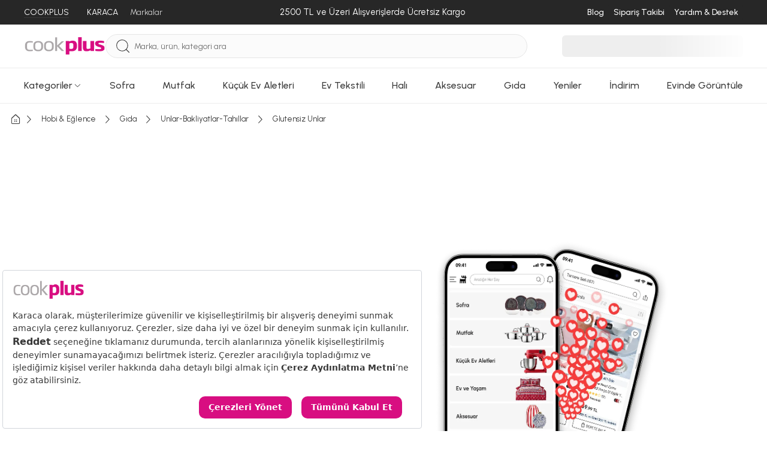

--- FILE ---
content_type: text/html; charset=utf-8
request_url: https://www.cookplus.com/glutensiz-unlar
body_size: 53030
content:
<!DOCTYPE html><html lang="tr"><head><meta charset="UTF-8"><meta http-equiv="X-UA-Compatible" content="IE=edge"><script type="9d788b9f40998884c1ba16a5-text/javascript">(window.NREUM||(NREUM={})).init={privacy:{cookies_enabled:true},ajax:{deny_list:["bam.eu01.nr-data.net"]},feature_flags:["soft_nav"],distributed_tracing:{enabled:true}};(window.NREUM||(NREUM={})).loader_config={agentID:"538528053",accountID:"3166065",trustKey:"3166065",xpid:"VwcBV1ZVDRAEUlFaAgYOUF0=",licenseKey:"NRJS-a5db9347b2ee2bea1ca",applicationID:"460857969",browserID:"538528053"};;/*! For license information please see nr-loader-spa-1.308.0.min.js.LICENSE.txt */
(()=>{var e,t,r={384:(e,t,r)=>{"use strict";r.d(t,{NT:()=>a,US:()=>u,Zm:()=>o,bQ:()=>d,dV:()=>c,pV:()=>l});var n=r(6154),i=r(1863),s=r(1910);const a={beacon:"bam.nr-data.net",errorBeacon:"bam.nr-data.net"};function o(){return n.gm.NREUM||(n.gm.NREUM={}),void 0===n.gm.newrelic&&(n.gm.newrelic=n.gm.NREUM),n.gm.NREUM}function c(){let e=o();return e.o||(e.o={ST:n.gm.setTimeout,SI:n.gm.setImmediate||n.gm.setInterval,CT:n.gm.clearTimeout,XHR:n.gm.XMLHttpRequest,REQ:n.gm.Request,EV:n.gm.Event,PR:n.gm.Promise,MO:n.gm.MutationObserver,FETCH:n.gm.fetch,WS:n.gm.WebSocket},(0,s.i)(...Object.values(e.o))),e}function d(e,t){let r=o();r.initializedAgents??={},t.initializedAt={ms:(0,i.t)(),date:new Date},r.initializedAgents[e]=t}function u(e,t){o()[e]=t}function l(){return function(){let e=o();const t=e.info||{};e.info={beacon:a.beacon,errorBeacon:a.errorBeacon,...t}}(),function(){let e=o();const t=e.init||{};e.init={...t}}(),c(),function(){let e=o();const t=e.loader_config||{};e.loader_config={...t}}(),o()}},782:(e,t,r)=>{"use strict";r.d(t,{T:()=>n});const n=r(860).K7.pageViewTiming},860:(e,t,r)=>{"use strict";r.d(t,{$J:()=>u,K7:()=>c,P3:()=>d,XX:()=>i,Yy:()=>o,df:()=>s,qY:()=>n,v4:()=>a});const n="events",i="jserrors",s="browser/blobs",a="rum",o="browser/logs",c={ajax:"ajax",genericEvents:"generic_events",jserrors:i,logging:"logging",metrics:"metrics",pageAction:"page_action",pageViewEvent:"page_view_event",pageViewTiming:"page_view_timing",sessionReplay:"session_replay",sessionTrace:"session_trace",softNav:"soft_navigations",spa:"spa"},d={[c.pageViewEvent]:1,[c.pageViewTiming]:2,[c.metrics]:3,[c.jserrors]:4,[c.spa]:5,[c.ajax]:6,[c.sessionTrace]:7,[c.softNav]:8,[c.sessionReplay]:9,[c.logging]:10,[c.genericEvents]:11},u={[c.pageViewEvent]:a,[c.pageViewTiming]:n,[c.ajax]:n,[c.spa]:n,[c.softNav]:n,[c.metrics]:i,[c.jserrors]:i,[c.sessionTrace]:s,[c.sessionReplay]:s,[c.logging]:o,[c.genericEvents]:"ins"}},944:(e,t,r)=>{"use strict";r.d(t,{R:()=>i});var n=r(3241);function i(e,t){"function"==typeof console.debug&&(console.debug("New Relic Warning: https://github.com/newrelic/newrelic-browser-agent/blob/main/docs/warning-codes.md#".concat(e),t),(0,n.W)({agentIdentifier:null,drained:null,type:"data",name:"warn",feature:"warn",data:{code:e,secondary:t}}))}},993:(e,t,r)=>{"use strict";r.d(t,{A$:()=>s,ET:()=>a,TZ:()=>o,p_:()=>i});var n=r(860);const i={ERROR:"ERROR",WARN:"WARN",INFO:"INFO",DEBUG:"DEBUG",TRACE:"TRACE"},s={OFF:0,ERROR:1,WARN:2,INFO:3,DEBUG:4,TRACE:5},a="log",o=n.K7.logging},1541:(e,t,r)=>{"use strict";r.d(t,{U:()=>i,f:()=>n});const n={MFE:"MFE",BA:"BA"};function i(e,t){if(2!==t?.harvestEndpointVersion)return{};const r=t.agentRef.runtime.appMetadata.agents[0].entityGuid;return e?{"source.id":e.id,"source.name":e.name,"source.type":e.type,"parent.id":e.parent?.id||r,"parent.type":e.parent?.type||n.BA}:{"entity.guid":r,appId:t.agentRef.info.applicationID}}},1687:(e,t,r)=>{"use strict";r.d(t,{Ak:()=>d,Ze:()=>h,x3:()=>u});var n=r(3241),i=r(7836),s=r(3606),a=r(860),o=r(2646);const c={};function d(e,t){const r={staged:!1,priority:a.P3[t]||0};l(e),c[e].get(t)||c[e].set(t,r)}function u(e,t){e&&c[e]&&(c[e].get(t)&&c[e].delete(t),p(e,t,!1),c[e].size&&f(e))}function l(e){if(!e)throw new Error("agentIdentifier required");c[e]||(c[e]=new Map)}function h(e="",t="feature",r=!1){if(l(e),!e||!c[e].get(t)||r)return p(e,t);c[e].get(t).staged=!0,f(e)}function f(e){const t=Array.from(c[e]);t.every(([e,t])=>t.staged)&&(t.sort((e,t)=>e[1].priority-t[1].priority),t.forEach(([t])=>{c[e].delete(t),p(e,t)}))}function p(e,t,r=!0){const a=e?i.ee.get(e):i.ee,c=s.i.handlers;if(!a.aborted&&a.backlog&&c){if((0,n.W)({agentIdentifier:e,type:"lifecycle",name:"drain",feature:t}),r){const e=a.backlog[t],r=c[t];if(r){for(let t=0;e&&t<e.length;++t)g(e[t],r);Object.entries(r).forEach(([e,t])=>{Object.values(t||{}).forEach(t=>{t[0]?.on&&t[0]?.context()instanceof o.y&&t[0].on(e,t[1])})})}}a.isolatedBacklog||delete c[t],a.backlog[t]=null,a.emit("drain-"+t,[])}}function g(e,t){var r=e[1];Object.values(t[r]||{}).forEach(t=>{var r=e[0];if(t[0]===r){var n=t[1],i=e[3],s=e[2];n.apply(i,s)}})}},1738:(e,t,r)=>{"use strict";r.d(t,{U:()=>f,Y:()=>h});var n=r(3241),i=r(9908),s=r(1863),a=r(944),o=r(5701),c=r(3969),d=r(8362),u=r(860),l=r(4261);function h(e,t,r,s){const h=s||r;!h||h[e]&&h[e]!==d.d.prototype[e]||(h[e]=function(){(0,i.p)(c.xV,["API/"+e+"/called"],void 0,u.K7.metrics,r.ee),(0,n.W)({agentIdentifier:r.agentIdentifier,drained:!!o.B?.[r.agentIdentifier],type:"data",name:"api",feature:l.Pl+e,data:{}});try{return t.apply(this,arguments)}catch(e){(0,a.R)(23,e)}})}function f(e,t,r,n,a){const o=e.info;null===r?delete o.jsAttributes[t]:o.jsAttributes[t]=r,(a||null===r)&&(0,i.p)(l.Pl+n,[(0,s.t)(),t,r],void 0,"session",e.ee)}},1741:(e,t,r)=>{"use strict";r.d(t,{W:()=>s});var n=r(944),i=r(4261);class s{#e(e,...t){if(this[e]!==s.prototype[e])return this[e](...t);(0,n.R)(35,e)}addPageAction(e,t){return this.#e(i.hG,e,t)}register(e){return this.#e(i.eY,e)}recordCustomEvent(e,t){return this.#e(i.fF,e,t)}setPageViewName(e,t){return this.#e(i.Fw,e,t)}setCustomAttribute(e,t,r){return this.#e(i.cD,e,t,r)}noticeError(e,t){return this.#e(i.o5,e,t)}setUserId(e,t=!1){return this.#e(i.Dl,e,t)}setApplicationVersion(e){return this.#e(i.nb,e)}setErrorHandler(e){return this.#e(i.bt,e)}addRelease(e,t){return this.#e(i.k6,e,t)}log(e,t){return this.#e(i.$9,e,t)}start(){return this.#e(i.d3)}finished(e){return this.#e(i.BL,e)}recordReplay(){return this.#e(i.CH)}pauseReplay(){return this.#e(i.Tb)}addToTrace(e){return this.#e(i.U2,e)}setCurrentRouteName(e){return this.#e(i.PA,e)}interaction(e){return this.#e(i.dT,e)}wrapLogger(e,t,r){return this.#e(i.Wb,e,t,r)}measure(e,t){return this.#e(i.V1,e,t)}consent(e){return this.#e(i.Pv,e)}}},1863:(e,t,r)=>{"use strict";function n(){return Math.floor(performance.now())}r.d(t,{t:()=>n})},1910:(e,t,r)=>{"use strict";r.d(t,{i:()=>s});var n=r(944);const i=new Map;function s(...e){return e.every(e=>{if(i.has(e))return i.get(e);const t="function"==typeof e?e.toString():"",r=t.includes("[native code]"),s=t.includes("nrWrapper");return r||s||(0,n.R)(64,e?.name||t),i.set(e,r),r})}},2555:(e,t,r)=>{"use strict";r.d(t,{D:()=>o,f:()=>a});var n=r(384),i=r(8122);const s={beacon:n.NT.beacon,errorBeacon:n.NT.errorBeacon,licenseKey:void 0,applicationID:void 0,sa:void 0,queueTime:void 0,applicationTime:void 0,ttGuid:void 0,user:void 0,account:void 0,product:void 0,extra:void 0,jsAttributes:{},userAttributes:void 0,atts:void 0,transactionName:void 0,tNamePlain:void 0};function a(e){try{return!!e.licenseKey&&!!e.errorBeacon&&!!e.applicationID}catch(e){return!1}}const o=e=>(0,i.a)(e,s)},2614:(e,t,r)=>{"use strict";r.d(t,{BB:()=>a,H3:()=>n,g:()=>d,iL:()=>c,tS:()=>o,uh:()=>i,wk:()=>s});const n="NRBA",i="SESSION",s=144e5,a=18e5,o={STARTED:"session-started",PAUSE:"session-pause",RESET:"session-reset",RESUME:"session-resume",UPDATE:"session-update"},c={SAME_TAB:"same-tab",CROSS_TAB:"cross-tab"},d={OFF:0,FULL:1,ERROR:2}},2646:(e,t,r)=>{"use strict";r.d(t,{y:()=>n});class n{constructor(e){this.contextId=e}}},2843:(e,t,r)=>{"use strict";r.d(t,{G:()=>s,u:()=>i});var n=r(3878);function i(e,t=!1,r,i){(0,n.DD)("visibilitychange",function(){if(t)return void("hidden"===document.visibilityState&&e());e(document.visibilityState)},r,i)}function s(e,t,r){(0,n.sp)("pagehide",e,t,r)}},3241:(e,t,r)=>{"use strict";r.d(t,{W:()=>s});var n=r(6154);const i="newrelic";function s(e={}){try{n.gm.dispatchEvent(new CustomEvent(i,{detail:e}))}catch(e){}}},3304:(e,t,r)=>{"use strict";r.d(t,{A:()=>s});var n=r(7836);const i=()=>{const e=new WeakSet;return(t,r)=>{if("object"==typeof r&&null!==r){if(e.has(r))return;e.add(r)}return r}};function s(e){try{return JSON.stringify(e,i())??""}catch(e){try{n.ee.emit("internal-error",[e])}catch(e){}return""}}},3333:(e,t,r)=>{"use strict";r.d(t,{$v:()=>u,TZ:()=>n,Xh:()=>c,Zp:()=>i,kd:()=>d,mq:()=>o,nf:()=>a,qN:()=>s});const n=r(860).K7.genericEvents,i=["auxclick","click","copy","keydown","paste","scrollend"],s=["focus","blur"],a=4,o=1e3,c=2e3,d=["PageAction","UserAction","BrowserPerformance"],u={RESOURCES:"experimental.resources",REGISTER:"register"}},3434:(e,t,r)=>{"use strict";r.d(t,{Jt:()=>s,YM:()=>d});var n=r(7836),i=r(5607);const s="nr@original:".concat(i.W),a=50;var o=Object.prototype.hasOwnProperty,c=!1;function d(e,t){return e||(e=n.ee),r.inPlace=function(e,t,n,i,s){n||(n="");const a="-"===n.charAt(0);for(let o=0;o<t.length;o++){const c=t[o],d=e[c];l(d)||(e[c]=r(d,a?c+n:n,i,c,s))}},r.flag=s,r;function r(t,r,n,c,d){return l(t)?t:(r||(r=""),nrWrapper[s]=t,function(e,t,r){if(Object.defineProperty&&Object.keys)try{return Object.keys(e).forEach(function(r){Object.defineProperty(t,r,{get:function(){return e[r]},set:function(t){return e[r]=t,t}})}),t}catch(e){u([e],r)}for(var n in e)o.call(e,n)&&(t[n]=e[n])}(t,nrWrapper,e),nrWrapper);function nrWrapper(){var s,o,l,h;let f;try{o=this,s=[...arguments],l="function"==typeof n?n(s,o):n||{}}catch(t){u([t,"",[s,o,c],l],e)}i(r+"start",[s,o,c],l,d);const p=performance.now();let g;try{return h=t.apply(o,s),g=performance.now(),h}catch(e){throw g=performance.now(),i(r+"err",[s,o,e],l,d),f=e,f}finally{const e=g-p,t={start:p,end:g,duration:e,isLongTask:e>=a,methodName:c,thrownError:f};t.isLongTask&&i("long-task",[t,o],l,d),i(r+"end",[s,o,h],l,d)}}}function i(r,n,i,s){if(!c||t){var a=c;c=!0;try{e.emit(r,n,i,t,s)}catch(t){u([t,r,n,i],e)}c=a}}}function u(e,t){t||(t=n.ee);try{t.emit("internal-error",e)}catch(e){}}function l(e){return!(e&&"function"==typeof e&&e.apply&&!e[s])}},3606:(e,t,r)=>{"use strict";r.d(t,{i:()=>s});var n=r(9908);s.on=a;var i=s.handlers={};function s(e,t,r,s){a(s||n.d,i,e,t,r)}function a(e,t,r,i,s){s||(s="feature"),e||(e=n.d);var a=t[s]=t[s]||{};(a[r]=a[r]||[]).push([e,i])}},3738:(e,t,r)=>{"use strict";r.d(t,{He:()=>i,Kp:()=>o,Lc:()=>d,Rz:()=>u,TZ:()=>n,bD:()=>s,d3:()=>a,jx:()=>l,sl:()=>h,uP:()=>c});const n=r(860).K7.sessionTrace,i="bstResource",s="resource",a="-start",o="-end",c="fn"+a,d="fn"+o,u="pushState",l=1e3,h=3e4},3785:(e,t,r)=>{"use strict";r.d(t,{R:()=>c,b:()=>d});var n=r(9908),i=r(1863),s=r(860),a=r(3969),o=r(993);function c(e,t,r={},c=o.p_.INFO,d=!0,u,l=(0,i.t)()){(0,n.p)(a.xV,["API/logging/".concat(c.toLowerCase(),"/called")],void 0,s.K7.metrics,e),(0,n.p)(o.ET,[l,t,r,c,d,u],void 0,s.K7.logging,e)}function d(e){return"string"==typeof e&&Object.values(o.p_).some(t=>t===e.toUpperCase().trim())}},3878:(e,t,r)=>{"use strict";function n(e,t){return{capture:e,passive:!1,signal:t}}function i(e,t,r=!1,i){window.addEventListener(e,t,n(r,i))}function s(e,t,r=!1,i){document.addEventListener(e,t,n(r,i))}r.d(t,{DD:()=>s,jT:()=>n,sp:()=>i})},3962:(e,t,r)=>{"use strict";r.d(t,{AM:()=>a,O2:()=>l,OV:()=>s,Qu:()=>h,TZ:()=>c,ih:()=>f,pP:()=>o,t1:()=>u,tC:()=>i,wD:()=>d});var n=r(860);const i=["click","keydown","submit"],s="popstate",a="api",o="initialPageLoad",c=n.K7.softNav,d=5e3,u=500,l={INITIAL_PAGE_LOAD:"",ROUTE_CHANGE:1,UNSPECIFIED:2},h={INTERACTION:1,AJAX:2,CUSTOM_END:3,CUSTOM_TRACER:4},f={IP:"in progress",PF:"pending finish",FIN:"finished",CAN:"cancelled"}},3969:(e,t,r)=>{"use strict";r.d(t,{TZ:()=>n,XG:()=>o,rs:()=>i,xV:()=>a,z_:()=>s});const n=r(860).K7.metrics,i="sm",s="cm",a="storeSupportabilityMetrics",o="storeEventMetrics"},4234:(e,t,r)=>{"use strict";r.d(t,{W:()=>s});var n=r(7836),i=r(1687);class s{constructor(e,t){this.agentIdentifier=e,this.ee=n.ee.get(e),this.featureName=t,this.blocked=!1}deregisterDrain(){(0,i.x3)(this.agentIdentifier,this.featureName)}}},4261:(e,t,r)=>{"use strict";r.d(t,{$9:()=>u,BL:()=>c,CH:()=>p,Dl:()=>R,Fw:()=>w,PA:()=>v,Pl:()=>n,Pv:()=>A,Tb:()=>h,U2:()=>a,V1:()=>E,Wb:()=>T,bt:()=>y,cD:()=>b,d3:()=>x,dT:()=>d,eY:()=>g,fF:()=>f,hG:()=>s,hw:()=>i,k6:()=>o,nb:()=>m,o5:()=>l});const n="api-",i=n+"ixn-",s="addPageAction",a="addToTrace",o="addRelease",c="finished",d="interaction",u="log",l="noticeError",h="pauseReplay",f="recordCustomEvent",p="recordReplay",g="register",m="setApplicationVersion",v="setCurrentRouteName",b="setCustomAttribute",y="setErrorHandler",w="setPageViewName",R="setUserId",x="start",T="wrapLogger",E="measure",A="consent"},5205:(e,t,r)=>{"use strict";r.d(t,{j:()=>S});var n=r(384),i=r(1741);var s=r(2555),a=r(3333);const o=e=>{if(!e||"string"!=typeof e)return!1;try{document.createDocumentFragment().querySelector(e)}catch{return!1}return!0};var c=r(2614),d=r(944),u=r(8122);const l="[data-nr-mask]",h=e=>(0,u.a)(e,(()=>{const e={feature_flags:[],experimental:{allow_registered_children:!1,resources:!1},mask_selector:"*",block_selector:"[data-nr-block]",mask_input_options:{color:!1,date:!1,"datetime-local":!1,email:!1,month:!1,number:!1,range:!1,search:!1,tel:!1,text:!1,time:!1,url:!1,week:!1,textarea:!1,select:!1,password:!0}};return{ajax:{deny_list:void 0,block_internal:!0,enabled:!0,autoStart:!0},api:{get allow_registered_children(){return e.feature_flags.includes(a.$v.REGISTER)||e.experimental.allow_registered_children},set allow_registered_children(t){e.experimental.allow_registered_children=t},duplicate_registered_data:!1},browser_consent_mode:{enabled:!1},distributed_tracing:{enabled:void 0,exclude_newrelic_header:void 0,cors_use_newrelic_header:void 0,cors_use_tracecontext_headers:void 0,allowed_origins:void 0},get feature_flags(){return e.feature_flags},set feature_flags(t){e.feature_flags=t},generic_events:{enabled:!0,autoStart:!0},harvest:{interval:30},jserrors:{enabled:!0,autoStart:!0},logging:{enabled:!0,autoStart:!0},metrics:{enabled:!0,autoStart:!0},obfuscate:void 0,page_action:{enabled:!0},page_view_event:{enabled:!0,autoStart:!0},page_view_timing:{enabled:!0,autoStart:!0},performance:{capture_marks:!1,capture_measures:!1,capture_detail:!0,resources:{get enabled(){return e.feature_flags.includes(a.$v.RESOURCES)||e.experimental.resources},set enabled(t){e.experimental.resources=t},asset_types:[],first_party_domains:[],ignore_newrelic:!0}},privacy:{cookies_enabled:!0},proxy:{assets:void 0,beacon:void 0},session:{expiresMs:c.wk,inactiveMs:c.BB},session_replay:{autoStart:!0,enabled:!1,preload:!1,sampling_rate:10,error_sampling_rate:100,collect_fonts:!1,inline_images:!1,fix_stylesheets:!0,mask_all_inputs:!0,get mask_text_selector(){return e.mask_selector},set mask_text_selector(t){o(t)?e.mask_selector="".concat(t,",").concat(l):""===t||null===t?e.mask_selector=l:(0,d.R)(5,t)},get block_class(){return"nr-block"},get ignore_class(){return"nr-ignore"},get mask_text_class(){return"nr-mask"},get block_selector(){return e.block_selector},set block_selector(t){o(t)?e.block_selector+=",".concat(t):""!==t&&(0,d.R)(6,t)},get mask_input_options(){return e.mask_input_options},set mask_input_options(t){t&&"object"==typeof t?e.mask_input_options={...t,password:!0}:(0,d.R)(7,t)}},session_trace:{enabled:!0,autoStart:!0},soft_navigations:{enabled:!0,autoStart:!0},spa:{enabled:!0,autoStart:!0},ssl:void 0,user_actions:{enabled:!0,elementAttributes:["id","className","tagName","type"]}}})());var f=r(6154),p=r(9324);let g=0;const m={buildEnv:p.F3,distMethod:p.Xs,version:p.xv,originTime:f.WN},v={consented:!1},b={appMetadata:{},get consented(){return this.session?.state?.consent||v.consented},set consented(e){v.consented=e},customTransaction:void 0,denyList:void 0,disabled:!1,harvester:void 0,isolatedBacklog:!1,isRecording:!1,loaderType:void 0,maxBytes:3e4,obfuscator:void 0,onerror:void 0,ptid:void 0,releaseIds:{},session:void 0,timeKeeper:void 0,registeredEntities:[],jsAttributesMetadata:{bytes:0},get harvestCount(){return++g}},y=e=>{const t=(0,u.a)(e,b),r=Object.keys(m).reduce((e,t)=>(e[t]={value:m[t],writable:!1,configurable:!0,enumerable:!0},e),{});return Object.defineProperties(t,r)};var w=r(5701);const R=e=>{const t=e.startsWith("http");e+="/",r.p=t?e:"https://"+e};var x=r(7836),T=r(3241);const E={accountID:void 0,trustKey:void 0,agentID:void 0,licenseKey:void 0,applicationID:void 0,xpid:void 0},A=e=>(0,u.a)(e,E),_=new Set;function S(e,t={},r,a){let{init:o,info:c,loader_config:d,runtime:u={},exposed:l=!0}=t;if(!c){const e=(0,n.pV)();o=e.init,c=e.info,d=e.loader_config}e.init=h(o||{}),e.loader_config=A(d||{}),c.jsAttributes??={},f.bv&&(c.jsAttributes.isWorker=!0),e.info=(0,s.D)(c);const p=e.init,g=[c.beacon,c.errorBeacon];_.has(e.agentIdentifier)||(p.proxy.assets&&(R(p.proxy.assets),g.push(p.proxy.assets)),p.proxy.beacon&&g.push(p.proxy.beacon),e.beacons=[...g],function(e){const t=(0,n.pV)();Object.getOwnPropertyNames(i.W.prototype).forEach(r=>{const n=i.W.prototype[r];if("function"!=typeof n||"constructor"===n)return;let s=t[r];e[r]&&!1!==e.exposed&&"micro-agent"!==e.runtime?.loaderType&&(t[r]=(...t)=>{const n=e[r](...t);return s?s(...t):n})})}(e),(0,n.US)("activatedFeatures",w.B)),u.denyList=[...p.ajax.deny_list||[],...p.ajax.block_internal?g:[]],u.ptid=e.agentIdentifier,u.loaderType=r,e.runtime=y(u),_.has(e.agentIdentifier)||(e.ee=x.ee.get(e.agentIdentifier),e.exposed=l,(0,T.W)({agentIdentifier:e.agentIdentifier,drained:!!w.B?.[e.agentIdentifier],type:"lifecycle",name:"initialize",feature:void 0,data:e.config})),_.add(e.agentIdentifier)}},5270:(e,t,r)=>{"use strict";r.d(t,{Aw:()=>a,SR:()=>s,rF:()=>o});var n=r(384),i=r(7767);function s(e){return!!(0,n.dV)().o.MO&&(0,i.V)(e)&&!0===e?.session_trace.enabled}function a(e){return!0===e?.session_replay.preload&&s(e)}function o(e,t){try{if("string"==typeof t?.type){if("password"===t.type.toLowerCase())return"*".repeat(e?.length||0);if(void 0!==t?.dataset?.nrUnmask||t?.classList?.contains("nr-unmask"))return e}}catch(e){}return"string"==typeof e?e.replace(/[\S]/g,"*"):"*".repeat(e?.length||0)}},5289:(e,t,r)=>{"use strict";r.d(t,{GG:()=>a,Qr:()=>c,sB:()=>o});var n=r(3878),i=r(6389);function s(){return"undefined"==typeof document||"complete"===document.readyState}function a(e,t){if(s())return e();const r=(0,i.J)(e),a=setInterval(()=>{s()&&(clearInterval(a),r())},500);(0,n.sp)("load",r,t)}function o(e){if(s())return e();(0,n.DD)("DOMContentLoaded",e)}function c(e){if(s())return e();(0,n.sp)("popstate",e)}},5607:(e,t,r)=>{"use strict";r.d(t,{W:()=>n});const n=(0,r(9566).bz)()},5701:(e,t,r)=>{"use strict";r.d(t,{B:()=>s,t:()=>a});var n=r(3241);const i=new Set,s={};function a(e,t){const r=t.agentIdentifier;s[r]??={},e&&"object"==typeof e&&(i.has(r)||(t.ee.emit("rumresp",[e]),s[r]=e,i.add(r),(0,n.W)({agentIdentifier:r,loaded:!0,drained:!0,type:"lifecycle",name:"load",feature:void 0,data:e})))}},6154:(e,t,r)=>{"use strict";r.d(t,{OF:()=>d,RI:()=>i,WN:()=>h,bv:()=>s,eN:()=>f,gm:()=>a,lR:()=>l,m:()=>c,mw:()=>o,sb:()=>u});var n=r(1863);const i="undefined"!=typeof window&&!!window.document,s="undefined"!=typeof WorkerGlobalScope&&("undefined"!=typeof self&&self instanceof WorkerGlobalScope&&self.navigator instanceof WorkerNavigator||"undefined"!=typeof globalThis&&globalThis instanceof WorkerGlobalScope&&globalThis.navigator instanceof WorkerNavigator),a=i?window:"undefined"!=typeof WorkerGlobalScope&&("undefined"!=typeof self&&self instanceof WorkerGlobalScope&&self||"undefined"!=typeof globalThis&&globalThis instanceof WorkerGlobalScope&&globalThis),o=Boolean("hidden"===a?.document?.visibilityState),c=""+a?.location,d=/iPad|iPhone|iPod/.test(a.navigator?.userAgent),u=d&&"undefined"==typeof SharedWorker,l=(()=>{const e=a.navigator?.userAgent?.match(/Firefox[/\s](\d+\.\d+)/);return Array.isArray(e)&&e.length>=2?+e[1]:0})(),h=Date.now()-(0,n.t)(),f=()=>"undefined"!=typeof PerformanceNavigationTiming&&a?.performance?.getEntriesByType("navigation")?.[0]?.responseStart},6344:(e,t,r)=>{"use strict";r.d(t,{BB:()=>u,Qb:()=>l,TZ:()=>i,Ug:()=>a,Vh:()=>s,_s:()=>o,bc:()=>d,yP:()=>c});var n=r(2614);const i=r(860).K7.sessionReplay,s="errorDuringReplay",a=.12,o={DomContentLoaded:0,Load:1,FullSnapshot:2,IncrementalSnapshot:3,Meta:4,Custom:5},c={[n.g.ERROR]:15e3,[n.g.FULL]:3e5,[n.g.OFF]:0},d={RESET:{message:"Session was reset",sm:"Reset"},IMPORT:{message:"Recorder failed to import",sm:"Import"},TOO_MANY:{message:"429: Too Many Requests",sm:"Too-Many"},TOO_BIG:{message:"Payload was too large",sm:"Too-Big"},CROSS_TAB:{message:"Session Entity was set to OFF on another tab",sm:"Cross-Tab"},ENTITLEMENTS:{message:"Session Replay is not allowed and will not be started",sm:"Entitlement"}},u=5e3,l={API:"api",RESUME:"resume",SWITCH_TO_FULL:"switchToFull",INITIALIZE:"initialize",PRELOAD:"preload"}},6389:(e,t,r)=>{"use strict";function n(e,t=500,r={}){const n=r?.leading||!1;let i;return(...r)=>{n&&void 0===i&&(e.apply(this,r),i=setTimeout(()=>{i=clearTimeout(i)},t)),n||(clearTimeout(i),i=setTimeout(()=>{e.apply(this,r)},t))}}function i(e){let t=!1;return(...r)=>{t||(t=!0,e.apply(this,r))}}r.d(t,{J:()=>i,s:()=>n})},6630:(e,t,r)=>{"use strict";r.d(t,{T:()=>n});const n=r(860).K7.pageViewEvent},6774:(e,t,r)=>{"use strict";r.d(t,{T:()=>n});const n=r(860).K7.jserrors},7295:(e,t,r)=>{"use strict";r.d(t,{Xv:()=>a,gX:()=>i,iW:()=>s});var n=[];function i(e){if(!e||s(e))return!1;if(0===n.length)return!0;if("*"===n[0].hostname)return!1;for(var t=0;t<n.length;t++){var r=n[t];if(r.hostname.test(e.hostname)&&r.pathname.test(e.pathname))return!1}return!0}function s(e){return void 0===e.hostname}function a(e){if(n=[],e&&e.length)for(var t=0;t<e.length;t++){let r=e[t];if(!r)continue;if("*"===r)return void(n=[{hostname:"*"}]);0===r.indexOf("http://")?r=r.substring(7):0===r.indexOf("https://")&&(r=r.substring(8));const i=r.indexOf("/");let s,a;i>0?(s=r.substring(0,i),a=r.substring(i)):(s=r,a="*");let[c]=s.split(":");n.push({hostname:o(c),pathname:o(a,!0)})}}function o(e,t=!1){const r=e.replace(/[.+?^${}()|[\]\\]/g,e=>"\\"+e).replace(/\*/g,".*?");return new RegExp((t?"^":"")+r+"$")}},7485:(e,t,r)=>{"use strict";r.d(t,{D:()=>i});var n=r(6154);function i(e){if(0===(e||"").indexOf("data:"))return{protocol:"data"};try{const t=new URL(e,location.href),r={port:t.port,hostname:t.hostname,pathname:t.pathname,search:t.search,protocol:t.protocol.slice(0,t.protocol.indexOf(":")),sameOrigin:t.protocol===n.gm?.location?.protocol&&t.host===n.gm?.location?.host};return r.port&&""!==r.port||("http:"===t.protocol&&(r.port="80"),"https:"===t.protocol&&(r.port="443")),r.pathname&&""!==r.pathname?r.pathname.startsWith("/")||(r.pathname="/".concat(r.pathname)):r.pathname="/",r}catch(e){return{}}}},7699:(e,t,r)=>{"use strict";r.d(t,{It:()=>s,KC:()=>o,No:()=>i,qh:()=>a});var n=r(860);const i=16e3,s=1e6,a="SESSION_ERROR",o={[n.K7.logging]:!0,[n.K7.genericEvents]:!1,[n.K7.jserrors]:!1,[n.K7.ajax]:!1}},7767:(e,t,r)=>{"use strict";r.d(t,{V:()=>i});var n=r(6154);const i=e=>n.RI&&!0===e?.privacy.cookies_enabled},7836:(e,t,r)=>{"use strict";r.d(t,{P:()=>o,ee:()=>c});var n=r(384),i=r(8990),s=r(2646),a=r(5607);const o="nr@context:".concat(a.W),c=function e(t,r){var n={},a={},u={},l=!1;try{l=16===r.length&&d.initializedAgents?.[r]?.runtime.isolatedBacklog}catch(e){}var h={on:p,addEventListener:p,removeEventListener:function(e,t){var r=n[e];if(!r)return;for(var i=0;i<r.length;i++)r[i]===t&&r.splice(i,1)},emit:function(e,r,n,i,s){!1!==s&&(s=!0);if(c.aborted&&!i)return;t&&s&&t.emit(e,r,n);var o=f(n);g(e).forEach(e=>{e.apply(o,r)});var d=v()[a[e]];d&&d.push([h,e,r,o]);return o},get:m,listeners:g,context:f,buffer:function(e,t){const r=v();if(t=t||"feature",h.aborted)return;Object.entries(e||{}).forEach(([e,n])=>{a[n]=t,t in r||(r[t]=[])})},abort:function(){h._aborted=!0,Object.keys(h.backlog).forEach(e=>{delete h.backlog[e]})},isBuffering:function(e){return!!v()[a[e]]},debugId:r,backlog:l?{}:t&&"object"==typeof t.backlog?t.backlog:{},isolatedBacklog:l};return Object.defineProperty(h,"aborted",{get:()=>{let e=h._aborted||!1;return e||(t&&(e=t.aborted),e)}}),h;function f(e){return e&&e instanceof s.y?e:e?(0,i.I)(e,o,()=>new s.y(o)):new s.y(o)}function p(e,t){n[e]=g(e).concat(t)}function g(e){return n[e]||[]}function m(t){return u[t]=u[t]||e(h,t)}function v(){return h.backlog}}(void 0,"globalEE"),d=(0,n.Zm)();d.ee||(d.ee=c)},8122:(e,t,r)=>{"use strict";r.d(t,{a:()=>i});var n=r(944);function i(e,t){try{if(!e||"object"!=typeof e)return(0,n.R)(3);if(!t||"object"!=typeof t)return(0,n.R)(4);const r=Object.create(Object.getPrototypeOf(t),Object.getOwnPropertyDescriptors(t)),s=0===Object.keys(r).length?e:r;for(let a in s)if(void 0!==e[a])try{if(null===e[a]){r[a]=null;continue}Array.isArray(e[a])&&Array.isArray(t[a])?r[a]=Array.from(new Set([...e[a],...t[a]])):"object"==typeof e[a]&&"object"==typeof t[a]?r[a]=i(e[a],t[a]):r[a]=e[a]}catch(e){r[a]||(0,n.R)(1,e)}return r}catch(e){(0,n.R)(2,e)}}},8139:(e,t,r)=>{"use strict";r.d(t,{u:()=>h});var n=r(7836),i=r(3434),s=r(8990),a=r(6154);const o={},c=a.gm.XMLHttpRequest,d="addEventListener",u="removeEventListener",l="nr@wrapped:".concat(n.P);function h(e){var t=function(e){return(e||n.ee).get("events")}(e);if(o[t.debugId]++)return t;o[t.debugId]=1;var r=(0,i.YM)(t,!0);function h(e){r.inPlace(e,[d,u],"-",p)}function p(e,t){return e[1]}return"getPrototypeOf"in Object&&(a.RI&&f(document,h),c&&f(c.prototype,h),f(a.gm,h)),t.on(d+"-start",function(e,t){var n=e[1];if(null!==n&&("function"==typeof n||"object"==typeof n)&&"newrelic"!==e[0]){var i=(0,s.I)(n,l,function(){var e={object:function(){if("function"!=typeof n.handleEvent)return;return n.handleEvent.apply(n,arguments)},function:n}[typeof n];return e?r(e,"fn-",null,e.name||"anonymous"):n});this.wrapped=e[1]=i}}),t.on(u+"-start",function(e){e[1]=this.wrapped||e[1]}),t}function f(e,t,...r){let n=e;for(;"object"==typeof n&&!Object.prototype.hasOwnProperty.call(n,d);)n=Object.getPrototypeOf(n);n&&t(n,...r)}},8362:(e,t,r)=>{"use strict";r.d(t,{d:()=>s});var n=r(9566),i=r(1741);class s extends i.W{agentIdentifier=(0,n.LA)(16)}},8374:(e,t,r)=>{r.nc=(()=>{try{return document?.currentScript?.nonce}catch(e){}return""})()},8990:(e,t,r)=>{"use strict";r.d(t,{I:()=>i});var n=Object.prototype.hasOwnProperty;function i(e,t,r){if(n.call(e,t))return e[t];var i=r();if(Object.defineProperty&&Object.keys)try{return Object.defineProperty(e,t,{value:i,writable:!0,enumerable:!1}),i}catch(e){}return e[t]=i,i}},9119:(e,t,r)=>{"use strict";r.d(t,{L:()=>s});var n=/([^?#]*)[^#]*(#[^?]*|$).*/,i=/([^?#]*)().*/;function s(e,t){return e?e.replace(t?n:i,"$1$2"):e}},9300:(e,t,r)=>{"use strict";r.d(t,{T:()=>n});const n=r(860).K7.ajax},9324:(e,t,r)=>{"use strict";r.d(t,{AJ:()=>a,F3:()=>i,Xs:()=>s,Yq:()=>o,xv:()=>n});const n="1.308.0",i="PROD",s="CDN",a="@newrelic/rrweb",o="1.0.1"},9566:(e,t,r)=>{"use strict";r.d(t,{LA:()=>o,ZF:()=>c,bz:()=>a,el:()=>d});var n=r(6154);const i="xxxxxxxx-xxxx-4xxx-yxxx-xxxxxxxxxxxx";function s(e,t){return e?15&e[t]:16*Math.random()|0}function a(){const e=n.gm?.crypto||n.gm?.msCrypto;let t,r=0;return e&&e.getRandomValues&&(t=e.getRandomValues(new Uint8Array(30))),i.split("").map(e=>"x"===e?s(t,r++).toString(16):"y"===e?(3&s()|8).toString(16):e).join("")}function o(e){const t=n.gm?.crypto||n.gm?.msCrypto;let r,i=0;t&&t.getRandomValues&&(r=t.getRandomValues(new Uint8Array(e)));const a=[];for(var o=0;o<e;o++)a.push(s(r,i++).toString(16));return a.join("")}function c(){return o(16)}function d(){return o(32)}},9908:(e,t,r)=>{"use strict";r.d(t,{d:()=>n,p:()=>i});var n=r(7836).ee.get("handle");function i(e,t,r,i,s){s?(s.buffer([e],i),s.emit(e,t,r)):(n.buffer([e],i),n.emit(e,t,r))}}},n={};function i(e){var t=n[e];if(void 0!==t)return t.exports;var s=n[e]={exports:{}};return r[e](s,s.exports,i),s.exports}i.m=r,i.d=(e,t)=>{for(var r in t)i.o(t,r)&&!i.o(e,r)&&Object.defineProperty(e,r,{enumerable:!0,get:t[r]})},i.f={},i.e=e=>Promise.all(Object.keys(i.f).reduce((t,r)=>(i.f[r](e,t),t),[])),i.u=e=>({212:"nr-spa-compressor",249:"nr-spa-recorder",478:"nr-spa"}[e]+"-1.308.0.min.js"),i.o=(e,t)=>Object.prototype.hasOwnProperty.call(e,t),e={},t="NRBA-1.308.0.PROD:",i.l=(r,n,s,a)=>{if(e[r])e[r].push(n);else{var o,c;if(void 0!==s)for(var d=document.getElementsByTagName("script"),u=0;u<d.length;u++){var l=d[u];if(l.getAttribute("src")==r||l.getAttribute("data-webpack")==t+s){o=l;break}}if(!o){c=!0;var h={478:"sha512-RSfSVnmHk59T/uIPbdSE0LPeqcEdF4/+XhfJdBuccH5rYMOEZDhFdtnh6X6nJk7hGpzHd9Ujhsy7lZEz/ORYCQ==",249:"sha512-ehJXhmntm85NSqW4MkhfQqmeKFulra3klDyY0OPDUE+sQ3GokHlPh1pmAzuNy//3j4ac6lzIbmXLvGQBMYmrkg==",212:"sha512-B9h4CR46ndKRgMBcK+j67uSR2RCnJfGefU+A7FrgR/k42ovXy5x/MAVFiSvFxuVeEk/pNLgvYGMp1cBSK/G6Fg=="};(o=document.createElement("script")).charset="utf-8",i.nc&&o.setAttribute("nonce",i.nc),o.setAttribute("data-webpack",t+s),o.src=r,0!==o.src.indexOf(window.location.origin+"/")&&(o.crossOrigin="anonymous"),h[a]&&(o.integrity=h[a])}e[r]=[n];var f=(t,n)=>{o.onerror=o.onload=null,clearTimeout(p);var i=e[r];if(delete e[r],o.parentNode&&o.parentNode.removeChild(o),i&&i.forEach(e=>e(n)),t)return t(n)},p=setTimeout(f.bind(null,void 0,{type:"timeout",target:o}),12e4);o.onerror=f.bind(null,o.onerror),o.onload=f.bind(null,o.onload),c&&document.head.appendChild(o)}},i.r=e=>{"undefined"!=typeof Symbol&&Symbol.toStringTag&&Object.defineProperty(e,Symbol.toStringTag,{value:"Module"}),Object.defineProperty(e,"__esModule",{value:!0})},i.p="https://js-agent.newrelic.com/",(()=>{var e={38:0,788:0};i.f.j=(t,r)=>{var n=i.o(e,t)?e[t]:void 0;if(0!==n)if(n)r.push(n[2]);else{var s=new Promise((r,i)=>n=e[t]=[r,i]);r.push(n[2]=s);var a=i.p+i.u(t),o=new Error;i.l(a,r=>{if(i.o(e,t)&&(0!==(n=e[t])&&(e[t]=void 0),n)){var s=r&&("load"===r.type?"missing":r.type),a=r&&r.target&&r.target.src;o.message="Loading chunk "+t+" failed: ("+s+": "+a+")",o.name="ChunkLoadError",o.type=s,o.request=a,n[1](o)}},"chunk-"+t,t)}};var t=(t,r)=>{var n,s,[a,o,c]=r,d=0;if(a.some(t=>0!==e[t])){for(n in o)i.o(o,n)&&(i.m[n]=o[n]);if(c)c(i)}for(t&&t(r);d<a.length;d++)s=a[d],i.o(e,s)&&e[s]&&e[s][0](),e[s]=0},r=self["webpackChunk:NRBA-1.308.0.PROD"]=self["webpackChunk:NRBA-1.308.0.PROD"]||[];r.forEach(t.bind(null,0)),r.push=t.bind(null,r.push.bind(r))})(),(()=>{"use strict";i(8374);var e=i(8362),t=i(860);const r=Object.values(t.K7);var n=i(5205);var s=i(9908),a=i(1863),o=i(4261),c=i(1738);var d=i(1687),u=i(4234),l=i(5289),h=i(6154),f=i(944),p=i(5270),g=i(7767),m=i(6389),v=i(7699);class b extends u.W{constructor(e,t){super(e.agentIdentifier,t),this.agentRef=e,this.abortHandler=void 0,this.featAggregate=void 0,this.loadedSuccessfully=void 0,this.onAggregateImported=new Promise(e=>{this.loadedSuccessfully=e}),this.deferred=Promise.resolve(),!1===e.init[this.featureName].autoStart?this.deferred=new Promise((t,r)=>{this.ee.on("manual-start-all",(0,m.J)(()=>{(0,d.Ak)(e.agentIdentifier,this.featureName),t()}))}):(0,d.Ak)(e.agentIdentifier,t)}importAggregator(e,t,r={}){if(this.featAggregate)return;const n=async()=>{let n;await this.deferred;try{if((0,g.V)(e.init)){const{setupAgentSession:t}=await i.e(478).then(i.bind(i,8766));n=t(e)}}catch(e){(0,f.R)(20,e),this.ee.emit("internal-error",[e]),(0,s.p)(v.qh,[e],void 0,this.featureName,this.ee)}try{if(!this.#t(this.featureName,n,e.init))return(0,d.Ze)(this.agentIdentifier,this.featureName),void this.loadedSuccessfully(!1);const{Aggregate:i}=await t();this.featAggregate=new i(e,r),e.runtime.harvester.initializedAggregates.push(this.featAggregate),this.loadedSuccessfully(!0)}catch(e){(0,f.R)(34,e),this.abortHandler?.(),(0,d.Ze)(this.agentIdentifier,this.featureName,!0),this.loadedSuccessfully(!1),this.ee&&this.ee.abort()}};h.RI?(0,l.GG)(()=>n(),!0):n()}#t(e,r,n){if(this.blocked)return!1;switch(e){case t.K7.sessionReplay:return(0,p.SR)(n)&&!!r;case t.K7.sessionTrace:return!!r;default:return!0}}}var y=i(6630),w=i(2614),R=i(3241);class x extends b{static featureName=y.T;constructor(e){var t;super(e,y.T),this.setupInspectionEvents(e.agentIdentifier),t=e,(0,c.Y)(o.Fw,function(e,r){"string"==typeof e&&("/"!==e.charAt(0)&&(e="/"+e),t.runtime.customTransaction=(r||"http://custom.transaction")+e,(0,s.p)(o.Pl+o.Fw,[(0,a.t)()],void 0,void 0,t.ee))},t),this.importAggregator(e,()=>i.e(478).then(i.bind(i,2467)))}setupInspectionEvents(e){const t=(t,r)=>{t&&(0,R.W)({agentIdentifier:e,timeStamp:t.timeStamp,loaded:"complete"===t.target.readyState,type:"window",name:r,data:t.target.location+""})};(0,l.sB)(e=>{t(e,"DOMContentLoaded")}),(0,l.GG)(e=>{t(e,"load")}),(0,l.Qr)(e=>{t(e,"navigate")}),this.ee.on(w.tS.UPDATE,(t,r)=>{(0,R.W)({agentIdentifier:e,type:"lifecycle",name:"session",data:r})})}}var T=i(384);class E extends e.d{constructor(e){var t;(super(),h.gm)?(this.features={},(0,T.bQ)(this.agentIdentifier,this),this.desiredFeatures=new Set(e.features||[]),this.desiredFeatures.add(x),(0,n.j)(this,e,e.loaderType||"agent"),t=this,(0,c.Y)(o.cD,function(e,r,n=!1){if("string"==typeof e){if(["string","number","boolean"].includes(typeof r)||null===r)return(0,c.U)(t,e,r,o.cD,n);(0,f.R)(40,typeof r)}else(0,f.R)(39,typeof e)},t),function(e){(0,c.Y)(o.Dl,function(t,r=!1){if("string"!=typeof t&&null!==t)return void(0,f.R)(41,typeof t);const n=e.info.jsAttributes["enduser.id"];r&&null!=n&&n!==t?(0,s.p)(o.Pl+"setUserIdAndResetSession",[t],void 0,"session",e.ee):(0,c.U)(e,"enduser.id",t,o.Dl,!0)},e)}(this),function(e){(0,c.Y)(o.nb,function(t){if("string"==typeof t||null===t)return(0,c.U)(e,"application.version",t,o.nb,!1);(0,f.R)(42,typeof t)},e)}(this),function(e){(0,c.Y)(o.d3,function(){e.ee.emit("manual-start-all")},e)}(this),function(e){(0,c.Y)(o.Pv,function(t=!0){if("boolean"==typeof t){if((0,s.p)(o.Pl+o.Pv,[t],void 0,"session",e.ee),e.runtime.consented=t,t){const t=e.features.page_view_event;t.onAggregateImported.then(e=>{const r=t.featAggregate;e&&!r.sentRum&&r.sendRum()})}}else(0,f.R)(65,typeof t)},e)}(this),this.run()):(0,f.R)(21)}get config(){return{info:this.info,init:this.init,loader_config:this.loader_config,runtime:this.runtime}}get api(){return this}run(){try{const e=function(e){const t={};return r.forEach(r=>{t[r]=!!e[r]?.enabled}),t}(this.init),n=[...this.desiredFeatures];n.sort((e,r)=>t.P3[e.featureName]-t.P3[r.featureName]),n.forEach(r=>{if(!e[r.featureName]&&r.featureName!==t.K7.pageViewEvent)return;if(r.featureName===t.K7.spa)return void(0,f.R)(67);const n=function(e){switch(e){case t.K7.ajax:return[t.K7.jserrors];case t.K7.sessionTrace:return[t.K7.ajax,t.K7.pageViewEvent];case t.K7.sessionReplay:return[t.K7.sessionTrace];case t.K7.pageViewTiming:return[t.K7.pageViewEvent];default:return[]}}(r.featureName).filter(e=>!(e in this.features));n.length>0&&(0,f.R)(36,{targetFeature:r.featureName,missingDependencies:n}),this.features[r.featureName]=new r(this)})}catch(e){(0,f.R)(22,e);for(const e in this.features)this.features[e].abortHandler?.();const t=(0,T.Zm)();delete t.initializedAgents[this.agentIdentifier]?.features,delete this.sharedAggregator;return t.ee.get(this.agentIdentifier).abort(),!1}}}var A=i(2843),_=i(782);class S extends b{static featureName=_.T;constructor(e){super(e,_.T),h.RI&&((0,A.u)(()=>(0,s.p)("docHidden",[(0,a.t)()],void 0,_.T,this.ee),!0),(0,A.G)(()=>(0,s.p)("winPagehide",[(0,a.t)()],void 0,_.T,this.ee)),this.importAggregator(e,()=>i.e(478).then(i.bind(i,9917))))}}var O=i(3969);class I extends b{static featureName=O.TZ;constructor(e){super(e,O.TZ),h.RI&&document.addEventListener("securitypolicyviolation",e=>{(0,s.p)(O.xV,["Generic/CSPViolation/Detected"],void 0,this.featureName,this.ee)}),this.importAggregator(e,()=>i.e(478).then(i.bind(i,6555)))}}var N=i(6774),P=i(3878),k=i(3304);class D{constructor(e,t,r,n,i){this.name="UncaughtError",this.message="string"==typeof e?e:(0,k.A)(e),this.sourceURL=t,this.line=r,this.column=n,this.__newrelic=i}}function C(e){return M(e)?e:new D(void 0!==e?.message?e.message:e,e?.filename||e?.sourceURL,e?.lineno||e?.line,e?.colno||e?.col,e?.__newrelic,e?.cause)}function j(e){const t="Unhandled Promise Rejection: ";if(!e?.reason)return;if(M(e.reason)){try{e.reason.message.startsWith(t)||(e.reason.message=t+e.reason.message)}catch(e){}return C(e.reason)}const r=C(e.reason);return(r.message||"").startsWith(t)||(r.message=t+r.message),r}function L(e){if(e.error instanceof SyntaxError&&!/:\d+$/.test(e.error.stack?.trim())){const t=new D(e.message,e.filename,e.lineno,e.colno,e.error.__newrelic,e.cause);return t.name=SyntaxError.name,t}return M(e.error)?e.error:C(e)}function M(e){return e instanceof Error&&!!e.stack}function H(e,r,n,i,o=(0,a.t)()){"string"==typeof e&&(e=new Error(e)),(0,s.p)("err",[e,o,!1,r,n.runtime.isRecording,void 0,i],void 0,t.K7.jserrors,n.ee),(0,s.p)("uaErr",[],void 0,t.K7.genericEvents,n.ee)}var B=i(1541),K=i(993),W=i(3785);function U(e,{customAttributes:t={},level:r=K.p_.INFO}={},n,i,s=(0,a.t)()){(0,W.R)(n.ee,e,t,r,!1,i,s)}function F(e,r,n,i,c=(0,a.t)()){(0,s.p)(o.Pl+o.hG,[c,e,r,i],void 0,t.K7.genericEvents,n.ee)}function V(e,r,n,i,c=(0,a.t)()){const{start:d,end:u,customAttributes:l}=r||{},h={customAttributes:l||{}};if("object"!=typeof h.customAttributes||"string"!=typeof e||0===e.length)return void(0,f.R)(57);const p=(e,t)=>null==e?t:"number"==typeof e?e:e instanceof PerformanceMark?e.startTime:Number.NaN;if(h.start=p(d,0),h.end=p(u,c),Number.isNaN(h.start)||Number.isNaN(h.end))(0,f.R)(57);else{if(h.duration=h.end-h.start,!(h.duration<0))return(0,s.p)(o.Pl+o.V1,[h,e,i],void 0,t.K7.genericEvents,n.ee),h;(0,f.R)(58)}}function G(e,r={},n,i,c=(0,a.t)()){(0,s.p)(o.Pl+o.fF,[c,e,r,i],void 0,t.K7.genericEvents,n.ee)}function z(e){(0,c.Y)(o.eY,function(t){return Y(e,t)},e)}function Y(e,r,n){(0,f.R)(54,"newrelic.register"),r||={},r.type=B.f.MFE,r.licenseKey||=e.info.licenseKey,r.blocked=!1,r.parent=n||{},Array.isArray(r.tags)||(r.tags=[]);const i={};r.tags.forEach(e=>{"name"!==e&&"id"!==e&&(i["source.".concat(e)]=!0)}),r.isolated??=!0;let o=()=>{};const c=e.runtime.registeredEntities;if(!r.isolated){const e=c.find(({metadata:{target:{id:e}}})=>e===r.id&&!r.isolated);if(e)return e}const d=e=>{r.blocked=!0,o=e};function u(e){return"string"==typeof e&&!!e.trim()&&e.trim().length<501||"number"==typeof e}e.init.api.allow_registered_children||d((0,m.J)(()=>(0,f.R)(55))),u(r.id)&&u(r.name)||d((0,m.J)(()=>(0,f.R)(48,r)));const l={addPageAction:(t,n={})=>g(F,[t,{...i,...n},e],r),deregister:()=>{d((0,m.J)(()=>(0,f.R)(68)))},log:(t,n={})=>g(U,[t,{...n,customAttributes:{...i,...n.customAttributes||{}}},e],r),measure:(t,n={})=>g(V,[t,{...n,customAttributes:{...i,...n.customAttributes||{}}},e],r),noticeError:(t,n={})=>g(H,[t,{...i,...n},e],r),register:(t={})=>g(Y,[e,t],l.metadata.target),recordCustomEvent:(t,n={})=>g(G,[t,{...i,...n},e],r),setApplicationVersion:e=>p("application.version",e),setCustomAttribute:(e,t)=>p(e,t),setUserId:e=>p("enduser.id",e),metadata:{customAttributes:i,target:r}},h=()=>(r.blocked&&o(),r.blocked);h()||c.push(l);const p=(e,t)=>{h()||(i[e]=t)},g=(r,n,i)=>{if(h())return;const o=(0,a.t)();(0,s.p)(O.xV,["API/register/".concat(r.name,"/called")],void 0,t.K7.metrics,e.ee);try{if(e.init.api.duplicate_registered_data&&"register"!==r.name){let e=n;if(n[1]instanceof Object){const t={"child.id":i.id,"child.type":i.type};e="customAttributes"in n[1]?[n[0],{...n[1],customAttributes:{...n[1].customAttributes,...t}},...n.slice(2)]:[n[0],{...n[1],...t},...n.slice(2)]}r(...e,void 0,o)}return r(...n,i,o)}catch(e){(0,f.R)(50,e)}};return l}class Z extends b{static featureName=N.T;constructor(e){var t;super(e,N.T),t=e,(0,c.Y)(o.o5,(e,r)=>H(e,r,t),t),function(e){(0,c.Y)(o.bt,function(t){e.runtime.onerror=t},e)}(e),function(e){let t=0;(0,c.Y)(o.k6,function(e,r){++t>10||(this.runtime.releaseIds[e.slice(-200)]=(""+r).slice(-200))},e)}(e),z(e);try{this.removeOnAbort=new AbortController}catch(e){}this.ee.on("internal-error",(t,r)=>{this.abortHandler&&(0,s.p)("ierr",[C(t),(0,a.t)(),!0,{},e.runtime.isRecording,r],void 0,this.featureName,this.ee)}),h.gm.addEventListener("unhandledrejection",t=>{this.abortHandler&&(0,s.p)("err",[j(t),(0,a.t)(),!1,{unhandledPromiseRejection:1},e.runtime.isRecording],void 0,this.featureName,this.ee)},(0,P.jT)(!1,this.removeOnAbort?.signal)),h.gm.addEventListener("error",t=>{this.abortHandler&&(0,s.p)("err",[L(t),(0,a.t)(),!1,{},e.runtime.isRecording],void 0,this.featureName,this.ee)},(0,P.jT)(!1,this.removeOnAbort?.signal)),this.abortHandler=this.#r,this.importAggregator(e,()=>i.e(478).then(i.bind(i,2176)))}#r(){this.removeOnAbort?.abort(),this.abortHandler=void 0}}var q=i(8990);let X=1;function J(e){const t=typeof e;return!e||"object"!==t&&"function"!==t?-1:e===h.gm?0:(0,q.I)(e,"nr@id",function(){return X++})}function Q(e){if("string"==typeof e&&e.length)return e.length;if("object"==typeof e){if("undefined"!=typeof ArrayBuffer&&e instanceof ArrayBuffer&&e.byteLength)return e.byteLength;if("undefined"!=typeof Blob&&e instanceof Blob&&e.size)return e.size;if(!("undefined"!=typeof FormData&&e instanceof FormData))try{return(0,k.A)(e).length}catch(e){return}}}var ee=i(8139),te=i(7836),re=i(3434);const ne={},ie=["open","send"];function se(e){var t=e||te.ee;const r=function(e){return(e||te.ee).get("xhr")}(t);if(void 0===h.gm.XMLHttpRequest)return r;if(ne[r.debugId]++)return r;ne[r.debugId]=1,(0,ee.u)(t);var n=(0,re.YM)(r),i=h.gm.XMLHttpRequest,s=h.gm.MutationObserver,a=h.gm.Promise,o=h.gm.setInterval,c="readystatechange",d=["onload","onerror","onabort","onloadstart","onloadend","onprogress","ontimeout"],u=[],l=h.gm.XMLHttpRequest=function(e){const t=new i(e),s=r.context(t);try{r.emit("new-xhr",[t],s),t.addEventListener(c,(a=s,function(){var e=this;e.readyState>3&&!a.resolved&&(a.resolved=!0,r.emit("xhr-resolved",[],e)),n.inPlace(e,d,"fn-",y)}),(0,P.jT)(!1))}catch(e){(0,f.R)(15,e);try{r.emit("internal-error",[e])}catch(e){}}var a;return t};function p(e,t){n.inPlace(t,["onreadystatechange"],"fn-",y)}if(function(e,t){for(var r in e)t[r]=e[r]}(i,l),l.prototype=i.prototype,n.inPlace(l.prototype,ie,"-xhr-",y),r.on("send-xhr-start",function(e,t){p(e,t),function(e){u.push(e),s&&(g?g.then(b):o?o(b):(m=-m,v.data=m))}(t)}),r.on("open-xhr-start",p),s){var g=a&&a.resolve();if(!o&&!a){var m=1,v=document.createTextNode(m);new s(b).observe(v,{characterData:!0})}}else t.on("fn-end",function(e){e[0]&&e[0].type===c||b()});function b(){for(var e=0;e<u.length;e++)p(0,u[e]);u.length&&(u=[])}function y(e,t){return t}return r}var ae="fetch-",oe=ae+"body-",ce=["arrayBuffer","blob","json","text","formData"],de=h.gm.Request,ue=h.gm.Response,le="prototype";const he={};function fe(e){const t=function(e){return(e||te.ee).get("fetch")}(e);if(!(de&&ue&&h.gm.fetch))return t;if(he[t.debugId]++)return t;function r(e,r,n){var i=e[r];"function"==typeof i&&(e[r]=function(){var e,r=[...arguments],s={};t.emit(n+"before-start",[r],s),s[te.P]&&s[te.P].dt&&(e=s[te.P].dt);var a=i.apply(this,r);return t.emit(n+"start",[r,e],a),a.then(function(e){return t.emit(n+"end",[null,e],a),e},function(e){throw t.emit(n+"end",[e],a),e})})}return he[t.debugId]=1,ce.forEach(e=>{r(de[le],e,oe),r(ue[le],e,oe)}),r(h.gm,"fetch",ae),t.on(ae+"end",function(e,r){var n=this;if(r){var i=r.headers.get("content-length");null!==i&&(n.rxSize=i),t.emit(ae+"done",[null,r],n)}else t.emit(ae+"done",[e],n)}),t}var pe=i(7485),ge=i(9566);class me{constructor(e){this.agentRef=e}generateTracePayload(e){const t=this.agentRef.loader_config;if(!this.shouldGenerateTrace(e)||!t)return null;var r=(t.accountID||"").toString()||null,n=(t.agentID||"").toString()||null,i=(t.trustKey||"").toString()||null;if(!r||!n)return null;var s=(0,ge.ZF)(),a=(0,ge.el)(),o=Date.now(),c={spanId:s,traceId:a,timestamp:o};return(e.sameOrigin||this.isAllowedOrigin(e)&&this.useTraceContextHeadersForCors())&&(c.traceContextParentHeader=this.generateTraceContextParentHeader(s,a),c.traceContextStateHeader=this.generateTraceContextStateHeader(s,o,r,n,i)),(e.sameOrigin&&!this.excludeNewrelicHeader()||!e.sameOrigin&&this.isAllowedOrigin(e)&&this.useNewrelicHeaderForCors())&&(c.newrelicHeader=this.generateTraceHeader(s,a,o,r,n,i)),c}generateTraceContextParentHeader(e,t){return"00-"+t+"-"+e+"-01"}generateTraceContextStateHeader(e,t,r,n,i){return i+"@nr=0-1-"+r+"-"+n+"-"+e+"----"+t}generateTraceHeader(e,t,r,n,i,s){if(!("function"==typeof h.gm?.btoa))return null;var a={v:[0,1],d:{ty:"Browser",ac:n,ap:i,id:e,tr:t,ti:r}};return s&&n!==s&&(a.d.tk=s),btoa((0,k.A)(a))}shouldGenerateTrace(e){return this.agentRef.init?.distributed_tracing?.enabled&&this.isAllowedOrigin(e)}isAllowedOrigin(e){var t=!1;const r=this.agentRef.init?.distributed_tracing;if(e.sameOrigin)t=!0;else if(r?.allowed_origins instanceof Array)for(var n=0;n<r.allowed_origins.length;n++){var i=(0,pe.D)(r.allowed_origins[n]);if(e.hostname===i.hostname&&e.protocol===i.protocol&&e.port===i.port){t=!0;break}}return t}excludeNewrelicHeader(){var e=this.agentRef.init?.distributed_tracing;return!!e&&!!e.exclude_newrelic_header}useNewrelicHeaderForCors(){var e=this.agentRef.init?.distributed_tracing;return!!e&&!1!==e.cors_use_newrelic_header}useTraceContextHeadersForCors(){var e=this.agentRef.init?.distributed_tracing;return!!e&&!!e.cors_use_tracecontext_headers}}var ve=i(9300),be=i(7295);function ye(e){return"string"==typeof e?e:e instanceof(0,T.dV)().o.REQ?e.url:h.gm?.URL&&e instanceof URL?e.href:void 0}var we=["load","error","abort","timeout"],Re=we.length,xe=(0,T.dV)().o.REQ,Te=(0,T.dV)().o.XHR;const Ee="X-NewRelic-App-Data";class Ae extends b{static featureName=ve.T;constructor(e){super(e,ve.T),this.dt=new me(e),this.handler=(e,t,r,n)=>(0,s.p)(e,t,r,n,this.ee);try{const e={xmlhttprequest:"xhr",fetch:"fetch",beacon:"beacon"};h.gm?.performance?.getEntriesByType("resource").forEach(r=>{if(r.initiatorType in e&&0!==r.responseStatus){const n={status:r.responseStatus},i={rxSize:r.transferSize,duration:Math.floor(r.duration),cbTime:0};_e(n,r.name),this.handler("xhr",[n,i,r.startTime,r.responseEnd,e[r.initiatorType]],void 0,t.K7.ajax)}})}catch(e){}fe(this.ee),se(this.ee),function(e,r,n,i){function o(e){var t=this;t.totalCbs=0,t.called=0,t.cbTime=0,t.end=T,t.ended=!1,t.xhrGuids={},t.lastSize=null,t.loadCaptureCalled=!1,t.params=this.params||{},t.metrics=this.metrics||{},t.latestLongtaskEnd=0,e.addEventListener("load",function(r){E(t,e)},(0,P.jT)(!1)),h.lR||e.addEventListener("progress",function(e){t.lastSize=e.loaded},(0,P.jT)(!1))}function c(e){this.params={method:e[0]},_e(this,e[1]),this.metrics={}}function d(t,r){e.loader_config.xpid&&this.sameOrigin&&r.setRequestHeader("X-NewRelic-ID",e.loader_config.xpid);var n=i.generateTracePayload(this.parsedOrigin);if(n){var s=!1;n.newrelicHeader&&(r.setRequestHeader("newrelic",n.newrelicHeader),s=!0),n.traceContextParentHeader&&(r.setRequestHeader("traceparent",n.traceContextParentHeader),n.traceContextStateHeader&&r.setRequestHeader("tracestate",n.traceContextStateHeader),s=!0),s&&(this.dt=n)}}function u(e,t){var n=this.metrics,i=e[0],s=this;if(n&&i){var o=Q(i);o&&(n.txSize=o)}this.startTime=(0,a.t)(),this.body=i,this.listener=function(e){try{"abort"!==e.type||s.loadCaptureCalled||(s.params.aborted=!0),("load"!==e.type||s.called===s.totalCbs&&(s.onloadCalled||"function"!=typeof t.onload)&&"function"==typeof s.end)&&s.end(t)}catch(e){try{r.emit("internal-error",[e])}catch(e){}}};for(var c=0;c<Re;c++)t.addEventListener(we[c],this.listener,(0,P.jT)(!1))}function l(e,t,r){this.cbTime+=e,t?this.onloadCalled=!0:this.called+=1,this.called!==this.totalCbs||!this.onloadCalled&&"function"==typeof r.onload||"function"!=typeof this.end||this.end(r)}function f(e,t){var r=""+J(e)+!!t;this.xhrGuids&&!this.xhrGuids[r]&&(this.xhrGuids[r]=!0,this.totalCbs+=1)}function p(e,t){var r=""+J(e)+!!t;this.xhrGuids&&this.xhrGuids[r]&&(delete this.xhrGuids[r],this.totalCbs-=1)}function g(){this.endTime=(0,a.t)()}function m(e,t){t instanceof Te&&"load"===e[0]&&r.emit("xhr-load-added",[e[1],e[2]],t)}function v(e,t){t instanceof Te&&"load"===e[0]&&r.emit("xhr-load-removed",[e[1],e[2]],t)}function b(e,t,r){t instanceof Te&&("onload"===r&&(this.onload=!0),("load"===(e[0]&&e[0].type)||this.onload)&&(this.xhrCbStart=(0,a.t)()))}function y(e,t){this.xhrCbStart&&r.emit("xhr-cb-time",[(0,a.t)()-this.xhrCbStart,this.onload,t],t)}function w(e){var t,r=e[1]||{};if("string"==typeof e[0]?0===(t=e[0]).length&&h.RI&&(t=""+h.gm.location.href):e[0]&&e[0].url?t=e[0].url:h.gm?.URL&&e[0]&&e[0]instanceof URL?t=e[0].href:"function"==typeof e[0].toString&&(t=e[0].toString()),"string"==typeof t&&0!==t.length){t&&(this.parsedOrigin=(0,pe.D)(t),this.sameOrigin=this.parsedOrigin.sameOrigin);var n=i.generateTracePayload(this.parsedOrigin);if(n&&(n.newrelicHeader||n.traceContextParentHeader))if(e[0]&&e[0].headers)o(e[0].headers,n)&&(this.dt=n);else{var s={};for(var a in r)s[a]=r[a];s.headers=new Headers(r.headers||{}),o(s.headers,n)&&(this.dt=n),e.length>1?e[1]=s:e.push(s)}}function o(e,t){var r=!1;return t.newrelicHeader&&(e.set("newrelic",t.newrelicHeader),r=!0),t.traceContextParentHeader&&(e.set("traceparent",t.traceContextParentHeader),t.traceContextStateHeader&&e.set("tracestate",t.traceContextStateHeader),r=!0),r}}function R(e,t){this.params={},this.metrics={},this.startTime=(0,a.t)(),this.dt=t,e.length>=1&&(this.target=e[0]),e.length>=2&&(this.opts=e[1]);var r=this.opts||{},n=this.target;_e(this,ye(n));var i=(""+(n&&n instanceof xe&&n.method||r.method||"GET")).toUpperCase();this.params.method=i,this.body=r.body,this.txSize=Q(r.body)||0}function x(e,r){if(this.endTime=(0,a.t)(),this.params||(this.params={}),(0,be.iW)(this.params))return;let i;this.params.status=r?r.status:0,"string"==typeof this.rxSize&&this.rxSize.length>0&&(i=+this.rxSize);const s={txSize:this.txSize,rxSize:i,duration:(0,a.t)()-this.startTime};n("xhr",[this.params,s,this.startTime,this.endTime,"fetch"],this,t.K7.ajax)}function T(e){const r=this.params,i=this.metrics;if(!this.ended){this.ended=!0;for(let t=0;t<Re;t++)e.removeEventListener(we[t],this.listener,!1);r.aborted||(0,be.iW)(r)||(i.duration=(0,a.t)()-this.startTime,this.loadCaptureCalled||4!==e.readyState?null==r.status&&(r.status=0):E(this,e),i.cbTime=this.cbTime,n("xhr",[r,i,this.startTime,this.endTime,"xhr"],this,t.K7.ajax))}}function E(e,n){e.params.status=n.status;var i=function(e,t){var r=e.responseType;return"json"===r&&null!==t?t:"arraybuffer"===r||"blob"===r||"json"===r?Q(e.response):"text"===r||""===r||void 0===r?Q(e.responseText):void 0}(n,e.lastSize);if(i&&(e.metrics.rxSize=i),e.sameOrigin&&n.getAllResponseHeaders().indexOf(Ee)>=0){var a=n.getResponseHeader(Ee);a&&((0,s.p)(O.rs,["Ajax/CrossApplicationTracing/Header/Seen"],void 0,t.K7.metrics,r),e.params.cat=a.split(", ").pop())}e.loadCaptureCalled=!0}r.on("new-xhr",o),r.on("open-xhr-start",c),r.on("open-xhr-end",d),r.on("send-xhr-start",u),r.on("xhr-cb-time",l),r.on("xhr-load-added",f),r.on("xhr-load-removed",p),r.on("xhr-resolved",g),r.on("addEventListener-end",m),r.on("removeEventListener-end",v),r.on("fn-end",y),r.on("fetch-before-start",w),r.on("fetch-start",R),r.on("fn-start",b),r.on("fetch-done",x)}(e,this.ee,this.handler,this.dt),this.importAggregator(e,()=>i.e(478).then(i.bind(i,3845)))}}function _e(e,t){var r=(0,pe.D)(t),n=e.params||e;n.hostname=r.hostname,n.port=r.port,n.protocol=r.protocol,n.host=r.hostname+":"+r.port,n.pathname=r.pathname,e.parsedOrigin=r,e.sameOrigin=r.sameOrigin}const Se={},Oe=["pushState","replaceState"];function Ie(e){const t=function(e){return(e||te.ee).get("history")}(e);return!h.RI||Se[t.debugId]++||(Se[t.debugId]=1,(0,re.YM)(t).inPlace(window.history,Oe,"-")),t}var Ne=i(3738);function Pe(e){(0,c.Y)(o.BL,function(r=Date.now()){const n=r-h.WN;n<0&&(0,f.R)(62,r),(0,s.p)(O.XG,[o.BL,{time:n}],void 0,t.K7.metrics,e.ee),e.addToTrace({name:o.BL,start:r,origin:"nr"}),(0,s.p)(o.Pl+o.hG,[n,o.BL],void 0,t.K7.genericEvents,e.ee)},e)}const{He:ke,bD:De,d3:Ce,Kp:je,TZ:Le,Lc:Me,uP:He,Rz:Be}=Ne;class Ke extends b{static featureName=Le;constructor(e){var r;super(e,Le),r=e,(0,c.Y)(o.U2,function(e){if(!(e&&"object"==typeof e&&e.name&&e.start))return;const n={n:e.name,s:e.start-h.WN,e:(e.end||e.start)-h.WN,o:e.origin||"",t:"api"};n.s<0||n.e<0||n.e<n.s?(0,f.R)(61,{start:n.s,end:n.e}):(0,s.p)("bstApi",[n],void 0,t.K7.sessionTrace,r.ee)},r),Pe(e);if(!(0,g.V)(e.init))return void this.deregisterDrain();const n=this.ee;let d;Ie(n),this.eventsEE=(0,ee.u)(n),this.eventsEE.on(He,function(e,t){this.bstStart=(0,a.t)()}),this.eventsEE.on(Me,function(e,r){(0,s.p)("bst",[e[0],r,this.bstStart,(0,a.t)()],void 0,t.K7.sessionTrace,n)}),n.on(Be+Ce,function(e){this.time=(0,a.t)(),this.startPath=location.pathname+location.hash}),n.on(Be+je,function(e){(0,s.p)("bstHist",[location.pathname+location.hash,this.startPath,this.time],void 0,t.K7.sessionTrace,n)});try{d=new PerformanceObserver(e=>{const r=e.getEntries();(0,s.p)(ke,[r],void 0,t.K7.sessionTrace,n)}),d.observe({type:De,buffered:!0})}catch(e){}this.importAggregator(e,()=>i.e(478).then(i.bind(i,6974)),{resourceObserver:d})}}var We=i(6344);class Ue extends b{static featureName=We.TZ;#n;recorder;constructor(e){var r;let n;super(e,We.TZ),r=e,(0,c.Y)(o.CH,function(){(0,s.p)(o.CH,[],void 0,t.K7.sessionReplay,r.ee)},r),function(e){(0,c.Y)(o.Tb,function(){(0,s.p)(o.Tb,[],void 0,t.K7.sessionReplay,e.ee)},e)}(e);try{n=JSON.parse(localStorage.getItem("".concat(w.H3,"_").concat(w.uh)))}catch(e){}(0,p.SR)(e.init)&&this.ee.on(o.CH,()=>this.#i()),this.#s(n)&&this.importRecorder().then(e=>{e.startRecording(We.Qb.PRELOAD,n?.sessionReplayMode)}),this.importAggregator(this.agentRef,()=>i.e(478).then(i.bind(i,6167)),this),this.ee.on("err",e=>{this.blocked||this.agentRef.runtime.isRecording&&(this.errorNoticed=!0,(0,s.p)(We.Vh,[e],void 0,this.featureName,this.ee))})}#s(e){return e&&(e.sessionReplayMode===w.g.FULL||e.sessionReplayMode===w.g.ERROR)||(0,p.Aw)(this.agentRef.init)}importRecorder(){return this.recorder?Promise.resolve(this.recorder):(this.#n??=Promise.all([i.e(478),i.e(249)]).then(i.bind(i,4866)).then(({Recorder:e})=>(this.recorder=new e(this),this.recorder)).catch(e=>{throw this.ee.emit("internal-error",[e]),this.blocked=!0,e}),this.#n)}#i(){this.blocked||(this.featAggregate?this.featAggregate.mode!==w.g.FULL&&this.featAggregate.initializeRecording(w.g.FULL,!0,We.Qb.API):this.importRecorder().then(()=>{this.recorder.startRecording(We.Qb.API,w.g.FULL)}))}}var Fe=i(3962);class Ve extends b{static featureName=Fe.TZ;constructor(e){if(super(e,Fe.TZ),function(e){const r=e.ee.get("tracer");function n(){}(0,c.Y)(o.dT,function(e){return(new n).get("object"==typeof e?e:{})},e);const i=n.prototype={createTracer:function(n,i){var o={},c=this,d="function"==typeof i;return(0,s.p)(O.xV,["API/createTracer/called"],void 0,t.K7.metrics,e.ee),function(){if(r.emit((d?"":"no-")+"fn-start",[(0,a.t)(),c,d],o),d)try{return i.apply(this,arguments)}catch(e){const t="string"==typeof e?new Error(e):e;throw r.emit("fn-err",[arguments,this,t],o),t}finally{r.emit("fn-end",[(0,a.t)()],o)}}}};["actionText","setName","setAttribute","save","ignore","onEnd","getContext","end","get"].forEach(r=>{c.Y.apply(this,[r,function(){return(0,s.p)(o.hw+r,[performance.now(),...arguments],this,t.K7.softNav,e.ee),this},e,i])}),(0,c.Y)(o.PA,function(){(0,s.p)(o.hw+"routeName",[performance.now(),...arguments],void 0,t.K7.softNav,e.ee)},e)}(e),!h.RI||!(0,T.dV)().o.MO)return;const r=Ie(this.ee);try{this.removeOnAbort=new AbortController}catch(e){}Fe.tC.forEach(e=>{(0,P.sp)(e,e=>{l(e)},!0,this.removeOnAbort?.signal)});const n=()=>(0,s.p)("newURL",[(0,a.t)(),""+window.location],void 0,this.featureName,this.ee);r.on("pushState-end",n),r.on("replaceState-end",n),(0,P.sp)(Fe.OV,e=>{l(e),(0,s.p)("newURL",[e.timeStamp,""+window.location],void 0,this.featureName,this.ee)},!0,this.removeOnAbort?.signal);let d=!1;const u=new((0,T.dV)().o.MO)((e,t)=>{d||(d=!0,requestAnimationFrame(()=>{(0,s.p)("newDom",[(0,a.t)()],void 0,this.featureName,this.ee),d=!1}))}),l=(0,m.s)(e=>{"loading"!==document.readyState&&((0,s.p)("newUIEvent",[e],void 0,this.featureName,this.ee),u.observe(document.body,{attributes:!0,childList:!0,subtree:!0,characterData:!0}))},100,{leading:!0});this.abortHandler=function(){this.removeOnAbort?.abort(),u.disconnect(),this.abortHandler=void 0},this.importAggregator(e,()=>i.e(478).then(i.bind(i,4393)),{domObserver:u})}}var Ge=i(3333),ze=i(9119);const Ye={},Ze=new Set;function qe(e){return"string"==typeof e?{type:"string",size:(new TextEncoder).encode(e).length}:e instanceof ArrayBuffer?{type:"ArrayBuffer",size:e.byteLength}:e instanceof Blob?{type:"Blob",size:e.size}:e instanceof DataView?{type:"DataView",size:e.byteLength}:ArrayBuffer.isView(e)?{type:"TypedArray",size:e.byteLength}:{type:"unknown",size:0}}class Xe{constructor(e,t){this.timestamp=(0,a.t)(),this.currentUrl=(0,ze.L)(window.location.href),this.socketId=(0,ge.LA)(8),this.requestedUrl=(0,ze.L)(e),this.requestedProtocols=Array.isArray(t)?t.join(","):t||"",this.openedAt=void 0,this.protocol=void 0,this.extensions=void 0,this.binaryType=void 0,this.messageOrigin=void 0,this.messageCount=0,this.messageBytes=0,this.messageBytesMin=0,this.messageBytesMax=0,this.messageTypes=void 0,this.sendCount=0,this.sendBytes=0,this.sendBytesMin=0,this.sendBytesMax=0,this.sendTypes=void 0,this.closedAt=void 0,this.closeCode=void 0,this.closeReason="unknown",this.closeWasClean=void 0,this.connectedDuration=0,this.hasErrors=void 0}}class $e extends b{static featureName=Ge.TZ;constructor(e){super(e,Ge.TZ);const r=e.init.feature_flags.includes("websockets"),n=[e.init.page_action.enabled,e.init.performance.capture_marks,e.init.performance.capture_measures,e.init.performance.resources.enabled,e.init.user_actions.enabled,r];var d;let u,l;if(d=e,(0,c.Y)(o.hG,(e,t)=>F(e,t,d),d),function(e){(0,c.Y)(o.fF,(t,r)=>G(t,r,e),e)}(e),Pe(e),z(e),function(e){(0,c.Y)(o.V1,(t,r)=>V(t,r,e),e)}(e),r&&(l=function(e){if(!(0,T.dV)().o.WS)return e;const t=e.get("websockets");if(Ye[t.debugId]++)return t;Ye[t.debugId]=1,(0,A.G)(()=>{const e=(0,a.t)();Ze.forEach(r=>{r.nrData.closedAt=e,r.nrData.closeCode=1001,r.nrData.closeReason="Page navigating away",r.nrData.closeWasClean=!1,r.nrData.openedAt&&(r.nrData.connectedDuration=e-r.nrData.openedAt),t.emit("ws",[r.nrData],r)})});class r extends WebSocket{static name="WebSocket";static toString(){return"function WebSocket() { [native code] }"}toString(){return"[object WebSocket]"}get[Symbol.toStringTag](){return r.name}#a(e){(e.__newrelic??={}).socketId=this.nrData.socketId,this.nrData.hasErrors??=!0}constructor(...e){super(...e),this.nrData=new Xe(e[0],e[1]),this.addEventListener("open",()=>{this.nrData.openedAt=(0,a.t)(),["protocol","extensions","binaryType"].forEach(e=>{this.nrData[e]=this[e]}),Ze.add(this)}),this.addEventListener("message",e=>{const{type:t,size:r}=qe(e.data);this.nrData.messageOrigin??=(0,ze.L)(e.origin),this.nrData.messageCount++,this.nrData.messageBytes+=r,this.nrData.messageBytesMin=Math.min(this.nrData.messageBytesMin||1/0,r),this.nrData.messageBytesMax=Math.max(this.nrData.messageBytesMax,r),(this.nrData.messageTypes??"").includes(t)||(this.nrData.messageTypes=this.nrData.messageTypes?"".concat(this.nrData.messageTypes,",").concat(t):t)}),this.addEventListener("close",e=>{this.nrData.closedAt=(0,a.t)(),this.nrData.closeCode=e.code,e.reason&&(this.nrData.closeReason=e.reason),this.nrData.closeWasClean=e.wasClean,this.nrData.connectedDuration=this.nrData.closedAt-this.nrData.openedAt,Ze.delete(this),t.emit("ws",[this.nrData],this)})}addEventListener(e,t,...r){const n=this,i="function"==typeof t?function(...e){try{return t.apply(this,e)}catch(e){throw n.#a(e),e}}:t?.handleEvent?{handleEvent:function(...e){try{return t.handleEvent.apply(t,e)}catch(e){throw n.#a(e),e}}}:t;return super.addEventListener(e,i,...r)}send(e){if(this.readyState===WebSocket.OPEN){const{type:t,size:r}=qe(e);this.nrData.sendCount++,this.nrData.sendBytes+=r,this.nrData.sendBytesMin=Math.min(this.nrData.sendBytesMin||1/0,r),this.nrData.sendBytesMax=Math.max(this.nrData.sendBytesMax,r),(this.nrData.sendTypes??"").includes(t)||(this.nrData.sendTypes=this.nrData.sendTypes?"".concat(this.nrData.sendTypes,",").concat(t):t)}try{return super.send(e)}catch(e){throw this.#a(e),e}}close(...e){try{super.close(...e)}catch(e){throw this.#a(e),e}}}return h.gm.WebSocket=r,t}(this.ee)),h.RI){if(fe(this.ee),se(this.ee),u=Ie(this.ee),e.init.user_actions.enabled){function f(t){const r=(0,pe.D)(t);return e.beacons.includes(r.hostname+":"+r.port)}function p(){u.emit("navChange")}Ge.Zp.forEach(e=>(0,P.sp)(e,e=>(0,s.p)("ua",[e],void 0,this.featureName,this.ee),!0)),Ge.qN.forEach(e=>{const t=(0,m.s)(e=>{(0,s.p)("ua",[e],void 0,this.featureName,this.ee)},500,{leading:!0});(0,P.sp)(e,t)}),h.gm.addEventListener("error",()=>{(0,s.p)("uaErr",[],void 0,t.K7.genericEvents,this.ee)},(0,P.jT)(!1,this.removeOnAbort?.signal)),this.ee.on("open-xhr-start",(e,r)=>{f(e[1])||r.addEventListener("readystatechange",()=>{2===r.readyState&&(0,s.p)("uaXhr",[],void 0,t.K7.genericEvents,this.ee)})}),this.ee.on("fetch-start",e=>{e.length>=1&&!f(ye(e[0]))&&(0,s.p)("uaXhr",[],void 0,t.K7.genericEvents,this.ee)}),u.on("pushState-end",p),u.on("replaceState-end",p),window.addEventListener("hashchange",p,(0,P.jT)(!0,this.removeOnAbort?.signal)),window.addEventListener("popstate",p,(0,P.jT)(!0,this.removeOnAbort?.signal))}if(e.init.performance.resources.enabled&&h.gm.PerformanceObserver?.supportedEntryTypes.includes("resource")){new PerformanceObserver(e=>{e.getEntries().forEach(e=>{(0,s.p)("browserPerformance.resource",[e],void 0,this.featureName,this.ee)})}).observe({type:"resource",buffered:!0})}}r&&l.on("ws",e=>{(0,s.p)("ws-complete",[e],void 0,this.featureName,this.ee)});try{this.removeOnAbort=new AbortController}catch(g){}this.abortHandler=()=>{this.removeOnAbort?.abort(),this.abortHandler=void 0},n.some(e=>e)?this.importAggregator(e,()=>i.e(478).then(i.bind(i,8019))):this.deregisterDrain()}}var Je=i(2646);const Qe=new Map;function et(e,t,r,n,i=!0){if("object"!=typeof t||!t||"string"!=typeof r||!r||"function"!=typeof t[r])return(0,f.R)(29);const s=function(e){return(e||te.ee).get("logger")}(e),a=(0,re.YM)(s),o=new Je.y(te.P);o.level=n.level,o.customAttributes=n.customAttributes,o.autoCaptured=i;const c=t[r]?.[re.Jt]||t[r];return Qe.set(c,o),a.inPlace(t,[r],"wrap-logger-",()=>Qe.get(c)),s}var tt=i(1910);class rt extends b{static featureName=K.TZ;constructor(e){var t;super(e,K.TZ),t=e,(0,c.Y)(o.$9,(e,r)=>U(e,r,t),t),function(e){(0,c.Y)(o.Wb,(t,r,{customAttributes:n={},level:i=K.p_.INFO}={})=>{et(e.ee,t,r,{customAttributes:n,level:i},!1)},e)}(e),z(e);const r=this.ee;["log","error","warn","info","debug","trace"].forEach(e=>{(0,tt.i)(h.gm.console[e]),et(r,h.gm.console,e,{level:"log"===e?"info":e})}),this.ee.on("wrap-logger-end",function([e]){const{level:t,customAttributes:n,autoCaptured:i}=this;(0,W.R)(r,e,n,t,i)}),this.importAggregator(e,()=>i.e(478).then(i.bind(i,5288)))}}new E({features:[Ae,x,S,Ke,Ue,I,Z,$e,rt,Ve],loaderType:"spa"})})()})();</script><meta name="viewport" content="width=device-width, initial-scale=1.0, maximum-scale=5.0"><title>Glutensiz Unlar Modelleri ve Fiyatları - Cookplus.com - Harikalar Mutfağı</title><meta http-equiv="x-dns-prefetch-control" content="on" /><link rel="preconnect" href="https://cdn.karaca.com" /><link rel="preconnect" href="https://static.karaca.com" /><link rel="dns-prefetch" href="https://cdn.karaca.com" /><link rel="dns-prefetch" href="https://static.karaca.com" /><link rel="dns-prefetch" href="https://p2s.krc.com.tr" /><link rel="dns-prefetch" href="https://www.googletagmanager.com" /><link rel="dns-prefetch" href="https://connect.facebook.net" /><link rel="dns-prefetch" href="https://analytics.tiktok.com" /><link rel="dns-prefetch" href="https://collector.wawlabs.com" /><link rel="dns-prefetch" href="https://wps.relateddigital.com" /><link rel="dns-prefetch" href="https://js-agent.newrelic.com" /><link rel="dns-prefetch" href="https://panel.sorun.com.tr" /><link rel="dns-prefetch" href="https://sslwidget.criteo.com" /><link rel="preconnect" href="https://fonts.googleapis.com"><link rel="preconnect" href="https://fonts.gstatic.com" crossorigin><link href="https://fonts.googleapis.com/css2?family=Urbanist:ital,wght@0,100..900;1,100..900&display=swap" rel="stylesheet"><link rel="preload" href="https://fonts.googleapis.com/css2?family=Urbanist:ital,wght@0,100..900;1,100..900&display=swap" as="style"><link rel="preload" as="script" href="https://static.karaca.com/js/header.ea77de4a1ef67055cb02.js"><link rel="preload" as="script" href="https://static.karaca.com/js/custom-jquery.ea77de4a1ef67055cb02.js"><link rel="preload" as="script" href="https://static.karaca.com/js/react-header.ea77de4a1ef67055cb02.js"><link rel="preload" as="script" href="https://static.karaca.com/js/plp.ea77de4a1ef67055cb02.js"><link rel="preload" as="script" href="https://static.karaca.com/js/vital_vendors.ea77de4a1ef67055cb02.js"><link rel="preload" as="script" href="https://static.karaca.com/js/swiper_vendors.ea77de4a1ef67055cb02.js"><link rel="preload" as="script" href="https://static.karaca.com/js/otp_validation.ea77de4a1ef67055cb02.js"><link rel="preload" href="https://collector.wawlabs.com/cookplus.js" as="script"> <script type="9d788b9f40998884c1ba16a5-text/javascript">
        window.dataLayer = window.dataLayer || [];
        window.dataLayer.push(
            {'userdefined': {'pagetype': 'category', 'iframe': false } });
    </script> <meta name="description" content="Cookplus.com - Harikalar Mutfağı ile Glutensiz Unlar modellerindeki kampanyalı fiyatları keşfedin. Glutensiz Unlar çeşitlerini ve daha fazlasını avantajlı fiyatlarla almak için hemen tıklayın!" /><link href="https://www.cookplus.com/glutensiz-unlar?page=2" rel="next" /><link href="https://www.cookplus.com/glutensiz-unlar" rel="canonical" /><meta name="fb:app_id" content=""/><meta name="og:url" content="https://www.cookplus.com/glutensiz-unlar"/><meta name="og:title" content="Glutensiz Unlar Modelleri ve Fiyatları - Cookplus.com - Harikalar Mutfağı"/><meta name="og:site_name" content="Cookplus.com - Harikalar Mutfağı"/><meta name="og:description" content="Cookplus.com - Harikalar Mutfağı ile Glutensiz Unlar modellerindeki kampanyalı fiyatları keşfedin. Glutensiz Unlar çeşitlerini ve daha fazlasını avantajlı fiyatlarla almak için hemen tıklayın!"/><meta name="og:image" content="https://cdn.karaca.com/rcman/cw950h400q90gm/image/banner/karaca/urun/urun2/urun3/urunler3/8682476840018-1.jpg"/><meta name="twitter:card" content="summary"/><meta name="twitter:site" content="@karacaonline"/><meta name="twitter:creator" content="@karacaonline"/><meta name="twitter:url" content="https://www.cookplus.com/glutensiz-unlar"/><meta name="twitter:title" content="Glutensiz Unlar Modelleri ve Fiyatları - Cookplus.com - Harikalar Mutfağı"/><meta name="twitter:description" content="Cookplus.com - Harikalar Mutfağı ile Glutensiz Unlar modellerindeki kampanyalı fiyatları keşfedin. Glutensiz Unlar çeşitlerini ve daha fazlasını avantajlı fiyatlarla almak için hemen tıklayın!"/><meta name="twitter:image" content="https://cdn.karaca.com/rcman/cw950h400q90gm/image/banner/karaca/urun/urun2/urun3/urunler3/8682476840018-1.jpg"/><meta name="google-site-verification" content="NmIaR0DvWRd2ORFmEtD6t3yXiRT27PX-1yxuta4HgPQ"/><meta name="robots" content="index, follow"/> <script type="9d788b9f40998884c1ba16a5-text/javascript">
        window.addEventListener('load', function() {
            document.addEventListener('scroll', initGTMOnEvent);
            document.addEventListener('mousemove', initGTMOnEvent);
            document.addEventListener('touchstart', initGTMOnEvent);
        });
        function initGTMOnEvent(event) {
            initGTM();
            event.currentTarget.removeEventListener(event.type, initGTMOnEvent);
        }
        function initGTM() {
            if (window.gtmDidInit) {
                return false;
            }
            window.gtmDidInit = true;
            const script = document.createElement('script');
            script.type = 'text/javascript';
            script.async = true;
            script.onload = () => {
                dataLayer.push({ event: 'gtm.js', 'gtm.start': new Date().getTime(), 'gtm.uniqueEventId': 0 });
            };
            script.src = 'https://www.googletagmanager.com/gtm.js?id=GTM-NDBKJJD';
            document.head.appendChild(script);
        }
    </script> <script type="9d788b9f40998884c1ba16a5-text/javascript">
        window.GlobalSetting = {
            storeId : "0",
            storeName : "cookplus",
            path : "product/category",
            cdnUrl: "https://cdn.karaca.com/",
            staticUrl: "https://static.karaca.com",
            payment:{
                binLength : 8
            },
            otp:{
                register: 1,
                checkout: 1
            },
            lts: 0,
            wlt: 0,
            ds: 0,
            sas : 1,
        };
                window.registerPageActive =  false;
        window.newRegisterActive = false;
        window.isTopUpActive = false;
        window.isWalletClosed = true;
        window.wawlabsDidYouMenUrl = 'https://karaca.wawlabs.com/dum?q=';
        window.affiliateSources = [{"name":"rekommendie","time":604800,"source_name":"utm_source","user_value":"utm_campaign","campaign_value":"utm_term"}];
    </script> <script type="9d788b9f40998884c1ba16a5-text/javascript">
    document.addEventListener("DOMContentLoaded", function() {
        async function fetchAndRedirect(query) {
            if (!query.trim()) return;
            const controller = new AbortController();
            const timeoutId = setTimeout(() => controller.abort(), 20000);
            try {
                const storeMappings = {
                    0:  { cid: "KNZWB-423158357"},
                    1:  { cid: "KNZWB-2010915007"},
                    2:  { cid: "KNZWB-172774170"},
                    3:  { cid: "KNZWB-522637130"},
                    13: { cid: "KNZWB-4258142413"},
                    18:  { cid: "KNZWB-2136607811"},
                    22:  { cid: "KNZWB-3762213889"},
                };
                let storeId = "0";
                if (!storeMappings[storeId]) {
                    storeId = 2;
                }
                const storeInfo = storeMappings[storeId];
                const queryString = `filter=stores:${storeId}&cid=${storeInfo.cid}&q=${encodeURIComponent(query)}`;
                const url = `https://karaca.wawlabs.com/search?custom_result=True&rpp=10&pn=1&related_specs=true&${queryString}`;
                const response = await fetch(
                    url,
                    { method: 'GET', signal: controller.signal }
                );
                clearTimeout(timeoutId);
                const data = await response.json();
                if (data.results?.links?.data?.length > 0 && data.results.links.data[0].url) {
                    const originalUrl = new URL(data.results.links.data[0].url);
                    const newUrl = `${window.location.origin}${originalUrl.pathname}${originalUrl.search}`;
                    if (window.location.href !== newUrl) {
                        return window.location.href = newUrl;
                    }
                } else {
                    return window.location.href = `${window.location.origin}/product/search?q=${query}`;
                }
            } catch (error) {
                return window.location.href = `${window.location.origin}/product/search?q=${query}`;
            }
        }
        const searchForm = document.querySelector("#mobile-search");
        if (searchForm) {
            searchForm.addEventListener("submit", function(event) {
                event.preventDefault();
                triggerSearch();
            });
        }
        const searchButton = document.querySelector(".searchBtn");
        if (searchButton) {
            searchButton.addEventListener("click", function() {
                triggerSearch();
            });
        }
        function triggerSearch() {
            let searchValue = document.querySelector(".search").value;
            fetchAndRedirect(searchValue);
        }
    });
</script> <link rel="stylesheet" href="https://static.karaca.com/css/swiper_assets.ea77de4a1ef67055cb02.css"/><link rel="stylesheet" href="https://static.karaca.com/css/plp_assets.ea77de4a1ef67055cb02.css"/><link rel="stylesheet" href="https://static.karaca.com/css/font.ea77de4a1ef67055cb02.css"/><link rel="manifest" href="/manifest.json"/><link rel="apple-touch-icon" href="https://static.karaca.com/catalog/view/assets/images/icons/apple-touch/0_180x180.png" type="image/png"><link rel="icon" href="https://static.karaca.com/catalog/view/assets/images/icons/apple-touch/0_32x32.png" type="image/png"><meta name="apple-mobile-web-app-status-bar" content="#383838"><meta name="theme-color" content="#383838"> <script type="9d788b9f40998884c1ba16a5-text/javascript">
        if ('serviceWorker' in navigator) {
            window.addEventListener('load', () => {
                navigator.serviceWorker.register("/catalog/view/compiled/service-worker.js").then(registration => {
                }).catch(registrationError => {
                    console.log('SW registration failed: ', registrationError);
                });
            });
        }
    </script> <script type="9d788b9f40998884c1ba16a5-text/javascript">
            (function(){
                var s = document.createElement('script');
                s.src = "https://collector.wawlabs.com/cookplus.js";
                s.async = "True";
                document.head.appendChild(s);
            })();
        </script> <script src="https://bundles.efilli.com/cookplus.com.prod.js" type="9d788b9f40998884c1ba16a5-text/javascript"></script> <meta name="p:domain_verify" content="4ed256ea45343410396d536c90220540"/><meta name="apple-itunes-app" content="app-id=1547965580"> <script type="9d788b9f40998884c1ba16a5-application/javascript">
        !function(n,t,e,o,a,s,r,i,c){var u=a+"_q";n[a]=n[a]||{},n[u]=n[u]||[];for(var d=0;d<s.length;d++)r(n[a],n[u],s[d]);i=t.createElement(e),c=t.getElementsByTagName(e)[0],i.async=!0,i.src="https://cdn.adjust.com/adjust-smart-banner-latest.min.js",i.onload=function(){n[a]=n[a].default;for(var t=0;t<n[u].length;t++)n[a][n[u][t][0]]?n[a][n[u][t][0]].apply(n[a],n[u][t][1]):console.error("No such function found in "+a+": "+n[u][t][0]);n[u]=[]},c.parentNode.insertBefore(i,c)}(window,document,"script",0,"AdjustSmartBanner",["init","show","hide","setLanguage","setIosDeepLinkPath","setAndroidDeepLinkPath","setContext"],(function(n,t,e){n[e]=function(){t.push([e,arguments])}}));
        </script> </head><body data-store-id="0"><div class="d-none d-sm-block"><div class="top-banner-related-widget"></div></div><div id="multipleAddCart" class="krc-modal addtoBasketModal addtoCartPopup" style="display: none"><div class="krc-modal-content krc-modal-sm padding-content"><div class="krc-modal-header justify-content-end"><button type="button" class="close modalCloseCustom" data-dismiss="modal"><i class="krc-close-circle"></i></button></div><div class="krc-modal-body"><div class="basketPreview"><i class="krc-basket-done"></i></div><div class="krc-modal-title"><i class="krc-success"></i> Seçtiğiniz ürün sepete eklendi</div></div></div></div><header> <script type="9d788b9f40998884c1ba16a5-text/javascript">
                window.catalogPaginateStatus = true;
                window.catalogPaginateLimit  = 48;
                window.catalogPaginateInfiniteScrollLimit = 3;
            </script> <div class="megaMenuWrap" id="menu-3"><div class="megaMenu"><div class="container megaMenuContent"><div class="megaMenuLeft menuWithBanner"><div class="itemGroup"><a href="/yemek-takimlari" data-track="track-navbar" aria-label="Yemek Takımları Menü Görseli" title="Yemek Takımları Menü Görseli"><div class="img"><figure><img src="https://cdn.karaca.com/rcman/cw200h200q90gm/image/categoryMenu/categoryCookplusBanner/1416100.jpg" srcset="https://cdn.karaca.com/rcman/cw200h200q90gm/image/categoryMenu/categoryCookplusBanner/1416100.jpg 1x, https://cdn.karaca.com/rcman/cw400h400q90gm/image/categoryMenu/categoryCookplusBanner/1416100.jpg 2x" alt="Yemek Takımları Menü Görseli" loading="lazy" aria-label="Yemek Takımları Menü Görseli" title="Yemek Takımları Menü Görseli"></figure></div></a><div class="itemGroupList"><div class="itemGroupHeadlineWrap"><a href="/yemek-takimlari" data-track="track-navbar" data-name="Yemek Takımları" aria-label="Yemek Takımları Menü Görseli" title="Yemek Takımları Menü Görseli"><span class="itemGroupHeadline">Yemek Takımları</span></a></div><ul><li><a class="w-100" href="/12-kisilik-yemek-takimi" data-track="track-navbar" data-name="12 Kişilik Yemek Takımı" aria-label="12 Kişilik Yemek Takımı Menü Görseli" title="12 Kişilik Yemek Takımı Menü Görseli">12 Kişilik Yemek Takımı</a></li><li><a class="w-100" href="/6-kisilik-yemek-takimi" data-track="track-navbar" data-name="6 Kişilik Yemek Takımı" aria-label="6 Kişilik Yemek Takımı Menü Görseli" title="6 Kişilik Yemek Takımı Menü Görseli">6 Kişilik Yemek Takımı</a></li><li><a class="w-100" href="/4-kisilik-yemek-takimi" data-track="track-navbar" data-name="4 Kişilik Yemek Takımı" aria-label="4 Kişilik Yemek Takımı Menü Görseli" title="4 Kişilik Yemek Takımı Menü Görseli">4 Kişilik Yemek Takımı</a></li><li><a class="w-100" href="/fine-pearl-yemek-takimi" data-track="track-navbar" data-name="Fine Pearl Yemek Takımı" aria-label="Fine Pearl Yemek Takımı Menü Görseli" title="Fine Pearl Yemek Takımı Menü Görseli">Fine Pearl Yemek Takımı</a></li><li><a class="w-100" href="/fine-bone-yemek-takimi" data-track="track-navbar" data-name="Fine Bone Yemek Takımı" aria-label="Fine Bone Yemek Takımı Menü Görseli" title="Fine Bone Yemek Takımı Menü Görseli">Fine Bone Yemek Takımı</a></li><li><a class="w-100" href="/stoneware-yemek-takimi" data-track="track-navbar" data-name="Stoneware Yemek Takımı" aria-label="Stoneware Yemek Takımı Menü Görseli" title="Stoneware Yemek Takımı Menü Görseli">Stoneware Yemek Takımı</a></li><li><a class="w-100" href="/porselen-yemek-takimi" data-track="track-navbar" data-name="Porselen Yemek Takımı" aria-label="Porselen Yemek Takımı Menü Görseli" title="Porselen Yemek Takımı Menü Görseli">Porselen Yemek Takımı</a></li></ul></div></div><div class="itemGroup"><a href="/kahvalti-takimlari" data-track="track-navbar" aria-label="Kahvaltı Ve Pasta Takımları Menü Görseli" title="Kahvaltı Ve Pasta Takımları Menü Görseli"><div class="img"><figure><img src="https://cdn.karaca.com/rcman/cw200h200q90gm/image/categoryMenu/categoryCookplusBanner/1412100.jpg" srcset="https://cdn.karaca.com/rcman/cw200h200q90gm/image/categoryMenu/categoryCookplusBanner/1412100.jpg 1x, https://cdn.karaca.com/rcman/cw400h400q90gm/image/categoryMenu/categoryCookplusBanner/1412100.jpg 2x" alt="Kahvaltı Ve Pasta Takımları Menü Görseli" loading="lazy" aria-label="Kahvaltı Ve Pasta Takımları Menü Görseli" title="Kahvaltı Ve Pasta Takımları Menü Görseli"></figure></div></a><div class="itemGroupList"><div class="itemGroupHeadlineWrap"><a href="/kahvalti-takimlari" data-track="track-navbar" data-name="Kahvaltı Ve Pasta Takımları" aria-label="Kahvaltı Ve Pasta Takımları Menü Görseli" title="Kahvaltı Ve Pasta Takımları Menü Görseli"><span class="itemGroupHeadline">Kahvaltı Ve Pasta Takımları</span></a></div><ul><li><a class="w-100" href="/6-kisilik-kahvalti-takimi" data-track="track-navbar" data-name="6 Kişilik Kahvaltı Takımı" aria-label="6 Kişilik Kahvaltı Takımı Menü Görseli" title="6 Kişilik Kahvaltı Takımı Menü Görseli">6 Kişilik Kahvaltı Takımı</a></li><li><a class="w-100" href="/4-kisilik-kahvalti-takimi" data-track="track-navbar" data-name="4 Kişilik Kahvaltı Takımı" aria-label="4 Kişilik Kahvaltı Takımı Menü Görseli" title="4 Kişilik Kahvaltı Takımı Menü Görseli">4 Kişilik Kahvaltı Takımı</a></li><li><a class="w-100" href="/mama-takimlari" data-track="track-navbar" data-name="Mama Takımı" aria-label="Mama Takımı Menü Görseli" title="Mama Takımı Menü Görseli">Mama Takımı</a></li><li><a class="w-100" href="/kek-ve-pasta-takimlari" data-track="track-navbar" data-name="Pasta Takımı" aria-label="Pasta Takımı Menü Görseli" title="Pasta Takımı Menü Görseli">Pasta Takımı</a></li><li><a class="w-100" href="/fine-pearl-kahvalti-takimi" data-track="track-navbar" data-name="Fine Pearl Kahvaltı Takımı" aria-label="Fine Pearl Kahvaltı Takımı Menü Görseli" title="Fine Pearl Kahvaltı Takımı Menü Görseli">Fine Pearl Kahvaltı Takımı</a></li><li><a class="w-100" href="/stoneware-kahvalti-takimi" data-track="track-navbar" data-name="Stoneware Kahvaltı Takımı" aria-label="Stoneware Kahvaltı Takımı Menü Görseli" title="Stoneware Kahvaltı Takımı Menü Görseli">Stoneware Kahvaltı Takımı</a></li><li><a class="w-100" href="/porselen-kahvalti-takimi" data-track="track-navbar" data-name="Porselen Kahvaltı Takımı" aria-label="Porselen Kahvaltı Takımı Menü Görseli" title="Porselen Kahvaltı Takımı Menü Görseli">Porselen Kahvaltı Takımı</a></li></ul></div></div><div class="itemGroup"><a href="/catal-kasik-bicak-takimlari" data-track="track-navbar" aria-label="Çatal Kaşık Bıçak Takımları Menü Görseli" title="Çatal Kaşık Bıçak Takımları Menü Görseli"><div class="img"><figure><img src="https://cdn.karaca.com/rcman/cw200h200q90gm/image/categoryMenu/categoryCookplusBanner/1410103.jpg" srcset="https://cdn.karaca.com/rcman/cw200h200q90gm/image/categoryMenu/categoryCookplusBanner/1410103.jpg 1x, https://cdn.karaca.com/rcman/cw400h400q90gm/image/categoryMenu/categoryCookplusBanner/1410103.jpg 2x" alt="Çatal Kaşık Bıçak Takımları Menü Görseli" loading="lazy" aria-label="Çatal Kaşık Bıçak Takımları Menü Görseli" title="Çatal Kaşık Bıçak Takımları Menü Görseli"></figure></div></a><div class="itemGroupList"><div class="itemGroupHeadlineWrap"><a href="/catal-kasik-bicak-takimlari" data-track="track-navbar" data-name="Çatal Kaşık Bıçak Takımları" aria-label="Çatal Kaşık Bıçak Takımları Menü Görseli" title="Çatal Kaşık Bıçak Takımları Menü Görseli"><span class="itemGroupHeadline">Çatal Kaşık Bıçak Takımları</span></a></div><ul><li><a class="w-100" href="/12-kisilik-catal-kasik-bicak-takimi" data-track="track-navbar" data-name="12 Kişilik Çatal Kaşık Bıçak Takımı" aria-label="12 Kişilik Çatal Kaşık Bıçak Takımı Menü Görseli" title="12 Kişilik Çatal Kaşık Bıçak Takımı Menü Görseli">12 Kişilik Çatal Kaşık Bıçak Takımı</a></li><li><a class="w-100" href="/6-kisilik-catal-kasik-bicak-takimi" data-track="track-navbar" data-name="6 Kişilik Çatal Kaşık Bıçak Takımı" aria-label="6 Kişilik Çatal Kaşık Bıçak Takımı Menü Görseli" title="6 Kişilik Çatal Kaşık Bıçak Takımı Menü Görseli">6 Kişilik Çatal Kaşık Bıçak Takımı</a></li><li><a class="w-100" href="/tekli-catal-kasik-bicak-serileri" data-track="track-navbar" data-name="Tekli Çatal Kaşık Bıçak Setleri" aria-label="Tekli Çatal Kaşık Bıçak Setleri Menü Görseli" title="Tekli Çatal Kaşık Bıçak Setleri Menü Görseli">Tekli Çatal Kaşık Bıçak Setleri</a></li><li><a class="w-100" href="/tekli-ordovr-ckb" data-track="track-navbar" data-name="Tekli Ordövr Çkb" aria-label="Tekli Ordövr Çkb Menü Görseli" title="Tekli Ordövr Çkb Menü Görseli">Tekli Ordövr Çkb</a></li><li><a class="w-100" href="/dondurma-kasigi" data-track="track-navbar" data-name="Dondurma Kaşığı" aria-label="Dondurma Kaşığı Menü Görseli" title="Dondurma Kaşığı Menü Görseli">Dondurma Kaşığı</a></li></ul></div></div><div class="itemGroup"><a href="/tekli-urunler" data-track="track-navbar" aria-label="Tekli Ürünler Menü Görseli" title="Tekli Ürünler Menü Görseli"><div class="img"><figure><img src="https://cdn.karaca.com/rcman/cw200h200q90gm/image/categoryMenu/categoryCookplusBanner/2102181.jpg" srcset="https://cdn.karaca.com/rcman/cw200h200q90gm/image/categoryMenu/categoryCookplusBanner/2102181.jpg 1x, https://cdn.karaca.com/rcman/cw400h400q90gm/image/categoryMenu/categoryCookplusBanner/2102181.jpg 2x" alt="Tekli Ürünler Menü Görseli" loading="lazy" aria-label="Tekli Ürünler Menü Görseli" title="Tekli Ürünler Menü Görseli"></figure></div></a><div class="itemGroupList"><div class="itemGroupHeadlineWrap"><a href="/tekli-urunler" data-track="track-navbar" data-name="Tekli Ürünler" aria-label="Tekli Ürünler Menü Görseli" title="Tekli Ürünler Menü Görseli"><span class="itemGroupHeadline">Tekli Ürünler</span></a></div><ul><li><a class="w-100" href="/kayik-tabak" data-track="track-navbar" data-name="Kayık Tabak" aria-label="Kayık Tabak Menü Görseli" title="Kayık Tabak Menü Görseli">Kayık Tabak</a></li><li><a class="w-100" href="/pasta-tabagi" data-track="track-navbar" data-name="Pasta Tabağı" aria-label="Pasta Tabağı Menü Görseli" title="Pasta Tabağı Menü Görseli">Pasta Tabağı</a></li><li><a class="w-100" href="/cukur-tabak" data-track="track-navbar" data-name="Çukur Tabak" aria-label="Çukur Tabak Menü Görseli" title="Çukur Tabak Menü Görseli">Çukur Tabak</a></li><li><a class="w-100" href="/kaseler" data-track="track-navbar" data-name="Kase" aria-label="Kase Menü Görseli" title="Kase Menü Görseli">Kase</a></li><li><a class="w-100" href="/kahvaltiliklar" data-track="track-navbar" data-name="Kahvaltılık" aria-label="Kahvaltılık Menü Görseli" title="Kahvaltılık Menü Görseli">Kahvaltılık</a></li><li><a class="w-100" href="/servis-tabagi" data-track="track-navbar" data-name="Servis Tabağı" aria-label="Servis Tabağı Menü Görseli" title="Servis Tabağı Menü Görseli">Servis Tabağı</a></li><li><a class="w-100" href="/cerezlik" data-track="track-navbar" data-name="Çerezlik" aria-label="Çerezlik Menü Görseli" title="Çerezlik Menü Görseli">Çerezlik</a></li></ul></div></div><div class="itemGroup"><a href="/cay-kahve-pasta-takimları" data-track="track-navbar" aria-label="Kahve Fincanları Ve Çay Setleri Menü Görseli" title="Kahve Fincanları Ve Çay Setleri Menü Görseli"><div class="img"><figure><img src="https://cdn.karaca.com/rcman/cw200h200q90gm/image/categoryMenu/categoryCookplusBanner/1411116.jpg" srcset="https://cdn.karaca.com/rcman/cw200h200q90gm/image/categoryMenu/categoryCookplusBanner/1411116.jpg 1x, https://cdn.karaca.com/rcman/cw400h400q90gm/image/categoryMenu/categoryCookplusBanner/1411116.jpg 2x" alt="Kahve Fincanları Ve Çay Setleri Menü Görseli" loading="lazy" aria-label="Kahve Fincanları Ve Çay Setleri Menü Görseli" title="Kahve Fincanları Ve Çay Setleri Menü Görseli"></figure></div></a><div class="itemGroupList"><div class="itemGroupHeadlineWrap"><a href="/cay-kahve-pasta-takimları" data-track="track-navbar" data-name="Kahve Fincanları Ve Çay Setleri" aria-label="Kahve Fincanları Ve Çay Setleri Menü Görseli" title="Kahve Fincanları Ve Çay Setleri Menü Görseli"><span class="itemGroupHeadline">Kahve Fincanları Ve Çay Setleri</span></a></div><ul><li><a class="w-100" href="/kahve-fincan-takimi" data-track="track-navbar" data-name="Kahve Fincan Takımı" aria-label="Kahve Fincan Takımı Menü Görseli" title="Kahve Fincan Takımı Menü Görseli">Kahve Fincan Takımı</a></li><li><a class="w-100" href="/cay-seti" data-track="track-navbar" data-name="Çay Seti" aria-label="Çay Seti Menü Görseli" title="Çay Seti Menü Görseli">Çay Seti</a></li><li><a class="w-100" href="/muglar-kupalar" data-track="track-navbar" data-name="Muglar ve Kupalar" aria-label="Muglar ve Kupalar Menü Görseli" title="Muglar ve Kupalar Menü Görseli">Muglar ve Kupalar</a></li><li><a class="w-100" href="/cay-fincan-takimi" data-track="track-navbar" data-name="Çay Fincan Takımı" aria-label="Çay Fincan Takımı Menü Görseli" title="Çay Fincan Takımı Menü Görseli">Çay Fincan Takımı</a></li><li><a class="w-100" href="/sekerlik" data-track="track-navbar" data-name="Şekerlik" aria-label="Şekerlik Menü Görseli" title="Şekerlik Menü Görseli">Şekerlik</a></li><li><a class="w-100" href="/cay-bardagi" data-track="track-navbar" data-name="Çay Bardakları" aria-label="Çay Bardakları Menü Görseli" title="Çay Bardakları Menü Görseli">Çay Bardakları</a></li></ul></div></div><div class="itemGroup"><a href="/sofra-servis" data-track="track-navbar" aria-label="Sofra Servis Menü Görseli" title="Sofra Servis Menü Görseli"><div class="img"><figure><img src="https://cdn.karaca.com/rcman/cw200h200q90gm/image/categoryMenu/categoryCookplusBanner/1411101.jpg" srcset="https://cdn.karaca.com/rcman/cw200h200q90gm/image/categoryMenu/categoryCookplusBanner/1411101.jpg 1x, https://cdn.karaca.com/rcman/cw400h400q90gm/image/categoryMenu/categoryCookplusBanner/1411101.jpg 2x" alt="Sofra Servis Menü Görseli" loading="lazy" aria-label="Sofra Servis Menü Görseli" title="Sofra Servis Menü Görseli"></figure></div></a><div class="itemGroupList"><div class="itemGroupHeadlineWrap"><a href="/sofra-servis" data-track="track-navbar" data-name="Sofra Servis" aria-label="Sofra Servis Menü Görseli" title="Sofra Servis Menü Görseli"><span class="itemGroupHeadline">Sofra Servis</span></a></div><ul><li><a class="w-100" href="/bardak-bardak-seti" data-track="track-navbar" data-name="Bardak ve Bardak Setleri" aria-label="Bardak ve Bardak Setleri Menü Görseli" title="Bardak ve Bardak Setleri Menü Görseli">Bardak ve Bardak Setleri</a></li><li><a class="w-100" href="/baharatlik-baharat-takimi" data-track="track-navbar" data-name="Baharatlık ve Baharat Takımı" aria-label="Baharatlık ve Baharat Takımı Menü Görseli" title="Baharatlık ve Baharat Takımı Menü Görseli">Baharatlık ve Baharat Takımı</a></li><li><a class="w-100" href="/tepsi" data-track="track-navbar" data-name="Tepsi" aria-label="Tepsi Menü Görseli" title="Tepsi Menü Görseli">Tepsi</a></li><li><a class="w-100" href="/yaglik-sirkelik" data-track="track-navbar" data-name="Yağdanlık ve Sirkelikler" aria-label="Yağdanlık ve Sirkelikler Menü Görseli" title="Yağdanlık ve Sirkelikler Menü Görseli">Yağdanlık ve Sirkelikler</a></li><li><a class="w-100" href="/tuzluk-biberlik" data-track="track-navbar" data-name="Tuzluk ve Biberlikler" aria-label="Tuzluk ve Biberlikler Menü Görseli" title="Tuzluk ve Biberlikler Menü Görseli">Tuzluk ve Biberlikler</a></li><li><a class="w-100" href="/bardak-altligi" data-track="track-navbar" data-name="Bardak Altlıkları ve Çay Tabakları" aria-label="Bardak Altlıkları ve Çay Tabakları Menü Görseli" title="Bardak Altlıkları ve Çay Tabakları Menü Görseli">Bardak Altlıkları ve Çay Tabakları</a></li><li><a class="w-100" href="/surahi" data-track="track-navbar" data-name="Sürahi" aria-label="Sürahi Menü Görseli" title="Sürahi Menü Görseli">Sürahi</a></li><li><a class="w-100" href="/termos" data-track="track-navbar" data-name="Termos" aria-label="Termos Menü Görseli" title="Termos Menü Görseli">Termos</a></li><li><a class="w-100" href="/degirmen" data-track="track-navbar" data-name="Değirmen" aria-label="Değirmen Menü Görseli" title="Değirmen Menü Görseli">Değirmen</a></li><li><a class="w-100" href="/kasiklik" data-track="track-navbar" data-name="Kaşıklık" aria-label="Kaşıklık Menü Görseli" title="Kaşıklık Menü Görseli">Kaşıklık</a></li></ul></div></div><div class="itemGroup"><a href="/servis-sunum" data-track="track-navbar" aria-label="Servis Sunum Menü Görseli" title="Servis Sunum Menü Görseli"><div class="img"><figure><img src="https://cdn.karaca.com/rcman/cw200h200q90gm/image/categoryMenu/categoryBanner/1414102.jpg" srcset="https://cdn.karaca.com/rcman/cw200h200q90gm/image/categoryMenu/categoryBanner/1414102.jpg 1x, https://cdn.karaca.com/rcman/cw400h400q90gm/image/categoryMenu/categoryBanner/1414102.jpg 2x" alt="Servis Sunum Menü Görseli" loading="lazy" aria-label="Servis Sunum Menü Görseli" title="Servis Sunum Menü Görseli"></figure></div></a><div class="itemGroupList"><div class="itemGroupHeadlineWrap"><a href="/servis-sunum" data-track="track-navbar" data-name="Servis Sunum" aria-label="Servis Sunum Menü Görseli" title="Servis Sunum Menü Görseli"><span class="itemGroupHeadline">Servis Sunum</span></a></div><ul><li><a class="w-100" href="/kek-servis" data-track="track-navbar" data-name="Kek Standları, Fanusları, Ayaklı Servislikler" aria-label="Kek Standları, Fanusları, Ayaklı Servislikler Menü Görseli" title="Kek Standları, Fanusları, Ayaklı Servislikler Menü Görseli">Kek Standları, Fanusları, Ayaklı Servislikler</a></li><li><a class="w-100" href="/kurabiyelik" data-track="track-navbar" data-name="Kurabiyelik" aria-label="Kurabiyelik Menü Görseli" title="Kurabiyelik Menü Görseli">Kurabiyelik</a></li><li><a class="w-100" href="/amerikan-servisleri" data-track="track-navbar" data-name="Amerikan Servis" aria-label="Amerikan Servis Menü Görseli" title="Amerikan Servis Menü Görseli">Amerikan Servis</a></li><li><a class="w-100" href="/pecete-pecete-halkalari" data-track="track-navbar" data-name="Peçete/Peçete Halkaları" aria-label="Peçete/Peçete Halkaları Menü Görseli" title="Peçete/Peçete Halkaları Menü Görseli">Peçete/Peçete Halkaları</a></li><li><a class="w-100" href="/sunum-tabagi" data-track="track-navbar" data-name="Sunum Tabağı" aria-label="Sunum Tabağı Menü Görseli" title="Sunum Tabağı Menü Görseli">Sunum Tabağı</a></li></ul></div></div><div class="itemGroup"><a href="/sofra-tamamlayici-parcalar" data-track="track-navbar" aria-label="Sofra Tamamlayıcı Parçalar Menü Görseli" title="Sofra Tamamlayıcı Parçalar Menü Görseli"><div class="img"><figure><img src="https://cdn.karaca.com/rcman/cw200h200q90gm/image/categoryMenu/categoryBanner/1414104.jpg" srcset="https://cdn.karaca.com/rcman/cw200h200q90gm/image/categoryMenu/categoryBanner/1414104.jpg 1x, https://cdn.karaca.com/rcman/cw400h400q90gm/image/categoryMenu/categoryBanner/1414104.jpg 2x" alt="Sofra Tamamlayıcı Parçalar Menü Görseli" loading="lazy" aria-label="Sofra Tamamlayıcı Parçalar Menü Görseli" title="Sofra Tamamlayıcı Parçalar Menü Görseli"></figure></div></a><div class="itemGroupList"><div class="itemGroupHeadlineWrap"><a href="/sofra-tamamlayici-parcalar" data-track="track-navbar" data-name="Sofra Tamamlayıcı Parçalar" aria-label="Sofra Tamamlayıcı Parçalar Menü Görseli" title="Sofra Tamamlayıcı Parçalar Menü Görseli"><span class="itemGroupHeadline">Sofra Tamamlayıcı Parçalar</span></a></div><ul></ul></div></div></div><div class="megaMenuRight"><section class="homeMenuBanner"><div class="homeMenuBannerContent"></div></section></div></div></div><div class="megaOverlay"></div></div><div class="megaMenuWrap" id="menu-4"><div class="megaMenu"><div class="container megaMenuContent"><div class="megaMenuLeft menuWithBanner"><div class="itemGroup"><a href="/pisirme" data-track="track-navbar" aria-label="Pişirme Menü Görseli" title="Pişirme Menü Görseli"><div class="img"><figure><img src="https://cdn.karaca.com/rcman/cw200h200q90gm/image/categoryMenu/categoryCookplusBanner/1313110.jpg" srcset="https://cdn.karaca.com/rcman/cw200h200q90gm/image/categoryMenu/categoryCookplusBanner/1313110.jpg 1x, https://cdn.karaca.com/rcman/cw400h400q90gm/image/categoryMenu/categoryCookplusBanner/1313110.jpg 2x" alt="Pişirme Menü Görseli" loading="lazy" aria-label="Pişirme Menü Görseli" title="Pişirme Menü Görseli"></figure></div></a><div class="itemGroupList"><div class="itemGroupHeadlineWrap"><a href="/pisirme" data-track="track-navbar" data-name="Pişirme" aria-label="Pişirme Menü Görseli" title="Pişirme Menü Görseli"><span class="itemGroupHeadline">Pişirme</span></a></div><ul><li><a class="w-100" href="/tencere-seti" data-track="track-navbar" data-name="Tencerei Seti" aria-label="Tencerei Seti Menü Görseli" title="Tencerei Seti Menü Görseli">Tencerei Seti</a></li><li><a class="w-100" href="/kek-kaliplari" data-track="track-navbar" data-name="Kek Kalıbı" aria-label="Kek Kalıbı Menü Görseli" title="Kek Kalıbı Menü Görseli">Kek Kalıbı</a></li><li><a class="w-100" href="/tek-tencere" data-track="track-navbar" data-name="Tek Tencere" aria-label="Tek Tencere Menü Görseli" title="Tek Tencere Menü Görseli">Tek Tencere</a></li><li><a class="w-100" href="/tek-tava" data-track="track-navbar" data-name="Tava ve Tava Seti" aria-label="Tava ve Tava Seti Menü Görseli" title="Tava ve Tava Seti Menü Görseli">Tava ve Tava Seti</a></li><li><a class="w-100" href="/duduklu-tencere" data-track="track-navbar" data-name="Düdüklü Tencere" aria-label="Düdüklü Tencere Menü Görseli" title="Düdüklü Tencere Menü Görseli">Düdüklü Tencere</a></li><li><a class="w-100" href="/sahan" data-track="track-navbar" data-name="Sahan ve Sahan Seti" aria-label="Sahan ve Sahan Seti Menü Görseli" title="Sahan ve Sahan Seti Menü Görseli">Sahan ve Sahan Seti</a></li><li><a class="w-100" href="/celik-ceyiz-seti" data-track="track-navbar" data-name="Çelik Çeyiz Seti" aria-label="Çelik Çeyiz Seti Menü Görseli" title="Çelik Çeyiz Seti Menü Görseli">Çelik Çeyiz Seti</a></li><li><a class="w-100" href="/firin-kabi" data-track="track-navbar" data-name="Fırın Kabı ve Tepsisi" aria-label="Fırın Kabı ve Tepsisi Menü Görseli" title="Fırın Kabı ve Tepsisi Menü Görseli">Fırın Kabı ve Tepsisi</a></li><li><a class="w-100" href="/sutluk-sosluk" data-track="track-navbar" data-name="Sos Tencereleri, Sütlük Çeşitleri" aria-label="Sos Tencereleri, Sütlük Çeşitleri Menü Görseli" title="Sos Tencereleri, Sütlük Çeşitleri Menü Görseli">Sos Tencereleri, Sütlük Çeşitleri</a></li><li><a class="w-100" href="/mangal-ve-ekipmanlari" data-track="track-navbar" data-name="Mangal ve Ekipmanları" aria-label="Mangal ve Ekipmanları Menü Görseli" title="Mangal ve Ekipmanları Menü Görseli">Mangal ve Ekipmanları</a></li></ul></div></div><div class="itemGroup"><a href="/icecek-hazirlama" data-track="track-navbar" aria-label="İçecek Hazırlama Menü Görseli" title="İçecek Hazırlama Menü Görseli"><div class="img"><figure><img src="https://cdn.karaca.com/rcman/cw200h200q90gm/image/categoryMenu/categoryCookplusBanner/1311107.jpg" srcset="https://cdn.karaca.com/rcman/cw200h200q90gm/image/categoryMenu/categoryCookplusBanner/1311107.jpg 1x, https://cdn.karaca.com/rcman/cw400h400q90gm/image/categoryMenu/categoryCookplusBanner/1311107.jpg 2x" alt="İçecek Hazırlama Menü Görseli" loading="lazy" aria-label="İçecek Hazırlama Menü Görseli" title="İçecek Hazırlama Menü Görseli"></figure></div></a><div class="itemGroupList"><div class="itemGroupHeadlineWrap"><a href="/icecek-hazirlama" data-track="track-navbar" data-name="İçecek Hazırlama" aria-label="İçecek Hazırlama Menü Görseli" title="İçecek Hazırlama Menü Görseli"><span class="itemGroupHeadline">İçecek Hazırlama</span></a></div><ul><li><a class="w-100" href="/caydanlik" data-track="track-navbar" data-name="Çaydanlık" aria-label="Çaydanlık Menü Görseli" title="Çaydanlık Menü Görseli">Çaydanlık</a></li><li><a class="w-100" href="/french-press" data-track="track-navbar" data-name="French Press" aria-label="French Press Menü Görseli" title="French Press Menü Görseli">French Press</a></li><li><a class="w-100" href="/cezve-takimi" data-track="track-navbar" data-name="Cezve Takımı" aria-label="Cezve Takımı Menü Görseli" title="Cezve Takımı Menü Görseli">Cezve Takımı</a></li><li><a class="w-100" href="/narenciye-sikacagi" data-track="track-navbar" data-name="Narenciye Sıkacağı" aria-label="Narenciye Sıkacağı Menü Görseli" title="Narenciye Sıkacağı Menü Görseli">Narenciye Sıkacağı</a></li><li><a class="w-100" href="/demlik" data-track="track-navbar" data-name="Demlik" aria-label="Demlik Menü Görseli" title="Demlik Menü Görseli">Demlik</a></li></ul></div></div><div class="itemGroup"><a href="/hazirlik-gerecleri" data-track="track-navbar" aria-label="Hazırlık Gereçleri Menü Görseli" title="Hazırlık Gereçleri Menü Görseli"><div class="img"><figure><img src="https://cdn.karaca.com/rcman/cw200h200q90gm/image/categoryMenu/categoryCookplusBanner/1314159.jpg" srcset="https://cdn.karaca.com/rcman/cw200h200q90gm/image/categoryMenu/categoryCookplusBanner/1314159.jpg 1x, https://cdn.karaca.com/rcman/cw400h400q90gm/image/categoryMenu/categoryCookplusBanner/1314159.jpg 2x" alt="Hazırlık Gereçleri Menü Görseli" loading="lazy" aria-label="Hazırlık Gereçleri Menü Görseli" title="Hazırlık Gereçleri Menü Görseli"></figure></div></a><div class="itemGroupList"><div class="itemGroupHeadlineWrap"><a href="/hazirlik-gerecleri" data-track="track-navbar" data-name="Hazırlık Gereçleri" aria-label="Hazırlık Gereçleri Menü Görseli" title="Hazırlık Gereçleri Menü Görseli"><span class="itemGroupHeadline">Hazırlık Gereçleri</span></a></div><ul><li><a class="w-100" href="/suzgec" data-track="track-navbar" data-name="Süzgeç" aria-label="Süzgeç Menü Görseli" title="Süzgeç Menü Görseli">Süzgeç</a></li><li><a class="w-100" href="/bicak-seti" data-track="track-navbar" data-name="Bıçak Seti" aria-label="Bıçak Seti Menü Görseli" title="Bıçak Seti Menü Görseli">Bıçak Seti</a></li><li><a class="w-100" href="/kesme-tahtasi" data-track="track-navbar" data-name="Kesme Tahtası" aria-label="Kesme Tahtası Menü Görseli" title="Kesme Tahtası Menü Görseli">Kesme Tahtası</a></li><li><a class="w-100" href="/tek-bicak" data-track="track-navbar" data-name="Tek Bıçak" aria-label="Tek Bıçak Menü Görseli" title="Tek Bıçak Menü Görseli">Tek Bıçak</a></li><li><a class="w-100" href="/rende" data-track="track-navbar" data-name="Rende" aria-label="Rende Menü Görseli" title="Rende Menü Görseli">Rende</a></li></ul></div></div><div class="itemGroup"><a href="/mutfak-gerecleri" data-track="track-navbar" aria-label="Mutfak Gereçleri Menü Görseli" title="Mutfak Gereçleri Menü Görseli"><div class="img"><figure><img src="https://cdn.karaca.com/rcman/cw200h200q90gm/image/categoryMenu/categoryCookplusBanner/1314140.jpg" srcset="https://cdn.karaca.com/rcman/cw200h200q90gm/image/categoryMenu/categoryCookplusBanner/1314140.jpg 1x, https://cdn.karaca.com/rcman/cw400h400q90gm/image/categoryMenu/categoryCookplusBanner/1314140.jpg 2x" alt="Mutfak Gereçleri Menü Görseli" loading="lazy" aria-label="Mutfak Gereçleri Menü Görseli" title="Mutfak Gereçleri Menü Görseli"></figure></div></a><div class="itemGroupList"><div class="itemGroupHeadlineWrap"><a href="/mutfak-gerecleri" data-track="track-navbar" data-name="Mutfak Gereçleri" aria-label="Mutfak Gereçleri Menü Görseli" title="Mutfak Gereçleri Menü Görseli"><span class="itemGroupHeadline">Mutfak Gereçleri</span></a></div><ul><li><a class="w-100" href="/servis-gerecleri" data-track="track-navbar" data-name="Servis Gereçleri" aria-label="Servis Gereçleri Menü Görseli" title="Servis Gereçleri Menü Görseli">Servis Gereçleri</a></li><li><a class="w-100" href="/saklama-kabi" data-track="track-navbar" data-name="Saklama Kabı" aria-label="Saklama Kabı Menü Görseli" title="Saklama Kabı Menü Görseli">Saklama Kabı</a></li><li><a class="w-100" href="/kavanoz" data-track="track-navbar" data-name="Kavanoz" aria-label="Kavanoz Menü Görseli" title="Kavanoz Menü Görseli">Kavanoz</a></li><li><a class="w-100" href="/ekmek-kutusu" data-track="track-navbar" data-name="Ekmek Kutusu" aria-label="Ekmek Kutusu Menü Görseli" title="Ekmek Kutusu Menü Görseli">Ekmek Kutusu</a></li><li><a class="w-100" href="/cop-kovasi" data-track="track-navbar" data-name="Çöp Kovası" aria-label="Çöp Kovası Menü Görseli" title="Çöp Kovası Menü Görseli">Çöp Kovası</a></li><li><a class="w-100" href="/meyvelik" data-track="track-navbar" data-name="Meyvelik" aria-label="Meyvelik Menü Görseli" title="Meyvelik Menü Görseli">Meyvelik</a></li><li><a class="w-100" href="/bulasik-sepeti" data-track="track-navbar" data-name="Bulaşık Sepeti" aria-label="Bulaşık Sepeti Menü Görseli" title="Bulaşık Sepeti Menü Görseli">Bulaşık Sepeti</a></li></ul></div></div><div class="itemGroup"><a href="/emsan-troy-koleksiyonu" data-track="track-navbar" aria-label="Emsan Troy Koleksiyonu Menü Görseli" title="Emsan Troy Koleksiyonu Menü Görseli"><div class="img"><figure><img src="https://cdn.karaca.com/rcman/cw200h200q90gm/image/categoryMenu/categoryCookplusBanner/2106354.jpg" srcset="https://cdn.karaca.com/rcman/cw200h200q90gm/image/categoryMenu/categoryCookplusBanner/2106354.jpg 1x, https://cdn.karaca.com/rcman/cw400h400q90gm/image/categoryMenu/categoryCookplusBanner/2106354.jpg 2x" alt="Emsan Troy Koleksiyonu Menü Görseli" loading="lazy" aria-label="Emsan Troy Koleksiyonu Menü Görseli" title="Emsan Troy Koleksiyonu Menü Görseli"></figure></div></a><div class="itemGroupList"><div class="itemGroupHeadlineWrap"><a href="/emsan-troy-koleksiyonu" data-track="track-navbar" data-name="Emsan Troy Koleksiyonu" aria-label="Emsan Troy Koleksiyonu Menü Görseli" title="Emsan Troy Koleksiyonu Menü Görseli"><span class="itemGroupHeadline">Emsan Troy Koleksiyonu</span></a></div><ul></ul></div></div><div class="itemGroup"><a href="/mutfak-tekstili" data-track="track-navbar" aria-label="Mutfak Tekstili Menü Görseli" title="Mutfak Tekstili Menü Görseli"><div class="img"><figure><img src="https://cdn.karaca.com/rcman/cw200h200q90gm/image/categoryMenu/categoryCookplusBanner/2112668.jpg" srcset="https://cdn.karaca.com/rcman/cw200h200q90gm/image/categoryMenu/categoryCookplusBanner/2112668.jpg 1x, https://cdn.karaca.com/rcman/cw400h400q90gm/image/categoryMenu/categoryCookplusBanner/2112668.jpg 2x" alt="Mutfak Tekstili Menü Görseli" loading="lazy" aria-label="Mutfak Tekstili Menü Görseli" title="Mutfak Tekstili Menü Görseli"></figure></div></a><div class="itemGroupList"><div class="itemGroupHeadlineWrap"><a href="/mutfak-tekstili" data-track="track-navbar" data-name="Mutfak Tekstili" aria-label="Mutfak Tekstili Menü Görseli" title="Mutfak Tekstili Menü Görseli"><span class="itemGroupHeadline">Mutfak Tekstili</span></a></div><ul><li><a class="w-100" href="/mutfak-onlugu" data-track="track-navbar" data-name="Mutfak Önlüğü" aria-label="Mutfak Önlüğü Menü Görseli" title="Mutfak Önlüğü Menü Görseli">Mutfak Önlüğü</a></li><li><a class="w-100" href="/mutfak-havlusu" data-track="track-navbar" data-name="Mutfak Havlusu" aria-label="Mutfak Havlusu Menü Görseli" title="Mutfak Havlusu Menü Görseli">Mutfak Havlusu</a></li></ul></div></div><div class="itemGroup"><a href="/mutfak-tamamlayici-parcalar" data-track="track-navbar" aria-label="Mutfak Tamamlayıcı Parçalar Menü Görseli" title="Mutfak Tamamlayıcı Parçalar Menü Görseli"><div class="img"><figure><img src="https://cdn.karaca.com/rcman/cw200h200q90gm/image/categoryMenu/categoryBanner/2112658.jpg" srcset="https://cdn.karaca.com/rcman/cw200h200q90gm/image/categoryMenu/categoryBanner/2112658.jpg 1x, https://cdn.karaca.com/rcman/cw400h400q90gm/image/categoryMenu/categoryBanner/2112658.jpg 2x" alt="Mutfak Tamamlayıcı Parçalar Menü Görseli" loading="lazy" aria-label="Mutfak Tamamlayıcı Parçalar Menü Görseli" title="Mutfak Tamamlayıcı Parçalar Menü Görseli"></figure></div></a><div class="itemGroupList"><div class="itemGroupHeadlineWrap"><a href="/mutfak-tamamlayici-parcalar" data-track="track-navbar" data-name="Mutfak Tamamlayıcı Parçalar" aria-label="Mutfak Tamamlayıcı Parçalar Menü Görseli" title="Mutfak Tamamlayıcı Parçalar Menü Görseli"><span class="itemGroupHeadline">Mutfak Tamamlayıcı Parçalar</span></a></div><ul></ul></div></div></div><div class="megaMenuRight"><section class="homeMenuBanner"><div class="homeMenuBannerContent"></div></section></div></div></div><div class="megaOverlay"></div></div><div class="megaMenuWrap" id="menu-5"><div class="megaMenu"><div class="container megaMenuContent"><div class="megaMenuLeft menuWithBanner"><div class="itemGroup"><a href="/elektrikli-icecek-hazirlama" data-track="track-navbar" aria-label="İçecek Hazırlama Menü Görseli" title="İçecek Hazırlama Menü Görseli"><div class="img"><figure><img src="https://cdn.karaca.com/rcman/cw200h200q90gm/image/categoryMenu/categoryCookplusBanner/2112023.jpg" srcset="https://cdn.karaca.com/rcman/cw200h200q90gm/image/categoryMenu/categoryCookplusBanner/2112023.jpg 1x, https://cdn.karaca.com/rcman/cw400h400q90gm/image/categoryMenu/categoryCookplusBanner/2112023.jpg 2x" alt="İçecek Hazırlama Menü Görseli" loading="lazy" aria-label="İçecek Hazırlama Menü Görseli" title="İçecek Hazırlama Menü Görseli"></figure></div></a><div class="itemGroupList"><div class="itemGroupHeadlineWrap"><a href="/elektrikli-icecek-hazirlama" data-track="track-navbar" data-name="İçecek Hazırlama" aria-label="İçecek Hazırlama Menü Görseli" title="İçecek Hazırlama Menü Görseli"><span class="itemGroupHeadline">İçecek Hazırlama</span></a></div><ul><li><a class="w-100" href="/cay-makinesi" data-track="track-navbar" data-name="Çay Makinesi" aria-label="Çay Makinesi Menü Görseli" title="Çay Makinesi Menü Görseli">Çay Makinesi</a></li><li><a class="w-100" href="/turk-kahve-makinesi" data-track="track-navbar" data-name="Türk Kahve Makinesi" aria-label="Türk Kahve Makinesi Menü Görseli" title="Türk Kahve Makinesi Menü Görseli">Türk Kahve Makinesi</a></li><li><a class="w-100" href="/filtre-kahve-makinesi" data-track="track-navbar" data-name="Filtre Kahve Makinesi" aria-label="Filtre Kahve Makinesi Menü Görseli" title="Filtre Kahve Makinesi Menü Görseli">Filtre Kahve Makinesi</a></li><li><a class="w-100" href="/espresso-makinesi" data-track="track-navbar" data-name="Espresso Makinesi" aria-label="Espresso Makinesi Menü Görseli" title="Espresso Makinesi Menü Görseli">Espresso Makinesi</a></li><li><a class="w-100" href="/su-isiticisi-kettle" data-track="track-navbar" data-name="Kettle ve Su Isıtıcıları" aria-label="Kettle ve Su Isıtıcıları Menü Görseli" title="Kettle ve Su Isıtıcıları Menü Görseli">Kettle ve Su Isıtıcıları</a></li><li><a class="w-100" href="/semaver" data-track="track-navbar" data-name="Semaver" aria-label="Semaver Menü Görseli" title="Semaver Menü Görseli">Semaver</a></li><li><a class="w-100" href="/kati-meyve-sikacagi" data-track="track-navbar" data-name="Katı Meyve Sıkacağı" aria-label="Katı Meyve Sıkacağı Menü Görseli" title="Katı Meyve Sıkacağı Menü Görseli">Katı Meyve Sıkacağı</a></li><li><a class="w-100" href="/karaca-narenciye-sikacagi" data-track="track-navbar" data-name="Narenciye Sıkacağı" aria-label="Narenciye Sıkacağı Menü Görseli" title="Narenciye Sıkacağı Menü Görseli">Narenciye Sıkacağı</a></li><li><a class="w-100" href="/smoothie-blender" data-track="track-navbar" data-name="Smoothie Blender" aria-label="Smoothie Blender Menü Görseli" title="Smoothie Blender Menü Görseli">Smoothie Blender</a></li></ul></div></div><div class="itemGroup"><a href="/gida-hazirlama" data-track="track-navbar" aria-label="Gıda Hazırlama Menü Görseli" title="Gıda Hazırlama Menü Görseli"><div class="img"><figure><img src="https://cdn.karaca.com/rcman/cw200h200q90gm/image/categoryMenu/categoryCookplusBanner/1213103.jpg" srcset="https://cdn.karaca.com/rcman/cw200h200q90gm/image/categoryMenu/categoryCookplusBanner/1213103.jpg 1x, https://cdn.karaca.com/rcman/cw400h400q90gm/image/categoryMenu/categoryCookplusBanner/1213103.jpg 2x" alt="Gıda Hazırlama Menü Görseli" loading="lazy" aria-label="Gıda Hazırlama Menü Görseli" title="Gıda Hazırlama Menü Görseli"></figure></div></a><div class="itemGroupList"><div class="itemGroupHeadlineWrap"><a href="/gida-hazirlama" data-track="track-navbar" data-name="Gıda Hazırlama" aria-label="Gıda Hazırlama Menü Görseli" title="Gıda Hazırlama Menü Görseli"><span class="itemGroupHeadline">Gıda Hazırlama</span></a></div><ul><li><a class="w-100" href="/mutfak-robotu" data-track="track-navbar" data-name="Mutfak Robotu" aria-label="Mutfak Robotu Menü Görseli" title="Mutfak Robotu Menü Görseli">Mutfak Robotu</a></li><li><a class="w-100" href="/mutfak-sefi" data-track="track-navbar" data-name="Mutfak Şefi" aria-label="Mutfak Şefi Menü Görseli" title="Mutfak Şefi Menü Görseli">Mutfak Şefi</a></li><li><a class="w-100" href="/el-mikseri-ve-blenderi" data-track="track-navbar" data-name="El Mikseri Ve Blenderı" aria-label="El Mikseri Ve Blenderı Menü Görseli" title="El Mikseri Ve Blenderı Menü Görseli">El Mikseri Ve Blenderı</a></li><li><a class="w-100" href="/dograyici-ve-rondo" data-track="track-navbar" data-name="Doğrayıcı ve Rondo" aria-label="Doğrayıcı ve Rondo Menü Görseli" title="Doğrayıcı ve Rondo Menü Görseli">Doğrayıcı ve Rondo</a></li><li><a class="w-100" href="/ekmek-yapma-makinesi" data-track="track-navbar" data-name="Ekmek Yapma Makinesi" aria-label="Ekmek Yapma Makinesi Menü Görseli" title="Ekmek Yapma Makinesi Menü Görseli">Ekmek Yapma Makinesi</a></li><li><a class="w-100" href="/yogurt-makinesi" data-track="track-navbar" data-name="Yoğurt Makinesi" aria-label="Yoğurt Makinesi Menü Görseli" title="Yoğurt Makinesi Menü Görseli">Yoğurt Makinesi</a></li><li><a class="w-100" href="/fondu-makinesi" data-track="track-navbar" data-name="Fondü Makinesi" aria-label="Fondü Makinesi Menü Görseli" title="Fondü Makinesi Menü Görseli">Fondü Makinesi</a></li><li><a class="w-100" href="/sosis-makinesi" data-track="track-navbar" data-name="Sosis Makinesi" aria-label="Sosis Makinesi Menü Görseli" title="Sosis Makinesi Menü Görseli">Sosis Makinesi</a></li><li><a class="w-100" href="/elektrikli-pisirici" data-track="track-navbar" data-name="Elektrikli Pişirici" aria-label="Elektrikli Pişirici Menü Görseli" title="Elektrikli Pişirici Menü Görseli">Elektrikli Pişirici</a></li></ul></div></div><div class="itemGroup"><a href="/elektrikli-supurge" data-track="track-navbar" aria-label="Elektrikli Süpürgeler Menü Görseli" title="Elektrikli Süpürgeler Menü Görseli"><div class="img"><figure><img src="https://cdn.karaca.com/rcman/cw200h200q90gm/image/categoryMenu/categoryCookplusBanner/2111643.jpg" srcset="https://cdn.karaca.com/rcman/cw200h200q90gm/image/categoryMenu/categoryCookplusBanner/2111643.jpg 1x, https://cdn.karaca.com/rcman/cw400h400q90gm/image/categoryMenu/categoryCookplusBanner/2111643.jpg 2x" alt="Elektrikli Süpürgeler Menü Görseli" loading="lazy" aria-label="Elektrikli Süpürgeler Menü Görseli" title="Elektrikli Süpürgeler Menü Görseli"></figure></div></a><div class="itemGroupList"><div class="itemGroupHeadlineWrap"><a href="/elektrikli-supurge" data-track="track-navbar" data-name="Elektrikli Süpürgeler" aria-label="Elektrikli Süpürgeler Menü Görseli" title="Elektrikli Süpürgeler Menü Görseli"><span class="itemGroupHeadline">Elektrikli Süpürgeler</span></a></div><ul><li><a class="w-100" href="/dikey-supurge" data-track="track-navbar" data-name="Dikey Süpürge" aria-label="Dikey Süpürge Menü Görseli" title="Dikey Süpürge Menü Görseli">Dikey Süpürge</a></li><li><a class="w-100" href="/robot--supurge-" data-track="track-navbar" data-name="Robot Süpürge" aria-label="Robot Süpürge Menü Görseli" title="Robot Süpürge Menü Görseli">Robot Süpürge</a></li><li><a class="w-100" href="/karaca-toz-torbasiz-supurge" data-track="track-navbar" data-name="Toz Torbasız Süpürge" aria-label="Toz Torbasız Süpürge Menü Görseli" title="Toz Torbasız Süpürge Menü Görseli">Toz Torbasız Süpürge</a></li><li><a class="w-100" href="/karaca-toz-torbali-supurge" data-track="track-navbar" data-name="Toz Torbalı Süpürge" aria-label="Toz Torbalı Süpürge Menü Görseli" title="Toz Torbalı Süpürge Menü Görseli">Toz Torbalı Süpürge</a></li></ul></div></div><div class="itemGroup"><a href="/elektrikli-pisirme" data-track="track-navbar" aria-label="Elektrikli Pişirme Aletleri Menü Görseli" title="Elektrikli Pişirme Aletleri Menü Görseli"><div class="img"><figure><img src="https://cdn.karaca.com/rcman/cw200h200q90gm/image/categoryMenu/categoryCookplusBanner/1212107.jpg" srcset="https://cdn.karaca.com/rcman/cw200h200q90gm/image/categoryMenu/categoryCookplusBanner/1212107.jpg 1x, https://cdn.karaca.com/rcman/cw400h400q90gm/image/categoryMenu/categoryCookplusBanner/1212107.jpg 2x" alt="Elektrikli Pişirme Aletleri Menü Görseli" loading="lazy" aria-label="Elektrikli Pişirme Aletleri Menü Görseli" title="Elektrikli Pişirme Aletleri Menü Görseli"></figure></div></a><div class="itemGroupList"><div class="itemGroupHeadlineWrap"><a href="/elektrikli-pisirme" data-track="track-navbar" data-name="Elektrikli Pişirme Aletleri" aria-label="Elektrikli Pişirme Aletleri Menü Görseli" title="Elektrikli Pişirme Aletleri Menü Görseli"><span class="itemGroupHeadline">Elektrikli Pişirme Aletleri</span></a></div><ul><li><a class="w-100" href="/tost-makinesi" data-track="track-navbar" data-name="Tost Makinesi" aria-label="Tost Makinesi Menü Görseli" title="Tost Makinesi Menü Görseli">Tost Makinesi</a></li><li><a class="w-100" href="/waffle-makinesi" data-track="track-navbar" data-name="Waffle Makinesi" aria-label="Waffle Makinesi Menü Görseli" title="Waffle Makinesi Menü Görseli">Waffle Makinesi</a></li><li><a class="w-100" href="/ekmek-kizartma-makinesi" data-track="track-navbar" data-name="Ekmek Kızartma Makinesi" aria-label="Ekmek Kızartma Makinesi Menü Görseli" title="Ekmek Kızartma Makinesi Menü Görseli">Ekmek Kızartma Makinesi</a></li><li><a class="w-100" href="/fritoz" data-track="track-navbar" data-name="Fritöz - Yağsız Fritöz" aria-label="Fritöz - Yağsız Fritöz Menü Görseli" title="Fritöz - Yağsız Fritöz Menü Görseli">Fritöz - Yağsız Fritöz</a></li><li><a class="w-100" href="/misir-patlatma-makinesi" data-track="track-navbar" data-name="Mısır Patlatma Makinesi" aria-label="Mısır Patlatma Makinesi Menü Görseli" title="Mısır Patlatma Makinesi Menü Görseli">Mısır Patlatma Makinesi</a></li><li><a class="w-100" href="/yumurta-haslama-makinesi" data-track="track-navbar" data-name="Yumurta Haşlama Makinesi" aria-label="Yumurta Haşlama Makinesi Menü Görseli" title="Yumurta Haşlama Makinesi Menü Görseli">Yumurta Haşlama Makinesi</a></li></ul></div></div><div class="itemGroup"><a href="/mutfaksever" data-track="track-navbar" aria-label="Mutfaksever Menü Görseli" title="Mutfaksever Menü Görseli"><div class="img"><figure><img src="https://cdn.karaca.com/rcman/cw200h200q90gm/image/categoryMenu/categoryCookplusBanner/2112173.jpg" srcset="https://cdn.karaca.com/rcman/cw200h200q90gm/image/categoryMenu/categoryCookplusBanner/2112173.jpg 1x, https://cdn.karaca.com/rcman/cw400h400q90gm/image/categoryMenu/categoryCookplusBanner/2112173.jpg 2x" alt="Mutfaksever Menü Görseli" loading="lazy" aria-label="Mutfaksever Menü Görseli" title="Mutfaksever Menü Görseli"></figure></div></a><div class="itemGroupList"><div class="itemGroupHeadlineWrap"><a href="/mutfaksever" data-track="track-navbar" data-name="Mutfaksever" aria-label="Mutfaksever Menü Görseli" title="Mutfaksever Menü Görseli"><span class="itemGroupHeadline">Mutfaksever</span></a></div><ul></ul></div></div><div class="itemGroup"><a href="/anne-bebek-gerecleri" data-track="track-navbar" aria-label="Anne-Bebek Gereçleri Menü Görseli" title="Anne-Bebek Gereçleri Menü Görseli"><div class="img"><figure><img src="https://cdn.karaca.com/rcman/cw200h200q90gm/image/categoryMenu/categoryCookplusBanner/2109371.jpg" srcset="https://cdn.karaca.com/rcman/cw200h200q90gm/image/categoryMenu/categoryCookplusBanner/2109371.jpg 1x, https://cdn.karaca.com/rcman/cw400h400q90gm/image/categoryMenu/categoryCookplusBanner/2109371.jpg 2x" alt="Anne-Bebek Gereçleri Menü Görseli" loading="lazy" aria-label="Anne-Bebek Gereçleri Menü Görseli" title="Anne-Bebek Gereçleri Menü Görseli"></figure></div></a><div class="itemGroupList"><div class="itemGroupHeadlineWrap"><a href="/anne-bebek-gerecleri" data-track="track-navbar" data-name="Anne-Bebek Gereçleri" aria-label="Anne-Bebek Gereçleri Menü Görseli" title="Anne-Bebek Gereçleri Menü Görseli"><span class="itemGroupHeadline">Anne-Bebek Gereçleri</span></a></div><ul></ul></div></div><div class="itemGroup"><a href="/elektrikli-ceyiz-seti" data-track="track-navbar" aria-label="Elektrikli Çeyiz Seti Menü Görseli" title="Elektrikli Çeyiz Seti Menü Görseli"><div class="img"><figure><img src="https://cdn.karaca.com/rcman/cw200h200q90gm/" srcset="https://cdn.karaca.com/rcman/cw200h200q90gm/ 1x, https://cdn.karaca.com/rcman/cw400h400q90gm/ 2x" alt="Elektrikli Çeyiz Seti Menü Görseli" loading="lazy" aria-label="Elektrikli Çeyiz Seti Menü Görseli" title="Elektrikli Çeyiz Seti Menü Görseli"></figure></div></a><div class="itemGroupList"><div class="itemGroupHeadlineWrap"><a href="/elektrikli-ceyiz-seti" data-track="track-navbar" data-name="Elektrikli Çeyiz Seti" aria-label="Elektrikli Çeyiz Seti Menü Görseli" title="Elektrikli Çeyiz Seti Menü Görseli"><span class="itemGroupHeadline">Elektrikli Çeyiz Seti</span></a></div><ul></ul></div></div><div class="itemGroup"><a href="/kucuk-ev-aletleri-tamamlayici-parcalar" data-track="track-navbar" aria-label="Tamamlayıcı Parçalar Menü Görseli" title="Tamamlayıcı Parçalar Menü Görseli"><div class="img"><figure><img src="https://cdn.karaca.com/rcman/cw200h200q90gm/" srcset="https://cdn.karaca.com/rcman/cw200h200q90gm/ 1x, https://cdn.karaca.com/rcman/cw400h400q90gm/ 2x" alt="Tamamlayıcı Parçalar Menü Görseli" loading="lazy" aria-label="Tamamlayıcı Parçalar Menü Görseli" title="Tamamlayıcı Parçalar Menü Görseli"></figure></div></a><div class="itemGroupList"><div class="itemGroupHeadlineWrap"><a href="/kucuk-ev-aletleri-tamamlayici-parcalar" data-track="track-navbar" data-name="Tamamlayıcı Parçalar" aria-label="Tamamlayıcı Parçalar Menü Görseli" title="Tamamlayıcı Parçalar Menü Görseli"><span class="itemGroupHeadline">Tamamlayıcı Parçalar</span></a></div><ul></ul></div></div></div><div class="megaMenuRight"><section class="homeMenuBanner"><div class="homeMenuBannerContent"><div class="menuBanner"><a href="/alessi-plisse-koleksiyonu"><figure><picture><source media="(max-width:767px)" srcset=""><img src="https://cdn.karaca.com/image/banner/perabulvari/keacategory2.png" class="img-fluid" loading="lazy" alt="Menü Banner" /></picture></figure></a></div></div></section></div></div></div><div class="megaOverlay"></div></div><div class="megaMenuWrap" id="menu-6"><div class="megaMenu"><div class="container megaMenuContent"><div class="megaMenuLeft"><div class="itemGroup"><a href="/yatak-odasi" data-track="track-navbar" aria-label="Yatak Odası Menü Görseli" title="Yatak Odası Menü Görseli"><div class="img"><figure><img src="https://cdn.karaca.com/rcman/cw200h200q90gm/image/categoryMenu/categoryCookplusBanner/2010101.jpg" srcset="https://cdn.karaca.com/rcman/cw200h200q90gm/image/categoryMenu/categoryCookplusBanner/2010101.jpg 1x, https://cdn.karaca.com/rcman/cw400h400q90gm/image/categoryMenu/categoryCookplusBanner/2010101.jpg 2x" alt="Yatak Odası Menü Görseli" loading="lazy" aria-label="Yatak Odası Menü Görseli" title="Yatak Odası Menü Görseli"></figure></div></a><div class="itemGroupList"><div class="itemGroupHeadlineWrap"><a href="/yatak-odasi" data-track="track-navbar" data-name="Yatak Odası" aria-label="Yatak Odası Menü Görseli" title="Yatak Odası Menü Görseli"><span class="itemGroupHeadline">Yatak Odası</span></a></div><ul><li><a class="w-100" href="/nevresim-takimlari" data-track="track-navbar" data-name="Nevresim Takımları" aria-label="Nevresim Takımları Menü Görseli" title="Nevresim Takımları Menü Görseli">Nevresim Takımları</a></li><li><a class="w-100" href="/battaniye" data-track="track-navbar" data-name="Battaniyeler" aria-label="Battaniyeler Menü Görseli" title="Battaniyeler Menü Görseli">Battaniyeler</a></li><li><a class="w-100" href="/yatak-ortuleri" data-track="track-navbar" data-name="Tek ve Çift Kişilik Yatak Örtüleri" aria-label="Tek ve Çift Kişilik Yatak Örtüleri Menü Görseli" title="Tek ve Çift Kişilik Yatak Örtüleri Menü Görseli">Tek ve Çift Kişilik Yatak Örtüleri</a></li><li><a class="w-100" href="/pike-takimlari" data-track="track-navbar" data-name="Pike & Pike Takımı" aria-label="Pike & Pike Takımı Menü Görseli" title="Pike & Pike Takımı Menü Görseli">Pike & Pike Takımı</a></li><li><a class="w-100" href="/yorgan-ve-yastik" data-track="track-navbar" data-name="Yorgan ve Yastık" aria-label="Yorgan ve Yastık Menü Görseli" title="Yorgan ve Yastık Menü Görseli">Yorgan ve Yastık</a></li><li><a class="w-100" href="/setler" data-track="track-navbar" data-name="Setler" aria-label="Setler Menü Görseli" title="Setler Menü Görseli">Setler</a></li><li><a class="w-100" href="/halilar" data-track="track-navbar" data-name="Halı" aria-label="Halı Menü Görseli" title="Halı Menü Görseli">Halı</a></li></ul></div></div><div class="itemGroup"><a href="/banyo" data-track="track-navbar" aria-label="Banyo Menü Görseli" title="Banyo Menü Görseli"><div class="img"><figure><img src="https://cdn.karaca.com/rcman/cw200h200q90gm/image/categoryMenu/categoryCookplusBanner/2011100.jpg" srcset="https://cdn.karaca.com/rcman/cw200h200q90gm/image/categoryMenu/categoryCookplusBanner/2011100.jpg 1x, https://cdn.karaca.com/rcman/cw400h400q90gm/image/categoryMenu/categoryCookplusBanner/2011100.jpg 2x" alt="Banyo Menü Görseli" loading="lazy" aria-label="Banyo Menü Görseli" title="Banyo Menü Görseli"></figure></div></a><div class="itemGroupList"><div class="itemGroupHeadlineWrap"><a href="/banyo" data-track="track-navbar" data-name="Banyo" aria-label="Banyo Menü Görseli" title="Banyo Menü Görseli"><span class="itemGroupHeadline">Banyo</span></a></div><ul><li><a class="w-100" href="/havlu" data-track="track-navbar" data-name="Havlu" aria-label="Havlu Menü Görseli" title="Havlu Menü Görseli">Havlu</a></li><li><a class="w-100" href="/paspas" data-track="track-navbar" data-name="Banyo Paspası" aria-label="Banyo Paspası Menü Görseli" title="Banyo Paspası Menü Görseli">Banyo Paspası</a></li><li><a class="w-100" href="/banyo-aksesuar" data-track="track-navbar" data-name="Banyo Aksesuarları" aria-label="Banyo Aksesuarları Menü Görseli" title="Banyo Aksesuarları Menü Görseli">Banyo Aksesuarları</a></li><li><a class="w-100" href="/bornoz" data-track="track-navbar" data-name="Bornoz" aria-label="Bornoz Menü Görseli" title="Bornoz Menü Görseli">Bornoz</a></li></ul></div></div><div class="itemGroup"><a href="/aksesuar" data-track="track-navbar" aria-label="Aksesuar Menü Görseli" title="Aksesuar Menü Görseli"><div class="img"><figure><img src="https://cdn.karaca.com/rcman/cw200h200q90gm/image/categoryMenu/categoryCookplusBanner/2110746.jpg" srcset="https://cdn.karaca.com/rcman/cw200h200q90gm/image/categoryMenu/categoryCookplusBanner/2110746.jpg 1x, https://cdn.karaca.com/rcman/cw400h400q90gm/image/categoryMenu/categoryCookplusBanner/2110746.jpg 2x" alt="Aksesuar Menü Görseli" loading="lazy" aria-label="Aksesuar Menü Görseli" title="Aksesuar Menü Görseli"></figure></div></a><div class="itemGroupList"><div class="itemGroupHeadlineWrap"><a href="/aksesuar" data-track="track-navbar" data-name="Aksesuar" aria-label="Aksesuar Menü Görseli" title="Aksesuar Menü Görseli"><span class="itemGroupHeadline">Aksesuar</span></a></div><ul><li><a class="w-100" href="/mutfak-urunleri" data-track="track-navbar" data-name="Mutfak Ürünleri" aria-label="Mutfak Ürünleri Menü Görseli" title="Mutfak Ürünleri Menü Görseli">Mutfak Ürünleri</a></li><li><a class="w-100" href="/kirlentler" data-track="track-navbar" data-name="Kırlentler" aria-label="Kırlentler Menü Görseli" title="Kırlentler Menü Görseli">Kırlentler</a></li></ul></div></div><div class="itemGroup"><a href="/bebek-cocuk" data-track="track-navbar" aria-label="Bebek & Çocuk Menü Görseli" title="Bebek & Çocuk Menü Görseli"><div class="img"><figure><img src="https://cdn.karaca.com/rcman/cw200h200q90gm/image/categoryMenu/categoryCookplusBanner/2113023.jpg" srcset="https://cdn.karaca.com/rcman/cw200h200q90gm/image/categoryMenu/categoryCookplusBanner/2113023.jpg 1x, https://cdn.karaca.com/rcman/cw400h400q90gm/image/categoryMenu/categoryCookplusBanner/2113023.jpg 2x" alt="Bebek & Çocuk Menü Görseli" loading="lazy" aria-label="Bebek & Çocuk Menü Görseli" title="Bebek & Çocuk Menü Görseli"></figure></div></a><div class="itemGroupList"><div class="itemGroupHeadlineWrap"><a href="/bebek-cocuk" data-track="track-navbar" data-name="Bebek & Çocuk" aria-label="Bebek & Çocuk Menü Görseli" title="Bebek & Çocuk Menü Görseli"><span class="itemGroupHeadline">Bebek & Çocuk</span></a></div><ul><li><a class="w-100" href="/cocuk-genc-odasi" data-track="track-navbar" data-name="Çocuk Odası" aria-label="Çocuk Odası Menü Görseli" title="Çocuk Odası Menü Görseli">Çocuk Odası</a></li><li><a class="w-100" href="/bebek-uyku-seti" data-track="track-navbar" data-name="Bebek Uyku Setleri" aria-label="Bebek Uyku Setleri Menü Görseli" title="Bebek Uyku Setleri Menü Görseli">Bebek Uyku Setleri</a></li><li><a class="w-100" href="/bebek-nevresim-takimi" data-track="track-navbar" data-name="Bebek Nevresim Takımı" aria-label="Bebek Nevresim Takımı Menü Görseli" title="Bebek Nevresim Takımı Menü Görseli">Bebek Nevresim Takımı</a></li><li><a class="w-100" href="/bebek-uyku-seti" data-track="track-navbar" data-name="Bebek Setleri" aria-label="Bebek Setleri Menü Görseli" title="Bebek Setleri Menü Görseli">Bebek Setleri</a></li><li><a class="w-100" href="/bebek-yorgan-ve-yastik" data-track="track-navbar" data-name="Bebek Yorgan ve Yastıklar" aria-label="Bebek Yorgan ve Yastıklar Menü Görseli" title="Bebek Yorgan ve Yastıklar Menü Görseli">Bebek Yorgan ve Yastıklar</a></li><li><a class="w-100" href="/bebek-battaniye" data-track="track-navbar" data-name="Bebek Battaniyeleri" aria-label="Bebek Battaniyeleri Menü Görseli" title="Bebek Battaniyeleri Menü Görseli">Bebek Battaniyeleri</a></li><li><a class="w-100" href="/bebek-yatak-koruyucu---alez" data-track="track-navbar" data-name="Bebek Yatak Koruyucuları" aria-label="Bebek Yatak Koruyucuları Menü Görseli" title="Bebek Yatak Koruyucuları Menü Görseli">Bebek Yatak Koruyucuları</a></li><li><a class="w-100" href="/karaca-home-cocuk-bornozu" data-track="track-navbar" data-name="Bebek Banyo Setleri" aria-label="Bebek Banyo Setleri Menü Görseli" title="Bebek Banyo Setleri Menü Görseli">Bebek Banyo Setleri</a></li></ul></div></div></div></div></div><div class="megaOverlay"></div></div><div class="megaMenuWrap" id="menu-932"><div class="megaMenu"><div class="container megaMenuContent"><div class="megaMenuLeft"><div class="itemGroup"><a href="/salon-halisi" data-track="track-navbar" aria-label="Salon Halısı Menü Görseli" title="Salon Halısı Menü Görseli"><div class="img"><figure><img src="https://cdn.karaca.com/rcman/cw200h200q90gm/image/categoryMenu/categoryCookplusBanner/2113467.jpg" srcset="https://cdn.karaca.com/rcman/cw200h200q90gm/image/categoryMenu/categoryCookplusBanner/2113467.jpg 1x, https://cdn.karaca.com/rcman/cw400h400q90gm/image/categoryMenu/categoryCookplusBanner/2113467.jpg 2x" alt="Salon Halısı Menü Görseli" loading="lazy" aria-label="Salon Halısı Menü Görseli" title="Salon Halısı Menü Görseli"></figure></div></a><div class="itemGroupList"><div class="itemGroupHeadlineWrap"><a href="/salon-halisi" data-track="track-navbar" data-name="Salon Halısı" aria-label="Salon Halısı Menü Görseli" title="Salon Halısı Menü Görseli"><span class="itemGroupHeadline">Salon Halısı</span></a></div><ul></ul></div></div><div class="itemGroup"><a href="/oda-halisi" data-track="track-navbar" aria-label="Oda Halısı Menü Görseli" title="Oda Halısı Menü Görseli"><div class="img"><figure><img src="https://cdn.karaca.com/rcman/cw200h200q90gm/image/categoryMenu/categoryCookplusBanner/2113471.jpg" srcset="https://cdn.karaca.com/rcman/cw200h200q90gm/image/categoryMenu/categoryCookplusBanner/2113471.jpg 1x, https://cdn.karaca.com/rcman/cw400h400q90gm/image/categoryMenu/categoryCookplusBanner/2113471.jpg 2x" alt="Oda Halısı Menü Görseli" loading="lazy" aria-label="Oda Halısı Menü Görseli" title="Oda Halısı Menü Görseli"></figure></div></a><div class="itemGroupList"><div class="itemGroupHeadlineWrap"><a href="/oda-halisi" data-track="track-navbar" data-name="Oda Halısı" aria-label="Oda Halısı Menü Görseli" title="Oda Halısı Menü Görseli"><span class="itemGroupHeadline">Oda Halısı</span></a></div><ul></ul></div></div><div class="itemGroup"><a href="/cocuk-genc-halisi" data-track="track-navbar" aria-label="Çocuk ve Genç Halıları Menü Görseli" title="Çocuk ve Genç Halıları Menü Görseli"><div class="img"><figure><img src="https://cdn.karaca.com/rcman/cw200h200q90gm/image/categoryMenu/categoryCookplusBanner/2113475.jpg" srcset="https://cdn.karaca.com/rcman/cw200h200q90gm/image/categoryMenu/categoryCookplusBanner/2113475.jpg 1x, https://cdn.karaca.com/rcman/cw400h400q90gm/image/categoryMenu/categoryCookplusBanner/2113475.jpg 2x" alt="Çocuk ve Genç Halıları Menü Görseli" loading="lazy" aria-label="Çocuk ve Genç Halıları Menü Görseli" title="Çocuk ve Genç Halıları Menü Görseli"></figure></div></a><div class="itemGroupList"><div class="itemGroupHeadlineWrap"><a href="/cocuk-genc-halisi" data-track="track-navbar" data-name="Çocuk ve Genç Halıları" aria-label="Çocuk ve Genç Halıları Menü Görseli" title="Çocuk ve Genç Halıları Menü Görseli"><span class="itemGroupHeadline">Çocuk ve Genç Halıları</span></a></div><ul></ul></div></div><div class="itemGroup"><a href="/mutfak-halisi" data-track="track-navbar" aria-label="Mutfak Halısı Menü Görseli" title="Mutfak Halısı Menü Görseli"><div class="img"><figure><img src="https://cdn.karaca.com/rcman/cw200h200q90gm/image/categoryMenu/categoryCookplusBanner/2113455.jpg" srcset="https://cdn.karaca.com/rcman/cw200h200q90gm/image/categoryMenu/categoryCookplusBanner/2113455.jpg 1x, https://cdn.karaca.com/rcman/cw400h400q90gm/image/categoryMenu/categoryCookplusBanner/2113455.jpg 2x" alt="Mutfak Halısı Menü Görseli" loading="lazy" aria-label="Mutfak Halısı Menü Görseli" title="Mutfak Halısı Menü Görseli"></figure></div></a><div class="itemGroupList"><div class="itemGroupHeadlineWrap"><a href="/mutfak-halisi" data-track="track-navbar" data-name="Mutfak Halısı" aria-label="Mutfak Halısı Menü Görseli" title="Mutfak Halısı Menü Görseli"><span class="itemGroupHeadline">Mutfak Halısı</span></a></div><ul></ul></div></div><div class="itemGroup"><a href="/yolluk" data-track="track-navbar" aria-label="Yolluk Menü Görseli" title="Yolluk Menü Görseli"><div class="img"><figure><img src="https://cdn.karaca.com/rcman/cw200h200q90gm/image/categoryMenu/categoryCookplusBanner/2113487.jpg" srcset="https://cdn.karaca.com/rcman/cw200h200q90gm/image/categoryMenu/categoryCookplusBanner/2113487.jpg 1x, https://cdn.karaca.com/rcman/cw400h400q90gm/image/categoryMenu/categoryCookplusBanner/2113487.jpg 2x" alt="Yolluk Menü Görseli" loading="lazy" aria-label="Yolluk Menü Görseli" title="Yolluk Menü Görseli"></figure></div></a><div class="itemGroupList"><div class="itemGroupHeadlineWrap"><a href="/yolluk" data-track="track-navbar" data-name="Yolluk" aria-label="Yolluk Menü Görseli" title="Yolluk Menü Görseli"><span class="itemGroupHeadline">Yolluk</span></a></div><ul></ul></div></div><div class="itemGroup"><a href="/kilim" data-track="track-navbar" aria-label="Kilim Menü Görseli" title="Kilim Menü Görseli"><div class="img"><figure><img src="https://cdn.karaca.com/rcman/cw200h200q90gm/image/categoryMenu/categoryCookplusBanner/2113459.jpg" srcset="https://cdn.karaca.com/rcman/cw200h200q90gm/image/categoryMenu/categoryCookplusBanner/2113459.jpg 1x, https://cdn.karaca.com/rcman/cw400h400q90gm/image/categoryMenu/categoryCookplusBanner/2113459.jpg 2x" alt="Kilim Menü Görseli" loading="lazy" aria-label="Kilim Menü Görseli" title="Kilim Menü Görseli"></figure></div></a><div class="itemGroupList"><div class="itemGroupHeadlineWrap"><a href="/kilim" data-track="track-navbar" data-name="Kilim" aria-label="Kilim Menü Görseli" title="Kilim Menü Görseli"><span class="itemGroupHeadline">Kilim</span></a></div><ul></ul></div></div><div class="itemGroup"><a href="/bahce-halisi" data-track="track-navbar" aria-label="Bahçe Halısı Menü Görseli" title="Bahçe Halısı Menü Görseli"><div class="img"><figure><img src="https://cdn.karaca.com/rcman/cw200h200q90gm/image/categoryMenu/categoryBanner/2119679.jpg" srcset="https://cdn.karaca.com/rcman/cw200h200q90gm/image/categoryMenu/categoryBanner/2119679.jpg 1x, https://cdn.karaca.com/rcman/cw400h400q90gm/image/categoryMenu/categoryBanner/2119679.jpg 2x" alt="Bahçe Halısı Menü Görseli" loading="lazy" aria-label="Bahçe Halısı Menü Görseli" title="Bahçe Halısı Menü Görseli"></figure></div></a><div class="itemGroupList"><div class="itemGroupHeadlineWrap"><a href="/bahce-halisi" data-track="track-navbar" data-name="Bahçe Halısı" aria-label="Bahçe Halısı Menü Görseli" title="Bahçe Halısı Menü Görseli"><span class="itemGroupHeadline">Bahçe Halısı</span></a></div><ul></ul></div></div></div></div></div><div class="megaOverlay"></div></div><div class="megaMenuWrap" id="menu-7"><div class="megaMenu"><div class="container megaMenuContent"><div class="megaMenuLeft"><div class="itemGroup"><a href="/sofra-aksesuari" data-track="track-navbar" aria-label="Sofra Aksesuarı Menü Görseli" title="Sofra Aksesuarı Menü Görseli"><div class="img"><figure><img src="https://cdn.karaca.com/rcman/cw200h200q90gm/image/categoryMenu/categoryCookplusBanner/1111125.jpg" srcset="https://cdn.karaca.com/rcman/cw200h200q90gm/image/categoryMenu/categoryCookplusBanner/1111125.jpg 1x, https://cdn.karaca.com/rcman/cw400h400q90gm/image/categoryMenu/categoryCookplusBanner/1111125.jpg 2x" alt="Sofra Aksesuarı Menü Görseli" loading="lazy" aria-label="Sofra Aksesuarı Menü Görseli" title="Sofra Aksesuarı Menü Görseli"></figure></div></a><div class="itemGroupList"><div class="itemGroupHeadlineWrap"><a href="/sofra-aksesuari" data-track="track-navbar" data-name="Sofra Aksesuarı" aria-label="Sofra Aksesuarı Menü Görseli" title="Sofra Aksesuarı Menü Görseli"><span class="itemGroupHeadline">Sofra Aksesuarı</span></a></div><ul><li><a class="w-100" href="/masa-ortusu-takimi" data-track="track-navbar" data-name="Masa Örtüsü Takımı" aria-label="Masa Örtüsü Takımı Menü Görseli" title="Masa Örtüsü Takımı Menü Görseli">Masa Örtüsü Takımı</a></li><li><a class="w-100" href="/mumluk" data-track="track-navbar" data-name="Mumluk" aria-label="Mumluk Menü Görseli" title="Mumluk Menü Görseli">Mumluk</a></li><li><a class="w-100" href="/pecetelik" data-track="track-navbar" data-name="Peçetelik" aria-label="Peçetelik Menü Görseli" title="Peçetelik Menü Görseli">Peçetelik</a></li><li><a class="w-100" href="/supla" data-track="track-navbar" data-name="Supla" aria-label="Supla Menü Görseli" title="Supla Menü Görseli">Supla</a></li><li><a class="w-100" href="/samdan" data-track="track-navbar" data-name="Şamdan" aria-label="Şamdan Menü Görseli" title="Şamdan Menü Görseli">Şamdan</a></li><li><a class="w-100" href="/pecete" data-track="track-navbar" data-name="Peçete" aria-label="Peçete Menü Görseli" title="Peçete Menü Görseli">Peçete</a></li><li><a class="w-100" href="/pecete-yuzugu" data-track="track-navbar" data-name="Peçete Yüzüğü" aria-label="Peçete Yüzüğü Menü Görseli" title="Peçete Yüzüğü Menü Görseli">Peçete Yüzüğü</a></li></ul></div></div><div class="itemGroup"><a href="/dekoratif-aksesuarlar" data-track="track-navbar" aria-label="Dekoratif Aksesuarlar Menü Görseli" title="Dekoratif Aksesuarlar Menü Görseli"><div class="img"><figure><img src="https://cdn.karaca.com/rcman/cw200h200q90gm/image/categoryMenu/categoryCookplusBanner/2106226.jpg" srcset="https://cdn.karaca.com/rcman/cw200h200q90gm/image/categoryMenu/categoryCookplusBanner/2106226.jpg 1x, https://cdn.karaca.com/rcman/cw400h400q90gm/image/categoryMenu/categoryCookplusBanner/2106226.jpg 2x" alt="Dekoratif Aksesuarlar Menü Görseli" loading="lazy" aria-label="Dekoratif Aksesuarlar Menü Görseli" title="Dekoratif Aksesuarlar Menü Görseli"></figure></div></a><div class="itemGroupList"><div class="itemGroupHeadlineWrap"><a href="/dekoratif-aksesuarlar" data-track="track-navbar" data-name="Dekoratif Aksesuarlar" aria-label="Dekoratif Aksesuarlar Menü Görseli" title="Dekoratif Aksesuarlar Menü Görseli"><span class="itemGroupHeadline">Dekoratif Aksesuarlar</span></a></div><ul><li><a class="w-100" href="/saatler" data-track="track-navbar" data-name="Saat" aria-label="Saat Menü Görseli" title="Saat Menü Görseli">Saat</a></li><li><a class="w-100" href="/vazolar" data-track="track-navbar" data-name="Vazo" aria-label="Vazo Menü Görseli" title="Vazo Menü Görseli">Vazo</a></li><li><a class="w-100" href="/cerceve" data-track="track-navbar" data-name="Çerçeve" aria-label="Çerçeve Menü Görseli" title="Çerçeve Menü Görseli">Çerçeve</a></li><li><a class="w-100" href="/abajur" data-track="track-navbar" data-name="Abajur" aria-label="Abajur Menü Görseli" title="Abajur Menü Görseli">Abajur</a></li><li><a class="w-100" href="/biblo" data-track="track-navbar" data-name="Biblo" aria-label="Biblo Menü Görseli" title="Biblo Menü Görseli">Biblo</a></li><li><a class="w-100" href="/dekoratif-obje" data-track="track-navbar" data-name="Dekoratif Obje" aria-label="Dekoratif Obje Menü Görseli" title="Dekoratif Obje Menü Görseli">Dekoratif Obje</a></li><li><a class="w-100" href="/oda-parfumu" data-track="track-navbar" data-name="Oda Parfümü" aria-label="Oda Parfümü Menü Görseli" title="Oda Parfümü Menü Görseli">Oda Parfümü</a></li><li><a class="w-100" href="/sepet" data-track="track-navbar" data-name="Sepet" aria-label="Sepet Menü Görseli" title="Sepet Menü Görseli">Sepet</a></li><li><a class="w-100" href="/dekoratif-tepsi" data-track="track-navbar" data-name="Dekoratif Tepsi" aria-label="Dekoratif Tepsi Menü Görseli" title="Dekoratif Tepsi Menü Görseli">Dekoratif Tepsi</a></li><li><a class="w-100" href="/anahtarlik" data-track="track-navbar" data-name="Anahtarlık" aria-label="Anahtarlık Menü Görseli" title="Anahtarlık Menü Görseli">Anahtarlık</a></li><li><a class="w-100" href="/pecete-yuzugu" data-track="track-navbar" data-name="Peçete Yüzüğü" aria-label="Peçete Yüzüğü Menü Görseli" title="Peçete Yüzüğü Menü Görseli">Peçete Yüzüğü</a></li><li><a class="w-100" href="/mum---mumluk" data-track="track-navbar" data-name="Mum - Mumluk" aria-label="Mum - Mumluk Menü Görseli" title="Mum - Mumluk Menü Görseli">Mum - Mumluk</a></li><li><a class="w-100" href="/dekoratif-tabak" data-track="track-navbar" data-name="Dekoratif Tabak" aria-label="Dekoratif Tabak Menü Görseli" title="Dekoratif Tabak Menü Görseli">Dekoratif Tabak</a></li><li><a class="w-100" href="/kozmetik" data-track="track-navbar" data-name="Kozmetik" aria-label="Kozmetik Menü Görseli" title="Kozmetik Menü Görseli">Kozmetik</a></li></ul></div></div></div></div></div><div class="megaOverlay"></div></div><div class="megaMenuWrap" id="menu-1142"><div class="megaMenu"><div class="container megaMenuContent"><div class="megaMenuLeft"><div class="itemGroup"><a href="/kahveler-ve-caylar" data-track="track-navbar" aria-label="Kahveler ve Çaylar Menü Görseli" title="Kahveler ve Çaylar Menü Görseli"><div class="img"><figure><img src="https://cdn.karaca.com/rcman/cw200h200q90gm/image/categoryMenu/categoryBanner/2111968.jpg" srcset="https://cdn.karaca.com/rcman/cw200h200q90gm/image/categoryMenu/categoryBanner/2111968.jpg 1x, https://cdn.karaca.com/rcman/cw400h400q90gm/image/categoryMenu/categoryBanner/2111968.jpg 2x" alt="Kahveler ve Çaylar Menü Görseli" loading="lazy" aria-label="Kahveler ve Çaylar Menü Görseli" title="Kahveler ve Çaylar Menü Görseli"></figure></div></a><div class="itemGroupList"><div class="itemGroupHeadlineWrap"><a href="/kahveler-ve-caylar" data-track="track-navbar" data-name="Kahveler ve Çaylar" aria-label="Kahveler ve Çaylar Menü Görseli" title="Kahveler ve Çaylar Menü Görseli"><span class="itemGroupHeadline">Kahveler ve Çaylar</span></a></div><ul><li><a class="w-100" href="/kahveler" data-track="track-navbar" data-name="Kahveler" aria-label="Kahveler Menü Görseli" title="Kahveler Menü Görseli">Kahveler</a></li><li><a class="w-100" href="/caylar" data-track="track-navbar" data-name="Çaylar" aria-label="Çaylar Menü Görseli" title="Çaylar Menü Görseli">Çaylar</a></li></ul></div></div><div class="itemGroup"><a href="/yaglar-ve-sirkeler" data-track="track-navbar" aria-label="Yağlar ve Sirkeler Menü Görseli" title="Yağlar ve Sirkeler Menü Görseli"><div class="img"><figure><img src="https://cdn.karaca.com/rcman/cw200h200q90gm/image/categoryMenu/categoryBanner/yaglarvesirkeler.jpg" srcset="https://cdn.karaca.com/rcman/cw200h200q90gm/image/categoryMenu/categoryBanner/yaglarvesirkeler.jpg 1x, https://cdn.karaca.com/rcman/cw400h400q90gm/image/categoryMenu/categoryBanner/yaglarvesirkeler.jpg 2x" alt="Yağlar ve Sirkeler Menü Görseli" loading="lazy" aria-label="Yağlar ve Sirkeler Menü Görseli" title="Yağlar ve Sirkeler Menü Görseli"></figure></div></a><div class="itemGroupList"><div class="itemGroupHeadlineWrap"><a href="/yaglar-ve-sirkeler" data-track="track-navbar" data-name="Yağlar ve Sirkeler" aria-label="Yağlar ve Sirkeler Menü Görseli" title="Yağlar ve Sirkeler Menü Görseli"><span class="itemGroupHeadline">Yağlar ve Sirkeler</span></a></div><ul><li><a class="w-100" href="/yaglar" data-track="track-navbar" data-name="Yağlar" aria-label="Yağlar Menü Görseli" title="Yağlar Menü Görseli">Yağlar</a></li><li><a class="w-100" href="/sirkeler" data-track="track-navbar" data-name="Sirkeler" aria-label="Sirkeler Menü Görseli" title="Sirkeler Menü Görseli">Sirkeler</a></li></ul></div></div><div class="itemGroup"><a href="/soslar-ve-lezzetlendiriciler" data-track="track-navbar" aria-label="Soslar ve Lezzetlendiricler Menü Görseli" title="Soslar ve Lezzetlendiricler Menü Görseli"><div class="img"><figure><img src="https://cdn.karaca.com/rcman/cw200h200q90gm/image/categoryMenu/categoryBanner/2117108.jpg" srcset="https://cdn.karaca.com/rcman/cw200h200q90gm/image/categoryMenu/categoryBanner/2117108.jpg 1x, https://cdn.karaca.com/rcman/cw400h400q90gm/image/categoryMenu/categoryBanner/2117108.jpg 2x" alt="Soslar ve Lezzetlendiricler Menü Görseli" loading="lazy" aria-label="Soslar ve Lezzetlendiricler Menü Görseli" title="Soslar ve Lezzetlendiricler Menü Görseli"></figure></div></a><div class="itemGroupList"><div class="itemGroupHeadlineWrap"><a href="/soslar-ve-lezzetlendiriciler" data-track="track-navbar" data-name="Soslar ve Lezzetlendiricler" aria-label="Soslar ve Lezzetlendiricler Menü Görseli" title="Soslar ve Lezzetlendiricler Menü Görseli"><span class="itemGroupHeadline">Soslar ve Lezzetlendiricler</span></a></div><ul><li><a class="w-100" href="/soslar" data-track="track-navbar" data-name="Soslar" aria-label="Soslar Menü Görseli" title="Soslar Menü Görseli">Soslar</a></li><li><a class="w-100" href="/lezzetlendiriciler" data-track="track-navbar" data-name="Lezzetlendiriciler" aria-label="Lezzetlendiriciler Menü Görseli" title="Lezzetlendiriciler Menü Görseli">Lezzetlendiriciler</a></li></ul></div></div><div class="itemGroup"><a href="/kahvaltiliklar-" data-track="track-navbar" aria-label="Kahvaltılıklar Menü Görseli" title="Kahvaltılıklar Menü Görseli"><div class="img"><figure><img src="https://cdn.karaca.com/rcman/cw200h200q90gm/image/categoryMenu/categoryBanner/2117124.jpg" srcset="https://cdn.karaca.com/rcman/cw200h200q90gm/image/categoryMenu/categoryBanner/2117124.jpg 1x, https://cdn.karaca.com/rcman/cw400h400q90gm/image/categoryMenu/categoryBanner/2117124.jpg 2x" alt="Kahvaltılıklar Menü Görseli" loading="lazy" aria-label="Kahvaltılıklar Menü Görseli" title="Kahvaltılıklar Menü Görseli"></figure></div></a><div class="itemGroupList"><div class="itemGroupHeadlineWrap"><a href="/kahvaltiliklar-" data-track="track-navbar" data-name="Kahvaltılıklar" aria-label="Kahvaltılıklar Menü Görseli" title="Kahvaltılıklar Menü Görseli"><span class="itemGroupHeadline">Kahvaltılıklar</span></a></div><ul><li><a class="w-100" href="/ezmeler" data-track="track-navbar" data-name="Ezmeler" aria-label="Ezmeler Menü Görseli" title="Ezmeler Menü Görseli">Ezmeler</a></li><li><a class="w-100" href="/granola" data-track="track-navbar" data-name="Granola" aria-label="Granola Menü Görseli" title="Granola Menü Görseli">Granola</a></li><li><a class="w-100" href="/zeytinler" data-track="track-navbar" data-name="Zeytinler" aria-label="Zeytinler Menü Görseli" title="Zeytinler Menü Görseli">Zeytinler</a></li><li><a class="w-100" href="/ballar" data-track="track-navbar" data-name="Ballar" aria-label="Ballar Menü Görseli" title="Ballar Menü Görseli">Ballar</a></li><li><a class="w-100" href="/receller-marmelatlar" data-track="track-navbar" data-name="Reçeller ve Marmelatlar" aria-label="Reçeller ve Marmelatlar Menü Görseli" title="Reçeller ve Marmelatlar Menü Görseli">Reçeller ve Marmelatlar</a></li><li><a class="w-100" href="/pekmezler" data-track="track-navbar" data-name="Pekmezler" aria-label="Pekmezler Menü Görseli" title="Pekmezler Menü Görseli">Pekmezler</a></li></ul></div></div><div class="itemGroup"><a href="/unlar-bakliyatlar-tahillar" data-track="track-navbar" aria-label="Unlar-Bakliyatlar-Süper Tahıllar Menü Görseli" title="Unlar-Bakliyatlar-Süper Tahıllar Menü Görseli"><div class="img"><figure><img src="https://cdn.karaca.com/rcman/cw200h200q90gm/image/categoryMenu/categoryBanner/2117136.jpg" srcset="https://cdn.karaca.com/rcman/cw200h200q90gm/image/categoryMenu/categoryBanner/2117136.jpg 1x, https://cdn.karaca.com/rcman/cw400h400q90gm/image/categoryMenu/categoryBanner/2117136.jpg 2x" alt="Unlar-Bakliyatlar-Süper Tahıllar Menü Görseli" loading="lazy" aria-label="Unlar-Bakliyatlar-Süper Tahıllar Menü Görseli" title="Unlar-Bakliyatlar-Süper Tahıllar Menü Görseli"></figure></div></a><div class="itemGroupList"><div class="itemGroupHeadlineWrap"><a href="/unlar-bakliyatlar-tahillar" data-track="track-navbar" data-name="Unlar-Bakliyatlar-Süper Tahıllar" aria-label="Unlar-Bakliyatlar-Süper Tahıllar Menü Görseli" title="Unlar-Bakliyatlar-Süper Tahıllar Menü Görseli"><span class="itemGroupHeadline">Unlar-Bakliyatlar-Süper Tahıllar</span></a></div><ul><li><a class="w-100" href="/un-karisimlari" data-track="track-navbar" data-name="Un Karışımları" aria-label="Un Karışımları Menü Görseli" title="Un Karışımları Menü Görseli">Un Karışımları</a></li><li><a class="w-100" href="/bakliyatlar" data-track="track-navbar" data-name="Bakliyatlar" aria-label="Bakliyatlar Menü Görseli" title="Bakliyatlar Menü Görseli">Bakliyatlar</a></li><li><a class="w-100" href="/super-tahillar" data-track="track-navbar" data-name="Süper Tahıllar" aria-label="Süper Tahıllar Menü Görseli" title="Süper Tahıllar Menü Görseli">Süper Tahıllar</a></li><li><a class="w-100" href="/glutensiz-unlar" data-track="track-navbar" data-name="Glutensiz Unlar" aria-label="Glutensiz Unlar Menü Görseli" title="Glutensiz Unlar Menü Görseli">Glutensiz Unlar</a></li></ul></div></div><div class="itemGroup"><a href="/baharatlar-tuzlar" data-track="track-navbar" aria-label="Baharatlar ve Tuzlar Menü Görseli" title="Baharatlar ve Tuzlar Menü Görseli"><div class="img"><figure><img src="https://cdn.karaca.com/rcman/cw200h200q90gm/image/categoryMenu/categoryBanner/2117152.jpg" srcset="https://cdn.karaca.com/rcman/cw200h200q90gm/image/categoryMenu/categoryBanner/2117152.jpg 1x, https://cdn.karaca.com/rcman/cw400h400q90gm/image/categoryMenu/categoryBanner/2117152.jpg 2x" alt="Baharatlar ve Tuzlar Menü Görseli" loading="lazy" aria-label="Baharatlar ve Tuzlar Menü Görseli" title="Baharatlar ve Tuzlar Menü Görseli"></figure></div></a><div class="itemGroupList"><div class="itemGroupHeadlineWrap"><a href="/baharatlar-tuzlar" data-track="track-navbar" data-name="Baharatlar ve Tuzlar" aria-label="Baharatlar ve Tuzlar Menü Görseli" title="Baharatlar ve Tuzlar Menü Görseli"><span class="itemGroupHeadline">Baharatlar ve Tuzlar</span></a></div><ul><li><a class="w-100" href="/tuzlar" data-track="track-navbar" data-name="Tuzlar" aria-label="Tuzlar Menü Görseli" title="Tuzlar Menü Görseli">Tuzlar</a></li><li><a class="w-100" href="/baharatlar" data-track="track-navbar" data-name="Baharatlar" aria-label="Baharatlar Menü Görseli" title="Baharatlar Menü Görseli">Baharatlar</a></li></ul></div></div><div class="itemGroup"><a href="/dogal-gida-takviyeleri-super-food" data-track="track-navbar" aria-label="Doğal Gıda Takviyeleri-Super Food Menü Görseli" title="Doğal Gıda Takviyeleri-Super Food Menü Görseli"><div class="img"><figure><img src="https://cdn.karaca.com/rcman/cw200h200q90gm/image/categoryMenu/categoryBanner/2117164.jpg" srcset="https://cdn.karaca.com/rcman/cw200h200q90gm/image/categoryMenu/categoryBanner/2117164.jpg 1x, https://cdn.karaca.com/rcman/cw400h400q90gm/image/categoryMenu/categoryBanner/2117164.jpg 2x" alt="Doğal Gıda Takviyeleri-Super Food Menü Görseli" loading="lazy" aria-label="Doğal Gıda Takviyeleri-Super Food Menü Görseli" title="Doğal Gıda Takviyeleri-Super Food Menü Görseli"></figure></div></a><div class="itemGroupList"><div class="itemGroupHeadlineWrap"><a href="/dogal-gida-takviyeleri-super-food" data-track="track-navbar" data-name="Doğal Gıda Takviyeleri-Super Food" aria-label="Doğal Gıda Takviyeleri-Super Food Menü Görseli" title="Doğal Gıda Takviyeleri-Super Food Menü Görseli"><span class="itemGroupHeadline">Doğal Gıda Takviyeleri-Super Food</span></a></div><ul><li><a class="w-100" href="/dogal-gida-takviyeleri" data-track="track-navbar" data-name="Doğal Gıda Takviyeleri" aria-label="Doğal Gıda Takviyeleri Menü Görseli" title="Doğal Gıda Takviyeleri Menü Görseli">Doğal Gıda Takviyeleri</a></li><li><a class="w-100" href="/super-food" data-track="track-navbar" data-name="Super Food" aria-label="Super Food Menü Görseli" title="Super Food Menü Görseli">Super Food</a></li></ul></div></div><div class="itemGroup"><a href="/saglikli-atistirmaliklar" data-track="track-navbar" aria-label="Sağlıklı Atıştırmalıklar Menü Görseli" title="Sağlıklı Atıştırmalıklar Menü Görseli"><div class="img"><figure><img src="https://cdn.karaca.com/rcman/cw200h200q90gm/image/categoryMenu/categoryBanner/2118584.jpg" srcset="https://cdn.karaca.com/rcman/cw200h200q90gm/image/categoryMenu/categoryBanner/2118584.jpg 1x, https://cdn.karaca.com/rcman/cw400h400q90gm/image/categoryMenu/categoryBanner/2118584.jpg 2x" alt="Sağlıklı Atıştırmalıklar Menü Görseli" loading="lazy" aria-label="Sağlıklı Atıştırmalıklar Menü Görseli" title="Sağlıklı Atıştırmalıklar Menü Görseli"></figure></div></a><div class="itemGroupList"><div class="itemGroupHeadlineWrap"><a href="/saglikli-atistirmaliklar" data-track="track-navbar" data-name="Sağlıklı Atıştırmalıklar" aria-label="Sağlıklı Atıştırmalıklar Menü Görseli" title="Sağlıklı Atıştırmalıklar Menü Görseli"><span class="itemGroupHeadline">Sağlıklı Atıştırmalıklar</span></a></div><ul><li><a class="w-100" href="/granola" data-track="track-navbar" data-name="Granola" aria-label="Granola Menü Görseli" title="Granola Menü Görseli">Granola</a></li><li><a class="w-100" href="/kuruyemisler" data-track="track-navbar" data-name="Kuruyemişler" aria-label="Kuruyemişler Menü Görseli" title="Kuruyemişler Menü Görseli">Kuruyemişler</a></li><li><a class="w-100" href="/barlar" data-track="track-navbar" data-name="Barlar-Hurma topları" aria-label="Barlar-Hurma topları Menü Görseli" title="Barlar-Hurma topları Menü Görseli">Barlar-Hurma topları</a></li><li><a class="w-100" href="/artizan-cikolatalar" data-track="track-navbar" data-name="Artizan Çikolatalar" aria-label="Artizan Çikolatalar Menü Görseli" title="Artizan Çikolatalar Menü Görseli">Artizan Çikolatalar</a></li></ul></div></div></div></div></div><div class="megaOverlay"></div></div><div class="megaMenuWrap" id="menu-kategoriler"><div class="megaMenu"><div class="container megaMenuContent"><div class="megaMenuCategoryList"><div class="categoryItem" data-category-id="3">Sofra <svg xmlns="http://www.w3.org/2000/svg" width="14" height="15" viewBox="0 0 14 15" fill="none"><path d="M5.0403 12.75L10.5991 7.5L5.0403 2.25" stroke="#383838" stroke-width="1.23529" stroke-linecap="round" stroke-linejoin="round"/></svg></div><div class="categoryItem" data-category-id="4">Mutfak <svg xmlns="http://www.w3.org/2000/svg" width="14" height="15" viewBox="0 0 14 15" fill="none"><path d="M5.0403 12.75L10.5991 7.5L5.0403 2.25" stroke="#383838" stroke-width="1.23529" stroke-linecap="round" stroke-linejoin="round"/></svg></div><div class="categoryItem" data-category-id="5">Küçük Ev Aletleri <svg xmlns="http://www.w3.org/2000/svg" width="14" height="15" viewBox="0 0 14 15" fill="none"><path d="M5.0403 12.75L10.5991 7.5L5.0403 2.25" stroke="#383838" stroke-width="1.23529" stroke-linecap="round" stroke-linejoin="round"/></svg></div><div class="categoryItem" data-category-id="6">Ev Tekstili <svg xmlns="http://www.w3.org/2000/svg" width="14" height="15" viewBox="0 0 14 15" fill="none"><path d="M5.0403 12.75L10.5991 7.5L5.0403 2.25" stroke="#383838" stroke-width="1.23529" stroke-linecap="round" stroke-linejoin="round"/></svg></div><div class="categoryItem" data-category-id="932">Halı <svg xmlns="http://www.w3.org/2000/svg" width="14" height="15" viewBox="0 0 14 15" fill="none"><path d="M5.0403 12.75L10.5991 7.5L5.0403 2.25" stroke="#383838" stroke-width="1.23529" stroke-linecap="round" stroke-linejoin="round"/></svg></div><div class="categoryItem" data-category-id="7">Aksesuar <svg xmlns="http://www.w3.org/2000/svg" width="14" height="15" viewBox="0 0 14 15" fill="none"><path d="M5.0403 12.75L10.5991 7.5L5.0403 2.25" stroke="#383838" stroke-width="1.23529" stroke-linecap="round" stroke-linejoin="round"/></svg></div><div class="categoryItem" data-category-id="1142">Gıda <svg xmlns="http://www.w3.org/2000/svg" width="14" height="15" viewBox="0 0 14 15" fill="none"><path d="M5.0403 12.75L10.5991 7.5L5.0403 2.25" stroke="#383838" stroke-width="1.23529" stroke-linecap="round" stroke-linejoin="round"/></svg></div></div><div class="megaMenuCategorySubMenus"><div class="categorySubMenu" id="category-submenu-3"><div class="itemGroup"><a href="/yemek-takimlari" data-track="track-navbar" aria-label="Yemek Takımları Menü Görseli" title="Yemek Takımları Menü Görseli"><div class="img"><figure><img src="https://cdn.karaca.com/rcman/cw200h200q90gm/image/categoryMenu/categoryCookplusBanner/1416100.jpg" srcset="https://cdn.karaca.com/rcman/cw200h200q90gm/image/categoryMenu/categoryCookplusBanner/1416100.jpg 1x, https://cdn.karaca.com/rcman/cw400h400q90gm/image/categoryMenu/categoryCookplusBanner/1416100.jpg 2x" alt="Yemek Takımları Menü Görseli" loading="lazy" aria-label="Yemek Takımları Menü Görseli" title="Yemek Takımları Menü Görseli"></figure></div></a><div class="itemGroupList"><div class="itemGroupHeadlineWrap"><a href="/yemek-takimlari" data-track="track-navbar" data-name="Yemek Takımları" aria-label="Yemek Takımları Menü Görseli" title="Yemek Takımları Menü Görseli"><span class="itemGroupHeadline">Yemek Takımları</span></a></div><ul><li><a href="/12-kisilik-yemek-takimi" data-track="track-navbar" data-name="12 Kişilik Yemek Takımı" aria-label="12 Kişilik Yemek Takımı Menü Görseli" title="12 Kişilik Yemek Takımı Menü Görseli">12 Kişilik Yemek Takımı</a></li><li><a href="/6-kisilik-yemek-takimi" data-track="track-navbar" data-name="6 Kişilik Yemek Takımı" aria-label="6 Kişilik Yemek Takımı Menü Görseli" title="6 Kişilik Yemek Takımı Menü Görseli">6 Kişilik Yemek Takımı</a></li><li><a href="/4-kisilik-yemek-takimi" data-track="track-navbar" data-name="4 Kişilik Yemek Takımı" aria-label="4 Kişilik Yemek Takımı Menü Görseli" title="4 Kişilik Yemek Takımı Menü Görseli">4 Kişilik Yemek Takımı</a></li><li><a href="/fine-pearl-yemek-takimi" data-track="track-navbar" data-name="Fine Pearl Yemek Takımı" aria-label="Fine Pearl Yemek Takımı Menü Görseli" title="Fine Pearl Yemek Takımı Menü Görseli">Fine Pearl Yemek Takımı</a></li><li><a href="/fine-bone-yemek-takimi" data-track="track-navbar" data-name="Fine Bone Yemek Takımı" aria-label="Fine Bone Yemek Takımı Menü Görseli" title="Fine Bone Yemek Takımı Menü Görseli">Fine Bone Yemek Takımı</a></li><li><a href="/stoneware-yemek-takimi" data-track="track-navbar" data-name="Stoneware Yemek Takımı" aria-label="Stoneware Yemek Takımı Menü Görseli" title="Stoneware Yemek Takımı Menü Görseli">Stoneware Yemek Takımı</a></li><li><a href="/porselen-yemek-takimi" data-track="track-navbar" data-name="Porselen Yemek Takımı" aria-label="Porselen Yemek Takımı Menü Görseli" title="Porselen Yemek Takımı Menü Görseli">Porselen Yemek Takımı</a></li></ul></div></div><div class="itemGroup"><a href="/kahvalti-takimlari" data-track="track-navbar" aria-label="Kahvaltı Ve Pasta Takımları Menü Görseli" title="Kahvaltı Ve Pasta Takımları Menü Görseli"><div class="img"><figure><img src="https://cdn.karaca.com/rcman/cw200h200q90gm/image/categoryMenu/categoryCookplusBanner/1412100.jpg" srcset="https://cdn.karaca.com/rcman/cw200h200q90gm/image/categoryMenu/categoryCookplusBanner/1412100.jpg 1x, https://cdn.karaca.com/rcman/cw400h400q90gm/image/categoryMenu/categoryCookplusBanner/1412100.jpg 2x" alt="Kahvaltı Ve Pasta Takımları Menü Görseli" loading="lazy" aria-label="Kahvaltı Ve Pasta Takımları Menü Görseli" title="Kahvaltı Ve Pasta Takımları Menü Görseli"></figure></div></a><div class="itemGroupList"><div class="itemGroupHeadlineWrap"><a href="/kahvalti-takimlari" data-track="track-navbar" data-name="Kahvaltı Ve Pasta Takımları" aria-label="Kahvaltı Ve Pasta Takımları Menü Görseli" title="Kahvaltı Ve Pasta Takımları Menü Görseli"><span class="itemGroupHeadline">Kahvaltı Ve Pasta Takımları</span></a></div><ul><li><a href="/6-kisilik-kahvalti-takimi" data-track="track-navbar" data-name="6 Kişilik Kahvaltı Takımı" aria-label="6 Kişilik Kahvaltı Takımı Menü Görseli" title="6 Kişilik Kahvaltı Takımı Menü Görseli">6 Kişilik Kahvaltı Takımı</a></li><li><a href="/4-kisilik-kahvalti-takimi" data-track="track-navbar" data-name="4 Kişilik Kahvaltı Takımı" aria-label="4 Kişilik Kahvaltı Takımı Menü Görseli" title="4 Kişilik Kahvaltı Takımı Menü Görseli">4 Kişilik Kahvaltı Takımı</a></li><li><a href="/mama-takimlari" data-track="track-navbar" data-name="Mama Takımı" aria-label="Mama Takımı Menü Görseli" title="Mama Takımı Menü Görseli">Mama Takımı</a></li><li><a href="/kek-ve-pasta-takimlari" data-track="track-navbar" data-name="Pasta Takımı" aria-label="Pasta Takımı Menü Görseli" title="Pasta Takımı Menü Görseli">Pasta Takımı</a></li><li><a href="/fine-pearl-kahvalti-takimi" data-track="track-navbar" data-name="Fine Pearl Kahvaltı Takımı" aria-label="Fine Pearl Kahvaltı Takımı Menü Görseli" title="Fine Pearl Kahvaltı Takımı Menü Görseli">Fine Pearl Kahvaltı Takımı</a></li><li><a href="/stoneware-kahvalti-takimi" data-track="track-navbar" data-name="Stoneware Kahvaltı Takımı" aria-label="Stoneware Kahvaltı Takımı Menü Görseli" title="Stoneware Kahvaltı Takımı Menü Görseli">Stoneware Kahvaltı Takımı</a></li><li><a href="/porselen-kahvalti-takimi" data-track="track-navbar" data-name="Porselen Kahvaltı Takımı" aria-label="Porselen Kahvaltı Takımı Menü Görseli" title="Porselen Kahvaltı Takımı Menü Görseli">Porselen Kahvaltı Takımı</a></li></ul></div></div><div class="itemGroup"><a href="/catal-kasik-bicak-takimlari" data-track="track-navbar" aria-label="Çatal Kaşık Bıçak Takımları Menü Görseli" title="Çatal Kaşık Bıçak Takımları Menü Görseli"><div class="img"><figure><img src="https://cdn.karaca.com/rcman/cw200h200q90gm/image/categoryMenu/categoryCookplusBanner/1410103.jpg" srcset="https://cdn.karaca.com/rcman/cw200h200q90gm/image/categoryMenu/categoryCookplusBanner/1410103.jpg 1x, https://cdn.karaca.com/rcman/cw400h400q90gm/image/categoryMenu/categoryCookplusBanner/1410103.jpg 2x" alt="Çatal Kaşık Bıçak Takımları Menü Görseli" loading="lazy" aria-label="Çatal Kaşık Bıçak Takımları Menü Görseli" title="Çatal Kaşık Bıçak Takımları Menü Görseli"></figure></div></a><div class="itemGroupList"><div class="itemGroupHeadlineWrap"><a href="/catal-kasik-bicak-takimlari" data-track="track-navbar" data-name="Çatal Kaşık Bıçak Takımları" aria-label="Çatal Kaşık Bıçak Takımları Menü Görseli" title="Çatal Kaşık Bıçak Takımları Menü Görseli"><span class="itemGroupHeadline">Çatal Kaşık Bıçak Takımları</span></a></div><ul><li><a href="/12-kisilik-catal-kasik-bicak-takimi" data-track="track-navbar" data-name="12 Kişilik Çatal Kaşık Bıçak Takımı" aria-label="12 Kişilik Çatal Kaşık Bıçak Takımı Menü Görseli" title="12 Kişilik Çatal Kaşık Bıçak Takımı Menü Görseli">12 Kişilik Çatal Kaşık Bıçak Takımı</a></li><li><a href="/6-kisilik-catal-kasik-bicak-takimi" data-track="track-navbar" data-name="6 Kişilik Çatal Kaşık Bıçak Takımı" aria-label="6 Kişilik Çatal Kaşık Bıçak Takımı Menü Görseli" title="6 Kişilik Çatal Kaşık Bıçak Takımı Menü Görseli">6 Kişilik Çatal Kaşık Bıçak Takımı</a></li><li><a href="/tekli-catal-kasik-bicak-serileri" data-track="track-navbar" data-name="Tekli Çatal Kaşık Bıçak Setleri" aria-label="Tekli Çatal Kaşık Bıçak Setleri Menü Görseli" title="Tekli Çatal Kaşık Bıçak Setleri Menü Görseli">Tekli Çatal Kaşık Bıçak Setleri</a></li><li><a href="/tekli-ordovr-ckb" data-track="track-navbar" data-name="Tekli Ordövr Çkb" aria-label="Tekli Ordövr Çkb Menü Görseli" title="Tekli Ordövr Çkb Menü Görseli">Tekli Ordövr Çkb</a></li><li><a href="/dondurma-kasigi" data-track="track-navbar" data-name="Dondurma Kaşığı" aria-label="Dondurma Kaşığı Menü Görseli" title="Dondurma Kaşığı Menü Görseli">Dondurma Kaşığı</a></li></ul></div></div><div class="itemGroup"><a href="/tekli-urunler" data-track="track-navbar" aria-label="Tekli Ürünler Menü Görseli" title="Tekli Ürünler Menü Görseli"><div class="img"><figure><img src="https://cdn.karaca.com/rcman/cw200h200q90gm/image/categoryMenu/categoryCookplusBanner/2102181.jpg" srcset="https://cdn.karaca.com/rcman/cw200h200q90gm/image/categoryMenu/categoryCookplusBanner/2102181.jpg 1x, https://cdn.karaca.com/rcman/cw400h400q90gm/image/categoryMenu/categoryCookplusBanner/2102181.jpg 2x" alt="Tekli Ürünler Menü Görseli" loading="lazy" aria-label="Tekli Ürünler Menü Görseli" title="Tekli Ürünler Menü Görseli"></figure></div></a><div class="itemGroupList"><div class="itemGroupHeadlineWrap"><a href="/tekli-urunler" data-track="track-navbar" data-name="Tekli Ürünler" aria-label="Tekli Ürünler Menü Görseli" title="Tekli Ürünler Menü Görseli"><span class="itemGroupHeadline">Tekli Ürünler</span></a></div><ul><li><a href="/kayik-tabak" data-track="track-navbar" data-name="Kayık Tabak" aria-label="Kayık Tabak Menü Görseli" title="Kayık Tabak Menü Görseli">Kayık Tabak</a></li><li><a href="/pasta-tabagi" data-track="track-navbar" data-name="Pasta Tabağı" aria-label="Pasta Tabağı Menü Görseli" title="Pasta Tabağı Menü Görseli">Pasta Tabağı</a></li><li><a href="/cukur-tabak" data-track="track-navbar" data-name="Çukur Tabak" aria-label="Çukur Tabak Menü Görseli" title="Çukur Tabak Menü Görseli">Çukur Tabak</a></li><li><a href="/kaseler" data-track="track-navbar" data-name="Kase" aria-label="Kase Menü Görseli" title="Kase Menü Görseli">Kase</a></li><li><a href="/kahvaltiliklar" data-track="track-navbar" data-name="Kahvaltılık" aria-label="Kahvaltılık Menü Görseli" title="Kahvaltılık Menü Görseli">Kahvaltılık</a></li><li><a href="/servis-tabagi" data-track="track-navbar" data-name="Servis Tabağı" aria-label="Servis Tabağı Menü Görseli" title="Servis Tabağı Menü Görseli">Servis Tabağı</a></li><li><a href="/cerezlik" data-track="track-navbar" data-name="Çerezlik" aria-label="Çerezlik Menü Görseli" title="Çerezlik Menü Görseli">Çerezlik</a></li></ul></div></div><div class="itemGroup"><a href="/cay-kahve-pasta-takimları" data-track="track-navbar" aria-label="Kahve Fincanları Ve Çay Setleri Menü Görseli" title="Kahve Fincanları Ve Çay Setleri Menü Görseli"><div class="img"><figure><img src="https://cdn.karaca.com/rcman/cw200h200q90gm/image/categoryMenu/categoryCookplusBanner/1411116.jpg" srcset="https://cdn.karaca.com/rcman/cw200h200q90gm/image/categoryMenu/categoryCookplusBanner/1411116.jpg 1x, https://cdn.karaca.com/rcman/cw400h400q90gm/image/categoryMenu/categoryCookplusBanner/1411116.jpg 2x" alt="Kahve Fincanları Ve Çay Setleri Menü Görseli" loading="lazy" aria-label="Kahve Fincanları Ve Çay Setleri Menü Görseli" title="Kahve Fincanları Ve Çay Setleri Menü Görseli"></figure></div></a><div class="itemGroupList"><div class="itemGroupHeadlineWrap"><a href="/cay-kahve-pasta-takimları" data-track="track-navbar" data-name="Kahve Fincanları Ve Çay Setleri" aria-label="Kahve Fincanları Ve Çay Setleri Menü Görseli" title="Kahve Fincanları Ve Çay Setleri Menü Görseli"><span class="itemGroupHeadline">Kahve Fincanları Ve Çay Setleri</span></a></div><ul><li><a href="/kahve-fincan-takimi" data-track="track-navbar" data-name="Kahve Fincan Takımı" aria-label="Kahve Fincan Takımı Menü Görseli" title="Kahve Fincan Takımı Menü Görseli">Kahve Fincan Takımı</a></li><li><a href="/cay-seti" data-track="track-navbar" data-name="Çay Seti" aria-label="Çay Seti Menü Görseli" title="Çay Seti Menü Görseli">Çay Seti</a></li><li><a href="/muglar-kupalar" data-track="track-navbar" data-name="Muglar ve Kupalar" aria-label="Muglar ve Kupalar Menü Görseli" title="Muglar ve Kupalar Menü Görseli">Muglar ve Kupalar</a></li><li><a href="/cay-fincan-takimi" data-track="track-navbar" data-name="Çay Fincan Takımı" aria-label="Çay Fincan Takımı Menü Görseli" title="Çay Fincan Takımı Menü Görseli">Çay Fincan Takımı</a></li><li><a href="/sekerlik" data-track="track-navbar" data-name="Şekerlik" aria-label="Şekerlik Menü Görseli" title="Şekerlik Menü Görseli">Şekerlik</a></li><li><a href="/cay-bardagi" data-track="track-navbar" data-name="Çay Bardakları" aria-label="Çay Bardakları Menü Görseli" title="Çay Bardakları Menü Görseli">Çay Bardakları</a></li></ul></div></div><div class="itemGroup"><a href="/sofra-servis" data-track="track-navbar" aria-label="Sofra Servis Menü Görseli" title="Sofra Servis Menü Görseli"><div class="img"><figure><img src="https://cdn.karaca.com/rcman/cw200h200q90gm/image/categoryMenu/categoryCookplusBanner/1411101.jpg" srcset="https://cdn.karaca.com/rcman/cw200h200q90gm/image/categoryMenu/categoryCookplusBanner/1411101.jpg 1x, https://cdn.karaca.com/rcman/cw400h400q90gm/image/categoryMenu/categoryCookplusBanner/1411101.jpg 2x" alt="Sofra Servis Menü Görseli" loading="lazy" aria-label="Sofra Servis Menü Görseli" title="Sofra Servis Menü Görseli"></figure></div></a><div class="itemGroupList"><div class="itemGroupHeadlineWrap"><a href="/sofra-servis" data-track="track-navbar" data-name="Sofra Servis" aria-label="Sofra Servis Menü Görseli" title="Sofra Servis Menü Görseli"><span class="itemGroupHeadline">Sofra Servis</span></a></div><ul><li><a href="/bardak-bardak-seti" data-track="track-navbar" data-name="Bardak ve Bardak Setleri" aria-label="Bardak ve Bardak Setleri Menü Görseli" title="Bardak ve Bardak Setleri Menü Görseli">Bardak ve Bardak Setleri</a></li><li><a href="/baharatlik-baharat-takimi" data-track="track-navbar" data-name="Baharatlık ve Baharat Takımı" aria-label="Baharatlık ve Baharat Takımı Menü Görseli" title="Baharatlık ve Baharat Takımı Menü Görseli">Baharatlık ve Baharat Takımı</a></li><li><a href="/tepsi" data-track="track-navbar" data-name="Tepsi" aria-label="Tepsi Menü Görseli" title="Tepsi Menü Görseli">Tepsi</a></li><li><a href="/yaglik-sirkelik" data-track="track-navbar" data-name="Yağdanlık ve Sirkelikler" aria-label="Yağdanlık ve Sirkelikler Menü Görseli" title="Yağdanlık ve Sirkelikler Menü Görseli">Yağdanlık ve Sirkelikler</a></li><li><a href="/tuzluk-biberlik" data-track="track-navbar" data-name="Tuzluk ve Biberlikler" aria-label="Tuzluk ve Biberlikler Menü Görseli" title="Tuzluk ve Biberlikler Menü Görseli">Tuzluk ve Biberlikler</a></li><li><a href="/bardak-altligi" data-track="track-navbar" data-name="Bardak Altlıkları ve Çay Tabakları" aria-label="Bardak Altlıkları ve Çay Tabakları Menü Görseli" title="Bardak Altlıkları ve Çay Tabakları Menü Görseli">Bardak Altlıkları ve Çay Tabakları</a></li><li><a href="/surahi" data-track="track-navbar" data-name="Sürahi" aria-label="Sürahi Menü Görseli" title="Sürahi Menü Görseli">Sürahi</a></li><li><a href="/termos" data-track="track-navbar" data-name="Termos" aria-label="Termos Menü Görseli" title="Termos Menü Görseli">Termos</a></li><li><a href="/degirmen" data-track="track-navbar" data-name="Değirmen" aria-label="Değirmen Menü Görseli" title="Değirmen Menü Görseli">Değirmen</a></li><li><a href="/kasiklik" data-track="track-navbar" data-name="Kaşıklık" aria-label="Kaşıklık Menü Görseli" title="Kaşıklık Menü Görseli">Kaşıklık</a></li></ul></div></div><div class="itemGroup"><a href="/servis-sunum" data-track="track-navbar" aria-label="Servis Sunum Menü Görseli" title="Servis Sunum Menü Görseli"><div class="img"><figure><img src="https://cdn.karaca.com/rcman/cw200h200q90gm/image/categoryMenu/categoryBanner/1414102.jpg" srcset="https://cdn.karaca.com/rcman/cw200h200q90gm/image/categoryMenu/categoryBanner/1414102.jpg 1x, https://cdn.karaca.com/rcman/cw400h400q90gm/image/categoryMenu/categoryBanner/1414102.jpg 2x" alt="Servis Sunum Menü Görseli" loading="lazy" aria-label="Servis Sunum Menü Görseli" title="Servis Sunum Menü Görseli"></figure></div></a><div class="itemGroupList"><div class="itemGroupHeadlineWrap"><a href="/servis-sunum" data-track="track-navbar" data-name="Servis Sunum" aria-label="Servis Sunum Menü Görseli" title="Servis Sunum Menü Görseli"><span class="itemGroupHeadline">Servis Sunum</span></a></div><ul><li><a href="/kek-servis" data-track="track-navbar" data-name="Kek Standları, Fanusları, Ayaklı Servislikler" aria-label="Kek Standları, Fanusları, Ayaklı Servislikler Menü Görseli" title="Kek Standları, Fanusları, Ayaklı Servislikler Menü Görseli">Kek Standları, Fanusları, Ayaklı Servislikler</a></li><li><a href="/kurabiyelik" data-track="track-navbar" data-name="Kurabiyelik" aria-label="Kurabiyelik Menü Görseli" title="Kurabiyelik Menü Görseli">Kurabiyelik</a></li><li><a href="/amerikan-servisleri" data-track="track-navbar" data-name="Amerikan Servis" aria-label="Amerikan Servis Menü Görseli" title="Amerikan Servis Menü Görseli">Amerikan Servis</a></li><li><a href="/pecete-pecete-halkalari" data-track="track-navbar" data-name="Peçete/Peçete Halkaları" aria-label="Peçete/Peçete Halkaları Menü Görseli" title="Peçete/Peçete Halkaları Menü Görseli">Peçete/Peçete Halkaları</a></li><li><a href="/sunum-tabagi" data-track="track-navbar" data-name="Sunum Tabağı" aria-label="Sunum Tabağı Menü Görseli" title="Sunum Tabağı Menü Görseli">Sunum Tabağı</a></li></ul></div></div><div class="itemGroup"><a href="/sofra-tamamlayici-parcalar" data-track="track-navbar" aria-label="Sofra Tamamlayıcı Parçalar Menü Görseli" title="Sofra Tamamlayıcı Parçalar Menü Görseli"><div class="img"><figure><img src="https://cdn.karaca.com/rcman/cw200h200q90gm/image/categoryMenu/categoryBanner/1414104.jpg" srcset="https://cdn.karaca.com/rcman/cw200h200q90gm/image/categoryMenu/categoryBanner/1414104.jpg 1x, https://cdn.karaca.com/rcman/cw400h400q90gm/image/categoryMenu/categoryBanner/1414104.jpg 2x" alt="Sofra Tamamlayıcı Parçalar Menü Görseli" loading="lazy" aria-label="Sofra Tamamlayıcı Parçalar Menü Görseli" title="Sofra Tamamlayıcı Parçalar Menü Görseli"></figure></div></a><div class="itemGroupList"><div class="itemGroupHeadlineWrap"><a href="/sofra-tamamlayici-parcalar" data-track="track-navbar" data-name="Sofra Tamamlayıcı Parçalar" aria-label="Sofra Tamamlayıcı Parçalar Menü Görseli" title="Sofra Tamamlayıcı Parçalar Menü Görseli"><span class="itemGroupHeadline">Sofra Tamamlayıcı Parçalar</span></a></div><ul></ul></div></div></div><div class="categorySubMenu" id="category-submenu-4"><div class="itemGroup"><a href="/pisirme" data-track="track-navbar" aria-label="Pişirme Menü Görseli" title="Pişirme Menü Görseli"><div class="img"><figure><img src="https://cdn.karaca.com/rcman/cw200h200q90gm/image/categoryMenu/categoryCookplusBanner/1313110.jpg" srcset="https://cdn.karaca.com/rcman/cw200h200q90gm/image/categoryMenu/categoryCookplusBanner/1313110.jpg 1x, https://cdn.karaca.com/rcman/cw400h400q90gm/image/categoryMenu/categoryCookplusBanner/1313110.jpg 2x" alt="Pişirme Menü Görseli" loading="lazy" aria-label="Pişirme Menü Görseli" title="Pişirme Menü Görseli"></figure></div></a><div class="itemGroupList"><div class="itemGroupHeadlineWrap"><a href="/pisirme" data-track="track-navbar" data-name="Pişirme" aria-label="Pişirme Menü Görseli" title="Pişirme Menü Görseli"><span class="itemGroupHeadline">Pişirme</span></a></div><ul><li><a href="/tencere-seti" data-track="track-navbar" data-name="Tencerei Seti" aria-label="Tencerei Seti Menü Görseli" title="Tencerei Seti Menü Görseli">Tencerei Seti</a></li><li><a href="/kek-kaliplari" data-track="track-navbar" data-name="Kek Kalıbı" aria-label="Kek Kalıbı Menü Görseli" title="Kek Kalıbı Menü Görseli">Kek Kalıbı</a></li><li><a href="/tek-tencere" data-track="track-navbar" data-name="Tek Tencere" aria-label="Tek Tencere Menü Görseli" title="Tek Tencere Menü Görseli">Tek Tencere</a></li><li><a href="/tek-tava" data-track="track-navbar" data-name="Tava ve Tava Seti" aria-label="Tava ve Tava Seti Menü Görseli" title="Tava ve Tava Seti Menü Görseli">Tava ve Tava Seti</a></li><li><a href="/duduklu-tencere" data-track="track-navbar" data-name="Düdüklü Tencere" aria-label="Düdüklü Tencere Menü Görseli" title="Düdüklü Tencere Menü Görseli">Düdüklü Tencere</a></li><li><a href="/sahan" data-track="track-navbar" data-name="Sahan ve Sahan Seti" aria-label="Sahan ve Sahan Seti Menü Görseli" title="Sahan ve Sahan Seti Menü Görseli">Sahan ve Sahan Seti</a></li><li><a href="/celik-ceyiz-seti" data-track="track-navbar" data-name="Çelik Çeyiz Seti" aria-label="Çelik Çeyiz Seti Menü Görseli" title="Çelik Çeyiz Seti Menü Görseli">Çelik Çeyiz Seti</a></li><li><a href="/firin-kabi" data-track="track-navbar" data-name="Fırın Kabı ve Tepsisi" aria-label="Fırın Kabı ve Tepsisi Menü Görseli" title="Fırın Kabı ve Tepsisi Menü Görseli">Fırın Kabı ve Tepsisi</a></li><li><a href="/sutluk-sosluk" data-track="track-navbar" data-name="Sos Tencereleri, Sütlük Çeşitleri" aria-label="Sos Tencereleri, Sütlük Çeşitleri Menü Görseli" title="Sos Tencereleri, Sütlük Çeşitleri Menü Görseli">Sos Tencereleri, Sütlük Çeşitleri</a></li><li><a href="/mangal-ve-ekipmanlari" data-track="track-navbar" data-name="Mangal ve Ekipmanları" aria-label="Mangal ve Ekipmanları Menü Görseli" title="Mangal ve Ekipmanları Menü Görseli">Mangal ve Ekipmanları</a></li></ul></div></div><div class="itemGroup"><a href="/icecek-hazirlama" data-track="track-navbar" aria-label="İçecek Hazırlama Menü Görseli" title="İçecek Hazırlama Menü Görseli"><div class="img"><figure><img src="https://cdn.karaca.com/rcman/cw200h200q90gm/image/categoryMenu/categoryCookplusBanner/1311107.jpg" srcset="https://cdn.karaca.com/rcman/cw200h200q90gm/image/categoryMenu/categoryCookplusBanner/1311107.jpg 1x, https://cdn.karaca.com/rcman/cw400h400q90gm/image/categoryMenu/categoryCookplusBanner/1311107.jpg 2x" alt="İçecek Hazırlama Menü Görseli" loading="lazy" aria-label="İçecek Hazırlama Menü Görseli" title="İçecek Hazırlama Menü Görseli"></figure></div></a><div class="itemGroupList"><div class="itemGroupHeadlineWrap"><a href="/icecek-hazirlama" data-track="track-navbar" data-name="İçecek Hazırlama" aria-label="İçecek Hazırlama Menü Görseli" title="İçecek Hazırlama Menü Görseli"><span class="itemGroupHeadline">İçecek Hazırlama</span></a></div><ul><li><a href="/caydanlik" data-track="track-navbar" data-name="Çaydanlık" aria-label="Çaydanlık Menü Görseli" title="Çaydanlık Menü Görseli">Çaydanlık</a></li><li><a href="/french-press" data-track="track-navbar" data-name="French Press" aria-label="French Press Menü Görseli" title="French Press Menü Görseli">French Press</a></li><li><a href="/cezve-takimi" data-track="track-navbar" data-name="Cezve Takımı" aria-label="Cezve Takımı Menü Görseli" title="Cezve Takımı Menü Görseli">Cezve Takımı</a></li><li><a href="/narenciye-sikacagi" data-track="track-navbar" data-name="Narenciye Sıkacağı" aria-label="Narenciye Sıkacağı Menü Görseli" title="Narenciye Sıkacağı Menü Görseli">Narenciye Sıkacağı</a></li><li><a href="/demlik" data-track="track-navbar" data-name="Demlik" aria-label="Demlik Menü Görseli" title="Demlik Menü Görseli">Demlik</a></li></ul></div></div><div class="itemGroup"><a href="/hazirlik-gerecleri" data-track="track-navbar" aria-label="Hazırlık Gereçleri Menü Görseli" title="Hazırlık Gereçleri Menü Görseli"><div class="img"><figure><img src="https://cdn.karaca.com/rcman/cw200h200q90gm/image/categoryMenu/categoryCookplusBanner/1314159.jpg" srcset="https://cdn.karaca.com/rcman/cw200h200q90gm/image/categoryMenu/categoryCookplusBanner/1314159.jpg 1x, https://cdn.karaca.com/rcman/cw400h400q90gm/image/categoryMenu/categoryCookplusBanner/1314159.jpg 2x" alt="Hazırlık Gereçleri Menü Görseli" loading="lazy" aria-label="Hazırlık Gereçleri Menü Görseli" title="Hazırlık Gereçleri Menü Görseli"></figure></div></a><div class="itemGroupList"><div class="itemGroupHeadlineWrap"><a href="/hazirlik-gerecleri" data-track="track-navbar" data-name="Hazırlık Gereçleri" aria-label="Hazırlık Gereçleri Menü Görseli" title="Hazırlık Gereçleri Menü Görseli"><span class="itemGroupHeadline">Hazırlık Gereçleri</span></a></div><ul><li><a href="/suzgec" data-track="track-navbar" data-name="Süzgeç" aria-label="Süzgeç Menü Görseli" title="Süzgeç Menü Görseli">Süzgeç</a></li><li><a href="/bicak-seti" data-track="track-navbar" data-name="Bıçak Seti" aria-label="Bıçak Seti Menü Görseli" title="Bıçak Seti Menü Görseli">Bıçak Seti</a></li><li><a href="/kesme-tahtasi" data-track="track-navbar" data-name="Kesme Tahtası" aria-label="Kesme Tahtası Menü Görseli" title="Kesme Tahtası Menü Görseli">Kesme Tahtası</a></li><li><a href="/tek-bicak" data-track="track-navbar" data-name="Tek Bıçak" aria-label="Tek Bıçak Menü Görseli" title="Tek Bıçak Menü Görseli">Tek Bıçak</a></li><li><a href="/rende" data-track="track-navbar" data-name="Rende" aria-label="Rende Menü Görseli" title="Rende Menü Görseli">Rende</a></li></ul></div></div><div class="itemGroup"><a href="/mutfak-gerecleri" data-track="track-navbar" aria-label="Mutfak Gereçleri Menü Görseli" title="Mutfak Gereçleri Menü Görseli"><div class="img"><figure><img src="https://cdn.karaca.com/rcman/cw200h200q90gm/image/categoryMenu/categoryCookplusBanner/1314140.jpg" srcset="https://cdn.karaca.com/rcman/cw200h200q90gm/image/categoryMenu/categoryCookplusBanner/1314140.jpg 1x, https://cdn.karaca.com/rcman/cw400h400q90gm/image/categoryMenu/categoryCookplusBanner/1314140.jpg 2x" alt="Mutfak Gereçleri Menü Görseli" loading="lazy" aria-label="Mutfak Gereçleri Menü Görseli" title="Mutfak Gereçleri Menü Görseli"></figure></div></a><div class="itemGroupList"><div class="itemGroupHeadlineWrap"><a href="/mutfak-gerecleri" data-track="track-navbar" data-name="Mutfak Gereçleri" aria-label="Mutfak Gereçleri Menü Görseli" title="Mutfak Gereçleri Menü Görseli"><span class="itemGroupHeadline">Mutfak Gereçleri</span></a></div><ul><li><a href="/servis-gerecleri" data-track="track-navbar" data-name="Servis Gereçleri" aria-label="Servis Gereçleri Menü Görseli" title="Servis Gereçleri Menü Görseli">Servis Gereçleri</a></li><li><a href="/saklama-kabi" data-track="track-navbar" data-name="Saklama Kabı" aria-label="Saklama Kabı Menü Görseli" title="Saklama Kabı Menü Görseli">Saklama Kabı</a></li><li><a href="/kavanoz" data-track="track-navbar" data-name="Kavanoz" aria-label="Kavanoz Menü Görseli" title="Kavanoz Menü Görseli">Kavanoz</a></li><li><a href="/ekmek-kutusu" data-track="track-navbar" data-name="Ekmek Kutusu" aria-label="Ekmek Kutusu Menü Görseli" title="Ekmek Kutusu Menü Görseli">Ekmek Kutusu</a></li><li><a href="/cop-kovasi" data-track="track-navbar" data-name="Çöp Kovası" aria-label="Çöp Kovası Menü Görseli" title="Çöp Kovası Menü Görseli">Çöp Kovası</a></li><li><a href="/meyvelik" data-track="track-navbar" data-name="Meyvelik" aria-label="Meyvelik Menü Görseli" title="Meyvelik Menü Görseli">Meyvelik</a></li><li><a href="/bulasik-sepeti" data-track="track-navbar" data-name="Bulaşık Sepeti" aria-label="Bulaşık Sepeti Menü Görseli" title="Bulaşık Sepeti Menü Görseli">Bulaşık Sepeti</a></li></ul></div></div><div class="itemGroup"><a href="/emsan-troy-koleksiyonu" data-track="track-navbar" aria-label="Emsan Troy Koleksiyonu Menü Görseli" title="Emsan Troy Koleksiyonu Menü Görseli"><div class="img"><figure><img src="https://cdn.karaca.com/rcman/cw200h200q90gm/image/categoryMenu/categoryCookplusBanner/2106354.jpg" srcset="https://cdn.karaca.com/rcman/cw200h200q90gm/image/categoryMenu/categoryCookplusBanner/2106354.jpg 1x, https://cdn.karaca.com/rcman/cw400h400q90gm/image/categoryMenu/categoryCookplusBanner/2106354.jpg 2x" alt="Emsan Troy Koleksiyonu Menü Görseli" loading="lazy" aria-label="Emsan Troy Koleksiyonu Menü Görseli" title="Emsan Troy Koleksiyonu Menü Görseli"></figure></div></a><div class="itemGroupList"><div class="itemGroupHeadlineWrap"><a href="/emsan-troy-koleksiyonu" data-track="track-navbar" data-name="Emsan Troy Koleksiyonu" aria-label="Emsan Troy Koleksiyonu Menü Görseli" title="Emsan Troy Koleksiyonu Menü Görseli"><span class="itemGroupHeadline">Emsan Troy Koleksiyonu</span></a></div><ul></ul></div></div><div class="itemGroup"><a href="/mutfak-tekstili" data-track="track-navbar" aria-label="Mutfak Tekstili Menü Görseli" title="Mutfak Tekstili Menü Görseli"><div class="img"><figure><img src="https://cdn.karaca.com/rcman/cw200h200q90gm/image/categoryMenu/categoryCookplusBanner/2112668.jpg" srcset="https://cdn.karaca.com/rcman/cw200h200q90gm/image/categoryMenu/categoryCookplusBanner/2112668.jpg 1x, https://cdn.karaca.com/rcman/cw400h400q90gm/image/categoryMenu/categoryCookplusBanner/2112668.jpg 2x" alt="Mutfak Tekstili Menü Görseli" loading="lazy" aria-label="Mutfak Tekstili Menü Görseli" title="Mutfak Tekstili Menü Görseli"></figure></div></a><div class="itemGroupList"><div class="itemGroupHeadlineWrap"><a href="/mutfak-tekstili" data-track="track-navbar" data-name="Mutfak Tekstili" aria-label="Mutfak Tekstili Menü Görseli" title="Mutfak Tekstili Menü Görseli"><span class="itemGroupHeadline">Mutfak Tekstili</span></a></div><ul><li><a href="/mutfak-onlugu" data-track="track-navbar" data-name="Mutfak Önlüğü" aria-label="Mutfak Önlüğü Menü Görseli" title="Mutfak Önlüğü Menü Görseli">Mutfak Önlüğü</a></li><li><a href="/mutfak-havlusu" data-track="track-navbar" data-name="Mutfak Havlusu" aria-label="Mutfak Havlusu Menü Görseli" title="Mutfak Havlusu Menü Görseli">Mutfak Havlusu</a></li></ul></div></div><div class="itemGroup"><a href="/mutfak-tamamlayici-parcalar" data-track="track-navbar" aria-label="Mutfak Tamamlayıcı Parçalar Menü Görseli" title="Mutfak Tamamlayıcı Parçalar Menü Görseli"><div class="img"><figure><img src="https://cdn.karaca.com/rcman/cw200h200q90gm/image/categoryMenu/categoryBanner/2112658.jpg" srcset="https://cdn.karaca.com/rcman/cw200h200q90gm/image/categoryMenu/categoryBanner/2112658.jpg 1x, https://cdn.karaca.com/rcman/cw400h400q90gm/image/categoryMenu/categoryBanner/2112658.jpg 2x" alt="Mutfak Tamamlayıcı Parçalar Menü Görseli" loading="lazy" aria-label="Mutfak Tamamlayıcı Parçalar Menü Görseli" title="Mutfak Tamamlayıcı Parçalar Menü Görseli"></figure></div></a><div class="itemGroupList"><div class="itemGroupHeadlineWrap"><a href="/mutfak-tamamlayici-parcalar" data-track="track-navbar" data-name="Mutfak Tamamlayıcı Parçalar" aria-label="Mutfak Tamamlayıcı Parçalar Menü Görseli" title="Mutfak Tamamlayıcı Parçalar Menü Görseli"><span class="itemGroupHeadline">Mutfak Tamamlayıcı Parçalar</span></a></div><ul></ul></div></div></div><div class="categorySubMenu" id="category-submenu-5"><div class="itemGroup"><a href="/elektrikli-icecek-hazirlama" data-track="track-navbar" aria-label="İçecek Hazırlama Menü Görseli" title="İçecek Hazırlama Menü Görseli"><div class="img"><figure><img src="https://cdn.karaca.com/rcman/cw200h200q90gm/image/categoryMenu/categoryCookplusBanner/2112023.jpg" srcset="https://cdn.karaca.com/rcman/cw200h200q90gm/image/categoryMenu/categoryCookplusBanner/2112023.jpg 1x, https://cdn.karaca.com/rcman/cw400h400q90gm/image/categoryMenu/categoryCookplusBanner/2112023.jpg 2x" alt="İçecek Hazırlama Menü Görseli" loading="lazy" aria-label="İçecek Hazırlama Menü Görseli" title="İçecek Hazırlama Menü Görseli"></figure></div></a><div class="itemGroupList"><div class="itemGroupHeadlineWrap"><a href="/elektrikli-icecek-hazirlama" data-track="track-navbar" data-name="İçecek Hazırlama" aria-label="İçecek Hazırlama Menü Görseli" title="İçecek Hazırlama Menü Görseli"><span class="itemGroupHeadline">İçecek Hazırlama</span></a></div><ul><li><a href="/cay-makinesi" data-track="track-navbar" data-name="Çay Makinesi" aria-label="Çay Makinesi Menü Görseli" title="Çay Makinesi Menü Görseli">Çay Makinesi</a></li><li><a href="/turk-kahve-makinesi" data-track="track-navbar" data-name="Türk Kahve Makinesi" aria-label="Türk Kahve Makinesi Menü Görseli" title="Türk Kahve Makinesi Menü Görseli">Türk Kahve Makinesi</a></li><li><a href="/filtre-kahve-makinesi" data-track="track-navbar" data-name="Filtre Kahve Makinesi" aria-label="Filtre Kahve Makinesi Menü Görseli" title="Filtre Kahve Makinesi Menü Görseli">Filtre Kahve Makinesi</a></li><li><a href="/espresso-makinesi" data-track="track-navbar" data-name="Espresso Makinesi" aria-label="Espresso Makinesi Menü Görseli" title="Espresso Makinesi Menü Görseli">Espresso Makinesi</a></li><li><a href="/su-isiticisi-kettle" data-track="track-navbar" data-name="Kettle ve Su Isıtıcıları" aria-label="Kettle ve Su Isıtıcıları Menü Görseli" title="Kettle ve Su Isıtıcıları Menü Görseli">Kettle ve Su Isıtıcıları</a></li><li><a href="/semaver" data-track="track-navbar" data-name="Semaver" aria-label="Semaver Menü Görseli" title="Semaver Menü Görseli">Semaver</a></li><li><a href="/kati-meyve-sikacagi" data-track="track-navbar" data-name="Katı Meyve Sıkacağı" aria-label="Katı Meyve Sıkacağı Menü Görseli" title="Katı Meyve Sıkacağı Menü Görseli">Katı Meyve Sıkacağı</a></li><li><a href="/karaca-narenciye-sikacagi" data-track="track-navbar" data-name="Narenciye Sıkacağı" aria-label="Narenciye Sıkacağı Menü Görseli" title="Narenciye Sıkacağı Menü Görseli">Narenciye Sıkacağı</a></li><li><a href="/smoothie-blender" data-track="track-navbar" data-name="Smoothie Blender" aria-label="Smoothie Blender Menü Görseli" title="Smoothie Blender Menü Görseli">Smoothie Blender</a></li></ul></div></div><div class="itemGroup"><a href="/gida-hazirlama" data-track="track-navbar" aria-label="Gıda Hazırlama Menü Görseli" title="Gıda Hazırlama Menü Görseli"><div class="img"><figure><img src="https://cdn.karaca.com/rcman/cw200h200q90gm/image/categoryMenu/categoryCookplusBanner/1213103.jpg" srcset="https://cdn.karaca.com/rcman/cw200h200q90gm/image/categoryMenu/categoryCookplusBanner/1213103.jpg 1x, https://cdn.karaca.com/rcman/cw400h400q90gm/image/categoryMenu/categoryCookplusBanner/1213103.jpg 2x" alt="Gıda Hazırlama Menü Görseli" loading="lazy" aria-label="Gıda Hazırlama Menü Görseli" title="Gıda Hazırlama Menü Görseli"></figure></div></a><div class="itemGroupList"><div class="itemGroupHeadlineWrap"><a href="/gida-hazirlama" data-track="track-navbar" data-name="Gıda Hazırlama" aria-label="Gıda Hazırlama Menü Görseli" title="Gıda Hazırlama Menü Görseli"><span class="itemGroupHeadline">Gıda Hazırlama</span></a></div><ul><li><a href="/mutfak-robotu" data-track="track-navbar" data-name="Mutfak Robotu" aria-label="Mutfak Robotu Menü Görseli" title="Mutfak Robotu Menü Görseli">Mutfak Robotu</a></li><li><a href="/mutfak-sefi" data-track="track-navbar" data-name="Mutfak Şefi" aria-label="Mutfak Şefi Menü Görseli" title="Mutfak Şefi Menü Görseli">Mutfak Şefi</a></li><li><a href="/el-mikseri-ve-blenderi" data-track="track-navbar" data-name="El Mikseri Ve Blenderı" aria-label="El Mikseri Ve Blenderı Menü Görseli" title="El Mikseri Ve Blenderı Menü Görseli">El Mikseri Ve Blenderı</a></li><li><a href="/dograyici-ve-rondo" data-track="track-navbar" data-name="Doğrayıcı ve Rondo" aria-label="Doğrayıcı ve Rondo Menü Görseli" title="Doğrayıcı ve Rondo Menü Görseli">Doğrayıcı ve Rondo</a></li><li><a href="/ekmek-yapma-makinesi" data-track="track-navbar" data-name="Ekmek Yapma Makinesi" aria-label="Ekmek Yapma Makinesi Menü Görseli" title="Ekmek Yapma Makinesi Menü Görseli">Ekmek Yapma Makinesi</a></li><li><a href="/yogurt-makinesi" data-track="track-navbar" data-name="Yoğurt Makinesi" aria-label="Yoğurt Makinesi Menü Görseli" title="Yoğurt Makinesi Menü Görseli">Yoğurt Makinesi</a></li><li><a href="/fondu-makinesi" data-track="track-navbar" data-name="Fondü Makinesi" aria-label="Fondü Makinesi Menü Görseli" title="Fondü Makinesi Menü Görseli">Fondü Makinesi</a></li><li><a href="/sosis-makinesi" data-track="track-navbar" data-name="Sosis Makinesi" aria-label="Sosis Makinesi Menü Görseli" title="Sosis Makinesi Menü Görseli">Sosis Makinesi</a></li><li><a href="/elektrikli-pisirici" data-track="track-navbar" data-name="Elektrikli Pişirici" aria-label="Elektrikli Pişirici Menü Görseli" title="Elektrikli Pişirici Menü Görseli">Elektrikli Pişirici</a></li></ul></div></div><div class="itemGroup"><a href="/elektrikli-supurge" data-track="track-navbar" aria-label="Elektrikli Süpürgeler Menü Görseli" title="Elektrikli Süpürgeler Menü Görseli"><div class="img"><figure><img src="https://cdn.karaca.com/rcman/cw200h200q90gm/image/categoryMenu/categoryCookplusBanner/2111643.jpg" srcset="https://cdn.karaca.com/rcman/cw200h200q90gm/image/categoryMenu/categoryCookplusBanner/2111643.jpg 1x, https://cdn.karaca.com/rcman/cw400h400q90gm/image/categoryMenu/categoryCookplusBanner/2111643.jpg 2x" alt="Elektrikli Süpürgeler Menü Görseli" loading="lazy" aria-label="Elektrikli Süpürgeler Menü Görseli" title="Elektrikli Süpürgeler Menü Görseli"></figure></div></a><div class="itemGroupList"><div class="itemGroupHeadlineWrap"><a href="/elektrikli-supurge" data-track="track-navbar" data-name="Elektrikli Süpürgeler" aria-label="Elektrikli Süpürgeler Menü Görseli" title="Elektrikli Süpürgeler Menü Görseli"><span class="itemGroupHeadline">Elektrikli Süpürgeler</span></a></div><ul><li><a href="/dikey-supurge" data-track="track-navbar" data-name="Dikey Süpürge" aria-label="Dikey Süpürge Menü Görseli" title="Dikey Süpürge Menü Görseli">Dikey Süpürge</a></li><li><a href="/robot--supurge-" data-track="track-navbar" data-name="Robot Süpürge" aria-label="Robot Süpürge Menü Görseli" title="Robot Süpürge Menü Görseli">Robot Süpürge</a></li><li><a href="/karaca-toz-torbasiz-supurge" data-track="track-navbar" data-name="Toz Torbasız Süpürge" aria-label="Toz Torbasız Süpürge Menü Görseli" title="Toz Torbasız Süpürge Menü Görseli">Toz Torbasız Süpürge</a></li><li><a href="/karaca-toz-torbali-supurge" data-track="track-navbar" data-name="Toz Torbalı Süpürge" aria-label="Toz Torbalı Süpürge Menü Görseli" title="Toz Torbalı Süpürge Menü Görseli">Toz Torbalı Süpürge</a></li></ul></div></div><div class="itemGroup"><a href="/elektrikli-pisirme" data-track="track-navbar" aria-label="Elektrikli Pişirme Aletleri Menü Görseli" title="Elektrikli Pişirme Aletleri Menü Görseli"><div class="img"><figure><img src="https://cdn.karaca.com/rcman/cw200h200q90gm/image/categoryMenu/categoryCookplusBanner/1212107.jpg" srcset="https://cdn.karaca.com/rcman/cw200h200q90gm/image/categoryMenu/categoryCookplusBanner/1212107.jpg 1x, https://cdn.karaca.com/rcman/cw400h400q90gm/image/categoryMenu/categoryCookplusBanner/1212107.jpg 2x" alt="Elektrikli Pişirme Aletleri Menü Görseli" loading="lazy" aria-label="Elektrikli Pişirme Aletleri Menü Görseli" title="Elektrikli Pişirme Aletleri Menü Görseli"></figure></div></a><div class="itemGroupList"><div class="itemGroupHeadlineWrap"><a href="/elektrikli-pisirme" data-track="track-navbar" data-name="Elektrikli Pişirme Aletleri" aria-label="Elektrikli Pişirme Aletleri Menü Görseli" title="Elektrikli Pişirme Aletleri Menü Görseli"><span class="itemGroupHeadline">Elektrikli Pişirme Aletleri</span></a></div><ul><li><a href="/tost-makinesi" data-track="track-navbar" data-name="Tost Makinesi" aria-label="Tost Makinesi Menü Görseli" title="Tost Makinesi Menü Görseli">Tost Makinesi</a></li><li><a href="/waffle-makinesi" data-track="track-navbar" data-name="Waffle Makinesi" aria-label="Waffle Makinesi Menü Görseli" title="Waffle Makinesi Menü Görseli">Waffle Makinesi</a></li><li><a href="/ekmek-kizartma-makinesi" data-track="track-navbar" data-name="Ekmek Kızartma Makinesi" aria-label="Ekmek Kızartma Makinesi Menü Görseli" title="Ekmek Kızartma Makinesi Menü Görseli">Ekmek Kızartma Makinesi</a></li><li><a href="/fritoz" data-track="track-navbar" data-name="Fritöz - Yağsız Fritöz" aria-label="Fritöz - Yağsız Fritöz Menü Görseli" title="Fritöz - Yağsız Fritöz Menü Görseli">Fritöz - Yağsız Fritöz</a></li><li><a href="/misir-patlatma-makinesi" data-track="track-navbar" data-name="Mısır Patlatma Makinesi" aria-label="Mısır Patlatma Makinesi Menü Görseli" title="Mısır Patlatma Makinesi Menü Görseli">Mısır Patlatma Makinesi</a></li><li><a href="/yumurta-haslama-makinesi" data-track="track-navbar" data-name="Yumurta Haşlama Makinesi" aria-label="Yumurta Haşlama Makinesi Menü Görseli" title="Yumurta Haşlama Makinesi Menü Görseli">Yumurta Haşlama Makinesi</a></li></ul></div></div><div class="itemGroup"><a href="/mutfaksever" data-track="track-navbar" aria-label="Mutfaksever Menü Görseli" title="Mutfaksever Menü Görseli"><div class="img"><figure><img src="https://cdn.karaca.com/rcman/cw200h200q90gm/image/categoryMenu/categoryCookplusBanner/2112173.jpg" srcset="https://cdn.karaca.com/rcman/cw200h200q90gm/image/categoryMenu/categoryCookplusBanner/2112173.jpg 1x, https://cdn.karaca.com/rcman/cw400h400q90gm/image/categoryMenu/categoryCookplusBanner/2112173.jpg 2x" alt="Mutfaksever Menü Görseli" loading="lazy" aria-label="Mutfaksever Menü Görseli" title="Mutfaksever Menü Görseli"></figure></div></a><div class="itemGroupList"><div class="itemGroupHeadlineWrap"><a href="/mutfaksever" data-track="track-navbar" data-name="Mutfaksever" aria-label="Mutfaksever Menü Görseli" title="Mutfaksever Menü Görseli"><span class="itemGroupHeadline">Mutfaksever</span></a></div><ul></ul></div></div><div class="itemGroup"><a href="/anne-bebek-gerecleri" data-track="track-navbar" aria-label="Anne-Bebek Gereçleri Menü Görseli" title="Anne-Bebek Gereçleri Menü Görseli"><div class="img"><figure><img src="https://cdn.karaca.com/rcman/cw200h200q90gm/image/categoryMenu/categoryCookplusBanner/2109371.jpg" srcset="https://cdn.karaca.com/rcman/cw200h200q90gm/image/categoryMenu/categoryCookplusBanner/2109371.jpg 1x, https://cdn.karaca.com/rcman/cw400h400q90gm/image/categoryMenu/categoryCookplusBanner/2109371.jpg 2x" alt="Anne-Bebek Gereçleri Menü Görseli" loading="lazy" aria-label="Anne-Bebek Gereçleri Menü Görseli" title="Anne-Bebek Gereçleri Menü Görseli"></figure></div></a><div class="itemGroupList"><div class="itemGroupHeadlineWrap"><a href="/anne-bebek-gerecleri" data-track="track-navbar" data-name="Anne-Bebek Gereçleri" aria-label="Anne-Bebek Gereçleri Menü Görseli" title="Anne-Bebek Gereçleri Menü Görseli"><span class="itemGroupHeadline">Anne-Bebek Gereçleri</span></a></div><ul></ul></div></div><div class="itemGroup"><a href="/elektrikli-ceyiz-seti" data-track="track-navbar" aria-label="Elektrikli Çeyiz Seti Menü Görseli" title="Elektrikli Çeyiz Seti Menü Görseli"><div class="img"><figure><img src="https://cdn.karaca.com/rcman/cw200h200q90gm/" srcset="https://cdn.karaca.com/rcman/cw200h200q90gm/ 1x, https://cdn.karaca.com/rcman/cw400h400q90gm/ 2x" alt="Elektrikli Çeyiz Seti Menü Görseli" loading="lazy" aria-label="Elektrikli Çeyiz Seti Menü Görseli" title="Elektrikli Çeyiz Seti Menü Görseli"></figure></div></a><div class="itemGroupList"><div class="itemGroupHeadlineWrap"><a href="/elektrikli-ceyiz-seti" data-track="track-navbar" data-name="Elektrikli Çeyiz Seti" aria-label="Elektrikli Çeyiz Seti Menü Görseli" title="Elektrikli Çeyiz Seti Menü Görseli"><span class="itemGroupHeadline">Elektrikli Çeyiz Seti</span></a></div><ul></ul></div></div><div class="itemGroup"><a href="/kucuk-ev-aletleri-tamamlayici-parcalar" data-track="track-navbar" aria-label="Tamamlayıcı Parçalar Menü Görseli" title="Tamamlayıcı Parçalar Menü Görseli"><div class="img"><figure><img src="https://cdn.karaca.com/rcman/cw200h200q90gm/" srcset="https://cdn.karaca.com/rcman/cw200h200q90gm/ 1x, https://cdn.karaca.com/rcman/cw400h400q90gm/ 2x" alt="Tamamlayıcı Parçalar Menü Görseli" loading="lazy" aria-label="Tamamlayıcı Parçalar Menü Görseli" title="Tamamlayıcı Parçalar Menü Görseli"></figure></div></a><div class="itemGroupList"><div class="itemGroupHeadlineWrap"><a href="/kucuk-ev-aletleri-tamamlayici-parcalar" data-track="track-navbar" data-name="Tamamlayıcı Parçalar" aria-label="Tamamlayıcı Parçalar Menü Görseli" title="Tamamlayıcı Parçalar Menü Görseli"><span class="itemGroupHeadline">Tamamlayıcı Parçalar</span></a></div><ul></ul></div></div></div><div class="categorySubMenu" id="category-submenu-6"><div class="itemGroup"><a href="/yatak-odasi" data-track="track-navbar" aria-label="Yatak Odası Menü Görseli" title="Yatak Odası Menü Görseli"><div class="img"><figure><img src="https://cdn.karaca.com/rcman/cw200h200q90gm/image/categoryMenu/categoryCookplusBanner/2010101.jpg" srcset="https://cdn.karaca.com/rcman/cw200h200q90gm/image/categoryMenu/categoryCookplusBanner/2010101.jpg 1x, https://cdn.karaca.com/rcman/cw400h400q90gm/image/categoryMenu/categoryCookplusBanner/2010101.jpg 2x" alt="Yatak Odası Menü Görseli" loading="lazy" aria-label="Yatak Odası Menü Görseli" title="Yatak Odası Menü Görseli"></figure></div></a><div class="itemGroupList"><div class="itemGroupHeadlineWrap"><a href="/yatak-odasi" data-track="track-navbar" data-name="Yatak Odası" aria-label="Yatak Odası Menü Görseli" title="Yatak Odası Menü Görseli"><span class="itemGroupHeadline">Yatak Odası</span></a></div><ul><li><a href="/nevresim-takimlari" data-track="track-navbar" data-name="Nevresim Takımları" aria-label="Nevresim Takımları Menü Görseli" title="Nevresim Takımları Menü Görseli">Nevresim Takımları</a></li><li><a href="/battaniye" data-track="track-navbar" data-name="Battaniyeler" aria-label="Battaniyeler Menü Görseli" title="Battaniyeler Menü Görseli">Battaniyeler</a></li><li><a href="/yatak-ortuleri" data-track="track-navbar" data-name="Tek ve Çift Kişilik Yatak Örtüleri" aria-label="Tek ve Çift Kişilik Yatak Örtüleri Menü Görseli" title="Tek ve Çift Kişilik Yatak Örtüleri Menü Görseli">Tek ve Çift Kişilik Yatak Örtüleri</a></li><li><a href="/pike-takimlari" data-track="track-navbar" data-name="Pike & Pike Takımı" aria-label="Pike & Pike Takımı Menü Görseli" title="Pike & Pike Takımı Menü Görseli">Pike & Pike Takımı</a></li><li><a href="/yorgan-ve-yastik" data-track="track-navbar" data-name="Yorgan ve Yastık" aria-label="Yorgan ve Yastık Menü Görseli" title="Yorgan ve Yastık Menü Görseli">Yorgan ve Yastık</a></li><li><a href="/setler" data-track="track-navbar" data-name="Setler" aria-label="Setler Menü Görseli" title="Setler Menü Görseli">Setler</a></li><li><a href="/halilar" data-track="track-navbar" data-name="Halı" aria-label="Halı Menü Görseli" title="Halı Menü Görseli">Halı</a></li></ul></div></div><div class="itemGroup"><a href="/banyo" data-track="track-navbar" aria-label="Banyo Menü Görseli" title="Banyo Menü Görseli"><div class="img"><figure><img src="https://cdn.karaca.com/rcman/cw200h200q90gm/image/categoryMenu/categoryCookplusBanner/2011100.jpg" srcset="https://cdn.karaca.com/rcman/cw200h200q90gm/image/categoryMenu/categoryCookplusBanner/2011100.jpg 1x, https://cdn.karaca.com/rcman/cw400h400q90gm/image/categoryMenu/categoryCookplusBanner/2011100.jpg 2x" alt="Banyo Menü Görseli" loading="lazy" aria-label="Banyo Menü Görseli" title="Banyo Menü Görseli"></figure></div></a><div class="itemGroupList"><div class="itemGroupHeadlineWrap"><a href="/banyo" data-track="track-navbar" data-name="Banyo" aria-label="Banyo Menü Görseli" title="Banyo Menü Görseli"><span class="itemGroupHeadline">Banyo</span></a></div><ul><li><a href="/havlu" data-track="track-navbar" data-name="Havlu" aria-label="Havlu Menü Görseli" title="Havlu Menü Görseli">Havlu</a></li><li><a href="/paspas" data-track="track-navbar" data-name="Banyo Paspası" aria-label="Banyo Paspası Menü Görseli" title="Banyo Paspası Menü Görseli">Banyo Paspası</a></li><li><a href="/banyo-aksesuar" data-track="track-navbar" data-name="Banyo Aksesuarları" aria-label="Banyo Aksesuarları Menü Görseli" title="Banyo Aksesuarları Menü Görseli">Banyo Aksesuarları</a></li><li><a href="/bornoz" data-track="track-navbar" data-name="Bornoz" aria-label="Bornoz Menü Görseli" title="Bornoz Menü Görseli">Bornoz</a></li></ul></div></div><div class="itemGroup"><a href="/aksesuar" data-track="track-navbar" aria-label="Aksesuar Menü Görseli" title="Aksesuar Menü Görseli"><div class="img"><figure><img src="https://cdn.karaca.com/rcman/cw200h200q90gm/image/categoryMenu/categoryCookplusBanner/2110746.jpg" srcset="https://cdn.karaca.com/rcman/cw200h200q90gm/image/categoryMenu/categoryCookplusBanner/2110746.jpg 1x, https://cdn.karaca.com/rcman/cw400h400q90gm/image/categoryMenu/categoryCookplusBanner/2110746.jpg 2x" alt="Aksesuar Menü Görseli" loading="lazy" aria-label="Aksesuar Menü Görseli" title="Aksesuar Menü Görseli"></figure></div></a><div class="itemGroupList"><div class="itemGroupHeadlineWrap"><a href="/aksesuar" data-track="track-navbar" data-name="Aksesuar" aria-label="Aksesuar Menü Görseli" title="Aksesuar Menü Görseli"><span class="itemGroupHeadline">Aksesuar</span></a></div><ul><li><a href="/mutfak-urunleri" data-track="track-navbar" data-name="Mutfak Ürünleri" aria-label="Mutfak Ürünleri Menü Görseli" title="Mutfak Ürünleri Menü Görseli">Mutfak Ürünleri</a></li><li><a href="/kirlentler" data-track="track-navbar" data-name="Kırlentler" aria-label="Kırlentler Menü Görseli" title="Kırlentler Menü Görseli">Kırlentler</a></li></ul></div></div><div class="itemGroup"><a href="/bebek-cocuk" data-track="track-navbar" aria-label="Bebek & Çocuk Menü Görseli" title="Bebek & Çocuk Menü Görseli"><div class="img"><figure><img src="https://cdn.karaca.com/rcman/cw200h200q90gm/image/categoryMenu/categoryCookplusBanner/2113023.jpg" srcset="https://cdn.karaca.com/rcman/cw200h200q90gm/image/categoryMenu/categoryCookplusBanner/2113023.jpg 1x, https://cdn.karaca.com/rcman/cw400h400q90gm/image/categoryMenu/categoryCookplusBanner/2113023.jpg 2x" alt="Bebek & Çocuk Menü Görseli" loading="lazy" aria-label="Bebek & Çocuk Menü Görseli" title="Bebek & Çocuk Menü Görseli"></figure></div></a><div class="itemGroupList"><div class="itemGroupHeadlineWrap"><a href="/bebek-cocuk" data-track="track-navbar" data-name="Bebek & Çocuk" aria-label="Bebek & Çocuk Menü Görseli" title="Bebek & Çocuk Menü Görseli"><span class="itemGroupHeadline">Bebek & Çocuk</span></a></div><ul><li><a href="/cocuk-genc-odasi" data-track="track-navbar" data-name="Çocuk Odası" aria-label="Çocuk Odası Menü Görseli" title="Çocuk Odası Menü Görseli">Çocuk Odası</a></li><li><a href="/bebek-uyku-seti" data-track="track-navbar" data-name="Bebek Uyku Setleri" aria-label="Bebek Uyku Setleri Menü Görseli" title="Bebek Uyku Setleri Menü Görseli">Bebek Uyku Setleri</a></li><li><a href="/bebek-nevresim-takimi" data-track="track-navbar" data-name="Bebek Nevresim Takımı" aria-label="Bebek Nevresim Takımı Menü Görseli" title="Bebek Nevresim Takımı Menü Görseli">Bebek Nevresim Takımı</a></li><li><a href="/bebek-uyku-seti" data-track="track-navbar" data-name="Bebek Setleri" aria-label="Bebek Setleri Menü Görseli" title="Bebek Setleri Menü Görseli">Bebek Setleri</a></li><li><a href="/bebek-yorgan-ve-yastik" data-track="track-navbar" data-name="Bebek Yorgan ve Yastıklar" aria-label="Bebek Yorgan ve Yastıklar Menü Görseli" title="Bebek Yorgan ve Yastıklar Menü Görseli">Bebek Yorgan ve Yastıklar</a></li><li><a href="/bebek-battaniye" data-track="track-navbar" data-name="Bebek Battaniyeleri" aria-label="Bebek Battaniyeleri Menü Görseli" title="Bebek Battaniyeleri Menü Görseli">Bebek Battaniyeleri</a></li><li><a href="/bebek-yatak-koruyucu---alez" data-track="track-navbar" data-name="Bebek Yatak Koruyucuları" aria-label="Bebek Yatak Koruyucuları Menü Görseli" title="Bebek Yatak Koruyucuları Menü Görseli">Bebek Yatak Koruyucuları</a></li><li><a href="/karaca-home-cocuk-bornozu" data-track="track-navbar" data-name="Bebek Banyo Setleri" aria-label="Bebek Banyo Setleri Menü Görseli" title="Bebek Banyo Setleri Menü Görseli">Bebek Banyo Setleri</a></li></ul></div></div></div><div class="categorySubMenu" id="category-submenu-932"><div class="itemGroup"><a href="/salon-halisi" data-track="track-navbar" aria-label="Salon Halısı Menü Görseli" title="Salon Halısı Menü Görseli"><div class="img"><figure><img src="https://cdn.karaca.com/rcman/cw200h200q90gm/image/categoryMenu/categoryCookplusBanner/2113467.jpg" srcset="https://cdn.karaca.com/rcman/cw200h200q90gm/image/categoryMenu/categoryCookplusBanner/2113467.jpg 1x, https://cdn.karaca.com/rcman/cw400h400q90gm/image/categoryMenu/categoryCookplusBanner/2113467.jpg 2x" alt="Salon Halısı Menü Görseli" loading="lazy" aria-label="Salon Halısı Menü Görseli" title="Salon Halısı Menü Görseli"></figure></div></a><div class="itemGroupList"><div class="itemGroupHeadlineWrap"><a href="/salon-halisi" data-track="track-navbar" data-name="Salon Halısı" aria-label="Salon Halısı Menü Görseli" title="Salon Halısı Menü Görseli"><span class="itemGroupHeadline">Salon Halısı</span></a></div><ul></ul></div></div><div class="itemGroup"><a href="/oda-halisi" data-track="track-navbar" aria-label="Oda Halısı Menü Görseli" title="Oda Halısı Menü Görseli"><div class="img"><figure><img src="https://cdn.karaca.com/rcman/cw200h200q90gm/image/categoryMenu/categoryCookplusBanner/2113471.jpg" srcset="https://cdn.karaca.com/rcman/cw200h200q90gm/image/categoryMenu/categoryCookplusBanner/2113471.jpg 1x, https://cdn.karaca.com/rcman/cw400h400q90gm/image/categoryMenu/categoryCookplusBanner/2113471.jpg 2x" alt="Oda Halısı Menü Görseli" loading="lazy" aria-label="Oda Halısı Menü Görseli" title="Oda Halısı Menü Görseli"></figure></div></a><div class="itemGroupList"><div class="itemGroupHeadlineWrap"><a href="/oda-halisi" data-track="track-navbar" data-name="Oda Halısı" aria-label="Oda Halısı Menü Görseli" title="Oda Halısı Menü Görseli"><span class="itemGroupHeadline">Oda Halısı</span></a></div><ul></ul></div></div><div class="itemGroup"><a href="/cocuk-genc-halisi" data-track="track-navbar" aria-label="Çocuk ve Genç Halıları Menü Görseli" title="Çocuk ve Genç Halıları Menü Görseli"><div class="img"><figure><img src="https://cdn.karaca.com/rcman/cw200h200q90gm/image/categoryMenu/categoryCookplusBanner/2113475.jpg" srcset="https://cdn.karaca.com/rcman/cw200h200q90gm/image/categoryMenu/categoryCookplusBanner/2113475.jpg 1x, https://cdn.karaca.com/rcman/cw400h400q90gm/image/categoryMenu/categoryCookplusBanner/2113475.jpg 2x" alt="Çocuk ve Genç Halıları Menü Görseli" loading="lazy" aria-label="Çocuk ve Genç Halıları Menü Görseli" title="Çocuk ve Genç Halıları Menü Görseli"></figure></div></a><div class="itemGroupList"><div class="itemGroupHeadlineWrap"><a href="/cocuk-genc-halisi" data-track="track-navbar" data-name="Çocuk ve Genç Halıları" aria-label="Çocuk ve Genç Halıları Menü Görseli" title="Çocuk ve Genç Halıları Menü Görseli"><span class="itemGroupHeadline">Çocuk ve Genç Halıları</span></a></div><ul></ul></div></div><div class="itemGroup"><a href="/mutfak-halisi" data-track="track-navbar" aria-label="Mutfak Halısı Menü Görseli" title="Mutfak Halısı Menü Görseli"><div class="img"><figure><img src="https://cdn.karaca.com/rcman/cw200h200q90gm/image/categoryMenu/categoryCookplusBanner/2113455.jpg" srcset="https://cdn.karaca.com/rcman/cw200h200q90gm/image/categoryMenu/categoryCookplusBanner/2113455.jpg 1x, https://cdn.karaca.com/rcman/cw400h400q90gm/image/categoryMenu/categoryCookplusBanner/2113455.jpg 2x" alt="Mutfak Halısı Menü Görseli" loading="lazy" aria-label="Mutfak Halısı Menü Görseli" title="Mutfak Halısı Menü Görseli"></figure></div></a><div class="itemGroupList"><div class="itemGroupHeadlineWrap"><a href="/mutfak-halisi" data-track="track-navbar" data-name="Mutfak Halısı" aria-label="Mutfak Halısı Menü Görseli" title="Mutfak Halısı Menü Görseli"><span class="itemGroupHeadline">Mutfak Halısı</span></a></div><ul></ul></div></div><div class="itemGroup"><a href="/yolluk" data-track="track-navbar" aria-label="Yolluk Menü Görseli" title="Yolluk Menü Görseli"><div class="img"><figure><img src="https://cdn.karaca.com/rcman/cw200h200q90gm/image/categoryMenu/categoryCookplusBanner/2113487.jpg" srcset="https://cdn.karaca.com/rcman/cw200h200q90gm/image/categoryMenu/categoryCookplusBanner/2113487.jpg 1x, https://cdn.karaca.com/rcman/cw400h400q90gm/image/categoryMenu/categoryCookplusBanner/2113487.jpg 2x" alt="Yolluk Menü Görseli" loading="lazy" aria-label="Yolluk Menü Görseli" title="Yolluk Menü Görseli"></figure></div></a><div class="itemGroupList"><div class="itemGroupHeadlineWrap"><a href="/yolluk" data-track="track-navbar" data-name="Yolluk" aria-label="Yolluk Menü Görseli" title="Yolluk Menü Görseli"><span class="itemGroupHeadline">Yolluk</span></a></div><ul></ul></div></div><div class="itemGroup"><a href="/kilim" data-track="track-navbar" aria-label="Kilim Menü Görseli" title="Kilim Menü Görseli"><div class="img"><figure><img src="https://cdn.karaca.com/rcman/cw200h200q90gm/image/categoryMenu/categoryCookplusBanner/2113459.jpg" srcset="https://cdn.karaca.com/rcman/cw200h200q90gm/image/categoryMenu/categoryCookplusBanner/2113459.jpg 1x, https://cdn.karaca.com/rcman/cw400h400q90gm/image/categoryMenu/categoryCookplusBanner/2113459.jpg 2x" alt="Kilim Menü Görseli" loading="lazy" aria-label="Kilim Menü Görseli" title="Kilim Menü Görseli"></figure></div></a><div class="itemGroupList"><div class="itemGroupHeadlineWrap"><a href="/kilim" data-track="track-navbar" data-name="Kilim" aria-label="Kilim Menü Görseli" title="Kilim Menü Görseli"><span class="itemGroupHeadline">Kilim</span></a></div><ul></ul></div></div><div class="itemGroup"><a href="/bahce-halisi" data-track="track-navbar" aria-label="Bahçe Halısı Menü Görseli" title="Bahçe Halısı Menü Görseli"><div class="img"><figure><img src="https://cdn.karaca.com/rcman/cw200h200q90gm/image/categoryMenu/categoryBanner/2119679.jpg" srcset="https://cdn.karaca.com/rcman/cw200h200q90gm/image/categoryMenu/categoryBanner/2119679.jpg 1x, https://cdn.karaca.com/rcman/cw400h400q90gm/image/categoryMenu/categoryBanner/2119679.jpg 2x" alt="Bahçe Halısı Menü Görseli" loading="lazy" aria-label="Bahçe Halısı Menü Görseli" title="Bahçe Halısı Menü Görseli"></figure></div></a><div class="itemGroupList"><div class="itemGroupHeadlineWrap"><a href="/bahce-halisi" data-track="track-navbar" data-name="Bahçe Halısı" aria-label="Bahçe Halısı Menü Görseli" title="Bahçe Halısı Menü Görseli"><span class="itemGroupHeadline">Bahçe Halısı</span></a></div><ul></ul></div></div></div><div class="categorySubMenu" id="category-submenu-7"><div class="itemGroup"><a href="/sofra-aksesuari" data-track="track-navbar" aria-label="Sofra Aksesuarı Menü Görseli" title="Sofra Aksesuarı Menü Görseli"><div class="img"><figure><img src="https://cdn.karaca.com/rcman/cw200h200q90gm/image/categoryMenu/categoryCookplusBanner/1111125.jpg" srcset="https://cdn.karaca.com/rcman/cw200h200q90gm/image/categoryMenu/categoryCookplusBanner/1111125.jpg 1x, https://cdn.karaca.com/rcman/cw400h400q90gm/image/categoryMenu/categoryCookplusBanner/1111125.jpg 2x" alt="Sofra Aksesuarı Menü Görseli" loading="lazy" aria-label="Sofra Aksesuarı Menü Görseli" title="Sofra Aksesuarı Menü Görseli"></figure></div></a><div class="itemGroupList"><div class="itemGroupHeadlineWrap"><a href="/sofra-aksesuari" data-track="track-navbar" data-name="Sofra Aksesuarı" aria-label="Sofra Aksesuarı Menü Görseli" title="Sofra Aksesuarı Menü Görseli"><span class="itemGroupHeadline">Sofra Aksesuarı</span></a></div><ul><li><a href="/masa-ortusu-takimi" data-track="track-navbar" data-name="Masa Örtüsü Takımı" aria-label="Masa Örtüsü Takımı Menü Görseli" title="Masa Örtüsü Takımı Menü Görseli">Masa Örtüsü Takımı</a></li><li><a href="/mumluk" data-track="track-navbar" data-name="Mumluk" aria-label="Mumluk Menü Görseli" title="Mumluk Menü Görseli">Mumluk</a></li><li><a href="/pecetelik" data-track="track-navbar" data-name="Peçetelik" aria-label="Peçetelik Menü Görseli" title="Peçetelik Menü Görseli">Peçetelik</a></li><li><a href="/supla" data-track="track-navbar" data-name="Supla" aria-label="Supla Menü Görseli" title="Supla Menü Görseli">Supla</a></li><li><a href="/samdan" data-track="track-navbar" data-name="Şamdan" aria-label="Şamdan Menü Görseli" title="Şamdan Menü Görseli">Şamdan</a></li><li><a href="/pecete" data-track="track-navbar" data-name="Peçete" aria-label="Peçete Menü Görseli" title="Peçete Menü Görseli">Peçete</a></li><li><a href="/pecete-yuzugu" data-track="track-navbar" data-name="Peçete Yüzüğü" aria-label="Peçete Yüzüğü Menü Görseli" title="Peçete Yüzüğü Menü Görseli">Peçete Yüzüğü</a></li></ul></div></div><div class="itemGroup"><a href="/dekoratif-aksesuarlar" data-track="track-navbar" aria-label="Dekoratif Aksesuarlar Menü Görseli" title="Dekoratif Aksesuarlar Menü Görseli"><div class="img"><figure><img src="https://cdn.karaca.com/rcman/cw200h200q90gm/image/categoryMenu/categoryCookplusBanner/2106226.jpg" srcset="https://cdn.karaca.com/rcman/cw200h200q90gm/image/categoryMenu/categoryCookplusBanner/2106226.jpg 1x, https://cdn.karaca.com/rcman/cw400h400q90gm/image/categoryMenu/categoryCookplusBanner/2106226.jpg 2x" alt="Dekoratif Aksesuarlar Menü Görseli" loading="lazy" aria-label="Dekoratif Aksesuarlar Menü Görseli" title="Dekoratif Aksesuarlar Menü Görseli"></figure></div></a><div class="itemGroupList"><div class="itemGroupHeadlineWrap"><a href="/dekoratif-aksesuarlar" data-track="track-navbar" data-name="Dekoratif Aksesuarlar" aria-label="Dekoratif Aksesuarlar Menü Görseli" title="Dekoratif Aksesuarlar Menü Görseli"><span class="itemGroupHeadline">Dekoratif Aksesuarlar</span></a></div><ul><li><a href="/saatler" data-track="track-navbar" data-name="Saat" aria-label="Saat Menü Görseli" title="Saat Menü Görseli">Saat</a></li><li><a href="/vazolar" data-track="track-navbar" data-name="Vazo" aria-label="Vazo Menü Görseli" title="Vazo Menü Görseli">Vazo</a></li><li><a href="/cerceve" data-track="track-navbar" data-name="Çerçeve" aria-label="Çerçeve Menü Görseli" title="Çerçeve Menü Görseli">Çerçeve</a></li><li><a href="/abajur" data-track="track-navbar" data-name="Abajur" aria-label="Abajur Menü Görseli" title="Abajur Menü Görseli">Abajur</a></li><li><a href="/biblo" data-track="track-navbar" data-name="Biblo" aria-label="Biblo Menü Görseli" title="Biblo Menü Görseli">Biblo</a></li><li><a href="/dekoratif-obje" data-track="track-navbar" data-name="Dekoratif Obje" aria-label="Dekoratif Obje Menü Görseli" title="Dekoratif Obje Menü Görseli">Dekoratif Obje</a></li><li><a href="/oda-parfumu" data-track="track-navbar" data-name="Oda Parfümü" aria-label="Oda Parfümü Menü Görseli" title="Oda Parfümü Menü Görseli">Oda Parfümü</a></li><li><a href="/sepet" data-track="track-navbar" data-name="Sepet" aria-label="Sepet Menü Görseli" title="Sepet Menü Görseli">Sepet</a></li><li><a href="/dekoratif-tepsi" data-track="track-navbar" data-name="Dekoratif Tepsi" aria-label="Dekoratif Tepsi Menü Görseli" title="Dekoratif Tepsi Menü Görseli">Dekoratif Tepsi</a></li><li><a href="/anahtarlik" data-track="track-navbar" data-name="Anahtarlık" aria-label="Anahtarlık Menü Görseli" title="Anahtarlık Menü Görseli">Anahtarlık</a></li><li><a href="/pecete-yuzugu" data-track="track-navbar" data-name="Peçete Yüzüğü" aria-label="Peçete Yüzüğü Menü Görseli" title="Peçete Yüzüğü Menü Görseli">Peçete Yüzüğü</a></li><li><a href="/mum---mumluk" data-track="track-navbar" data-name="Mum - Mumluk" aria-label="Mum - Mumluk Menü Görseli" title="Mum - Mumluk Menü Görseli">Mum - Mumluk</a></li><li><a href="/dekoratif-tabak" data-track="track-navbar" data-name="Dekoratif Tabak" aria-label="Dekoratif Tabak Menü Görseli" title="Dekoratif Tabak Menü Görseli">Dekoratif Tabak</a></li><li><a href="/kozmetik" data-track="track-navbar" data-name="Kozmetik" aria-label="Kozmetik Menü Görseli" title="Kozmetik Menü Görseli">Kozmetik</a></li></ul></div></div></div><div class="categorySubMenu" id="category-submenu-1142"><div class="itemGroup"><a href="/kahveler-ve-caylar" data-track="track-navbar" aria-label="Kahveler ve Çaylar Menü Görseli" title="Kahveler ve Çaylar Menü Görseli"><div class="img"><figure><img src="https://cdn.karaca.com/rcman/cw200h200q90gm/image/categoryMenu/categoryBanner/2111968.jpg" srcset="https://cdn.karaca.com/rcman/cw200h200q90gm/image/categoryMenu/categoryBanner/2111968.jpg 1x, https://cdn.karaca.com/rcman/cw400h400q90gm/image/categoryMenu/categoryBanner/2111968.jpg 2x" alt="Kahveler ve Çaylar Menü Görseli" loading="lazy" aria-label="Kahveler ve Çaylar Menü Görseli" title="Kahveler ve Çaylar Menü Görseli"></figure></div></a><div class="itemGroupList"><div class="itemGroupHeadlineWrap"><a href="/kahveler-ve-caylar" data-track="track-navbar" data-name="Kahveler ve Çaylar" aria-label="Kahveler ve Çaylar Menü Görseli" title="Kahveler ve Çaylar Menü Görseli"><span class="itemGroupHeadline">Kahveler ve Çaylar</span></a></div><ul><li><a href="/kahveler" data-track="track-navbar" data-name="Kahveler" aria-label="Kahveler Menü Görseli" title="Kahveler Menü Görseli">Kahveler</a></li><li><a href="/caylar" data-track="track-navbar" data-name="Çaylar" aria-label="Çaylar Menü Görseli" title="Çaylar Menü Görseli">Çaylar</a></li></ul></div></div><div class="itemGroup"><a href="/yaglar-ve-sirkeler" data-track="track-navbar" aria-label="Yağlar ve Sirkeler Menü Görseli" title="Yağlar ve Sirkeler Menü Görseli"><div class="img"><figure><img src="https://cdn.karaca.com/rcman/cw200h200q90gm/image/categoryMenu/categoryBanner/yaglarvesirkeler.jpg" srcset="https://cdn.karaca.com/rcman/cw200h200q90gm/image/categoryMenu/categoryBanner/yaglarvesirkeler.jpg 1x, https://cdn.karaca.com/rcman/cw400h400q90gm/image/categoryMenu/categoryBanner/yaglarvesirkeler.jpg 2x" alt="Yağlar ve Sirkeler Menü Görseli" loading="lazy" aria-label="Yağlar ve Sirkeler Menü Görseli" title="Yağlar ve Sirkeler Menü Görseli"></figure></div></a><div class="itemGroupList"><div class="itemGroupHeadlineWrap"><a href="/yaglar-ve-sirkeler" data-track="track-navbar" data-name="Yağlar ve Sirkeler" aria-label="Yağlar ve Sirkeler Menü Görseli" title="Yağlar ve Sirkeler Menü Görseli"><span class="itemGroupHeadline">Yağlar ve Sirkeler</span></a></div><ul><li><a href="/yaglar" data-track="track-navbar" data-name="Yağlar" aria-label="Yağlar Menü Görseli" title="Yağlar Menü Görseli">Yağlar</a></li><li><a href="/sirkeler" data-track="track-navbar" data-name="Sirkeler" aria-label="Sirkeler Menü Görseli" title="Sirkeler Menü Görseli">Sirkeler</a></li></ul></div></div><div class="itemGroup"><a href="/soslar-ve-lezzetlendiriciler" data-track="track-navbar" aria-label="Soslar ve Lezzetlendiricler Menü Görseli" title="Soslar ve Lezzetlendiricler Menü Görseli"><div class="img"><figure><img src="https://cdn.karaca.com/rcman/cw200h200q90gm/image/categoryMenu/categoryBanner/2117108.jpg" srcset="https://cdn.karaca.com/rcman/cw200h200q90gm/image/categoryMenu/categoryBanner/2117108.jpg 1x, https://cdn.karaca.com/rcman/cw400h400q90gm/image/categoryMenu/categoryBanner/2117108.jpg 2x" alt="Soslar ve Lezzetlendiricler Menü Görseli" loading="lazy" aria-label="Soslar ve Lezzetlendiricler Menü Görseli" title="Soslar ve Lezzetlendiricler Menü Görseli"></figure></div></a><div class="itemGroupList"><div class="itemGroupHeadlineWrap"><a href="/soslar-ve-lezzetlendiriciler" data-track="track-navbar" data-name="Soslar ve Lezzetlendiricler" aria-label="Soslar ve Lezzetlendiricler Menü Görseli" title="Soslar ve Lezzetlendiricler Menü Görseli"><span class="itemGroupHeadline">Soslar ve Lezzetlendiricler</span></a></div><ul><li><a href="/soslar" data-track="track-navbar" data-name="Soslar" aria-label="Soslar Menü Görseli" title="Soslar Menü Görseli">Soslar</a></li><li><a href="/lezzetlendiriciler" data-track="track-navbar" data-name="Lezzetlendiriciler" aria-label="Lezzetlendiriciler Menü Görseli" title="Lezzetlendiriciler Menü Görseli">Lezzetlendiriciler</a></li></ul></div></div><div class="itemGroup"><a href="/kahvaltiliklar-" data-track="track-navbar" aria-label="Kahvaltılıklar Menü Görseli" title="Kahvaltılıklar Menü Görseli"><div class="img"><figure><img src="https://cdn.karaca.com/rcman/cw200h200q90gm/image/categoryMenu/categoryBanner/2117124.jpg" srcset="https://cdn.karaca.com/rcman/cw200h200q90gm/image/categoryMenu/categoryBanner/2117124.jpg 1x, https://cdn.karaca.com/rcman/cw400h400q90gm/image/categoryMenu/categoryBanner/2117124.jpg 2x" alt="Kahvaltılıklar Menü Görseli" loading="lazy" aria-label="Kahvaltılıklar Menü Görseli" title="Kahvaltılıklar Menü Görseli"></figure></div></a><div class="itemGroupList"><div class="itemGroupHeadlineWrap"><a href="/kahvaltiliklar-" data-track="track-navbar" data-name="Kahvaltılıklar" aria-label="Kahvaltılıklar Menü Görseli" title="Kahvaltılıklar Menü Görseli"><span class="itemGroupHeadline">Kahvaltılıklar</span></a></div><ul><li><a href="/ezmeler" data-track="track-navbar" data-name="Ezmeler" aria-label="Ezmeler Menü Görseli" title="Ezmeler Menü Görseli">Ezmeler</a></li><li><a href="/granola" data-track="track-navbar" data-name="Granola" aria-label="Granola Menü Görseli" title="Granola Menü Görseli">Granola</a></li><li><a href="/zeytinler" data-track="track-navbar" data-name="Zeytinler" aria-label="Zeytinler Menü Görseli" title="Zeytinler Menü Görseli">Zeytinler</a></li><li><a href="/ballar" data-track="track-navbar" data-name="Ballar" aria-label="Ballar Menü Görseli" title="Ballar Menü Görseli">Ballar</a></li><li><a href="/receller-marmelatlar" data-track="track-navbar" data-name="Reçeller ve Marmelatlar" aria-label="Reçeller ve Marmelatlar Menü Görseli" title="Reçeller ve Marmelatlar Menü Görseli">Reçeller ve Marmelatlar</a></li><li><a href="/pekmezler" data-track="track-navbar" data-name="Pekmezler" aria-label="Pekmezler Menü Görseli" title="Pekmezler Menü Görseli">Pekmezler</a></li></ul></div></div><div class="itemGroup"><a href="/unlar-bakliyatlar-tahillar" data-track="track-navbar" aria-label="Unlar-Bakliyatlar-Süper Tahıllar Menü Görseli" title="Unlar-Bakliyatlar-Süper Tahıllar Menü Görseli"><div class="img"><figure><img src="https://cdn.karaca.com/rcman/cw200h200q90gm/image/categoryMenu/categoryBanner/2117136.jpg" srcset="https://cdn.karaca.com/rcman/cw200h200q90gm/image/categoryMenu/categoryBanner/2117136.jpg 1x, https://cdn.karaca.com/rcman/cw400h400q90gm/image/categoryMenu/categoryBanner/2117136.jpg 2x" alt="Unlar-Bakliyatlar-Süper Tahıllar Menü Görseli" loading="lazy" aria-label="Unlar-Bakliyatlar-Süper Tahıllar Menü Görseli" title="Unlar-Bakliyatlar-Süper Tahıllar Menü Görseli"></figure></div></a><div class="itemGroupList"><div class="itemGroupHeadlineWrap"><a href="/unlar-bakliyatlar-tahillar" data-track="track-navbar" data-name="Unlar-Bakliyatlar-Süper Tahıllar" aria-label="Unlar-Bakliyatlar-Süper Tahıllar Menü Görseli" title="Unlar-Bakliyatlar-Süper Tahıllar Menü Görseli"><span class="itemGroupHeadline">Unlar-Bakliyatlar-Süper Tahıllar</span></a></div><ul><li><a href="/un-karisimlari" data-track="track-navbar" data-name="Un Karışımları" aria-label="Un Karışımları Menü Görseli" title="Un Karışımları Menü Görseli">Un Karışımları</a></li><li><a href="/bakliyatlar" data-track="track-navbar" data-name="Bakliyatlar" aria-label="Bakliyatlar Menü Görseli" title="Bakliyatlar Menü Görseli">Bakliyatlar</a></li><li><a href="/super-tahillar" data-track="track-navbar" data-name="Süper Tahıllar" aria-label="Süper Tahıllar Menü Görseli" title="Süper Tahıllar Menü Görseli">Süper Tahıllar</a></li><li><a href="/glutensiz-unlar" data-track="track-navbar" data-name="Glutensiz Unlar" aria-label="Glutensiz Unlar Menü Görseli" title="Glutensiz Unlar Menü Görseli">Glutensiz Unlar</a></li></ul></div></div><div class="itemGroup"><a href="/baharatlar-tuzlar" data-track="track-navbar" aria-label="Baharatlar ve Tuzlar Menü Görseli" title="Baharatlar ve Tuzlar Menü Görseli"><div class="img"><figure><img src="https://cdn.karaca.com/rcman/cw200h200q90gm/image/categoryMenu/categoryBanner/2117152.jpg" srcset="https://cdn.karaca.com/rcman/cw200h200q90gm/image/categoryMenu/categoryBanner/2117152.jpg 1x, https://cdn.karaca.com/rcman/cw400h400q90gm/image/categoryMenu/categoryBanner/2117152.jpg 2x" alt="Baharatlar ve Tuzlar Menü Görseli" loading="lazy" aria-label="Baharatlar ve Tuzlar Menü Görseli" title="Baharatlar ve Tuzlar Menü Görseli"></figure></div></a><div class="itemGroupList"><div class="itemGroupHeadlineWrap"><a href="/baharatlar-tuzlar" data-track="track-navbar" data-name="Baharatlar ve Tuzlar" aria-label="Baharatlar ve Tuzlar Menü Görseli" title="Baharatlar ve Tuzlar Menü Görseli"><span class="itemGroupHeadline">Baharatlar ve Tuzlar</span></a></div><ul><li><a href="/tuzlar" data-track="track-navbar" data-name="Tuzlar" aria-label="Tuzlar Menü Görseli" title="Tuzlar Menü Görseli">Tuzlar</a></li><li><a href="/baharatlar" data-track="track-navbar" data-name="Baharatlar" aria-label="Baharatlar Menü Görseli" title="Baharatlar Menü Görseli">Baharatlar</a></li></ul></div></div><div class="itemGroup"><a href="/dogal-gida-takviyeleri-super-food" data-track="track-navbar" aria-label="Doğal Gıda Takviyeleri-Super Food Menü Görseli" title="Doğal Gıda Takviyeleri-Super Food Menü Görseli"><div class="img"><figure><img src="https://cdn.karaca.com/rcman/cw200h200q90gm/image/categoryMenu/categoryBanner/2117164.jpg" srcset="https://cdn.karaca.com/rcman/cw200h200q90gm/image/categoryMenu/categoryBanner/2117164.jpg 1x, https://cdn.karaca.com/rcman/cw400h400q90gm/image/categoryMenu/categoryBanner/2117164.jpg 2x" alt="Doğal Gıda Takviyeleri-Super Food Menü Görseli" loading="lazy" aria-label="Doğal Gıda Takviyeleri-Super Food Menü Görseli" title="Doğal Gıda Takviyeleri-Super Food Menü Görseli"></figure></div></a><div class="itemGroupList"><div class="itemGroupHeadlineWrap"><a href="/dogal-gida-takviyeleri-super-food" data-track="track-navbar" data-name="Doğal Gıda Takviyeleri-Super Food" aria-label="Doğal Gıda Takviyeleri-Super Food Menü Görseli" title="Doğal Gıda Takviyeleri-Super Food Menü Görseli"><span class="itemGroupHeadline">Doğal Gıda Takviyeleri-Super Food</span></a></div><ul><li><a href="/dogal-gida-takviyeleri" data-track="track-navbar" data-name="Doğal Gıda Takviyeleri" aria-label="Doğal Gıda Takviyeleri Menü Görseli" title="Doğal Gıda Takviyeleri Menü Görseli">Doğal Gıda Takviyeleri</a></li><li><a href="/super-food" data-track="track-navbar" data-name="Super Food" aria-label="Super Food Menü Görseli" title="Super Food Menü Görseli">Super Food</a></li></ul></div></div><div class="itemGroup"><a href="/saglikli-atistirmaliklar" data-track="track-navbar" aria-label="Sağlıklı Atıştırmalıklar Menü Görseli" title="Sağlıklı Atıştırmalıklar Menü Görseli"><div class="img"><figure><img src="https://cdn.karaca.com/rcman/cw200h200q90gm/image/categoryMenu/categoryBanner/2118584.jpg" srcset="https://cdn.karaca.com/rcman/cw200h200q90gm/image/categoryMenu/categoryBanner/2118584.jpg 1x, https://cdn.karaca.com/rcman/cw400h400q90gm/image/categoryMenu/categoryBanner/2118584.jpg 2x" alt="Sağlıklı Atıştırmalıklar Menü Görseli" loading="lazy" aria-label="Sağlıklı Atıştırmalıklar Menü Görseli" title="Sağlıklı Atıştırmalıklar Menü Görseli"></figure></div></a><div class="itemGroupList"><div class="itemGroupHeadlineWrap"><a href="/saglikli-atistirmaliklar" data-track="track-navbar" data-name="Sağlıklı Atıştırmalıklar" aria-label="Sağlıklı Atıştırmalıklar Menü Görseli" title="Sağlıklı Atıştırmalıklar Menü Görseli"><span class="itemGroupHeadline">Sağlıklı Atıştırmalıklar</span></a></div><ul><li><a href="/granola" data-track="track-navbar" data-name="Granola" aria-label="Granola Menü Görseli" title="Granola Menü Görseli">Granola</a></li><li><a href="/kuruyemisler" data-track="track-navbar" data-name="Kuruyemişler" aria-label="Kuruyemişler Menü Görseli" title="Kuruyemişler Menü Görseli">Kuruyemişler</a></li><li><a href="/barlar" data-track="track-navbar" data-name="Barlar-Hurma topları" aria-label="Barlar-Hurma topları Menü Görseli" title="Barlar-Hurma topları Menü Görseli">Barlar-Hurma topları</a></li><li><a href="/artizan-cikolatalar" data-track="track-navbar" data-name="Artizan Çikolatalar" aria-label="Artizan Çikolatalar Menü Görseli" title="Artizan Çikolatalar Menü Görseli">Artizan Çikolatalar</a></li></ul></div></div></div></div></div></div><div class="megaOverlay"></div></div><div class="mobileMenuWrap"><div class="mobileMenuHeader"><a href="javascript:;" class="mhItem mobileMenuClose"><i class="krc-close-circle"></i></a><a href="https://www.cookplus.com/" class="mhItem mobileLogo"><figure><img src="/catalog/view/assets/images/cookplus/logo.png" alt="Cookplus" aria-label="Cookplus"></figure></a><div class="mhItem"><a href="javascript:;" class="searchMobileBtn"><i class="krc-search"></i></a><a href="https://www.cookplus.com/checkout/cart" class="basketActive" rel="nofollow"><i class="krc-basket"></i></a></div></div><div class="accountHead d-flex" id="mobileAccountMenu"><div class="skeleton-header mobileAccountSkeleton"></div><div id="mobile_login_menu" hidden><a href="https://www.cookplus.com/account/login" class="krc-btn krc-btn-border" rel="nofollow">Giriş Yap</a><a href="https://www.cookplus.com/account/register" class="krc-btn krc-btn-full" rel="nofollow">Üye Ol</a></div></div><div class="categoriesMobileMenu"><ul class="mobileMenuList"><li><a href="javascript:;" data-track="track-navbar" data-id="3" data-name="Sofra" aria-label="Sofra Menü Görseli" title="Sofra Menü Görseli"><span><i class="krc-cat-icon-sofra"></i></span> Sofra <i class="krc-arrow2-right"></i></a></li><li><a href="javascript:;" data-track="track-navbar" data-id="4" data-name="Mutfak" aria-label="Mutfak Menü Görseli" title="Mutfak Menü Görseli"><span></span> Mutfak <i class="krc-arrow2-right"></i></a></li><li><a href="javascript:;" data-track="track-navbar" data-id="5" data-name="Küçük Ev Aletleri" aria-label="Küçük Ev Aletleri Menü Görseli" title="Küçük Ev Aletleri Menü Görseli"><span></span> Küçük Ev Aletleri <i class="krc-arrow2-right"></i></a></li><li><a href="javascript:;" data-track="track-navbar" data-id="6" data-name="Ev Tekstili" aria-label="Ev Tekstili Menü Görseli" title="Ev Tekstili Menü Görseli"><span></span> Ev Tekstili <i class="krc-arrow2-right"></i></a></li><li><a href="javascript:;" data-track="track-navbar" data-id="932" data-name="Halı" aria-label="Halı Menü Görseli" title="Halı Menü Görseli"><span></span> Halı <i class="krc-arrow2-right"></i></a></li><li><a href="javascript:;" data-track="track-navbar" data-id="7" data-name="Aksesuar" aria-label="Aksesuar Menü Görseli" title="Aksesuar Menü Görseli"><span></span> Aksesuar <i class="krc-arrow2-right"></i></a></li><li><a href="javascript:;" data-track="track-navbar" data-id="1142" data-name="Gıda" aria-label="Gıda Menü Görseli" title="Gıda Menü Görseli"><span><i class="krc-gida"></i></span> Gıda <i class="krc-arrow2-right"></i></a></li><li><a href="/yeni-urunler" data-track="track-navbar" data-id="2" data-name="Yeniler" aria-label="Yeniler Menü Görseli" title="Yeniler Menü Görseli"><span><i class="krc-yeniler-new"></i></span> Yeniler <i class="krc-arrow2-right"></i></a></li><li><a href="/indirim" data-track="track-navbar" data-id="8" data-name="İndirim" aria-label="İndirim Menü Görseli" title="İndirim Menü Görseli"><span><i class="krc-discount"></i></span> İndirim <i class="krc-arrow2-right"></i></a></li><li><a href="/karaca-3d-goruntuleme-secenegi-olan-urunler" data-track="track-navbar" data-id="1093" data-name="Evinde Görüntüle" aria-label="Evinde Görüntüle Menü Görseli" title="Evinde Görüntüle Menü Görseli"><span><i class="krc-new-goruntule"></i></span> Evinde Görüntüle <i class="krc-arrow2-right"></i></a></li></ul><div class="subCategoriesMenu" id="m-menu-3"><div class="subCategoriesHead"><a href="javascript:;" class="subCategoriesBackBtn"><i class="krc-arrow2-left"></i> Geri</a><span class="subCategoriesName">Sofra</span></div><div class="categoriesQuickMenu"><div class="quickMenuContent"><a href="javascript:;" data-track="track-navbar" data-name="Sofra" data-id="3" class="active" aria-label="Sofra Menü Görseli" title="Sofra Menü Görseli">Sofra</a><a href="javascript:;" data-track="track-navbar" data-name="Mutfak" data-id="4" aria-label="Mutfak Menü Görseli" title="Mutfak Menü Görseli">Mutfak</a><a href="javascript:;" data-track="track-navbar" data-name="Küçük Ev Aletleri" data-id="5" aria-label="Küçük Ev Aletleri Menü Görseli" title="Küçük Ev Aletleri Menü Görseli">Küçük Ev Aletleri</a><a href="javascript:;" data-track="track-navbar" data-name="Ev Tekstili" data-id="6" aria-label="Ev Tekstili Menü Görseli" title="Ev Tekstili Menü Görseli">Ev Tekstili</a><a href="javascript:;" data-track="track-navbar" data-name="Halı" data-id="932" aria-label="Halı Menü Görseli" title="Halı Menü Görseli">Halı</a><a href="javascript:;" data-track="track-navbar" data-name="Aksesuar" data-id="7" aria-label="Aksesuar Menü Görseli" title="Aksesuar Menü Görseli">Aksesuar</a><a href="javascript:;" data-track="track-navbar" data-name="Gıda" data-id="1142" aria-label="Gıda Menü Görseli" title="Gıda Menü Görseli">Gıda</a><a href="/yeni-urunler" data-track="track-navbar" data-name="Yeniler" data-id="2" aria-label="Yeniler Menü Görseli" title="Yeniler Menü Görseli">Yeniler</a><a href="/indirim" data-track="track-navbar" data-name="İndirim" data-id="8" aria-label="İndirim Menü Görseli" title="İndirim Menü Görseli">İndirim</a><a href="/karaca-3d-goruntuleme-secenegi-olan-urunler" data-track="track-navbar" data-name="Evinde Görüntüle" data-id="1093" aria-label="Evinde Görüntüle Menü Görseli" title="Evinde Görüntüle Menü Görseli">Evinde Görüntüle</a></div></div><ul class="mobileMenuList"><li><a href="/sofra-grubu" data-track="track-navbar" data-name="" class="getSubCategoriesBtn" aria-label=" Menü Görseli" title=" Menü Görseli"> Tüm Sofra Ürünleri<i class="krc-arrow2-right"></i></a></li><li><a href="javascript:;" data-track="track-navbar" data-name="Yemek Takımları" data-id="9" aria-label="Yemek Takımları Menü Görseli" title="Yemek Takımları Menü Görseli">Yemek Takımları <i class="krc-arrow2-right"></i></a></li><li><a href="javascript:;" data-track="track-navbar" data-name="Kahvaltı Ve Pasta Takımları" data-id="10" aria-label="Kahvaltı Ve Pasta Takımları Menü Görseli" title="Kahvaltı Ve Pasta Takımları Menü Görseli">Kahvaltı Ve Pasta Takımları <i class="krc-arrow2-right"></i></a></li><li><a href="javascript:;" data-track="track-navbar" data-name="Çatal Kaşık Bıçak Takımları" data-id="11" aria-label="Çatal Kaşık Bıçak Takımları Menü Görseli" title="Çatal Kaşık Bıçak Takımları Menü Görseli">Çatal Kaşık Bıçak Takımları <i class="krc-arrow2-right"></i></a></li><li><a href="javascript:;" data-track="track-navbar" data-name="Tekli Ürünler" data-id="12" aria-label="Tekli Ürünler Menü Görseli" title="Tekli Ürünler Menü Görseli">Tekli Ürünler <i class="krc-arrow2-right"></i></a></li><li><a href="javascript:;" data-track="track-navbar" data-name="Kahve Fincanları Ve Çay Setleri" data-id="13" aria-label="Kahve Fincanları Ve Çay Setleri Menü Görseli" title="Kahve Fincanları Ve Çay Setleri Menü Görseli">Kahve Fincanları Ve Çay Setleri <i class="krc-arrow2-right"></i></a></li><li><a href="javascript:;" data-track="track-navbar" data-name="Sofra Servis" data-id="14" aria-label="Sofra Servis Menü Görseli" title="Sofra Servis Menü Görseli">Sofra Servis <i class="krc-arrow2-right"></i></a></li><li><a href="javascript:;" data-track="track-navbar" data-name="Servis Sunum" data-id="15" aria-label="Servis Sunum Menü Görseli" title="Servis Sunum Menü Görseli">Servis Sunum <i class="krc-arrow2-right"></i></a></li><li><a href="javascript:;" data-track="track-navbar" data-name="Sofra Tamamlayıcı Parçalar" data-id="16" aria-label="Sofra Tamamlayıcı Parçalar Menü Görseli" title="Sofra Tamamlayıcı Parçalar Menü Görseli">Sofra Tamamlayıcı Parçalar <i class="krc-arrow2-right"></i></a></li></ul><div class="subCategoriesMenu" id="m-menu-9"><div class="subCategoriesHead"><a href="javascript:;" class="subCategoriesBackBtn"><i class="krc-arrow2-left"></i> Geri</a><a href="/yemek-takimlari" data-track="track-navbar" data-name="Yemek Takımları" aria-label="Yemek Takımları Menü Görseli" title="Yemek Takımları Menü Görseli"><span class="subCategoriesName">Sofra</span></a></div><div class="categoriesQuickMenu"><div class="quickMenuContent"><a href="/yemek-takimlari" data-track="track-navbar" data-name="Yemek Takımları" data-id="9" class="active" aria-label="Yemek Takımları Menü Görseli" title="Yemek Takımları Menü Görseli">Yemek Takımları</a><a href="/kahvalti-takimlari" data-track="track-navbar" data-name="Kahvaltı Ve Pasta Takımları" data-id="10" class="" aria-label="Kahvaltı Ve Pasta Takımları Menü Görseli" title="Kahvaltı Ve Pasta Takımları Menü Görseli">Kahvaltı Ve Pasta Takımları</a><a href="/catal-kasik-bicak-takimlari" data-track="track-navbar" data-name="Çatal Kaşık Bıçak Takımları" data-id="11" class="" aria-label="Çatal Kaşık Bıçak Takımları Menü Görseli" title="Çatal Kaşık Bıçak Takımları Menü Görseli">Çatal Kaşık Bıçak Takımları</a><a href="/tekli-urunler" data-track="track-navbar" data-name="Tekli Ürünler" data-id="12" class="" aria-label="Tekli Ürünler Menü Görseli" title="Tekli Ürünler Menü Görseli">Tekli Ürünler</a><a href="/cay-kahve-pasta-takimları" data-track="track-navbar" data-name="Kahve Fincanları Ve Çay Setleri" data-id="13" class="" aria-label="Kahve Fincanları Ve Çay Setleri Menü Görseli" title="Kahve Fincanları Ve Çay Setleri Menü Görseli">Kahve Fincanları Ve Çay Setleri</a><a href="/sofra-servis" data-track="track-navbar" data-name="Sofra Servis" data-id="14" class="" aria-label="Sofra Servis Menü Görseli" title="Sofra Servis Menü Görseli">Sofra Servis</a><a href="/servis-sunum" data-track="track-navbar" data-name="Servis Sunum" data-id="15" class="" aria-label="Servis Sunum Menü Görseli" title="Servis Sunum Menü Görseli">Servis Sunum</a><a href="/sofra-tamamlayici-parcalar" data-track="track-navbar" data-name="Sofra Tamamlayıcı Parçalar" data-id="16" class="" aria-label="Sofra Tamamlayıcı Parçalar Menü Görseli" title="Sofra Tamamlayıcı Parçalar Menü Görseli">Sofra Tamamlayıcı Parçalar</a></div></div><ul class="mobileMenuList"><li><a href="/yemek-takimlari" class="getSubCategoriesBtn" data-track="track-navbar" data-name="Yemek Takımları" aria-label="Yemek Takımları Menü Görseli" title="Yemek Takımları Menü Görseli"> Tüm Yemek Takımları Ürünleri<i class="krc-arrow2-right"></i></a></li><li><a href="/12-kisilik-yemek-takimi" data-track="track-navbar" data-name="12 Kişilik Yemek Takımı" class="getSubCategoriesBtn" aria-label="12 Kişilik Yemek Takımı Menü Görseli" title="12 Kişilik Yemek Takımı Menü Görseli"> 12 Kişilik Yemek Takımı <i class="krc-arrow2-right"></i></a></li><li><a href="/6-kisilik-yemek-takimi" data-track="track-navbar" data-name="6 Kişilik Yemek Takımı" class="getSubCategoriesBtn" aria-label="6 Kişilik Yemek Takımı Menü Görseli" title="6 Kişilik Yemek Takımı Menü Görseli"> 6 Kişilik Yemek Takımı <i class="krc-arrow2-right"></i></a></li><li><a href="/4-kisilik-yemek-takimi" data-track="track-navbar" data-name="4 Kişilik Yemek Takımı" class="getSubCategoriesBtn" aria-label="4 Kişilik Yemek Takımı Menü Görseli" title="4 Kişilik Yemek Takımı Menü Görseli"> 4 Kişilik Yemek Takımı <i class="krc-arrow2-right"></i></a></li><li><a href="/fine-pearl-yemek-takimi" data-track="track-navbar" data-name="Fine Pearl Yemek Takımı" class="getSubCategoriesBtn" aria-label="Fine Pearl Yemek Takımı Menü Görseli" title="Fine Pearl Yemek Takımı Menü Görseli"> Fine Pearl Yemek Takımı <i class="krc-arrow2-right"></i></a></li><li><a href="/fine-bone-yemek-takimi" data-track="track-navbar" data-name="Fine Bone Yemek Takımı" class="getSubCategoriesBtn" aria-label="Fine Bone Yemek Takımı Menü Görseli" title="Fine Bone Yemek Takımı Menü Görseli"> Fine Bone Yemek Takımı <i class="krc-arrow2-right"></i></a></li><li><a href="/stoneware-yemek-takimi" data-track="track-navbar" data-name="Stoneware Yemek Takımı" class="getSubCategoriesBtn" aria-label="Stoneware Yemek Takımı Menü Görseli" title="Stoneware Yemek Takımı Menü Görseli"> Stoneware Yemek Takımı <i class="krc-arrow2-right"></i></a></li><li><a href="/porselen-yemek-takimi" data-track="track-navbar" data-name="Porselen Yemek Takımı" class="getSubCategoriesBtn" aria-label="Porselen Yemek Takımı Menü Görseli" title="Porselen Yemek Takımı Menü Görseli"> Porselen Yemek Takımı <i class="krc-arrow2-right"></i></a></li></ul></div><div class="subCategoriesMenu" id="m-menu-10"><div class="subCategoriesHead"><a href="javascript:;" class="subCategoriesBackBtn"><i class="krc-arrow2-left"></i> Geri</a><a href="/kahvalti-takimlari" data-track="track-navbar" data-name="Kahvaltı Ve Pasta Takımları" aria-label="Kahvaltı Ve Pasta Takımları Menü Görseli" title="Kahvaltı Ve Pasta Takımları Menü Görseli"><span class="subCategoriesName">Sofra</span></a></div><div class="categoriesQuickMenu"><div class="quickMenuContent"><a href="/yemek-takimlari" data-track="track-navbar" data-name="Yemek Takımları" data-id="9" class="" aria-label="Yemek Takımları Menü Görseli" title="Yemek Takımları Menü Görseli">Yemek Takımları</a><a href="/kahvalti-takimlari" data-track="track-navbar" data-name="Kahvaltı Ve Pasta Takımları" data-id="10" class="active" aria-label="Kahvaltı Ve Pasta Takımları Menü Görseli" title="Kahvaltı Ve Pasta Takımları Menü Görseli">Kahvaltı Ve Pasta Takımları</a><a href="/catal-kasik-bicak-takimlari" data-track="track-navbar" data-name="Çatal Kaşık Bıçak Takımları" data-id="11" class="" aria-label="Çatal Kaşık Bıçak Takımları Menü Görseli" title="Çatal Kaşık Bıçak Takımları Menü Görseli">Çatal Kaşık Bıçak Takımları</a><a href="/tekli-urunler" data-track="track-navbar" data-name="Tekli Ürünler" data-id="12" class="" aria-label="Tekli Ürünler Menü Görseli" title="Tekli Ürünler Menü Görseli">Tekli Ürünler</a><a href="/cay-kahve-pasta-takimları" data-track="track-navbar" data-name="Kahve Fincanları Ve Çay Setleri" data-id="13" class="" aria-label="Kahve Fincanları Ve Çay Setleri Menü Görseli" title="Kahve Fincanları Ve Çay Setleri Menü Görseli">Kahve Fincanları Ve Çay Setleri</a><a href="/sofra-servis" data-track="track-navbar" data-name="Sofra Servis" data-id="14" class="" aria-label="Sofra Servis Menü Görseli" title="Sofra Servis Menü Görseli">Sofra Servis</a><a href="/servis-sunum" data-track="track-navbar" data-name="Servis Sunum" data-id="15" class="" aria-label="Servis Sunum Menü Görseli" title="Servis Sunum Menü Görseli">Servis Sunum</a><a href="/sofra-tamamlayici-parcalar" data-track="track-navbar" data-name="Sofra Tamamlayıcı Parçalar" data-id="16" class="" aria-label="Sofra Tamamlayıcı Parçalar Menü Görseli" title="Sofra Tamamlayıcı Parçalar Menü Görseli">Sofra Tamamlayıcı Parçalar</a></div></div><ul class="mobileMenuList"><li><a href="/kahvalti-takimlari" class="getSubCategoriesBtn" data-track="track-navbar" data-name="Kahvaltı Ve Pasta Takımları" aria-label="Kahvaltı Ve Pasta Takımları Menü Görseli" title="Kahvaltı Ve Pasta Takımları Menü Görseli"> Tüm Kahvaltı Ve Pasta Takımları Ürünleri<i class="krc-arrow2-right"></i></a></li><li><a href="/6-kisilik-kahvalti-takimi" data-track="track-navbar" data-name="6 Kişilik Kahvaltı Takımı" class="getSubCategoriesBtn" aria-label="6 Kişilik Kahvaltı Takımı Menü Görseli" title="6 Kişilik Kahvaltı Takımı Menü Görseli"> 6 Kişilik Kahvaltı Takımı <i class="krc-arrow2-right"></i></a></li><li><a href="/4-kisilik-kahvalti-takimi" data-track="track-navbar" data-name="4 Kişilik Kahvaltı Takımı" class="getSubCategoriesBtn" aria-label="4 Kişilik Kahvaltı Takımı Menü Görseli" title="4 Kişilik Kahvaltı Takımı Menü Görseli"> 4 Kişilik Kahvaltı Takımı <i class="krc-arrow2-right"></i></a></li><li><a href="/mama-takimlari" data-track="track-navbar" data-name="Mama Takımı" class="getSubCategoriesBtn" aria-label="Mama Takımı Menü Görseli" title="Mama Takımı Menü Görseli"> Mama Takımı <i class="krc-arrow2-right"></i></a></li><li><a href="/kek-ve-pasta-takimlari" data-track="track-navbar" data-name="Pasta Takımı" class="getSubCategoriesBtn" aria-label="Pasta Takımı Menü Görseli" title="Pasta Takımı Menü Görseli"> Pasta Takımı <i class="krc-arrow2-right"></i></a></li><li><a href="/fine-pearl-kahvalti-takimi" data-track="track-navbar" data-name="Fine Pearl Kahvaltı Takımı" class="getSubCategoriesBtn" aria-label="Fine Pearl Kahvaltı Takımı Menü Görseli" title="Fine Pearl Kahvaltı Takımı Menü Görseli"> Fine Pearl Kahvaltı Takımı <i class="krc-arrow2-right"></i></a></li><li><a href="/stoneware-kahvalti-takimi" data-track="track-navbar" data-name="Stoneware Kahvaltı Takımı" class="getSubCategoriesBtn" aria-label="Stoneware Kahvaltı Takımı Menü Görseli" title="Stoneware Kahvaltı Takımı Menü Görseli"> Stoneware Kahvaltı Takımı <i class="krc-arrow2-right"></i></a></li><li><a href="/porselen-kahvalti-takimi" data-track="track-navbar" data-name="Porselen Kahvaltı Takımı" class="getSubCategoriesBtn" aria-label="Porselen Kahvaltı Takımı Menü Görseli" title="Porselen Kahvaltı Takımı Menü Görseli"> Porselen Kahvaltı Takımı <i class="krc-arrow2-right"></i></a></li></ul></div><div class="subCategoriesMenu" id="m-menu-11"><div class="subCategoriesHead"><a href="javascript:;" class="subCategoriesBackBtn"><i class="krc-arrow2-left"></i> Geri</a><a href="/catal-kasik-bicak-takimlari" data-track="track-navbar" data-name="Çatal Kaşık Bıçak Takımları" aria-label="Çatal Kaşık Bıçak Takımları Menü Görseli" title="Çatal Kaşık Bıçak Takımları Menü Görseli"><span class="subCategoriesName">Sofra</span></a></div><div class="categoriesQuickMenu"><div class="quickMenuContent"><a href="/yemek-takimlari" data-track="track-navbar" data-name="Yemek Takımları" data-id="9" class="" aria-label="Yemek Takımları Menü Görseli" title="Yemek Takımları Menü Görseli">Yemek Takımları</a><a href="/kahvalti-takimlari" data-track="track-navbar" data-name="Kahvaltı Ve Pasta Takımları" data-id="10" class="" aria-label="Kahvaltı Ve Pasta Takımları Menü Görseli" title="Kahvaltı Ve Pasta Takımları Menü Görseli">Kahvaltı Ve Pasta Takımları</a><a href="/catal-kasik-bicak-takimlari" data-track="track-navbar" data-name="Çatal Kaşık Bıçak Takımları" data-id="11" class="active" aria-label="Çatal Kaşık Bıçak Takımları Menü Görseli" title="Çatal Kaşık Bıçak Takımları Menü Görseli">Çatal Kaşık Bıçak Takımları</a><a href="/tekli-urunler" data-track="track-navbar" data-name="Tekli Ürünler" data-id="12" class="" aria-label="Tekli Ürünler Menü Görseli" title="Tekli Ürünler Menü Görseli">Tekli Ürünler</a><a href="/cay-kahve-pasta-takimları" data-track="track-navbar" data-name="Kahve Fincanları Ve Çay Setleri" data-id="13" class="" aria-label="Kahve Fincanları Ve Çay Setleri Menü Görseli" title="Kahve Fincanları Ve Çay Setleri Menü Görseli">Kahve Fincanları Ve Çay Setleri</a><a href="/sofra-servis" data-track="track-navbar" data-name="Sofra Servis" data-id="14" class="" aria-label="Sofra Servis Menü Görseli" title="Sofra Servis Menü Görseli">Sofra Servis</a><a href="/servis-sunum" data-track="track-navbar" data-name="Servis Sunum" data-id="15" class="" aria-label="Servis Sunum Menü Görseli" title="Servis Sunum Menü Görseli">Servis Sunum</a><a href="/sofra-tamamlayici-parcalar" data-track="track-navbar" data-name="Sofra Tamamlayıcı Parçalar" data-id="16" class="" aria-label="Sofra Tamamlayıcı Parçalar Menü Görseli" title="Sofra Tamamlayıcı Parçalar Menü Görseli">Sofra Tamamlayıcı Parçalar</a></div></div><ul class="mobileMenuList"><li><a href="/catal-kasik-bicak-takimlari" class="getSubCategoriesBtn" data-track="track-navbar" data-name="Çatal Kaşık Bıçak Takımları" aria-label="Çatal Kaşık Bıçak Takımları Menü Görseli" title="Çatal Kaşık Bıçak Takımları Menü Görseli"> Tüm Çatal Kaşık Bıçak Takımları Ürünleri<i class="krc-arrow2-right"></i></a></li><li><a href="/12-kisilik-catal-kasik-bicak-takimi" data-track="track-navbar" data-name="12 Kişilik Çatal Kaşık Bıçak Takımı" class="getSubCategoriesBtn" aria-label="12 Kişilik Çatal Kaşık Bıçak Takımı Menü Görseli" title="12 Kişilik Çatal Kaşık Bıçak Takımı Menü Görseli"> 12 Kişilik Çatal Kaşık Bıçak Takımı <i class="krc-arrow2-right"></i></a></li><li><a href="/6-kisilik-catal-kasik-bicak-takimi" data-track="track-navbar" data-name="6 Kişilik Çatal Kaşık Bıçak Takımı" class="getSubCategoriesBtn" aria-label="6 Kişilik Çatal Kaşık Bıçak Takımı Menü Görseli" title="6 Kişilik Çatal Kaşık Bıçak Takımı Menü Görseli"> 6 Kişilik Çatal Kaşık Bıçak Takımı <i class="krc-arrow2-right"></i></a></li><li><a href="/tekli-catal-kasik-bicak-serileri" data-track="track-navbar" data-name="Tekli Çatal Kaşık Bıçak Setleri" class="getSubCategoriesBtn" aria-label="Tekli Çatal Kaşık Bıçak Setleri Menü Görseli" title="Tekli Çatal Kaşık Bıçak Setleri Menü Görseli"> Tekli Çatal Kaşık Bıçak Setleri <i class="krc-arrow2-right"></i></a></li><li><a href="/tekli-ordovr-ckb" data-track="track-navbar" data-name="Tekli Ordövr Çkb" class="getSubCategoriesBtn" aria-label="Tekli Ordövr Çkb Menü Görseli" title="Tekli Ordövr Çkb Menü Görseli"> Tekli Ordövr Çkb <i class="krc-arrow2-right"></i></a></li><li><a href="/dondurma-kasigi" data-track="track-navbar" data-name="Dondurma Kaşığı" class="getSubCategoriesBtn" aria-label="Dondurma Kaşığı Menü Görseli" title="Dondurma Kaşığı Menü Görseli"> Dondurma Kaşığı <i class="krc-arrow2-right"></i></a></li></ul></div><div class="subCategoriesMenu" id="m-menu-12"><div class="subCategoriesHead"><a href="javascript:;" class="subCategoriesBackBtn"><i class="krc-arrow2-left"></i> Geri</a><a href="/tekli-urunler" data-track="track-navbar" data-name="Tekli Ürünler" aria-label="Tekli Ürünler Menü Görseli" title="Tekli Ürünler Menü Görseli"><span class="subCategoriesName">Sofra</span></a></div><div class="categoriesQuickMenu"><div class="quickMenuContent"><a href="/yemek-takimlari" data-track="track-navbar" data-name="Yemek Takımları" data-id="9" class="" aria-label="Yemek Takımları Menü Görseli" title="Yemek Takımları Menü Görseli">Yemek Takımları</a><a href="/kahvalti-takimlari" data-track="track-navbar" data-name="Kahvaltı Ve Pasta Takımları" data-id="10" class="" aria-label="Kahvaltı Ve Pasta Takımları Menü Görseli" title="Kahvaltı Ve Pasta Takımları Menü Görseli">Kahvaltı Ve Pasta Takımları</a><a href="/catal-kasik-bicak-takimlari" data-track="track-navbar" data-name="Çatal Kaşık Bıçak Takımları" data-id="11" class="" aria-label="Çatal Kaşık Bıçak Takımları Menü Görseli" title="Çatal Kaşık Bıçak Takımları Menü Görseli">Çatal Kaşık Bıçak Takımları</a><a href="/tekli-urunler" data-track="track-navbar" data-name="Tekli Ürünler" data-id="12" class="active" aria-label="Tekli Ürünler Menü Görseli" title="Tekli Ürünler Menü Görseli">Tekli Ürünler</a><a href="/cay-kahve-pasta-takimları" data-track="track-navbar" data-name="Kahve Fincanları Ve Çay Setleri" data-id="13" class="" aria-label="Kahve Fincanları Ve Çay Setleri Menü Görseli" title="Kahve Fincanları Ve Çay Setleri Menü Görseli">Kahve Fincanları Ve Çay Setleri</a><a href="/sofra-servis" data-track="track-navbar" data-name="Sofra Servis" data-id="14" class="" aria-label="Sofra Servis Menü Görseli" title="Sofra Servis Menü Görseli">Sofra Servis</a><a href="/servis-sunum" data-track="track-navbar" data-name="Servis Sunum" data-id="15" class="" aria-label="Servis Sunum Menü Görseli" title="Servis Sunum Menü Görseli">Servis Sunum</a><a href="/sofra-tamamlayici-parcalar" data-track="track-navbar" data-name="Sofra Tamamlayıcı Parçalar" data-id="16" class="" aria-label="Sofra Tamamlayıcı Parçalar Menü Görseli" title="Sofra Tamamlayıcı Parçalar Menü Görseli">Sofra Tamamlayıcı Parçalar</a></div></div><ul class="mobileMenuList"><li><a href="/tekli-urunler" class="getSubCategoriesBtn" data-track="track-navbar" data-name="Tekli Ürünler" aria-label="Tekli Ürünler Menü Görseli" title="Tekli Ürünler Menü Görseli"> Tüm Tekli Ürünler Ürünleri<i class="krc-arrow2-right"></i></a></li><li><a href="/kayik-tabak" data-track="track-navbar" data-name="Kayık Tabak" class="getSubCategoriesBtn" aria-label="Kayık Tabak Menü Görseli" title="Kayık Tabak Menü Görseli"> Kayık Tabak <i class="krc-arrow2-right"></i></a></li><li><a href="/pasta-tabagi" data-track="track-navbar" data-name="Pasta Tabağı" class="getSubCategoriesBtn" aria-label="Pasta Tabağı Menü Görseli" title="Pasta Tabağı Menü Görseli"> Pasta Tabağı <i class="krc-arrow2-right"></i></a></li><li><a href="/cukur-tabak" data-track="track-navbar" data-name="Çukur Tabak" class="getSubCategoriesBtn" aria-label="Çukur Tabak Menü Görseli" title="Çukur Tabak Menü Görseli"> Çukur Tabak <i class="krc-arrow2-right"></i></a></li><li><a href="/kaseler" data-track="track-navbar" data-name="Kase" class="getSubCategoriesBtn" aria-label="Kase Menü Görseli" title="Kase Menü Görseli"> Kase <i class="krc-arrow2-right"></i></a></li><li><a href="/kahvaltiliklar" data-track="track-navbar" data-name="Kahvaltılık" class="getSubCategoriesBtn" aria-label="Kahvaltılık Menü Görseli" title="Kahvaltılık Menü Görseli"> Kahvaltılık <i class="krc-arrow2-right"></i></a></li><li><a href="/servis-tabagi" data-track="track-navbar" data-name="Servis Tabağı" class="getSubCategoriesBtn" aria-label="Servis Tabağı Menü Görseli" title="Servis Tabağı Menü Görseli"> Servis Tabağı <i class="krc-arrow2-right"></i></a></li><li><a href="/cerezlik" data-track="track-navbar" data-name="Çerezlik" class="getSubCategoriesBtn" aria-label="Çerezlik Menü Görseli" title="Çerezlik Menü Görseli"> Çerezlik <i class="krc-arrow2-right"></i></a></li></ul></div><div class="subCategoriesMenu" id="m-menu-13"><div class="subCategoriesHead"><a href="javascript:;" class="subCategoriesBackBtn"><i class="krc-arrow2-left"></i> Geri</a><a href="/cay-kahve-pasta-takimları" data-track="track-navbar" data-name="Kahve Fincanları Ve Çay Setleri" aria-label="Kahve Fincanları Ve Çay Setleri Menü Görseli" title="Kahve Fincanları Ve Çay Setleri Menü Görseli"><span class="subCategoriesName">Sofra</span></a></div><div class="categoriesQuickMenu"><div class="quickMenuContent"><a href="/yemek-takimlari" data-track="track-navbar" data-name="Yemek Takımları" data-id="9" class="" aria-label="Yemek Takımları Menü Görseli" title="Yemek Takımları Menü Görseli">Yemek Takımları</a><a href="/kahvalti-takimlari" data-track="track-navbar" data-name="Kahvaltı Ve Pasta Takımları" data-id="10" class="" aria-label="Kahvaltı Ve Pasta Takımları Menü Görseli" title="Kahvaltı Ve Pasta Takımları Menü Görseli">Kahvaltı Ve Pasta Takımları</a><a href="/catal-kasik-bicak-takimlari" data-track="track-navbar" data-name="Çatal Kaşık Bıçak Takımları" data-id="11" class="" aria-label="Çatal Kaşık Bıçak Takımları Menü Görseli" title="Çatal Kaşık Bıçak Takımları Menü Görseli">Çatal Kaşık Bıçak Takımları</a><a href="/tekli-urunler" data-track="track-navbar" data-name="Tekli Ürünler" data-id="12" class="" aria-label="Tekli Ürünler Menü Görseli" title="Tekli Ürünler Menü Görseli">Tekli Ürünler</a><a href="/cay-kahve-pasta-takimları" data-track="track-navbar" data-name="Kahve Fincanları Ve Çay Setleri" data-id="13" class="active" aria-label="Kahve Fincanları Ve Çay Setleri Menü Görseli" title="Kahve Fincanları Ve Çay Setleri Menü Görseli">Kahve Fincanları Ve Çay Setleri</a><a href="/sofra-servis" data-track="track-navbar" data-name="Sofra Servis" data-id="14" class="" aria-label="Sofra Servis Menü Görseli" title="Sofra Servis Menü Görseli">Sofra Servis</a><a href="/servis-sunum" data-track="track-navbar" data-name="Servis Sunum" data-id="15" class="" aria-label="Servis Sunum Menü Görseli" title="Servis Sunum Menü Görseli">Servis Sunum</a><a href="/sofra-tamamlayici-parcalar" data-track="track-navbar" data-name="Sofra Tamamlayıcı Parçalar" data-id="16" class="" aria-label="Sofra Tamamlayıcı Parçalar Menü Görseli" title="Sofra Tamamlayıcı Parçalar Menü Görseli">Sofra Tamamlayıcı Parçalar</a></div></div><ul class="mobileMenuList"><li><a href="/cay-kahve-pasta-takimları" class="getSubCategoriesBtn" data-track="track-navbar" data-name="Kahve Fincanları Ve Çay Setleri" aria-label="Kahve Fincanları Ve Çay Setleri Menü Görseli" title="Kahve Fincanları Ve Çay Setleri Menü Görseli"> Tüm Kahve Fincanları Ve Çay Setleri Ürünleri<i class="krc-arrow2-right"></i></a></li><li><a href="/kahve-fincan-takimi" data-track="track-navbar" data-name="Kahve Fincan Takımı" class="getSubCategoriesBtn" aria-label="Kahve Fincan Takımı Menü Görseli" title="Kahve Fincan Takımı Menü Görseli"> Kahve Fincan Takımı <i class="krc-arrow2-right"></i></a></li><li><a href="/cay-seti" data-track="track-navbar" data-name="Çay Seti" class="getSubCategoriesBtn" aria-label="Çay Seti Menü Görseli" title="Çay Seti Menü Görseli"> Çay Seti <i class="krc-arrow2-right"></i></a></li><li><a href="/muglar-kupalar" data-track="track-navbar" data-name="Muglar ve Kupalar" class="getSubCategoriesBtn" aria-label="Muglar ve Kupalar Menü Görseli" title="Muglar ve Kupalar Menü Görseli"> Muglar ve Kupalar <i class="krc-arrow2-right"></i></a></li><li><a href="/cay-fincan-takimi" data-track="track-navbar" data-name="Çay Fincan Takımı" class="getSubCategoriesBtn" aria-label="Çay Fincan Takımı Menü Görseli" title="Çay Fincan Takımı Menü Görseli"> Çay Fincan Takımı <i class="krc-arrow2-right"></i></a></li><li><a href="/sekerlik" data-track="track-navbar" data-name="Şekerlik" class="getSubCategoriesBtn" aria-label="Şekerlik Menü Görseli" title="Şekerlik Menü Görseli"> Şekerlik <i class="krc-arrow2-right"></i></a></li><li><a href="/cay-bardagi" data-track="track-navbar" data-name="Çay Bardakları" class="getSubCategoriesBtn" aria-label="Çay Bardakları Menü Görseli" title="Çay Bardakları Menü Görseli"> Çay Bardakları <i class="krc-arrow2-right"></i></a></li></ul></div><div class="subCategoriesMenu" id="m-menu-14"><div class="subCategoriesHead"><a href="javascript:;" class="subCategoriesBackBtn"><i class="krc-arrow2-left"></i> Geri</a><a href="/sofra-servis" data-track="track-navbar" data-name="Sofra Servis" aria-label="Sofra Servis Menü Görseli" title="Sofra Servis Menü Görseli"><span class="subCategoriesName">Sofra</span></a></div><div class="categoriesQuickMenu"><div class="quickMenuContent"><a href="/yemek-takimlari" data-track="track-navbar" data-name="Yemek Takımları" data-id="9" class="" aria-label="Yemek Takımları Menü Görseli" title="Yemek Takımları Menü Görseli">Yemek Takımları</a><a href="/kahvalti-takimlari" data-track="track-navbar" data-name="Kahvaltı Ve Pasta Takımları" data-id="10" class="" aria-label="Kahvaltı Ve Pasta Takımları Menü Görseli" title="Kahvaltı Ve Pasta Takımları Menü Görseli">Kahvaltı Ve Pasta Takımları</a><a href="/catal-kasik-bicak-takimlari" data-track="track-navbar" data-name="Çatal Kaşık Bıçak Takımları" data-id="11" class="" aria-label="Çatal Kaşık Bıçak Takımları Menü Görseli" title="Çatal Kaşık Bıçak Takımları Menü Görseli">Çatal Kaşık Bıçak Takımları</a><a href="/tekli-urunler" data-track="track-navbar" data-name="Tekli Ürünler" data-id="12" class="" aria-label="Tekli Ürünler Menü Görseli" title="Tekli Ürünler Menü Görseli">Tekli Ürünler</a><a href="/cay-kahve-pasta-takimları" data-track="track-navbar" data-name="Kahve Fincanları Ve Çay Setleri" data-id="13" class="" aria-label="Kahve Fincanları Ve Çay Setleri Menü Görseli" title="Kahve Fincanları Ve Çay Setleri Menü Görseli">Kahve Fincanları Ve Çay Setleri</a><a href="/sofra-servis" data-track="track-navbar" data-name="Sofra Servis" data-id="14" class="active" aria-label="Sofra Servis Menü Görseli" title="Sofra Servis Menü Görseli">Sofra Servis</a><a href="/servis-sunum" data-track="track-navbar" data-name="Servis Sunum" data-id="15" class="" aria-label="Servis Sunum Menü Görseli" title="Servis Sunum Menü Görseli">Servis Sunum</a><a href="/sofra-tamamlayici-parcalar" data-track="track-navbar" data-name="Sofra Tamamlayıcı Parçalar" data-id="16" class="" aria-label="Sofra Tamamlayıcı Parçalar Menü Görseli" title="Sofra Tamamlayıcı Parçalar Menü Görseli">Sofra Tamamlayıcı Parçalar</a></div></div><ul class="mobileMenuList"><li><a href="/sofra-servis" class="getSubCategoriesBtn" data-track="track-navbar" data-name="Sofra Servis" aria-label="Sofra Servis Menü Görseli" title="Sofra Servis Menü Görseli"> Tüm Sofra Servis Ürünleri<i class="krc-arrow2-right"></i></a></li><li><a href="/bardak-bardak-seti" data-track="track-navbar" data-name="Bardak ve Bardak Setleri" class="getSubCategoriesBtn" aria-label="Bardak ve Bardak Setleri Menü Görseli" title="Bardak ve Bardak Setleri Menü Görseli"> Bardak ve Bardak Setleri <i class="krc-arrow2-right"></i></a></li><li><a href="/baharatlik-baharat-takimi" data-track="track-navbar" data-name="Baharatlık ve Baharat Takımı" class="getSubCategoriesBtn" aria-label="Baharatlık ve Baharat Takımı Menü Görseli" title="Baharatlık ve Baharat Takımı Menü Görseli"> Baharatlık ve Baharat Takımı <i class="krc-arrow2-right"></i></a></li><li><a href="/tepsi" data-track="track-navbar" data-name="Tepsi" class="getSubCategoriesBtn" aria-label="Tepsi Menü Görseli" title="Tepsi Menü Görseli"> Tepsi <i class="krc-arrow2-right"></i></a></li><li><a href="/yaglik-sirkelik" data-track="track-navbar" data-name="Yağdanlık ve Sirkelikler" class="getSubCategoriesBtn" aria-label="Yağdanlık ve Sirkelikler Menü Görseli" title="Yağdanlık ve Sirkelikler Menü Görseli"> Yağdanlık ve Sirkelikler <i class="krc-arrow2-right"></i></a></li><li><a href="/tuzluk-biberlik" data-track="track-navbar" data-name="Tuzluk ve Biberlikler" class="getSubCategoriesBtn" aria-label="Tuzluk ve Biberlikler Menü Görseli" title="Tuzluk ve Biberlikler Menü Görseli"> Tuzluk ve Biberlikler <i class="krc-arrow2-right"></i></a></li><li><a href="/bardak-altligi" data-track="track-navbar" data-name="Bardak Altlıkları ve Çay Tabakları" class="getSubCategoriesBtn" aria-label="Bardak Altlıkları ve Çay Tabakları Menü Görseli" title="Bardak Altlıkları ve Çay Tabakları Menü Görseli"> Bardak Altlıkları ve Çay Tabakları <i class="krc-arrow2-right"></i></a></li><li><a href="/surahi" data-track="track-navbar" data-name="Sürahi" class="getSubCategoriesBtn" aria-label="Sürahi Menü Görseli" title="Sürahi Menü Görseli"> Sürahi <i class="krc-arrow2-right"></i></a></li><li><a href="/termos" data-track="track-navbar" data-name="Termos" class="getSubCategoriesBtn" aria-label="Termos Menü Görseli" title="Termos Menü Görseli"> Termos <i class="krc-arrow2-right"></i></a></li><li><a href="/degirmen" data-track="track-navbar" data-name="Değirmen" class="getSubCategoriesBtn" aria-label="Değirmen Menü Görseli" title="Değirmen Menü Görseli"> Değirmen <i class="krc-arrow2-right"></i></a></li><li><a href="/kasiklik" data-track="track-navbar" data-name="Kaşıklık" class="getSubCategoriesBtn" aria-label="Kaşıklık Menü Görseli" title="Kaşıklık Menü Görseli"> Kaşıklık <i class="krc-arrow2-right"></i></a></li></ul></div><div class="subCategoriesMenu" id="m-menu-15"><div class="subCategoriesHead"><a href="javascript:;" class="subCategoriesBackBtn"><i class="krc-arrow2-left"></i> Geri</a><a href="/servis-sunum" data-track="track-navbar" data-name="Servis Sunum" aria-label="Servis Sunum Menü Görseli" title="Servis Sunum Menü Görseli"><span class="subCategoriesName">Sofra</span></a></div><div class="categoriesQuickMenu"><div class="quickMenuContent"><a href="/yemek-takimlari" data-track="track-navbar" data-name="Yemek Takımları" data-id="9" class="" aria-label="Yemek Takımları Menü Görseli" title="Yemek Takımları Menü Görseli">Yemek Takımları</a><a href="/kahvalti-takimlari" data-track="track-navbar" data-name="Kahvaltı Ve Pasta Takımları" data-id="10" class="" aria-label="Kahvaltı Ve Pasta Takımları Menü Görseli" title="Kahvaltı Ve Pasta Takımları Menü Görseli">Kahvaltı Ve Pasta Takımları</a><a href="/catal-kasik-bicak-takimlari" data-track="track-navbar" data-name="Çatal Kaşık Bıçak Takımları" data-id="11" class="" aria-label="Çatal Kaşık Bıçak Takımları Menü Görseli" title="Çatal Kaşık Bıçak Takımları Menü Görseli">Çatal Kaşık Bıçak Takımları</a><a href="/tekli-urunler" data-track="track-navbar" data-name="Tekli Ürünler" data-id="12" class="" aria-label="Tekli Ürünler Menü Görseli" title="Tekli Ürünler Menü Görseli">Tekli Ürünler</a><a href="/cay-kahve-pasta-takimları" data-track="track-navbar" data-name="Kahve Fincanları Ve Çay Setleri" data-id="13" class="" aria-label="Kahve Fincanları Ve Çay Setleri Menü Görseli" title="Kahve Fincanları Ve Çay Setleri Menü Görseli">Kahve Fincanları Ve Çay Setleri</a><a href="/sofra-servis" data-track="track-navbar" data-name="Sofra Servis" data-id="14" class="" aria-label="Sofra Servis Menü Görseli" title="Sofra Servis Menü Görseli">Sofra Servis</a><a href="/servis-sunum" data-track="track-navbar" data-name="Servis Sunum" data-id="15" class="active" aria-label="Servis Sunum Menü Görseli" title="Servis Sunum Menü Görseli">Servis Sunum</a><a href="/sofra-tamamlayici-parcalar" data-track="track-navbar" data-name="Sofra Tamamlayıcı Parçalar" data-id="16" class="" aria-label="Sofra Tamamlayıcı Parçalar Menü Görseli" title="Sofra Tamamlayıcı Parçalar Menü Görseli">Sofra Tamamlayıcı Parçalar</a></div></div><ul class="mobileMenuList"><li><a href="/servis-sunum" class="getSubCategoriesBtn" data-track="track-navbar" data-name="Servis Sunum" aria-label="Servis Sunum Menü Görseli" title="Servis Sunum Menü Görseli"> Tüm Servis Sunum Ürünleri<i class="krc-arrow2-right"></i></a></li><li><a href="/kek-servis" data-track="track-navbar" data-name="Kek Standları, Fanusları, Ayaklı Servislikler" class="getSubCategoriesBtn" aria-label="Kek Standları, Fanusları, Ayaklı Servislikler Menü Görseli" title="Kek Standları, Fanusları, Ayaklı Servislikler Menü Görseli"> Kek Standları, Fanusları, Ayaklı Servislikler <i class="krc-arrow2-right"></i></a></li><li><a href="/kurabiyelik" data-track="track-navbar" data-name="Kurabiyelik" class="getSubCategoriesBtn" aria-label="Kurabiyelik Menü Görseli" title="Kurabiyelik Menü Görseli"> Kurabiyelik <i class="krc-arrow2-right"></i></a></li><li><a href="/amerikan-servisleri" data-track="track-navbar" data-name="Amerikan Servis" class="getSubCategoriesBtn" aria-label="Amerikan Servis Menü Görseli" title="Amerikan Servis Menü Görseli"> Amerikan Servis <i class="krc-arrow2-right"></i></a></li><li><a href="/pecete-pecete-halkalari" data-track="track-navbar" data-name="Peçete/Peçete Halkaları" class="getSubCategoriesBtn" aria-label="Peçete/Peçete Halkaları Menü Görseli" title="Peçete/Peçete Halkaları Menü Görseli"> Peçete/Peçete Halkaları <i class="krc-arrow2-right"></i></a></li><li><a href="/sunum-tabagi" data-track="track-navbar" data-name="Sunum Tabağı" class="getSubCategoriesBtn" aria-label="Sunum Tabağı Menü Görseli" title="Sunum Tabağı Menü Görseli"> Sunum Tabağı <i class="krc-arrow2-right"></i></a></li></ul></div><div class="subCategoriesMenu" id="m-menu-16"><div class="subCategoriesHead"><a href="javascript:;" class="subCategoriesBackBtn"><i class="krc-arrow2-left"></i> Geri</a><a href="/sofra-tamamlayici-parcalar" data-track="track-navbar" data-name="Sofra Tamamlayıcı Parçalar" aria-label="Sofra Tamamlayıcı Parçalar Menü Görseli" title="Sofra Tamamlayıcı Parçalar Menü Görseli"><span class="subCategoriesName">Sofra</span></a></div><div class="categoriesQuickMenu"><div class="quickMenuContent"><a href="/yemek-takimlari" data-track="track-navbar" data-name="Yemek Takımları" data-id="9" class="" aria-label="Yemek Takımları Menü Görseli" title="Yemek Takımları Menü Görseli">Yemek Takımları</a><a href="/kahvalti-takimlari" data-track="track-navbar" data-name="Kahvaltı Ve Pasta Takımları" data-id="10" class="" aria-label="Kahvaltı Ve Pasta Takımları Menü Görseli" title="Kahvaltı Ve Pasta Takımları Menü Görseli">Kahvaltı Ve Pasta Takımları</a><a href="/catal-kasik-bicak-takimlari" data-track="track-navbar" data-name="Çatal Kaşık Bıçak Takımları" data-id="11" class="" aria-label="Çatal Kaşık Bıçak Takımları Menü Görseli" title="Çatal Kaşık Bıçak Takımları Menü Görseli">Çatal Kaşık Bıçak Takımları</a><a href="/tekli-urunler" data-track="track-navbar" data-name="Tekli Ürünler" data-id="12" class="" aria-label="Tekli Ürünler Menü Görseli" title="Tekli Ürünler Menü Görseli">Tekli Ürünler</a><a href="/cay-kahve-pasta-takimları" data-track="track-navbar" data-name="Kahve Fincanları Ve Çay Setleri" data-id="13" class="" aria-label="Kahve Fincanları Ve Çay Setleri Menü Görseli" title="Kahve Fincanları Ve Çay Setleri Menü Görseli">Kahve Fincanları Ve Çay Setleri</a><a href="/sofra-servis" data-track="track-navbar" data-name="Sofra Servis" data-id="14" class="" aria-label="Sofra Servis Menü Görseli" title="Sofra Servis Menü Görseli">Sofra Servis</a><a href="/servis-sunum" data-track="track-navbar" data-name="Servis Sunum" data-id="15" class="" aria-label="Servis Sunum Menü Görseli" title="Servis Sunum Menü Görseli">Servis Sunum</a><a href="/sofra-tamamlayici-parcalar" data-track="track-navbar" data-name="Sofra Tamamlayıcı Parçalar" data-id="16" class="active" aria-label="Sofra Tamamlayıcı Parçalar Menü Görseli" title="Sofra Tamamlayıcı Parçalar Menü Görseli">Sofra Tamamlayıcı Parçalar</a></div></div><ul class="mobileMenuList"><li><a href="/sofra-tamamlayici-parcalar" class="getSubCategoriesBtn" data-track="track-navbar" data-name="Sofra Tamamlayıcı Parçalar" aria-label="Sofra Tamamlayıcı Parçalar Menü Görseli" title="Sofra Tamamlayıcı Parçalar Menü Görseli"> Tüm Sofra Tamamlayıcı Parçalar Ürünleri<i class="krc-arrow2-right"></i></a></li></ul></div></div><div class="subCategoriesMenu" id="m-menu-4"><div class="subCategoriesHead"><a href="javascript:;" class="subCategoriesBackBtn"><i class="krc-arrow2-left"></i> Geri</a><span class="subCategoriesName">Mutfak</span></div><div class="categoriesQuickMenu"><div class="quickMenuContent"><a href="javascript:;" data-track="track-navbar" data-name="Mutfak" data-id="4" class="active" aria-label="Mutfak Menü Görseli" title="Mutfak Menü Görseli">Mutfak</a><a href="javascript:;" data-track="track-navbar" data-name="Sofra" data-id="3" aria-label="Sofra Menü Görseli" title="Sofra Menü Görseli">Sofra</a><a href="javascript:;" data-track="track-navbar" data-name="Küçük Ev Aletleri" data-id="5" aria-label="Küçük Ev Aletleri Menü Görseli" title="Küçük Ev Aletleri Menü Görseli">Küçük Ev Aletleri</a><a href="javascript:;" data-track="track-navbar" data-name="Ev Tekstili" data-id="6" aria-label="Ev Tekstili Menü Görseli" title="Ev Tekstili Menü Görseli">Ev Tekstili</a><a href="javascript:;" data-track="track-navbar" data-name="Halı" data-id="932" aria-label="Halı Menü Görseli" title="Halı Menü Görseli">Halı</a><a href="javascript:;" data-track="track-navbar" data-name="Aksesuar" data-id="7" aria-label="Aksesuar Menü Görseli" title="Aksesuar Menü Görseli">Aksesuar</a><a href="javascript:;" data-track="track-navbar" data-name="Gıda" data-id="1142" aria-label="Gıda Menü Görseli" title="Gıda Menü Görseli">Gıda</a><a href="/yeni-urunler" data-track="track-navbar" data-name="Yeniler" data-id="2" aria-label="Yeniler Menü Görseli" title="Yeniler Menü Görseli">Yeniler</a><a href="/indirim" data-track="track-navbar" data-name="İndirim" data-id="8" aria-label="İndirim Menü Görseli" title="İndirim Menü Görseli">İndirim</a><a href="/karaca-3d-goruntuleme-secenegi-olan-urunler" data-track="track-navbar" data-name="Evinde Görüntüle" data-id="1093" aria-label="Evinde Görüntüle Menü Görseli" title="Evinde Görüntüle Menü Görseli">Evinde Görüntüle</a></div></div><ul class="mobileMenuList"><li><a href="/mutfak-grubu" data-track="track-navbar" data-name="" class="getSubCategoriesBtn" aria-label=" Menü Görseli" title=" Menü Görseli"> Tüm Mutfak Ürünleri<i class="krc-arrow2-right"></i></a></li><li><a href="javascript:;" data-track="track-navbar" data-name="Pişirme" data-id="65" aria-label="Pişirme Menü Görseli" title="Pişirme Menü Görseli">Pişirme <i class="krc-arrow2-right"></i></a></li><li><a href="javascript:;" data-track="track-navbar" data-name="İçecek Hazırlama" data-id="66" aria-label="İçecek Hazırlama Menü Görseli" title="İçecek Hazırlama Menü Görseli">İçecek Hazırlama <i class="krc-arrow2-right"></i></a></li><li><a href="javascript:;" data-track="track-navbar" data-name="Hazırlık Gereçleri" data-id="67" aria-label="Hazırlık Gereçleri Menü Görseli" title="Hazırlık Gereçleri Menü Görseli">Hazırlık Gereçleri <i class="krc-arrow2-right"></i></a></li><li><a href="javascript:;" data-track="track-navbar" data-name="Mutfak Gereçleri" data-id="68" aria-label="Mutfak Gereçleri Menü Görseli" title="Mutfak Gereçleri Menü Görseli">Mutfak Gereçleri <i class="krc-arrow2-right"></i></a></li><li><a href="javascript:;" data-track="track-navbar" data-name="Emsan Troy Koleksiyonu" data-id="69" aria-label="Emsan Troy Koleksiyonu Menü Görseli" title="Emsan Troy Koleksiyonu Menü Görseli">Emsan Troy Koleksiyonu <i class="krc-arrow2-right"></i></a></li><li><a href="javascript:;" data-track="track-navbar" data-name="Mutfak Tekstili" data-id="70" aria-label="Mutfak Tekstili Menü Görseli" title="Mutfak Tekstili Menü Görseli">Mutfak Tekstili <i class="krc-arrow2-right"></i></a></li><li><a href="javascript:;" data-track="track-navbar" data-name="Mutfak Tamamlayıcı Parçalar" data-id="71" aria-label="Mutfak Tamamlayıcı Parçalar Menü Görseli" title="Mutfak Tamamlayıcı Parçalar Menü Görseli">Mutfak Tamamlayıcı Parçalar <i class="krc-arrow2-right"></i></a></li></ul><div class="subCategoriesMenu" id="m-menu-65"><div class="subCategoriesHead"><a href="javascript:;" class="subCategoriesBackBtn"><i class="krc-arrow2-left"></i> Geri</a><a href="/pisirme" data-track="track-navbar" data-name="Pişirme" aria-label="Pişirme Menü Görseli" title="Pişirme Menü Görseli"><span class="subCategoriesName">Mutfak</span></a></div><div class="categoriesQuickMenu"><div class="quickMenuContent"><a href="/pisirme" data-track="track-navbar" data-name="Pişirme" data-id="65" class="active" aria-label="Pişirme Menü Görseli" title="Pişirme Menü Görseli">Pişirme</a><a href="/icecek-hazirlama" data-track="track-navbar" data-name="İçecek Hazırlama" data-id="66" class="" aria-label="İçecek Hazırlama Menü Görseli" title="İçecek Hazırlama Menü Görseli">İçecek Hazırlama</a><a href="/hazirlik-gerecleri" data-track="track-navbar" data-name="Hazırlık Gereçleri" data-id="67" class="" aria-label="Hazırlık Gereçleri Menü Görseli" title="Hazırlık Gereçleri Menü Görseli">Hazırlık Gereçleri</a><a href="/mutfak-gerecleri" data-track="track-navbar" data-name="Mutfak Gereçleri" data-id="68" class="" aria-label="Mutfak Gereçleri Menü Görseli" title="Mutfak Gereçleri Menü Görseli">Mutfak Gereçleri</a><a href="/emsan-troy-koleksiyonu" data-track="track-navbar" data-name="Emsan Troy Koleksiyonu" data-id="69" class="" aria-label="Emsan Troy Koleksiyonu Menü Görseli" title="Emsan Troy Koleksiyonu Menü Görseli">Emsan Troy Koleksiyonu</a><a href="/mutfak-tekstili" data-track="track-navbar" data-name="Mutfak Tekstili" data-id="70" class="" aria-label="Mutfak Tekstili Menü Görseli" title="Mutfak Tekstili Menü Görseli">Mutfak Tekstili</a><a href="/mutfak-tamamlayici-parcalar" data-track="track-navbar" data-name="Mutfak Tamamlayıcı Parçalar" data-id="71" class="" aria-label="Mutfak Tamamlayıcı Parçalar Menü Görseli" title="Mutfak Tamamlayıcı Parçalar Menü Görseli">Mutfak Tamamlayıcı Parçalar</a></div></div><ul class="mobileMenuList"><li><a href="/pisirme" class="getSubCategoriesBtn" data-track="track-navbar" data-name="Pişirme" aria-label="Pişirme Menü Görseli" title="Pişirme Menü Görseli"> Tüm Pişirme Ürünleri<i class="krc-arrow2-right"></i></a></li><li><a href="/tencere-seti" data-track="track-navbar" data-name="Tencerei Seti" class="getSubCategoriesBtn" aria-label="Tencerei Seti Menü Görseli" title="Tencerei Seti Menü Görseli"> Tencerei Seti <i class="krc-arrow2-right"></i></a></li><li><a href="/kek-kaliplari" data-track="track-navbar" data-name="Kek Kalıbı" class="getSubCategoriesBtn" aria-label="Kek Kalıbı Menü Görseli" title="Kek Kalıbı Menü Görseli"> Kek Kalıbı <i class="krc-arrow2-right"></i></a></li><li><a href="/tek-tencere" data-track="track-navbar" data-name="Tek Tencere" class="getSubCategoriesBtn" aria-label="Tek Tencere Menü Görseli" title="Tek Tencere Menü Görseli"> Tek Tencere <i class="krc-arrow2-right"></i></a></li><li><a href="/tek-tava" data-track="track-navbar" data-name="Tava ve Tava Seti" class="getSubCategoriesBtn" aria-label="Tava ve Tava Seti Menü Görseli" title="Tava ve Tava Seti Menü Görseli"> Tava ve Tava Seti <i class="krc-arrow2-right"></i></a></li><li><a href="/duduklu-tencere" data-track="track-navbar" data-name="Düdüklü Tencere" class="getSubCategoriesBtn" aria-label="Düdüklü Tencere Menü Görseli" title="Düdüklü Tencere Menü Görseli"> Düdüklü Tencere <i class="krc-arrow2-right"></i></a></li><li><a href="/sahan" data-track="track-navbar" data-name="Sahan ve Sahan Seti" class="getSubCategoriesBtn" aria-label="Sahan ve Sahan Seti Menü Görseli" title="Sahan ve Sahan Seti Menü Görseli"> Sahan ve Sahan Seti <i class="krc-arrow2-right"></i></a></li><li><a href="/celik-ceyiz-seti" data-track="track-navbar" data-name="Çelik Çeyiz Seti" class="getSubCategoriesBtn" aria-label="Çelik Çeyiz Seti Menü Görseli" title="Çelik Çeyiz Seti Menü Görseli"> Çelik Çeyiz Seti <i class="krc-arrow2-right"></i></a></li><li><a href="/firin-kabi" data-track="track-navbar" data-name="Fırın Kabı ve Tepsisi" class="getSubCategoriesBtn" aria-label="Fırın Kabı ve Tepsisi Menü Görseli" title="Fırın Kabı ve Tepsisi Menü Görseli"> Fırın Kabı ve Tepsisi <i class="krc-arrow2-right"></i></a></li><li><a href="/sutluk-sosluk" data-track="track-navbar" data-name="Sos Tencereleri, Sütlük Çeşitleri" class="getSubCategoriesBtn" aria-label="Sos Tencereleri, Sütlük Çeşitleri Menü Görseli" title="Sos Tencereleri, Sütlük Çeşitleri Menü Görseli"> Sos Tencereleri, Sütlük Çeşitleri <i class="krc-arrow2-right"></i></a></li><li><a href="/mangal-ve-ekipmanlari" data-track="track-navbar" data-name="Mangal ve Ekipmanları" class="getSubCategoriesBtn" aria-label="Mangal ve Ekipmanları Menü Görseli" title="Mangal ve Ekipmanları Menü Görseli"> Mangal ve Ekipmanları <i class="krc-arrow2-right"></i></a></li></ul></div><div class="subCategoriesMenu" id="m-menu-66"><div class="subCategoriesHead"><a href="javascript:;" class="subCategoriesBackBtn"><i class="krc-arrow2-left"></i> Geri</a><a href="/icecek-hazirlama" data-track="track-navbar" data-name="İçecek Hazırlama" aria-label="İçecek Hazırlama Menü Görseli" title="İçecek Hazırlama Menü Görseli"><span class="subCategoriesName">Mutfak</span></a></div><div class="categoriesQuickMenu"><div class="quickMenuContent"><a href="/pisirme" data-track="track-navbar" data-name="Pişirme" data-id="65" class="" aria-label="Pişirme Menü Görseli" title="Pişirme Menü Görseli">Pişirme</a><a href="/icecek-hazirlama" data-track="track-navbar" data-name="İçecek Hazırlama" data-id="66" class="active" aria-label="İçecek Hazırlama Menü Görseli" title="İçecek Hazırlama Menü Görseli">İçecek Hazırlama</a><a href="/hazirlik-gerecleri" data-track="track-navbar" data-name="Hazırlık Gereçleri" data-id="67" class="" aria-label="Hazırlık Gereçleri Menü Görseli" title="Hazırlık Gereçleri Menü Görseli">Hazırlık Gereçleri</a><a href="/mutfak-gerecleri" data-track="track-navbar" data-name="Mutfak Gereçleri" data-id="68" class="" aria-label="Mutfak Gereçleri Menü Görseli" title="Mutfak Gereçleri Menü Görseli">Mutfak Gereçleri</a><a href="/emsan-troy-koleksiyonu" data-track="track-navbar" data-name="Emsan Troy Koleksiyonu" data-id="69" class="" aria-label="Emsan Troy Koleksiyonu Menü Görseli" title="Emsan Troy Koleksiyonu Menü Görseli">Emsan Troy Koleksiyonu</a><a href="/mutfak-tekstili" data-track="track-navbar" data-name="Mutfak Tekstili" data-id="70" class="" aria-label="Mutfak Tekstili Menü Görseli" title="Mutfak Tekstili Menü Görseli">Mutfak Tekstili</a><a href="/mutfak-tamamlayici-parcalar" data-track="track-navbar" data-name="Mutfak Tamamlayıcı Parçalar" data-id="71" class="" aria-label="Mutfak Tamamlayıcı Parçalar Menü Görseli" title="Mutfak Tamamlayıcı Parçalar Menü Görseli">Mutfak Tamamlayıcı Parçalar</a></div></div><ul class="mobileMenuList"><li><a href="/icecek-hazirlama" class="getSubCategoriesBtn" data-track="track-navbar" data-name="İçecek Hazırlama" aria-label="İçecek Hazırlama Menü Görseli" title="İçecek Hazırlama Menü Görseli"> Tüm İçecek Hazırlama Ürünleri<i class="krc-arrow2-right"></i></a></li><li><a href="/caydanlik" data-track="track-navbar" data-name="Çaydanlık" class="getSubCategoriesBtn" aria-label="Çaydanlık Menü Görseli" title="Çaydanlık Menü Görseli"> Çaydanlık <i class="krc-arrow2-right"></i></a></li><li><a href="/french-press" data-track="track-navbar" data-name="French Press" class="getSubCategoriesBtn" aria-label="French Press Menü Görseli" title="French Press Menü Görseli"> French Press <i class="krc-arrow2-right"></i></a></li><li><a href="/cezve-takimi" data-track="track-navbar" data-name="Cezve Takımı" class="getSubCategoriesBtn" aria-label="Cezve Takımı Menü Görseli" title="Cezve Takımı Menü Görseli"> Cezve Takımı <i class="krc-arrow2-right"></i></a></li><li><a href="/narenciye-sikacagi" data-track="track-navbar" data-name="Narenciye Sıkacağı" class="getSubCategoriesBtn" aria-label="Narenciye Sıkacağı Menü Görseli" title="Narenciye Sıkacağı Menü Görseli"> Narenciye Sıkacağı <i class="krc-arrow2-right"></i></a></li><li><a href="/demlik" data-track="track-navbar" data-name="Demlik" class="getSubCategoriesBtn" aria-label="Demlik Menü Görseli" title="Demlik Menü Görseli"> Demlik <i class="krc-arrow2-right"></i></a></li></ul></div><div class="subCategoriesMenu" id="m-menu-67"><div class="subCategoriesHead"><a href="javascript:;" class="subCategoriesBackBtn"><i class="krc-arrow2-left"></i> Geri</a><a href="/hazirlik-gerecleri" data-track="track-navbar" data-name="Hazırlık Gereçleri" aria-label="Hazırlık Gereçleri Menü Görseli" title="Hazırlık Gereçleri Menü Görseli"><span class="subCategoriesName">Mutfak</span></a></div><div class="categoriesQuickMenu"><div class="quickMenuContent"><a href="/pisirme" data-track="track-navbar" data-name="Pişirme" data-id="65" class="" aria-label="Pişirme Menü Görseli" title="Pişirme Menü Görseli">Pişirme</a><a href="/icecek-hazirlama" data-track="track-navbar" data-name="İçecek Hazırlama" data-id="66" class="" aria-label="İçecek Hazırlama Menü Görseli" title="İçecek Hazırlama Menü Görseli">İçecek Hazırlama</a><a href="/hazirlik-gerecleri" data-track="track-navbar" data-name="Hazırlık Gereçleri" data-id="67" class="active" aria-label="Hazırlık Gereçleri Menü Görseli" title="Hazırlık Gereçleri Menü Görseli">Hazırlık Gereçleri</a><a href="/mutfak-gerecleri" data-track="track-navbar" data-name="Mutfak Gereçleri" data-id="68" class="" aria-label="Mutfak Gereçleri Menü Görseli" title="Mutfak Gereçleri Menü Görseli">Mutfak Gereçleri</a><a href="/emsan-troy-koleksiyonu" data-track="track-navbar" data-name="Emsan Troy Koleksiyonu" data-id="69" class="" aria-label="Emsan Troy Koleksiyonu Menü Görseli" title="Emsan Troy Koleksiyonu Menü Görseli">Emsan Troy Koleksiyonu</a><a href="/mutfak-tekstili" data-track="track-navbar" data-name="Mutfak Tekstili" data-id="70" class="" aria-label="Mutfak Tekstili Menü Görseli" title="Mutfak Tekstili Menü Görseli">Mutfak Tekstili</a><a href="/mutfak-tamamlayici-parcalar" data-track="track-navbar" data-name="Mutfak Tamamlayıcı Parçalar" data-id="71" class="" aria-label="Mutfak Tamamlayıcı Parçalar Menü Görseli" title="Mutfak Tamamlayıcı Parçalar Menü Görseli">Mutfak Tamamlayıcı Parçalar</a></div></div><ul class="mobileMenuList"><li><a href="/hazirlik-gerecleri" class="getSubCategoriesBtn" data-track="track-navbar" data-name="Hazırlık Gereçleri" aria-label="Hazırlık Gereçleri Menü Görseli" title="Hazırlık Gereçleri Menü Görseli"> Tüm Hazırlık Gereçleri Ürünleri<i class="krc-arrow2-right"></i></a></li><li><a href="/suzgec" data-track="track-navbar" data-name="Süzgeç" class="getSubCategoriesBtn" aria-label="Süzgeç Menü Görseli" title="Süzgeç Menü Görseli"> Süzgeç <i class="krc-arrow2-right"></i></a></li><li><a href="/bicak-seti" data-track="track-navbar" data-name="Bıçak Seti" class="getSubCategoriesBtn" aria-label="Bıçak Seti Menü Görseli" title="Bıçak Seti Menü Görseli"> Bıçak Seti <i class="krc-arrow2-right"></i></a></li><li><a href="/kesme-tahtasi" data-track="track-navbar" data-name="Kesme Tahtası" class="getSubCategoriesBtn" aria-label="Kesme Tahtası Menü Görseli" title="Kesme Tahtası Menü Görseli"> Kesme Tahtası <i class="krc-arrow2-right"></i></a></li><li><a href="/tek-bicak" data-track="track-navbar" data-name="Tek Bıçak" class="getSubCategoriesBtn" aria-label="Tek Bıçak Menü Görseli" title="Tek Bıçak Menü Görseli"> Tek Bıçak <i class="krc-arrow2-right"></i></a></li><li><a href="/rende" data-track="track-navbar" data-name="Rende" class="getSubCategoriesBtn" aria-label="Rende Menü Görseli" title="Rende Menü Görseli"> Rende <i class="krc-arrow2-right"></i></a></li></ul></div><div class="subCategoriesMenu" id="m-menu-68"><div class="subCategoriesHead"><a href="javascript:;" class="subCategoriesBackBtn"><i class="krc-arrow2-left"></i> Geri</a><a href="/mutfak-gerecleri" data-track="track-navbar" data-name="Mutfak Gereçleri" aria-label="Mutfak Gereçleri Menü Görseli" title="Mutfak Gereçleri Menü Görseli"><span class="subCategoriesName">Mutfak</span></a></div><div class="categoriesQuickMenu"><div class="quickMenuContent"><a href="/pisirme" data-track="track-navbar" data-name="Pişirme" data-id="65" class="" aria-label="Pişirme Menü Görseli" title="Pişirme Menü Görseli">Pişirme</a><a href="/icecek-hazirlama" data-track="track-navbar" data-name="İçecek Hazırlama" data-id="66" class="" aria-label="İçecek Hazırlama Menü Görseli" title="İçecek Hazırlama Menü Görseli">İçecek Hazırlama</a><a href="/hazirlik-gerecleri" data-track="track-navbar" data-name="Hazırlık Gereçleri" data-id="67" class="" aria-label="Hazırlık Gereçleri Menü Görseli" title="Hazırlık Gereçleri Menü Görseli">Hazırlık Gereçleri</a><a href="/mutfak-gerecleri" data-track="track-navbar" data-name="Mutfak Gereçleri" data-id="68" class="active" aria-label="Mutfak Gereçleri Menü Görseli" title="Mutfak Gereçleri Menü Görseli">Mutfak Gereçleri</a><a href="/emsan-troy-koleksiyonu" data-track="track-navbar" data-name="Emsan Troy Koleksiyonu" data-id="69" class="" aria-label="Emsan Troy Koleksiyonu Menü Görseli" title="Emsan Troy Koleksiyonu Menü Görseli">Emsan Troy Koleksiyonu</a><a href="/mutfak-tekstili" data-track="track-navbar" data-name="Mutfak Tekstili" data-id="70" class="" aria-label="Mutfak Tekstili Menü Görseli" title="Mutfak Tekstili Menü Görseli">Mutfak Tekstili</a><a href="/mutfak-tamamlayici-parcalar" data-track="track-navbar" data-name="Mutfak Tamamlayıcı Parçalar" data-id="71" class="" aria-label="Mutfak Tamamlayıcı Parçalar Menü Görseli" title="Mutfak Tamamlayıcı Parçalar Menü Görseli">Mutfak Tamamlayıcı Parçalar</a></div></div><ul class="mobileMenuList"><li><a href="/mutfak-gerecleri" class="getSubCategoriesBtn" data-track="track-navbar" data-name="Mutfak Gereçleri" aria-label="Mutfak Gereçleri Menü Görseli" title="Mutfak Gereçleri Menü Görseli"> Tüm Mutfak Gereçleri Ürünleri<i class="krc-arrow2-right"></i></a></li><li><a href="/servis-gerecleri" data-track="track-navbar" data-name="Servis Gereçleri" class="getSubCategoriesBtn" aria-label="Servis Gereçleri Menü Görseli" title="Servis Gereçleri Menü Görseli"> Servis Gereçleri <i class="krc-arrow2-right"></i></a></li><li><a href="/saklama-kabi" data-track="track-navbar" data-name="Saklama Kabı" class="getSubCategoriesBtn" aria-label="Saklama Kabı Menü Görseli" title="Saklama Kabı Menü Görseli"> Saklama Kabı <i class="krc-arrow2-right"></i></a></li><li><a href="/kavanoz" data-track="track-navbar" data-name="Kavanoz" class="getSubCategoriesBtn" aria-label="Kavanoz Menü Görseli" title="Kavanoz Menü Görseli"> Kavanoz <i class="krc-arrow2-right"></i></a></li><li><a href="/ekmek-kutusu" data-track="track-navbar" data-name="Ekmek Kutusu" class="getSubCategoriesBtn" aria-label="Ekmek Kutusu Menü Görseli" title="Ekmek Kutusu Menü Görseli"> Ekmek Kutusu <i class="krc-arrow2-right"></i></a></li><li><a href="/cop-kovasi" data-track="track-navbar" data-name="Çöp Kovası" class="getSubCategoriesBtn" aria-label="Çöp Kovası Menü Görseli" title="Çöp Kovası Menü Görseli"> Çöp Kovası <i class="krc-arrow2-right"></i></a></li><li><a href="/meyvelik" data-track="track-navbar" data-name="Meyvelik" class="getSubCategoriesBtn" aria-label="Meyvelik Menü Görseli" title="Meyvelik Menü Görseli"> Meyvelik <i class="krc-arrow2-right"></i></a></li><li><a href="/bulasik-sepeti" data-track="track-navbar" data-name="Bulaşık Sepeti" class="getSubCategoriesBtn" aria-label="Bulaşık Sepeti Menü Görseli" title="Bulaşık Sepeti Menü Görseli"> Bulaşık Sepeti <i class="krc-arrow2-right"></i></a></li></ul></div><div class="subCategoriesMenu" id="m-menu-69"><div class="subCategoriesHead"><a href="javascript:;" class="subCategoriesBackBtn"><i class="krc-arrow2-left"></i> Geri</a><a href="/emsan-troy-koleksiyonu" data-track="track-navbar" data-name="Emsan Troy Koleksiyonu" aria-label="Emsan Troy Koleksiyonu Menü Görseli" title="Emsan Troy Koleksiyonu Menü Görseli"><span class="subCategoriesName">Mutfak</span></a></div><div class="categoriesQuickMenu"><div class="quickMenuContent"><a href="/pisirme" data-track="track-navbar" data-name="Pişirme" data-id="65" class="" aria-label="Pişirme Menü Görseli" title="Pişirme Menü Görseli">Pişirme</a><a href="/icecek-hazirlama" data-track="track-navbar" data-name="İçecek Hazırlama" data-id="66" class="" aria-label="İçecek Hazırlama Menü Görseli" title="İçecek Hazırlama Menü Görseli">İçecek Hazırlama</a><a href="/hazirlik-gerecleri" data-track="track-navbar" data-name="Hazırlık Gereçleri" data-id="67" class="" aria-label="Hazırlık Gereçleri Menü Görseli" title="Hazırlık Gereçleri Menü Görseli">Hazırlık Gereçleri</a><a href="/mutfak-gerecleri" data-track="track-navbar" data-name="Mutfak Gereçleri" data-id="68" class="" aria-label="Mutfak Gereçleri Menü Görseli" title="Mutfak Gereçleri Menü Görseli">Mutfak Gereçleri</a><a href="/emsan-troy-koleksiyonu" data-track="track-navbar" data-name="Emsan Troy Koleksiyonu" data-id="69" class="active" aria-label="Emsan Troy Koleksiyonu Menü Görseli" title="Emsan Troy Koleksiyonu Menü Görseli">Emsan Troy Koleksiyonu</a><a href="/mutfak-tekstili" data-track="track-navbar" data-name="Mutfak Tekstili" data-id="70" class="" aria-label="Mutfak Tekstili Menü Görseli" title="Mutfak Tekstili Menü Görseli">Mutfak Tekstili</a><a href="/mutfak-tamamlayici-parcalar" data-track="track-navbar" data-name="Mutfak Tamamlayıcı Parçalar" data-id="71" class="" aria-label="Mutfak Tamamlayıcı Parçalar Menü Görseli" title="Mutfak Tamamlayıcı Parçalar Menü Görseli">Mutfak Tamamlayıcı Parçalar</a></div></div><ul class="mobileMenuList"><li><a href="/emsan-troy-koleksiyonu" class="getSubCategoriesBtn" data-track="track-navbar" data-name="Emsan Troy Koleksiyonu" aria-label="Emsan Troy Koleksiyonu Menü Görseli" title="Emsan Troy Koleksiyonu Menü Görseli"> Tüm Emsan Troy Koleksiyonu Ürünleri<i class="krc-arrow2-right"></i></a></li></ul></div><div class="subCategoriesMenu" id="m-menu-70"><div class="subCategoriesHead"><a href="javascript:;" class="subCategoriesBackBtn"><i class="krc-arrow2-left"></i> Geri</a><a href="/mutfak-tekstili" data-track="track-navbar" data-name="Mutfak Tekstili" aria-label="Mutfak Tekstili Menü Görseli" title="Mutfak Tekstili Menü Görseli"><span class="subCategoriesName">Mutfak</span></a></div><div class="categoriesQuickMenu"><div class="quickMenuContent"><a href="/pisirme" data-track="track-navbar" data-name="Pişirme" data-id="65" class="" aria-label="Pişirme Menü Görseli" title="Pişirme Menü Görseli">Pişirme</a><a href="/icecek-hazirlama" data-track="track-navbar" data-name="İçecek Hazırlama" data-id="66" class="" aria-label="İçecek Hazırlama Menü Görseli" title="İçecek Hazırlama Menü Görseli">İçecek Hazırlama</a><a href="/hazirlik-gerecleri" data-track="track-navbar" data-name="Hazırlık Gereçleri" data-id="67" class="" aria-label="Hazırlık Gereçleri Menü Görseli" title="Hazırlık Gereçleri Menü Görseli">Hazırlık Gereçleri</a><a href="/mutfak-gerecleri" data-track="track-navbar" data-name="Mutfak Gereçleri" data-id="68" class="" aria-label="Mutfak Gereçleri Menü Görseli" title="Mutfak Gereçleri Menü Görseli">Mutfak Gereçleri</a><a href="/emsan-troy-koleksiyonu" data-track="track-navbar" data-name="Emsan Troy Koleksiyonu" data-id="69" class="" aria-label="Emsan Troy Koleksiyonu Menü Görseli" title="Emsan Troy Koleksiyonu Menü Görseli">Emsan Troy Koleksiyonu</a><a href="/mutfak-tekstili" data-track="track-navbar" data-name="Mutfak Tekstili" data-id="70" class="active" aria-label="Mutfak Tekstili Menü Görseli" title="Mutfak Tekstili Menü Görseli">Mutfak Tekstili</a><a href="/mutfak-tamamlayici-parcalar" data-track="track-navbar" data-name="Mutfak Tamamlayıcı Parçalar" data-id="71" class="" aria-label="Mutfak Tamamlayıcı Parçalar Menü Görseli" title="Mutfak Tamamlayıcı Parçalar Menü Görseli">Mutfak Tamamlayıcı Parçalar</a></div></div><ul class="mobileMenuList"><li><a href="/mutfak-tekstili" class="getSubCategoriesBtn" data-track="track-navbar" data-name="Mutfak Tekstili" aria-label="Mutfak Tekstili Menü Görseli" title="Mutfak Tekstili Menü Görseli"> Tüm Mutfak Tekstili Ürünleri<i class="krc-arrow2-right"></i></a></li><li><a href="/mutfak-onlugu" data-track="track-navbar" data-name="Mutfak Önlüğü" class="getSubCategoriesBtn" aria-label="Mutfak Önlüğü Menü Görseli" title="Mutfak Önlüğü Menü Görseli"> Mutfak Önlüğü <i class="krc-arrow2-right"></i></a></li><li><a href="/mutfak-havlusu" data-track="track-navbar" data-name="Mutfak Havlusu" class="getSubCategoriesBtn" aria-label="Mutfak Havlusu Menü Görseli" title="Mutfak Havlusu Menü Görseli"> Mutfak Havlusu <i class="krc-arrow2-right"></i></a></li></ul></div><div class="subCategoriesMenu" id="m-menu-71"><div class="subCategoriesHead"><a href="javascript:;" class="subCategoriesBackBtn"><i class="krc-arrow2-left"></i> Geri</a><a href="/mutfak-tamamlayici-parcalar" data-track="track-navbar" data-name="Mutfak Tamamlayıcı Parçalar" aria-label="Mutfak Tamamlayıcı Parçalar Menü Görseli" title="Mutfak Tamamlayıcı Parçalar Menü Görseli"><span class="subCategoriesName">Mutfak</span></a></div><div class="categoriesQuickMenu"><div class="quickMenuContent"><a href="/pisirme" data-track="track-navbar" data-name="Pişirme" data-id="65" class="" aria-label="Pişirme Menü Görseli" title="Pişirme Menü Görseli">Pişirme</a><a href="/icecek-hazirlama" data-track="track-navbar" data-name="İçecek Hazırlama" data-id="66" class="" aria-label="İçecek Hazırlama Menü Görseli" title="İçecek Hazırlama Menü Görseli">İçecek Hazırlama</a><a href="/hazirlik-gerecleri" data-track="track-navbar" data-name="Hazırlık Gereçleri" data-id="67" class="" aria-label="Hazırlık Gereçleri Menü Görseli" title="Hazırlık Gereçleri Menü Görseli">Hazırlık Gereçleri</a><a href="/mutfak-gerecleri" data-track="track-navbar" data-name="Mutfak Gereçleri" data-id="68" class="" aria-label="Mutfak Gereçleri Menü Görseli" title="Mutfak Gereçleri Menü Görseli">Mutfak Gereçleri</a><a href="/emsan-troy-koleksiyonu" data-track="track-navbar" data-name="Emsan Troy Koleksiyonu" data-id="69" class="" aria-label="Emsan Troy Koleksiyonu Menü Görseli" title="Emsan Troy Koleksiyonu Menü Görseli">Emsan Troy Koleksiyonu</a><a href="/mutfak-tekstili" data-track="track-navbar" data-name="Mutfak Tekstili" data-id="70" class="" aria-label="Mutfak Tekstili Menü Görseli" title="Mutfak Tekstili Menü Görseli">Mutfak Tekstili</a><a href="/mutfak-tamamlayici-parcalar" data-track="track-navbar" data-name="Mutfak Tamamlayıcı Parçalar" data-id="71" class="active" aria-label="Mutfak Tamamlayıcı Parçalar Menü Görseli" title="Mutfak Tamamlayıcı Parçalar Menü Görseli">Mutfak Tamamlayıcı Parçalar</a></div></div><ul class="mobileMenuList"><li><a href="/mutfak-tamamlayici-parcalar" class="getSubCategoriesBtn" data-track="track-navbar" data-name="Mutfak Tamamlayıcı Parçalar" aria-label="Mutfak Tamamlayıcı Parçalar Menü Görseli" title="Mutfak Tamamlayıcı Parçalar Menü Görseli"> Tüm Mutfak Tamamlayıcı Parçalar Ürünleri<i class="krc-arrow2-right"></i></a></li></ul></div></div><div class="subCategoriesMenu" id="m-menu-5"><div class="subCategoriesHead"><a href="javascript:;" class="subCategoriesBackBtn"><i class="krc-arrow2-left"></i> Geri</a><span class="subCategoriesName">Küçük Ev Aletleri</span></div><div class="categoriesQuickMenu"><div class="quickMenuContent"><a href="javascript:;" data-track="track-navbar" data-name="Küçük Ev Aletleri" data-id="5" class="active" aria-label="Küçük Ev Aletleri Menü Görseli" title="Küçük Ev Aletleri Menü Görseli">Küçük Ev Aletleri</a><a href="javascript:;" data-track="track-navbar" data-name="Sofra" data-id="3" aria-label="Sofra Menü Görseli" title="Sofra Menü Görseli">Sofra</a><a href="javascript:;" data-track="track-navbar" data-name="Mutfak" data-id="4" aria-label="Mutfak Menü Görseli" title="Mutfak Menü Görseli">Mutfak</a><a href="javascript:;" data-track="track-navbar" data-name="Ev Tekstili" data-id="6" aria-label="Ev Tekstili Menü Görseli" title="Ev Tekstili Menü Görseli">Ev Tekstili</a><a href="javascript:;" data-track="track-navbar" data-name="Halı" data-id="932" aria-label="Halı Menü Görseli" title="Halı Menü Görseli">Halı</a><a href="javascript:;" data-track="track-navbar" data-name="Aksesuar" data-id="7" aria-label="Aksesuar Menü Görseli" title="Aksesuar Menü Görseli">Aksesuar</a><a href="javascript:;" data-track="track-navbar" data-name="Gıda" data-id="1142" aria-label="Gıda Menü Görseli" title="Gıda Menü Görseli">Gıda</a><a href="/yeni-urunler" data-track="track-navbar" data-name="Yeniler" data-id="2" aria-label="Yeniler Menü Görseli" title="Yeniler Menü Görseli">Yeniler</a><a href="/indirim" data-track="track-navbar" data-name="İndirim" data-id="8" aria-label="İndirim Menü Görseli" title="İndirim Menü Görseli">İndirim</a><a href="/karaca-3d-goruntuleme-secenegi-olan-urunler" data-track="track-navbar" data-name="Evinde Görüntüle" data-id="1093" aria-label="Evinde Görüntüle Menü Görseli" title="Evinde Görüntüle Menü Görseli">Evinde Görüntüle</a></div></div><ul class="mobileMenuList"><li><a href="/kucuk-ev-aletleri" data-track="track-navbar" data-name="" class="getSubCategoriesBtn" aria-label=" Menü Görseli" title=" Menü Görseli"> Tüm Küçük Ev Aletleri Ürünleri<i class="krc-arrow2-right"></i></a></li><li><a href="javascript:;" data-track="track-navbar" data-name="İçecek Hazırlama" data-id="101" aria-label="İçecek Hazırlama Menü Görseli" title="İçecek Hazırlama Menü Görseli">İçecek Hazırlama <i class="krc-arrow2-right"></i></a></li><li><a href="javascript:;" data-track="track-navbar" data-name="Gıda Hazırlama" data-id="102" aria-label="Gıda Hazırlama Menü Görseli" title="Gıda Hazırlama Menü Görseli">Gıda Hazırlama <i class="krc-arrow2-right"></i></a></li><li><a href="javascript:;" data-track="track-navbar" data-name="Elektrikli Süpürgeler" data-id="103" aria-label="Elektrikli Süpürgeler Menü Görseli" title="Elektrikli Süpürgeler Menü Görseli">Elektrikli Süpürgeler <i class="krc-arrow2-right"></i></a></li><li><a href="javascript:;" data-track="track-navbar" data-name="Elektrikli Pişirme Aletleri" data-id="104" aria-label="Elektrikli Pişirme Aletleri Menü Görseli" title="Elektrikli Pişirme Aletleri Menü Görseli">Elektrikli Pişirme Aletleri <i class="krc-arrow2-right"></i></a></li><li><a href="javascript:;" data-track="track-navbar" data-name="Mutfaksever" data-id="105" aria-label="Mutfaksever Menü Görseli" title="Mutfaksever Menü Görseli">Mutfaksever <i class="krc-arrow2-right"></i></a></li><li><a href="javascript:;" data-track="track-navbar" data-name="Anne-Bebek Gereçleri" data-id="106" aria-label="Anne-Bebek Gereçleri Menü Görseli" title="Anne-Bebek Gereçleri Menü Görseli">Anne-Bebek Gereçleri <i class="krc-arrow2-right"></i></a></li><li><a href="javascript:;" data-track="track-navbar" data-name="Elektrikli Çeyiz Seti" data-id="107" aria-label="Elektrikli Çeyiz Seti Menü Görseli" title="Elektrikli Çeyiz Seti Menü Görseli">Elektrikli Çeyiz Seti <i class="krc-arrow2-right"></i></a></li><li><a href="javascript:;" data-track="track-navbar" data-name="Tamamlayıcı Parçalar" data-id="108" aria-label="Tamamlayıcı Parçalar Menü Görseli" title="Tamamlayıcı Parçalar Menü Görseli">Tamamlayıcı Parçalar <i class="krc-arrow2-right"></i></a></li></ul><div class="subCategoriesMenu" id="m-menu-101"><div class="subCategoriesHead"><a href="javascript:;" class="subCategoriesBackBtn"><i class="krc-arrow2-left"></i> Geri</a><a href="/elektrikli-icecek-hazirlama" data-track="track-navbar" data-name="İçecek Hazırlama" aria-label="İçecek Hazırlama Menü Görseli" title="İçecek Hazırlama Menü Görseli"><span class="subCategoriesName">Küçük Ev Aletleri</span></a></div><div class="categoriesQuickMenu"><div class="quickMenuContent"><a href="/elektrikli-icecek-hazirlama" data-track="track-navbar" data-name="İçecek Hazırlama" data-id="101" class="active" aria-label="İçecek Hazırlama Menü Görseli" title="İçecek Hazırlama Menü Görseli">İçecek Hazırlama</a><a href="/gida-hazirlama" data-track="track-navbar" data-name="Gıda Hazırlama" data-id="102" class="" aria-label="Gıda Hazırlama Menü Görseli" title="Gıda Hazırlama Menü Görseli">Gıda Hazırlama</a><a href="/elektrikli-supurge" data-track="track-navbar" data-name="Elektrikli Süpürgeler" data-id="103" class="" aria-label="Elektrikli Süpürgeler Menü Görseli" title="Elektrikli Süpürgeler Menü Görseli">Elektrikli Süpürgeler</a><a href="/elektrikli-pisirme" data-track="track-navbar" data-name="Elektrikli Pişirme Aletleri" data-id="104" class="" aria-label="Elektrikli Pişirme Aletleri Menü Görseli" title="Elektrikli Pişirme Aletleri Menü Görseli">Elektrikli Pişirme Aletleri</a><a href="/mutfaksever" data-track="track-navbar" data-name="Mutfaksever" data-id="105" class="" aria-label="Mutfaksever Menü Görseli" title="Mutfaksever Menü Görseli">Mutfaksever</a><a href="/anne-bebek-gerecleri" data-track="track-navbar" data-name="Anne-Bebek Gereçleri" data-id="106" class="" aria-label="Anne-Bebek Gereçleri Menü Görseli" title="Anne-Bebek Gereçleri Menü Görseli">Anne-Bebek Gereçleri</a><a href="/elektrikli-ceyiz-seti" data-track="track-navbar" data-name="Elektrikli Çeyiz Seti" data-id="107" class="" aria-label="Elektrikli Çeyiz Seti Menü Görseli" title="Elektrikli Çeyiz Seti Menü Görseli">Elektrikli Çeyiz Seti</a><a href="/kucuk-ev-aletleri-tamamlayici-parcalar" data-track="track-navbar" data-name="Tamamlayıcı Parçalar" data-id="108" class="" aria-label="Tamamlayıcı Parçalar Menü Görseli" title="Tamamlayıcı Parçalar Menü Görseli">Tamamlayıcı Parçalar</a></div></div><ul class="mobileMenuList"><li><a href="/elektrikli-icecek-hazirlama" class="getSubCategoriesBtn" data-track="track-navbar" data-name="İçecek Hazırlama" aria-label="İçecek Hazırlama Menü Görseli" title="İçecek Hazırlama Menü Görseli"> Tüm İçecek Hazırlama Ürünleri<i class="krc-arrow2-right"></i></a></li><li><a href="/cay-makinesi" data-track="track-navbar" data-name="Çay Makinesi" class="getSubCategoriesBtn" aria-label="Çay Makinesi Menü Görseli" title="Çay Makinesi Menü Görseli"> Çay Makinesi <i class="krc-arrow2-right"></i></a></li><li><a href="/turk-kahve-makinesi" data-track="track-navbar" data-name="Türk Kahve Makinesi" class="getSubCategoriesBtn" aria-label="Türk Kahve Makinesi Menü Görseli" title="Türk Kahve Makinesi Menü Görseli"> Türk Kahve Makinesi <i class="krc-arrow2-right"></i></a></li><li><a href="/filtre-kahve-makinesi" data-track="track-navbar" data-name="Filtre Kahve Makinesi" class="getSubCategoriesBtn" aria-label="Filtre Kahve Makinesi Menü Görseli" title="Filtre Kahve Makinesi Menü Görseli"> Filtre Kahve Makinesi <i class="krc-arrow2-right"></i></a></li><li><a href="/espresso-makinesi" data-track="track-navbar" data-name="Espresso Makinesi" class="getSubCategoriesBtn" aria-label="Espresso Makinesi Menü Görseli" title="Espresso Makinesi Menü Görseli"> Espresso Makinesi <i class="krc-arrow2-right"></i></a></li><li><a href="/su-isiticisi-kettle" data-track="track-navbar" data-name="Kettle ve Su Isıtıcıları" class="getSubCategoriesBtn" aria-label="Kettle ve Su Isıtıcıları Menü Görseli" title="Kettle ve Su Isıtıcıları Menü Görseli"> Kettle ve Su Isıtıcıları <i class="krc-arrow2-right"></i></a></li><li><a href="/semaver" data-track="track-navbar" data-name="Semaver" class="getSubCategoriesBtn" aria-label="Semaver Menü Görseli" title="Semaver Menü Görseli"> Semaver <i class="krc-arrow2-right"></i></a></li><li><a href="/kati-meyve-sikacagi" data-track="track-navbar" data-name="Katı Meyve Sıkacağı" class="getSubCategoriesBtn" aria-label="Katı Meyve Sıkacağı Menü Görseli" title="Katı Meyve Sıkacağı Menü Görseli"> Katı Meyve Sıkacağı <i class="krc-arrow2-right"></i></a></li><li><a href="/karaca-narenciye-sikacagi" data-track="track-navbar" data-name="Narenciye Sıkacağı" class="getSubCategoriesBtn" aria-label="Narenciye Sıkacağı Menü Görseli" title="Narenciye Sıkacağı Menü Görseli"> Narenciye Sıkacağı <i class="krc-arrow2-right"></i></a></li><li><a href="/smoothie-blender" data-track="track-navbar" data-name="Smoothie Blender" class="getSubCategoriesBtn" aria-label="Smoothie Blender Menü Görseli" title="Smoothie Blender Menü Görseli"> Smoothie Blender <i class="krc-arrow2-right"></i></a></li></ul></div><div class="subCategoriesMenu" id="m-menu-102"><div class="subCategoriesHead"><a href="javascript:;" class="subCategoriesBackBtn"><i class="krc-arrow2-left"></i> Geri</a><a href="/gida-hazirlama" data-track="track-navbar" data-name="Gıda Hazırlama" aria-label="Gıda Hazırlama Menü Görseli" title="Gıda Hazırlama Menü Görseli"><span class="subCategoriesName">Küçük Ev Aletleri</span></a></div><div class="categoriesQuickMenu"><div class="quickMenuContent"><a href="/elektrikli-icecek-hazirlama" data-track="track-navbar" data-name="İçecek Hazırlama" data-id="101" class="" aria-label="İçecek Hazırlama Menü Görseli" title="İçecek Hazırlama Menü Görseli">İçecek Hazırlama</a><a href="/gida-hazirlama" data-track="track-navbar" data-name="Gıda Hazırlama" data-id="102" class="active" aria-label="Gıda Hazırlama Menü Görseli" title="Gıda Hazırlama Menü Görseli">Gıda Hazırlama</a><a href="/elektrikli-supurge" data-track="track-navbar" data-name="Elektrikli Süpürgeler" data-id="103" class="" aria-label="Elektrikli Süpürgeler Menü Görseli" title="Elektrikli Süpürgeler Menü Görseli">Elektrikli Süpürgeler</a><a href="/elektrikli-pisirme" data-track="track-navbar" data-name="Elektrikli Pişirme Aletleri" data-id="104" class="" aria-label="Elektrikli Pişirme Aletleri Menü Görseli" title="Elektrikli Pişirme Aletleri Menü Görseli">Elektrikli Pişirme Aletleri</a><a href="/mutfaksever" data-track="track-navbar" data-name="Mutfaksever" data-id="105" class="" aria-label="Mutfaksever Menü Görseli" title="Mutfaksever Menü Görseli">Mutfaksever</a><a href="/anne-bebek-gerecleri" data-track="track-navbar" data-name="Anne-Bebek Gereçleri" data-id="106" class="" aria-label="Anne-Bebek Gereçleri Menü Görseli" title="Anne-Bebek Gereçleri Menü Görseli">Anne-Bebek Gereçleri</a><a href="/elektrikli-ceyiz-seti" data-track="track-navbar" data-name="Elektrikli Çeyiz Seti" data-id="107" class="" aria-label="Elektrikli Çeyiz Seti Menü Görseli" title="Elektrikli Çeyiz Seti Menü Görseli">Elektrikli Çeyiz Seti</a><a href="/kucuk-ev-aletleri-tamamlayici-parcalar" data-track="track-navbar" data-name="Tamamlayıcı Parçalar" data-id="108" class="" aria-label="Tamamlayıcı Parçalar Menü Görseli" title="Tamamlayıcı Parçalar Menü Görseli">Tamamlayıcı Parçalar</a></div></div><ul class="mobileMenuList"><li><a href="/gida-hazirlama" class="getSubCategoriesBtn" data-track="track-navbar" data-name="Gıda Hazırlama" aria-label="Gıda Hazırlama Menü Görseli" title="Gıda Hazırlama Menü Görseli"> Tüm Gıda Hazırlama Ürünleri<i class="krc-arrow2-right"></i></a></li><li><a href="/mutfak-robotu" data-track="track-navbar" data-name="Mutfak Robotu" class="getSubCategoriesBtn" aria-label="Mutfak Robotu Menü Görseli" title="Mutfak Robotu Menü Görseli"> Mutfak Robotu <i class="krc-arrow2-right"></i></a></li><li><a href="/mutfak-sefi" data-track="track-navbar" data-name="Mutfak Şefi" class="getSubCategoriesBtn" aria-label="Mutfak Şefi Menü Görseli" title="Mutfak Şefi Menü Görseli"> Mutfak Şefi <i class="krc-arrow2-right"></i></a></li><li><a href="/el-mikseri-ve-blenderi" data-track="track-navbar" data-name="El Mikseri Ve Blenderı" class="getSubCategoriesBtn" aria-label="El Mikseri Ve Blenderı Menü Görseli" title="El Mikseri Ve Blenderı Menü Görseli"> El Mikseri Ve Blenderı <i class="krc-arrow2-right"></i></a></li><li><a href="/dograyici-ve-rondo" data-track="track-navbar" data-name="Doğrayıcı ve Rondo" class="getSubCategoriesBtn" aria-label="Doğrayıcı ve Rondo Menü Görseli" title="Doğrayıcı ve Rondo Menü Görseli"> Doğrayıcı ve Rondo <i class="krc-arrow2-right"></i></a></li><li><a href="/ekmek-yapma-makinesi" data-track="track-navbar" data-name="Ekmek Yapma Makinesi" class="getSubCategoriesBtn" aria-label="Ekmek Yapma Makinesi Menü Görseli" title="Ekmek Yapma Makinesi Menü Görseli"> Ekmek Yapma Makinesi <i class="krc-arrow2-right"></i></a></li><li><a href="/yogurt-makinesi" data-track="track-navbar" data-name="Yoğurt Makinesi" class="getSubCategoriesBtn" aria-label="Yoğurt Makinesi Menü Görseli" title="Yoğurt Makinesi Menü Görseli"> Yoğurt Makinesi <i class="krc-arrow2-right"></i></a></li><li><a href="/fondu-makinesi" data-track="track-navbar" data-name="Fondü Makinesi" class="getSubCategoriesBtn" aria-label="Fondü Makinesi Menü Görseli" title="Fondü Makinesi Menü Görseli"> Fondü Makinesi <i class="krc-arrow2-right"></i></a></li><li><a href="/sosis-makinesi" data-track="track-navbar" data-name="Sosis Makinesi" class="getSubCategoriesBtn" aria-label="Sosis Makinesi Menü Görseli" title="Sosis Makinesi Menü Görseli"> Sosis Makinesi <i class="krc-arrow2-right"></i></a></li><li><a href="/elektrikli-pisirici" data-track="track-navbar" data-name="Elektrikli Pişirici" class="getSubCategoriesBtn" aria-label="Elektrikli Pişirici Menü Görseli" title="Elektrikli Pişirici Menü Görseli"> Elektrikli Pişirici <i class="krc-arrow2-right"></i></a></li></ul></div><div class="subCategoriesMenu" id="m-menu-103"><div class="subCategoriesHead"><a href="javascript:;" class="subCategoriesBackBtn"><i class="krc-arrow2-left"></i> Geri</a><a href="/elektrikli-supurge" data-track="track-navbar" data-name="Elektrikli Süpürgeler" aria-label="Elektrikli Süpürgeler Menü Görseli" title="Elektrikli Süpürgeler Menü Görseli"><span class="subCategoriesName">Küçük Ev Aletleri</span></a></div><div class="categoriesQuickMenu"><div class="quickMenuContent"><a href="/elektrikli-icecek-hazirlama" data-track="track-navbar" data-name="İçecek Hazırlama" data-id="101" class="" aria-label="İçecek Hazırlama Menü Görseli" title="İçecek Hazırlama Menü Görseli">İçecek Hazırlama</a><a href="/gida-hazirlama" data-track="track-navbar" data-name="Gıda Hazırlama" data-id="102" class="" aria-label="Gıda Hazırlama Menü Görseli" title="Gıda Hazırlama Menü Görseli">Gıda Hazırlama</a><a href="/elektrikli-supurge" data-track="track-navbar" data-name="Elektrikli Süpürgeler" data-id="103" class="active" aria-label="Elektrikli Süpürgeler Menü Görseli" title="Elektrikli Süpürgeler Menü Görseli">Elektrikli Süpürgeler</a><a href="/elektrikli-pisirme" data-track="track-navbar" data-name="Elektrikli Pişirme Aletleri" data-id="104" class="" aria-label="Elektrikli Pişirme Aletleri Menü Görseli" title="Elektrikli Pişirme Aletleri Menü Görseli">Elektrikli Pişirme Aletleri</a><a href="/mutfaksever" data-track="track-navbar" data-name="Mutfaksever" data-id="105" class="" aria-label="Mutfaksever Menü Görseli" title="Mutfaksever Menü Görseli">Mutfaksever</a><a href="/anne-bebek-gerecleri" data-track="track-navbar" data-name="Anne-Bebek Gereçleri" data-id="106" class="" aria-label="Anne-Bebek Gereçleri Menü Görseli" title="Anne-Bebek Gereçleri Menü Görseli">Anne-Bebek Gereçleri</a><a href="/elektrikli-ceyiz-seti" data-track="track-navbar" data-name="Elektrikli Çeyiz Seti" data-id="107" class="" aria-label="Elektrikli Çeyiz Seti Menü Görseli" title="Elektrikli Çeyiz Seti Menü Görseli">Elektrikli Çeyiz Seti</a><a href="/kucuk-ev-aletleri-tamamlayici-parcalar" data-track="track-navbar" data-name="Tamamlayıcı Parçalar" data-id="108" class="" aria-label="Tamamlayıcı Parçalar Menü Görseli" title="Tamamlayıcı Parçalar Menü Görseli">Tamamlayıcı Parçalar</a></div></div><ul class="mobileMenuList"><li><a href="/elektrikli-supurge" class="getSubCategoriesBtn" data-track="track-navbar" data-name="Elektrikli Süpürgeler" aria-label="Elektrikli Süpürgeler Menü Görseli" title="Elektrikli Süpürgeler Menü Görseli"> Tüm Elektrikli Süpürgeler Ürünleri<i class="krc-arrow2-right"></i></a></li><li><a href="/dikey-supurge" data-track="track-navbar" data-name="Dikey Süpürge" class="getSubCategoriesBtn" aria-label="Dikey Süpürge Menü Görseli" title="Dikey Süpürge Menü Görseli"> Dikey Süpürge <i class="krc-arrow2-right"></i></a></li><li><a href="/robot--supurge-" data-track="track-navbar" data-name="Robot Süpürge" class="getSubCategoriesBtn" aria-label="Robot Süpürge Menü Görseli" title="Robot Süpürge Menü Görseli"> Robot Süpürge <i class="krc-arrow2-right"></i></a></li><li><a href="/karaca-toz-torbasiz-supurge" data-track="track-navbar" data-name="Toz Torbasız Süpürge" class="getSubCategoriesBtn" aria-label="Toz Torbasız Süpürge Menü Görseli" title="Toz Torbasız Süpürge Menü Görseli"> Toz Torbasız Süpürge <i class="krc-arrow2-right"></i></a></li><li><a href="/karaca-toz-torbali-supurge" data-track="track-navbar" data-name="Toz Torbalı Süpürge" class="getSubCategoriesBtn" aria-label="Toz Torbalı Süpürge Menü Görseli" title="Toz Torbalı Süpürge Menü Görseli"> Toz Torbalı Süpürge <i class="krc-arrow2-right"></i></a></li></ul></div><div class="subCategoriesMenu" id="m-menu-104"><div class="subCategoriesHead"><a href="javascript:;" class="subCategoriesBackBtn"><i class="krc-arrow2-left"></i> Geri</a><a href="/elektrikli-pisirme" data-track="track-navbar" data-name="Elektrikli Pişirme Aletleri" aria-label="Elektrikli Pişirme Aletleri Menü Görseli" title="Elektrikli Pişirme Aletleri Menü Görseli"><span class="subCategoriesName">Küçük Ev Aletleri</span></a></div><div class="categoriesQuickMenu"><div class="quickMenuContent"><a href="/elektrikli-icecek-hazirlama" data-track="track-navbar" data-name="İçecek Hazırlama" data-id="101" class="" aria-label="İçecek Hazırlama Menü Görseli" title="İçecek Hazırlama Menü Görseli">İçecek Hazırlama</a><a href="/gida-hazirlama" data-track="track-navbar" data-name="Gıda Hazırlama" data-id="102" class="" aria-label="Gıda Hazırlama Menü Görseli" title="Gıda Hazırlama Menü Görseli">Gıda Hazırlama</a><a href="/elektrikli-supurge" data-track="track-navbar" data-name="Elektrikli Süpürgeler" data-id="103" class="" aria-label="Elektrikli Süpürgeler Menü Görseli" title="Elektrikli Süpürgeler Menü Görseli">Elektrikli Süpürgeler</a><a href="/elektrikli-pisirme" data-track="track-navbar" data-name="Elektrikli Pişirme Aletleri" data-id="104" class="active" aria-label="Elektrikli Pişirme Aletleri Menü Görseli" title="Elektrikli Pişirme Aletleri Menü Görseli">Elektrikli Pişirme Aletleri</a><a href="/mutfaksever" data-track="track-navbar" data-name="Mutfaksever" data-id="105" class="" aria-label="Mutfaksever Menü Görseli" title="Mutfaksever Menü Görseli">Mutfaksever</a><a href="/anne-bebek-gerecleri" data-track="track-navbar" data-name="Anne-Bebek Gereçleri" data-id="106" class="" aria-label="Anne-Bebek Gereçleri Menü Görseli" title="Anne-Bebek Gereçleri Menü Görseli">Anne-Bebek Gereçleri</a><a href="/elektrikli-ceyiz-seti" data-track="track-navbar" data-name="Elektrikli Çeyiz Seti" data-id="107" class="" aria-label="Elektrikli Çeyiz Seti Menü Görseli" title="Elektrikli Çeyiz Seti Menü Görseli">Elektrikli Çeyiz Seti</a><a href="/kucuk-ev-aletleri-tamamlayici-parcalar" data-track="track-navbar" data-name="Tamamlayıcı Parçalar" data-id="108" class="" aria-label="Tamamlayıcı Parçalar Menü Görseli" title="Tamamlayıcı Parçalar Menü Görseli">Tamamlayıcı Parçalar</a></div></div><ul class="mobileMenuList"><li><a href="/elektrikli-pisirme" class="getSubCategoriesBtn" data-track="track-navbar" data-name="Elektrikli Pişirme Aletleri" aria-label="Elektrikli Pişirme Aletleri Menü Görseli" title="Elektrikli Pişirme Aletleri Menü Görseli"> Tüm Elektrikli Pişirme Aletleri Ürünleri<i class="krc-arrow2-right"></i></a></li><li><a href="/tost-makinesi" data-track="track-navbar" data-name="Tost Makinesi" class="getSubCategoriesBtn" aria-label="Tost Makinesi Menü Görseli" title="Tost Makinesi Menü Görseli"> Tost Makinesi <i class="krc-arrow2-right"></i></a></li><li><a href="/waffle-makinesi" data-track="track-navbar" data-name="Waffle Makinesi" class="getSubCategoriesBtn" aria-label="Waffle Makinesi Menü Görseli" title="Waffle Makinesi Menü Görseli"> Waffle Makinesi <i class="krc-arrow2-right"></i></a></li><li><a href="/ekmek-kizartma-makinesi" data-track="track-navbar" data-name="Ekmek Kızartma Makinesi" class="getSubCategoriesBtn" aria-label="Ekmek Kızartma Makinesi Menü Görseli" title="Ekmek Kızartma Makinesi Menü Görseli"> Ekmek Kızartma Makinesi <i class="krc-arrow2-right"></i></a></li><li><a href="/fritoz" data-track="track-navbar" data-name="Fritöz - Yağsız Fritöz" class="getSubCategoriesBtn" aria-label="Fritöz - Yağsız Fritöz Menü Görseli" title="Fritöz - Yağsız Fritöz Menü Görseli"> Fritöz - Yağsız Fritöz <i class="krc-arrow2-right"></i></a></li><li><a href="/misir-patlatma-makinesi" data-track="track-navbar" data-name="Mısır Patlatma Makinesi" class="getSubCategoriesBtn" aria-label="Mısır Patlatma Makinesi Menü Görseli" title="Mısır Patlatma Makinesi Menü Görseli"> Mısır Patlatma Makinesi <i class="krc-arrow2-right"></i></a></li><li><a href="/yumurta-haslama-makinesi" data-track="track-navbar" data-name="Yumurta Haşlama Makinesi" class="getSubCategoriesBtn" aria-label="Yumurta Haşlama Makinesi Menü Görseli" title="Yumurta Haşlama Makinesi Menü Görseli"> Yumurta Haşlama Makinesi <i class="krc-arrow2-right"></i></a></li></ul></div><div class="subCategoriesMenu" id="m-menu-105"><div class="subCategoriesHead"><a href="javascript:;" class="subCategoriesBackBtn"><i class="krc-arrow2-left"></i> Geri</a><a href="/mutfaksever" data-track="track-navbar" data-name="Mutfaksever" aria-label="Mutfaksever Menü Görseli" title="Mutfaksever Menü Görseli"><span class="subCategoriesName">Küçük Ev Aletleri</span></a></div><div class="categoriesQuickMenu"><div class="quickMenuContent"><a href="/elektrikli-icecek-hazirlama" data-track="track-navbar" data-name="İçecek Hazırlama" data-id="101" class="" aria-label="İçecek Hazırlama Menü Görseli" title="İçecek Hazırlama Menü Görseli">İçecek Hazırlama</a><a href="/gida-hazirlama" data-track="track-navbar" data-name="Gıda Hazırlama" data-id="102" class="" aria-label="Gıda Hazırlama Menü Görseli" title="Gıda Hazırlama Menü Görseli">Gıda Hazırlama</a><a href="/elektrikli-supurge" data-track="track-navbar" data-name="Elektrikli Süpürgeler" data-id="103" class="" aria-label="Elektrikli Süpürgeler Menü Görseli" title="Elektrikli Süpürgeler Menü Görseli">Elektrikli Süpürgeler</a><a href="/elektrikli-pisirme" data-track="track-navbar" data-name="Elektrikli Pişirme Aletleri" data-id="104" class="" aria-label="Elektrikli Pişirme Aletleri Menü Görseli" title="Elektrikli Pişirme Aletleri Menü Görseli">Elektrikli Pişirme Aletleri</a><a href="/mutfaksever" data-track="track-navbar" data-name="Mutfaksever" data-id="105" class="active" aria-label="Mutfaksever Menü Görseli" title="Mutfaksever Menü Görseli">Mutfaksever</a><a href="/anne-bebek-gerecleri" data-track="track-navbar" data-name="Anne-Bebek Gereçleri" data-id="106" class="" aria-label="Anne-Bebek Gereçleri Menü Görseli" title="Anne-Bebek Gereçleri Menü Görseli">Anne-Bebek Gereçleri</a><a href="/elektrikli-ceyiz-seti" data-track="track-navbar" data-name="Elektrikli Çeyiz Seti" data-id="107" class="" aria-label="Elektrikli Çeyiz Seti Menü Görseli" title="Elektrikli Çeyiz Seti Menü Görseli">Elektrikli Çeyiz Seti</a><a href="/kucuk-ev-aletleri-tamamlayici-parcalar" data-track="track-navbar" data-name="Tamamlayıcı Parçalar" data-id="108" class="" aria-label="Tamamlayıcı Parçalar Menü Görseli" title="Tamamlayıcı Parçalar Menü Görseli">Tamamlayıcı Parçalar</a></div></div><ul class="mobileMenuList"><li><a href="/mutfaksever" class="getSubCategoriesBtn" data-track="track-navbar" data-name="Mutfaksever" aria-label="Mutfaksever Menü Görseli" title="Mutfaksever Menü Görseli"> Tüm Mutfaksever Ürünleri<i class="krc-arrow2-right"></i></a></li></ul></div><div class="subCategoriesMenu" id="m-menu-106"><div class="subCategoriesHead"><a href="javascript:;" class="subCategoriesBackBtn"><i class="krc-arrow2-left"></i> Geri</a><a href="/anne-bebek-gerecleri" data-track="track-navbar" data-name="Anne-Bebek Gereçleri" aria-label="Anne-Bebek Gereçleri Menü Görseli" title="Anne-Bebek Gereçleri Menü Görseli"><span class="subCategoriesName">Küçük Ev Aletleri</span></a></div><div class="categoriesQuickMenu"><div class="quickMenuContent"><a href="/elektrikli-icecek-hazirlama" data-track="track-navbar" data-name="İçecek Hazırlama" data-id="101" class="" aria-label="İçecek Hazırlama Menü Görseli" title="İçecek Hazırlama Menü Görseli">İçecek Hazırlama</a><a href="/gida-hazirlama" data-track="track-navbar" data-name="Gıda Hazırlama" data-id="102" class="" aria-label="Gıda Hazırlama Menü Görseli" title="Gıda Hazırlama Menü Görseli">Gıda Hazırlama</a><a href="/elektrikli-supurge" data-track="track-navbar" data-name="Elektrikli Süpürgeler" data-id="103" class="" aria-label="Elektrikli Süpürgeler Menü Görseli" title="Elektrikli Süpürgeler Menü Görseli">Elektrikli Süpürgeler</a><a href="/elektrikli-pisirme" data-track="track-navbar" data-name="Elektrikli Pişirme Aletleri" data-id="104" class="" aria-label="Elektrikli Pişirme Aletleri Menü Görseli" title="Elektrikli Pişirme Aletleri Menü Görseli">Elektrikli Pişirme Aletleri</a><a href="/mutfaksever" data-track="track-navbar" data-name="Mutfaksever" data-id="105" class="" aria-label="Mutfaksever Menü Görseli" title="Mutfaksever Menü Görseli">Mutfaksever</a><a href="/anne-bebek-gerecleri" data-track="track-navbar" data-name="Anne-Bebek Gereçleri" data-id="106" class="active" aria-label="Anne-Bebek Gereçleri Menü Görseli" title="Anne-Bebek Gereçleri Menü Görseli">Anne-Bebek Gereçleri</a><a href="/elektrikli-ceyiz-seti" data-track="track-navbar" data-name="Elektrikli Çeyiz Seti" data-id="107" class="" aria-label="Elektrikli Çeyiz Seti Menü Görseli" title="Elektrikli Çeyiz Seti Menü Görseli">Elektrikli Çeyiz Seti</a><a href="/kucuk-ev-aletleri-tamamlayici-parcalar" data-track="track-navbar" data-name="Tamamlayıcı Parçalar" data-id="108" class="" aria-label="Tamamlayıcı Parçalar Menü Görseli" title="Tamamlayıcı Parçalar Menü Görseli">Tamamlayıcı Parçalar</a></div></div><ul class="mobileMenuList"><li><a href="/anne-bebek-gerecleri" class="getSubCategoriesBtn" data-track="track-navbar" data-name="Anne-Bebek Gereçleri" aria-label="Anne-Bebek Gereçleri Menü Görseli" title="Anne-Bebek Gereçleri Menü Görseli"> Tüm Anne-Bebek Gereçleri Ürünleri<i class="krc-arrow2-right"></i></a></li></ul></div><div class="subCategoriesMenu" id="m-menu-107"><div class="subCategoriesHead"><a href="javascript:;" class="subCategoriesBackBtn"><i class="krc-arrow2-left"></i> Geri</a><a href="/elektrikli-ceyiz-seti" data-track="track-navbar" data-name="Elektrikli Çeyiz Seti" aria-label="Elektrikli Çeyiz Seti Menü Görseli" title="Elektrikli Çeyiz Seti Menü Görseli"><span class="subCategoriesName">Küçük Ev Aletleri</span></a></div><div class="categoriesQuickMenu"><div class="quickMenuContent"><a href="/elektrikli-icecek-hazirlama" data-track="track-navbar" data-name="İçecek Hazırlama" data-id="101" class="" aria-label="İçecek Hazırlama Menü Görseli" title="İçecek Hazırlama Menü Görseli">İçecek Hazırlama</a><a href="/gida-hazirlama" data-track="track-navbar" data-name="Gıda Hazırlama" data-id="102" class="" aria-label="Gıda Hazırlama Menü Görseli" title="Gıda Hazırlama Menü Görseli">Gıda Hazırlama</a><a href="/elektrikli-supurge" data-track="track-navbar" data-name="Elektrikli Süpürgeler" data-id="103" class="" aria-label="Elektrikli Süpürgeler Menü Görseli" title="Elektrikli Süpürgeler Menü Görseli">Elektrikli Süpürgeler</a><a href="/elektrikli-pisirme" data-track="track-navbar" data-name="Elektrikli Pişirme Aletleri" data-id="104" class="" aria-label="Elektrikli Pişirme Aletleri Menü Görseli" title="Elektrikli Pişirme Aletleri Menü Görseli">Elektrikli Pişirme Aletleri</a><a href="/mutfaksever" data-track="track-navbar" data-name="Mutfaksever" data-id="105" class="" aria-label="Mutfaksever Menü Görseli" title="Mutfaksever Menü Görseli">Mutfaksever</a><a href="/anne-bebek-gerecleri" data-track="track-navbar" data-name="Anne-Bebek Gereçleri" data-id="106" class="" aria-label="Anne-Bebek Gereçleri Menü Görseli" title="Anne-Bebek Gereçleri Menü Görseli">Anne-Bebek Gereçleri</a><a href="/elektrikli-ceyiz-seti" data-track="track-navbar" data-name="Elektrikli Çeyiz Seti" data-id="107" class="active" aria-label="Elektrikli Çeyiz Seti Menü Görseli" title="Elektrikli Çeyiz Seti Menü Görseli">Elektrikli Çeyiz Seti</a><a href="/kucuk-ev-aletleri-tamamlayici-parcalar" data-track="track-navbar" data-name="Tamamlayıcı Parçalar" data-id="108" class="" aria-label="Tamamlayıcı Parçalar Menü Görseli" title="Tamamlayıcı Parçalar Menü Görseli">Tamamlayıcı Parçalar</a></div></div><ul class="mobileMenuList"><li><a href="/elektrikli-ceyiz-seti" class="getSubCategoriesBtn" data-track="track-navbar" data-name="Elektrikli Çeyiz Seti" aria-label="Elektrikli Çeyiz Seti Menü Görseli" title="Elektrikli Çeyiz Seti Menü Görseli"> Tüm Elektrikli Çeyiz Seti Ürünleri<i class="krc-arrow2-right"></i></a></li></ul></div><div class="subCategoriesMenu" id="m-menu-108"><div class="subCategoriesHead"><a href="javascript:;" class="subCategoriesBackBtn"><i class="krc-arrow2-left"></i> Geri</a><a href="/kucuk-ev-aletleri-tamamlayici-parcalar" data-track="track-navbar" data-name="Tamamlayıcı Parçalar" aria-label="Tamamlayıcı Parçalar Menü Görseli" title="Tamamlayıcı Parçalar Menü Görseli"><span class="subCategoriesName">Küçük Ev Aletleri</span></a></div><div class="categoriesQuickMenu"><div class="quickMenuContent"><a href="/elektrikli-icecek-hazirlama" data-track="track-navbar" data-name="İçecek Hazırlama" data-id="101" class="" aria-label="İçecek Hazırlama Menü Görseli" title="İçecek Hazırlama Menü Görseli">İçecek Hazırlama</a><a href="/gida-hazirlama" data-track="track-navbar" data-name="Gıda Hazırlama" data-id="102" class="" aria-label="Gıda Hazırlama Menü Görseli" title="Gıda Hazırlama Menü Görseli">Gıda Hazırlama</a><a href="/elektrikli-supurge" data-track="track-navbar" data-name="Elektrikli Süpürgeler" data-id="103" class="" aria-label="Elektrikli Süpürgeler Menü Görseli" title="Elektrikli Süpürgeler Menü Görseli">Elektrikli Süpürgeler</a><a href="/elektrikli-pisirme" data-track="track-navbar" data-name="Elektrikli Pişirme Aletleri" data-id="104" class="" aria-label="Elektrikli Pişirme Aletleri Menü Görseli" title="Elektrikli Pişirme Aletleri Menü Görseli">Elektrikli Pişirme Aletleri</a><a href="/mutfaksever" data-track="track-navbar" data-name="Mutfaksever" data-id="105" class="" aria-label="Mutfaksever Menü Görseli" title="Mutfaksever Menü Görseli">Mutfaksever</a><a href="/anne-bebek-gerecleri" data-track="track-navbar" data-name="Anne-Bebek Gereçleri" data-id="106" class="" aria-label="Anne-Bebek Gereçleri Menü Görseli" title="Anne-Bebek Gereçleri Menü Görseli">Anne-Bebek Gereçleri</a><a href="/elektrikli-ceyiz-seti" data-track="track-navbar" data-name="Elektrikli Çeyiz Seti" data-id="107" class="" aria-label="Elektrikli Çeyiz Seti Menü Görseli" title="Elektrikli Çeyiz Seti Menü Görseli">Elektrikli Çeyiz Seti</a><a href="/kucuk-ev-aletleri-tamamlayici-parcalar" data-track="track-navbar" data-name="Tamamlayıcı Parçalar" data-id="108" class="active" aria-label="Tamamlayıcı Parçalar Menü Görseli" title="Tamamlayıcı Parçalar Menü Görseli">Tamamlayıcı Parçalar</a></div></div><ul class="mobileMenuList"><li><a href="/kucuk-ev-aletleri-tamamlayici-parcalar" class="getSubCategoriesBtn" data-track="track-navbar" data-name="Tamamlayıcı Parçalar" aria-label="Tamamlayıcı Parçalar Menü Görseli" title="Tamamlayıcı Parçalar Menü Görseli"> Tüm Tamamlayıcı Parçalar Ürünleri<i class="krc-arrow2-right"></i></a></li></ul></div></div><div class="subCategoriesMenu" id="m-menu-6"><div class="subCategoriesHead"><a href="javascript:;" class="subCategoriesBackBtn"><i class="krc-arrow2-left"></i> Geri</a><span class="subCategoriesName">Ev Tekstili</span></div><div class="categoriesQuickMenu"><div class="quickMenuContent"><a href="javascript:;" data-track="track-navbar" data-name="Ev Tekstili" data-id="6" class="active" aria-label="Ev Tekstili Menü Görseli" title="Ev Tekstili Menü Görseli">Ev Tekstili</a><a href="javascript:;" data-track="track-navbar" data-name="Sofra" data-id="3" aria-label="Sofra Menü Görseli" title="Sofra Menü Görseli">Sofra</a><a href="javascript:;" data-track="track-navbar" data-name="Mutfak" data-id="4" aria-label="Mutfak Menü Görseli" title="Mutfak Menü Görseli">Mutfak</a><a href="javascript:;" data-track="track-navbar" data-name="Küçük Ev Aletleri" data-id="5" aria-label="Küçük Ev Aletleri Menü Görseli" title="Küçük Ev Aletleri Menü Görseli">Küçük Ev Aletleri</a><a href="javascript:;" data-track="track-navbar" data-name="Halı" data-id="932" aria-label="Halı Menü Görseli" title="Halı Menü Görseli">Halı</a><a href="javascript:;" data-track="track-navbar" data-name="Aksesuar" data-id="7" aria-label="Aksesuar Menü Görseli" title="Aksesuar Menü Görseli">Aksesuar</a><a href="javascript:;" data-track="track-navbar" data-name="Gıda" data-id="1142" aria-label="Gıda Menü Görseli" title="Gıda Menü Görseli">Gıda</a><a href="/yeni-urunler" data-track="track-navbar" data-name="Yeniler" data-id="2" aria-label="Yeniler Menü Görseli" title="Yeniler Menü Görseli">Yeniler</a><a href="/indirim" data-track="track-navbar" data-name="İndirim" data-id="8" aria-label="İndirim Menü Görseli" title="İndirim Menü Görseli">İndirim</a><a href="/karaca-3d-goruntuleme-secenegi-olan-urunler" data-track="track-navbar" data-name="Evinde Görüntüle" data-id="1093" aria-label="Evinde Görüntüle Menü Görseli" title="Evinde Görüntüle Menü Görseli">Evinde Görüntüle</a></div></div><ul class="mobileMenuList"><li><a href="/ev-tekstili" data-track="track-navbar" data-name="" class="getSubCategoriesBtn" aria-label=" Menü Görseli" title=" Menü Görseli"> Tüm Ev Tekstili Ürünleri<i class="krc-arrow2-right"></i></a></li><li><a href="javascript:;" data-track="track-navbar" data-name="Yatak Odası" data-id="137" aria-label="Yatak Odası Menü Görseli" title="Yatak Odası Menü Görseli">Yatak Odası <i class="krc-arrow2-right"></i></a></li><li><a href="javascript:;" data-track="track-navbar" data-name="Banyo" data-id="138" aria-label="Banyo Menü Görseli" title="Banyo Menü Görseli">Banyo <i class="krc-arrow2-right"></i></a></li><li><a href="javascript:;" data-track="track-navbar" data-name="Aksesuar" data-id="139" aria-label="Aksesuar Menü Görseli" title="Aksesuar Menü Görseli">Aksesuar <i class="krc-arrow2-right"></i></a></li><li><a href="javascript:;" data-track="track-navbar" data-name="Bebek & Çocuk" data-id="140" aria-label="Bebek & Çocuk Menü Görseli" title="Bebek & Çocuk Menü Görseli">Bebek & Çocuk <i class="krc-arrow2-right"></i></a></li></ul><div class="subCategoriesMenu" id="m-menu-137"><div class="subCategoriesHead"><a href="javascript:;" class="subCategoriesBackBtn"><i class="krc-arrow2-left"></i> Geri</a><a href="/yatak-odasi" data-track="track-navbar" data-name="Yatak Odası" aria-label="Yatak Odası Menü Görseli" title="Yatak Odası Menü Görseli"><span class="subCategoriesName">Ev Tekstili</span></a></div><div class="categoriesQuickMenu"><div class="quickMenuContent"><a href="/yatak-odasi" data-track="track-navbar" data-name="Yatak Odası" data-id="137" class="active" aria-label="Yatak Odası Menü Görseli" title="Yatak Odası Menü Görseli">Yatak Odası</a><a href="/banyo" data-track="track-navbar" data-name="Banyo" data-id="138" class="" aria-label="Banyo Menü Görseli" title="Banyo Menü Görseli">Banyo</a><a href="/aksesuar" data-track="track-navbar" data-name="Aksesuar" data-id="139" class="" aria-label="Aksesuar Menü Görseli" title="Aksesuar Menü Görseli">Aksesuar</a><a href="/bebek-cocuk" data-track="track-navbar" data-name="Bebek & Çocuk" data-id="140" class="" aria-label="Bebek & Çocuk Menü Görseli" title="Bebek & Çocuk Menü Görseli">Bebek & Çocuk</a></div></div><ul class="mobileMenuList"><li><a href="/yatak-odasi" class="getSubCategoriesBtn" data-track="track-navbar" data-name="Yatak Odası" aria-label="Yatak Odası Menü Görseli" title="Yatak Odası Menü Görseli"> Tüm Yatak Odası Ürünleri<i class="krc-arrow2-right"></i></a></li><li><a href="/nevresim-takimlari" data-track="track-navbar" data-name="Nevresim Takımları" class="getSubCategoriesBtn" aria-label="Nevresim Takımları Menü Görseli" title="Nevresim Takımları Menü Görseli"> Nevresim Takımları <i class="krc-arrow2-right"></i></a></li><li><a href="/battaniye" data-track="track-navbar" data-name="Battaniyeler" class="getSubCategoriesBtn" aria-label="Battaniyeler Menü Görseli" title="Battaniyeler Menü Görseli"> Battaniyeler <i class="krc-arrow2-right"></i></a></li><li><a href="/yatak-ortuleri" data-track="track-navbar" data-name="Tek ve Çift Kişilik Yatak Örtüleri" class="getSubCategoriesBtn" aria-label="Tek ve Çift Kişilik Yatak Örtüleri Menü Görseli" title="Tek ve Çift Kişilik Yatak Örtüleri Menü Görseli"> Tek ve Çift Kişilik Yatak Örtüleri <i class="krc-arrow2-right"></i></a></li><li><a href="/pike-takimlari" data-track="track-navbar" data-name="Pike & Pike Takımı" class="getSubCategoriesBtn" aria-label="Pike & Pike Takımı Menü Görseli" title="Pike & Pike Takımı Menü Görseli"> Pike & Pike Takımı <i class="krc-arrow2-right"></i></a></li><li><a href="/yorgan-ve-yastik" data-track="track-navbar" data-name="Yorgan ve Yastık" class="getSubCategoriesBtn" aria-label="Yorgan ve Yastık Menü Görseli" title="Yorgan ve Yastık Menü Görseli"> Yorgan ve Yastık <i class="krc-arrow2-right"></i></a></li><li><a href="/setler" data-track="track-navbar" data-name="Setler" class="getSubCategoriesBtn" aria-label="Setler Menü Görseli" title="Setler Menü Görseli"> Setler <i class="krc-arrow2-right"></i></a></li><li><a href="/halilar" data-track="track-navbar" data-name="Halı" class="getSubCategoriesBtn" aria-label="Halı Menü Görseli" title="Halı Menü Görseli"> Halı <i class="krc-arrow2-right"></i></a></li></ul></div><div class="subCategoriesMenu" id="m-menu-138"><div class="subCategoriesHead"><a href="javascript:;" class="subCategoriesBackBtn"><i class="krc-arrow2-left"></i> Geri</a><a href="/banyo" data-track="track-navbar" data-name="Banyo" aria-label="Banyo Menü Görseli" title="Banyo Menü Görseli"><span class="subCategoriesName">Ev Tekstili</span></a></div><div class="categoriesQuickMenu"><div class="quickMenuContent"><a href="/yatak-odasi" data-track="track-navbar" data-name="Yatak Odası" data-id="137" class="" aria-label="Yatak Odası Menü Görseli" title="Yatak Odası Menü Görseli">Yatak Odası</a><a href="/banyo" data-track="track-navbar" data-name="Banyo" data-id="138" class="active" aria-label="Banyo Menü Görseli" title="Banyo Menü Görseli">Banyo</a><a href="/aksesuar" data-track="track-navbar" data-name="Aksesuar" data-id="139" class="" aria-label="Aksesuar Menü Görseli" title="Aksesuar Menü Görseli">Aksesuar</a><a href="/bebek-cocuk" data-track="track-navbar" data-name="Bebek & Çocuk" data-id="140" class="" aria-label="Bebek & Çocuk Menü Görseli" title="Bebek & Çocuk Menü Görseli">Bebek & Çocuk</a></div></div><ul class="mobileMenuList"><li><a href="/banyo" class="getSubCategoriesBtn" data-track="track-navbar" data-name="Banyo" aria-label="Banyo Menü Görseli" title="Banyo Menü Görseli"> Tüm Banyo Ürünleri<i class="krc-arrow2-right"></i></a></li><li><a href="/havlu" data-track="track-navbar" data-name="Havlu" class="getSubCategoriesBtn" aria-label="Havlu Menü Görseli" title="Havlu Menü Görseli"> Havlu <i class="krc-arrow2-right"></i></a></li><li><a href="/paspas" data-track="track-navbar" data-name="Banyo Paspası" class="getSubCategoriesBtn" aria-label="Banyo Paspası Menü Görseli" title="Banyo Paspası Menü Görseli"> Banyo Paspası <i class="krc-arrow2-right"></i></a></li><li><a href="/banyo-aksesuar" data-track="track-navbar" data-name="Banyo Aksesuarları" class="getSubCategoriesBtn" aria-label="Banyo Aksesuarları Menü Görseli" title="Banyo Aksesuarları Menü Görseli"> Banyo Aksesuarları <i class="krc-arrow2-right"></i></a></li><li><a href="/bornoz" data-track="track-navbar" data-name="Bornoz" class="getSubCategoriesBtn" aria-label="Bornoz Menü Görseli" title="Bornoz Menü Görseli"> Bornoz <i class="krc-arrow2-right"></i></a></li></ul></div><div class="subCategoriesMenu" id="m-menu-139"><div class="subCategoriesHead"><a href="javascript:;" class="subCategoriesBackBtn"><i class="krc-arrow2-left"></i> Geri</a><a href="/aksesuar" data-track="track-navbar" data-name="Aksesuar" aria-label="Aksesuar Menü Görseli" title="Aksesuar Menü Görseli"><span class="subCategoriesName">Ev Tekstili</span></a></div><div class="categoriesQuickMenu"><div class="quickMenuContent"><a href="/yatak-odasi" data-track="track-navbar" data-name="Yatak Odası" data-id="137" class="" aria-label="Yatak Odası Menü Görseli" title="Yatak Odası Menü Görseli">Yatak Odası</a><a href="/banyo" data-track="track-navbar" data-name="Banyo" data-id="138" class="" aria-label="Banyo Menü Görseli" title="Banyo Menü Görseli">Banyo</a><a href="/aksesuar" data-track="track-navbar" data-name="Aksesuar" data-id="139" class="active" aria-label="Aksesuar Menü Görseli" title="Aksesuar Menü Görseli">Aksesuar</a><a href="/bebek-cocuk" data-track="track-navbar" data-name="Bebek & Çocuk" data-id="140" class="" aria-label="Bebek & Çocuk Menü Görseli" title="Bebek & Çocuk Menü Görseli">Bebek & Çocuk</a></div></div><ul class="mobileMenuList"><li><a href="/aksesuar" class="getSubCategoriesBtn" data-track="track-navbar" data-name="Aksesuar" aria-label="Aksesuar Menü Görseli" title="Aksesuar Menü Görseli"> Tüm Aksesuar Ürünleri<i class="krc-arrow2-right"></i></a></li><li><a href="/mutfak-urunleri" data-track="track-navbar" data-name="Mutfak Ürünleri" class="getSubCategoriesBtn" aria-label="Mutfak Ürünleri Menü Görseli" title="Mutfak Ürünleri Menü Görseli"> Mutfak Ürünleri <i class="krc-arrow2-right"></i></a></li><li><a href="/kirlentler" data-track="track-navbar" data-name="Kırlentler" class="getSubCategoriesBtn" aria-label="Kırlentler Menü Görseli" title="Kırlentler Menü Görseli"> Kırlentler <i class="krc-arrow2-right"></i></a></li></ul></div><div class="subCategoriesMenu" id="m-menu-140"><div class="subCategoriesHead"><a href="javascript:;" class="subCategoriesBackBtn"><i class="krc-arrow2-left"></i> Geri</a><a href="/bebek-cocuk" data-track="track-navbar" data-name="Bebek & Çocuk" aria-label="Bebek & Çocuk Menü Görseli" title="Bebek & Çocuk Menü Görseli"><span class="subCategoriesName">Ev Tekstili</span></a></div><div class="categoriesQuickMenu"><div class="quickMenuContent"><a href="/yatak-odasi" data-track="track-navbar" data-name="Yatak Odası" data-id="137" class="" aria-label="Yatak Odası Menü Görseli" title="Yatak Odası Menü Görseli">Yatak Odası</a><a href="/banyo" data-track="track-navbar" data-name="Banyo" data-id="138" class="" aria-label="Banyo Menü Görseli" title="Banyo Menü Görseli">Banyo</a><a href="/aksesuar" data-track="track-navbar" data-name="Aksesuar" data-id="139" class="" aria-label="Aksesuar Menü Görseli" title="Aksesuar Menü Görseli">Aksesuar</a><a href="/bebek-cocuk" data-track="track-navbar" data-name="Bebek & Çocuk" data-id="140" class="active" aria-label="Bebek & Çocuk Menü Görseli" title="Bebek & Çocuk Menü Görseli">Bebek & Çocuk</a></div></div><ul class="mobileMenuList"><li><a href="/bebek-cocuk" class="getSubCategoriesBtn" data-track="track-navbar" data-name="Bebek & Çocuk" aria-label="Bebek & Çocuk Menü Görseli" title="Bebek & Çocuk Menü Görseli"> Tüm Bebek & Çocuk Ürünleri<i class="krc-arrow2-right"></i></a></li><li><a href="/cocuk-genc-odasi" data-track="track-navbar" data-name="Çocuk Odası" class="getSubCategoriesBtn" aria-label="Çocuk Odası Menü Görseli" title="Çocuk Odası Menü Görseli"> Çocuk Odası <i class="krc-arrow2-right"></i></a></li><li><a href="/bebek-uyku-seti" data-track="track-navbar" data-name="Bebek Uyku Setleri" class="getSubCategoriesBtn" aria-label="Bebek Uyku Setleri Menü Görseli" title="Bebek Uyku Setleri Menü Görseli"> Bebek Uyku Setleri <i class="krc-arrow2-right"></i></a></li><li><a href="/bebek-nevresim-takimi" data-track="track-navbar" data-name="Bebek Nevresim Takımı" class="getSubCategoriesBtn" aria-label="Bebek Nevresim Takımı Menü Görseli" title="Bebek Nevresim Takımı Menü Görseli"> Bebek Nevresim Takımı <i class="krc-arrow2-right"></i></a></li><li><a href="/bebek-uyku-seti" data-track="track-navbar" data-name="Bebek Setleri" class="getSubCategoriesBtn" aria-label="Bebek Setleri Menü Görseli" title="Bebek Setleri Menü Görseli"> Bebek Setleri <i class="krc-arrow2-right"></i></a></li><li><a href="/bebek-yorgan-ve-yastik" data-track="track-navbar" data-name="Bebek Yorgan ve Yastıklar" class="getSubCategoriesBtn" aria-label="Bebek Yorgan ve Yastıklar Menü Görseli" title="Bebek Yorgan ve Yastıklar Menü Görseli"> Bebek Yorgan ve Yastıklar <i class="krc-arrow2-right"></i></a></li><li><a href="/bebek-battaniye" data-track="track-navbar" data-name="Bebek Battaniyeleri" class="getSubCategoriesBtn" aria-label="Bebek Battaniyeleri Menü Görseli" title="Bebek Battaniyeleri Menü Görseli"> Bebek Battaniyeleri <i class="krc-arrow2-right"></i></a></li><li><a href="/bebek-yatak-koruyucu---alez" data-track="track-navbar" data-name="Bebek Yatak Koruyucuları" class="getSubCategoriesBtn" aria-label="Bebek Yatak Koruyucuları Menü Görseli" title="Bebek Yatak Koruyucuları Menü Görseli"> Bebek Yatak Koruyucuları <i class="krc-arrow2-right"></i></a></li><li><a href="/karaca-home-cocuk-bornozu" data-track="track-navbar" data-name="Bebek Banyo Setleri" class="getSubCategoriesBtn" aria-label="Bebek Banyo Setleri Menü Görseli" title="Bebek Banyo Setleri Menü Görseli"> Bebek Banyo Setleri <i class="krc-arrow2-right"></i></a></li></ul></div></div><div class="subCategoriesMenu" id="m-menu-932"><div class="subCategoriesHead"><a href="javascript:;" class="subCategoriesBackBtn"><i class="krc-arrow2-left"></i> Geri</a><span class="subCategoriesName">Halı</span></div><div class="categoriesQuickMenu"><div class="quickMenuContent"><a href="javascript:;" data-track="track-navbar" data-name="Halı" data-id="932" class="active" aria-label="Halı Menü Görseli" title="Halı Menü Görseli">Halı</a><a href="javascript:;" data-track="track-navbar" data-name="Sofra" data-id="3" aria-label="Sofra Menü Görseli" title="Sofra Menü Görseli">Sofra</a><a href="javascript:;" data-track="track-navbar" data-name="Mutfak" data-id="4" aria-label="Mutfak Menü Görseli" title="Mutfak Menü Görseli">Mutfak</a><a href="javascript:;" data-track="track-navbar" data-name="Küçük Ev Aletleri" data-id="5" aria-label="Küçük Ev Aletleri Menü Görseli" title="Küçük Ev Aletleri Menü Görseli">Küçük Ev Aletleri</a><a href="javascript:;" data-track="track-navbar" data-name="Ev Tekstili" data-id="6" aria-label="Ev Tekstili Menü Görseli" title="Ev Tekstili Menü Görseli">Ev Tekstili</a><a href="javascript:;" data-track="track-navbar" data-name="Aksesuar" data-id="7" aria-label="Aksesuar Menü Görseli" title="Aksesuar Menü Görseli">Aksesuar</a><a href="javascript:;" data-track="track-navbar" data-name="Gıda" data-id="1142" aria-label="Gıda Menü Görseli" title="Gıda Menü Görseli">Gıda</a><a href="/yeni-urunler" data-track="track-navbar" data-name="Yeniler" data-id="2" aria-label="Yeniler Menü Görseli" title="Yeniler Menü Görseli">Yeniler</a><a href="/indirim" data-track="track-navbar" data-name="İndirim" data-id="8" aria-label="İndirim Menü Görseli" title="İndirim Menü Görseli">İndirim</a><a href="/karaca-3d-goruntuleme-secenegi-olan-urunler" data-track="track-navbar" data-name="Evinde Görüntüle" data-id="1093" aria-label="Evinde Görüntüle Menü Görseli" title="Evinde Görüntüle Menü Görseli">Evinde Görüntüle</a></div></div><ul class="mobileMenuList"><li><a href="/halilar" data-track="track-navbar" data-name="" class="getSubCategoriesBtn" aria-label=" Menü Görseli" title=" Menü Görseli"> Tüm Halı Ürünleri<i class="krc-arrow2-right"></i></a></li><li><a href="javascript:;" data-track="track-navbar" data-name="Salon Halısı" data-id="960" aria-label="Salon Halısı Menü Görseli" title="Salon Halısı Menü Görseli">Salon Halısı <i class="krc-arrow2-right"></i></a></li><li><a href="javascript:;" data-track="track-navbar" data-name="Oda Halısı" data-id="971" aria-label="Oda Halısı Menü Görseli" title="Oda Halısı Menü Görseli">Oda Halısı <i class="krc-arrow2-right"></i></a></li><li><a href="javascript:;" data-track="track-navbar" data-name="Çocuk ve Genç Halıları" data-id="975" aria-label="Çocuk ve Genç Halıları Menü Görseli" title="Çocuk ve Genç Halıları Menü Görseli">Çocuk ve Genç Halıları <i class="krc-arrow2-right"></i></a></li><li><a href="javascript:;" data-track="track-navbar" data-name="Mutfak Halısı" data-id="979" aria-label="Mutfak Halısı Menü Görseli" title="Mutfak Halısı Menü Görseli">Mutfak Halısı <i class="krc-arrow2-right"></i></a></li><li><a href="javascript:;" data-track="track-navbar" data-name="Yolluk" data-id="983" aria-label="Yolluk Menü Görseli" title="Yolluk Menü Görseli">Yolluk <i class="krc-arrow2-right"></i></a></li><li><a href="javascript:;" data-track="track-navbar" data-name="Kilim" data-id="987" aria-label="Kilim Menü Görseli" title="Kilim Menü Görseli">Kilim <i class="krc-arrow2-right"></i></a></li><li><a href="javascript:;" data-track="track-navbar" data-name="Bahçe Halısı" data-id="1828" aria-label="Bahçe Halısı Menü Görseli" title="Bahçe Halısı Menü Görseli">Bahçe Halısı <i class="krc-arrow2-right"></i></a></li></ul><div class="subCategoriesMenu" id="m-menu-960"><div class="subCategoriesHead"><a href="javascript:;" class="subCategoriesBackBtn"><i class="krc-arrow2-left"></i> Geri</a><a href="/salon-halisi" data-track="track-navbar" data-name="Salon Halısı" aria-label="Salon Halısı Menü Görseli" title="Salon Halısı Menü Görseli"><span class="subCategoriesName">Halı</span></a></div><div class="categoriesQuickMenu"><div class="quickMenuContent"><a href="/salon-halisi" data-track="track-navbar" data-name="Salon Halısı" data-id="960" class="active" aria-label="Salon Halısı Menü Görseli" title="Salon Halısı Menü Görseli">Salon Halısı</a><a href="/oda-halisi" data-track="track-navbar" data-name="Oda Halısı" data-id="971" class="" aria-label="Oda Halısı Menü Görseli" title="Oda Halısı Menü Görseli">Oda Halısı</a><a href="/cocuk-genc-halisi" data-track="track-navbar" data-name="Çocuk ve Genç Halıları" data-id="975" class="" aria-label="Çocuk ve Genç Halıları Menü Görseli" title="Çocuk ve Genç Halıları Menü Görseli">Çocuk ve Genç Halıları</a><a href="/mutfak-halisi" data-track="track-navbar" data-name="Mutfak Halısı" data-id="979" class="" aria-label="Mutfak Halısı Menü Görseli" title="Mutfak Halısı Menü Görseli">Mutfak Halısı</a><a href="/yolluk" data-track="track-navbar" data-name="Yolluk" data-id="983" class="" aria-label="Yolluk Menü Görseli" title="Yolluk Menü Görseli">Yolluk</a><a href="/kilim" data-track="track-navbar" data-name="Kilim" data-id="987" class="" aria-label="Kilim Menü Görseli" title="Kilim Menü Görseli">Kilim</a><a href="/bahce-halisi" data-track="track-navbar" data-name="Bahçe Halısı" data-id="1828" class="" aria-label="Bahçe Halısı Menü Görseli" title="Bahçe Halısı Menü Görseli">Bahçe Halısı</a></div></div><ul class="mobileMenuList"><li><a href="/salon-halisi" class="getSubCategoriesBtn" data-track="track-navbar" data-name="Salon Halısı" aria-label="Salon Halısı Menü Görseli" title="Salon Halısı Menü Görseli"> Tüm Salon Halısı Ürünleri<i class="krc-arrow2-right"></i></a></li></ul></div><div class="subCategoriesMenu" id="m-menu-971"><div class="subCategoriesHead"><a href="javascript:;" class="subCategoriesBackBtn"><i class="krc-arrow2-left"></i> Geri</a><a href="/oda-halisi" data-track="track-navbar" data-name="Oda Halısı" aria-label="Oda Halısı Menü Görseli" title="Oda Halısı Menü Görseli"><span class="subCategoriesName">Halı</span></a></div><div class="categoriesQuickMenu"><div class="quickMenuContent"><a href="/salon-halisi" data-track="track-navbar" data-name="Salon Halısı" data-id="960" class="" aria-label="Salon Halısı Menü Görseli" title="Salon Halısı Menü Görseli">Salon Halısı</a><a href="/oda-halisi" data-track="track-navbar" data-name="Oda Halısı" data-id="971" class="active" aria-label="Oda Halısı Menü Görseli" title="Oda Halısı Menü Görseli">Oda Halısı</a><a href="/cocuk-genc-halisi" data-track="track-navbar" data-name="Çocuk ve Genç Halıları" data-id="975" class="" aria-label="Çocuk ve Genç Halıları Menü Görseli" title="Çocuk ve Genç Halıları Menü Görseli">Çocuk ve Genç Halıları</a><a href="/mutfak-halisi" data-track="track-navbar" data-name="Mutfak Halısı" data-id="979" class="" aria-label="Mutfak Halısı Menü Görseli" title="Mutfak Halısı Menü Görseli">Mutfak Halısı</a><a href="/yolluk" data-track="track-navbar" data-name="Yolluk" data-id="983" class="" aria-label="Yolluk Menü Görseli" title="Yolluk Menü Görseli">Yolluk</a><a href="/kilim" data-track="track-navbar" data-name="Kilim" data-id="987" class="" aria-label="Kilim Menü Görseli" title="Kilim Menü Görseli">Kilim</a><a href="/bahce-halisi" data-track="track-navbar" data-name="Bahçe Halısı" data-id="1828" class="" aria-label="Bahçe Halısı Menü Görseli" title="Bahçe Halısı Menü Görseli">Bahçe Halısı</a></div></div><ul class="mobileMenuList"><li><a href="/oda-halisi" class="getSubCategoriesBtn" data-track="track-navbar" data-name="Oda Halısı" aria-label="Oda Halısı Menü Görseli" title="Oda Halısı Menü Görseli"> Tüm Oda Halısı Ürünleri<i class="krc-arrow2-right"></i></a></li></ul></div><div class="subCategoriesMenu" id="m-menu-975"><div class="subCategoriesHead"><a href="javascript:;" class="subCategoriesBackBtn"><i class="krc-arrow2-left"></i> Geri</a><a href="/cocuk-genc-halisi" data-track="track-navbar" data-name="Çocuk ve Genç Halıları" aria-label="Çocuk ve Genç Halıları Menü Görseli" title="Çocuk ve Genç Halıları Menü Görseli"><span class="subCategoriesName">Halı</span></a></div><div class="categoriesQuickMenu"><div class="quickMenuContent"><a href="/salon-halisi" data-track="track-navbar" data-name="Salon Halısı" data-id="960" class="" aria-label="Salon Halısı Menü Görseli" title="Salon Halısı Menü Görseli">Salon Halısı</a><a href="/oda-halisi" data-track="track-navbar" data-name="Oda Halısı" data-id="971" class="" aria-label="Oda Halısı Menü Görseli" title="Oda Halısı Menü Görseli">Oda Halısı</a><a href="/cocuk-genc-halisi" data-track="track-navbar" data-name="Çocuk ve Genç Halıları" data-id="975" class="active" aria-label="Çocuk ve Genç Halıları Menü Görseli" title="Çocuk ve Genç Halıları Menü Görseli">Çocuk ve Genç Halıları</a><a href="/mutfak-halisi" data-track="track-navbar" data-name="Mutfak Halısı" data-id="979" class="" aria-label="Mutfak Halısı Menü Görseli" title="Mutfak Halısı Menü Görseli">Mutfak Halısı</a><a href="/yolluk" data-track="track-navbar" data-name="Yolluk" data-id="983" class="" aria-label="Yolluk Menü Görseli" title="Yolluk Menü Görseli">Yolluk</a><a href="/kilim" data-track="track-navbar" data-name="Kilim" data-id="987" class="" aria-label="Kilim Menü Görseli" title="Kilim Menü Görseli">Kilim</a><a href="/bahce-halisi" data-track="track-navbar" data-name="Bahçe Halısı" data-id="1828" class="" aria-label="Bahçe Halısı Menü Görseli" title="Bahçe Halısı Menü Görseli">Bahçe Halısı</a></div></div><ul class="mobileMenuList"><li><a href="/cocuk-genc-halisi" class="getSubCategoriesBtn" data-track="track-navbar" data-name="Çocuk ve Genç Halıları" aria-label="Çocuk ve Genç Halıları Menü Görseli" title="Çocuk ve Genç Halıları Menü Görseli"> Tüm Çocuk ve Genç Halıları Ürünleri<i class="krc-arrow2-right"></i></a></li></ul></div><div class="subCategoriesMenu" id="m-menu-979"><div class="subCategoriesHead"><a href="javascript:;" class="subCategoriesBackBtn"><i class="krc-arrow2-left"></i> Geri</a><a href="/mutfak-halisi" data-track="track-navbar" data-name="Mutfak Halısı" aria-label="Mutfak Halısı Menü Görseli" title="Mutfak Halısı Menü Görseli"><span class="subCategoriesName">Halı</span></a></div><div class="categoriesQuickMenu"><div class="quickMenuContent"><a href="/salon-halisi" data-track="track-navbar" data-name="Salon Halısı" data-id="960" class="" aria-label="Salon Halısı Menü Görseli" title="Salon Halısı Menü Görseli">Salon Halısı</a><a href="/oda-halisi" data-track="track-navbar" data-name="Oda Halısı" data-id="971" class="" aria-label="Oda Halısı Menü Görseli" title="Oda Halısı Menü Görseli">Oda Halısı</a><a href="/cocuk-genc-halisi" data-track="track-navbar" data-name="Çocuk ve Genç Halıları" data-id="975" class="" aria-label="Çocuk ve Genç Halıları Menü Görseli" title="Çocuk ve Genç Halıları Menü Görseli">Çocuk ve Genç Halıları</a><a href="/mutfak-halisi" data-track="track-navbar" data-name="Mutfak Halısı" data-id="979" class="active" aria-label="Mutfak Halısı Menü Görseli" title="Mutfak Halısı Menü Görseli">Mutfak Halısı</a><a href="/yolluk" data-track="track-navbar" data-name="Yolluk" data-id="983" class="" aria-label="Yolluk Menü Görseli" title="Yolluk Menü Görseli">Yolluk</a><a href="/kilim" data-track="track-navbar" data-name="Kilim" data-id="987" class="" aria-label="Kilim Menü Görseli" title="Kilim Menü Görseli">Kilim</a><a href="/bahce-halisi" data-track="track-navbar" data-name="Bahçe Halısı" data-id="1828" class="" aria-label="Bahçe Halısı Menü Görseli" title="Bahçe Halısı Menü Görseli">Bahçe Halısı</a></div></div><ul class="mobileMenuList"><li><a href="/mutfak-halisi" class="getSubCategoriesBtn" data-track="track-navbar" data-name="Mutfak Halısı" aria-label="Mutfak Halısı Menü Görseli" title="Mutfak Halısı Menü Görseli"> Tüm Mutfak Halısı Ürünleri<i class="krc-arrow2-right"></i></a></li></ul></div><div class="subCategoriesMenu" id="m-menu-983"><div class="subCategoriesHead"><a href="javascript:;" class="subCategoriesBackBtn"><i class="krc-arrow2-left"></i> Geri</a><a href="/yolluk" data-track="track-navbar" data-name="Yolluk" aria-label="Yolluk Menü Görseli" title="Yolluk Menü Görseli"><span class="subCategoriesName">Halı</span></a></div><div class="categoriesQuickMenu"><div class="quickMenuContent"><a href="/salon-halisi" data-track="track-navbar" data-name="Salon Halısı" data-id="960" class="" aria-label="Salon Halısı Menü Görseli" title="Salon Halısı Menü Görseli">Salon Halısı</a><a href="/oda-halisi" data-track="track-navbar" data-name="Oda Halısı" data-id="971" class="" aria-label="Oda Halısı Menü Görseli" title="Oda Halısı Menü Görseli">Oda Halısı</a><a href="/cocuk-genc-halisi" data-track="track-navbar" data-name="Çocuk ve Genç Halıları" data-id="975" class="" aria-label="Çocuk ve Genç Halıları Menü Görseli" title="Çocuk ve Genç Halıları Menü Görseli">Çocuk ve Genç Halıları</a><a href="/mutfak-halisi" data-track="track-navbar" data-name="Mutfak Halısı" data-id="979" class="" aria-label="Mutfak Halısı Menü Görseli" title="Mutfak Halısı Menü Görseli">Mutfak Halısı</a><a href="/yolluk" data-track="track-navbar" data-name="Yolluk" data-id="983" class="active" aria-label="Yolluk Menü Görseli" title="Yolluk Menü Görseli">Yolluk</a><a href="/kilim" data-track="track-navbar" data-name="Kilim" data-id="987" class="" aria-label="Kilim Menü Görseli" title="Kilim Menü Görseli">Kilim</a><a href="/bahce-halisi" data-track="track-navbar" data-name="Bahçe Halısı" data-id="1828" class="" aria-label="Bahçe Halısı Menü Görseli" title="Bahçe Halısı Menü Görseli">Bahçe Halısı</a></div></div><ul class="mobileMenuList"><li><a href="/yolluk" class="getSubCategoriesBtn" data-track="track-navbar" data-name="Yolluk" aria-label="Yolluk Menü Görseli" title="Yolluk Menü Görseli"> Tüm Yolluk Ürünleri<i class="krc-arrow2-right"></i></a></li></ul></div><div class="subCategoriesMenu" id="m-menu-987"><div class="subCategoriesHead"><a href="javascript:;" class="subCategoriesBackBtn"><i class="krc-arrow2-left"></i> Geri</a><a href="/kilim" data-track="track-navbar" data-name="Kilim" aria-label="Kilim Menü Görseli" title="Kilim Menü Görseli"><span class="subCategoriesName">Halı</span></a></div><div class="categoriesQuickMenu"><div class="quickMenuContent"><a href="/salon-halisi" data-track="track-navbar" data-name="Salon Halısı" data-id="960" class="" aria-label="Salon Halısı Menü Görseli" title="Salon Halısı Menü Görseli">Salon Halısı</a><a href="/oda-halisi" data-track="track-navbar" data-name="Oda Halısı" data-id="971" class="" aria-label="Oda Halısı Menü Görseli" title="Oda Halısı Menü Görseli">Oda Halısı</a><a href="/cocuk-genc-halisi" data-track="track-navbar" data-name="Çocuk ve Genç Halıları" data-id="975" class="" aria-label="Çocuk ve Genç Halıları Menü Görseli" title="Çocuk ve Genç Halıları Menü Görseli">Çocuk ve Genç Halıları</a><a href="/mutfak-halisi" data-track="track-navbar" data-name="Mutfak Halısı" data-id="979" class="" aria-label="Mutfak Halısı Menü Görseli" title="Mutfak Halısı Menü Görseli">Mutfak Halısı</a><a href="/yolluk" data-track="track-navbar" data-name="Yolluk" data-id="983" class="" aria-label="Yolluk Menü Görseli" title="Yolluk Menü Görseli">Yolluk</a><a href="/kilim" data-track="track-navbar" data-name="Kilim" data-id="987" class="active" aria-label="Kilim Menü Görseli" title="Kilim Menü Görseli">Kilim</a><a href="/bahce-halisi" data-track="track-navbar" data-name="Bahçe Halısı" data-id="1828" class="" aria-label="Bahçe Halısı Menü Görseli" title="Bahçe Halısı Menü Görseli">Bahçe Halısı</a></div></div><ul class="mobileMenuList"><li><a href="/kilim" class="getSubCategoriesBtn" data-track="track-navbar" data-name="Kilim" aria-label="Kilim Menü Görseli" title="Kilim Menü Görseli"> Tüm Kilim Ürünleri<i class="krc-arrow2-right"></i></a></li></ul></div><div class="subCategoriesMenu" id="m-menu-1828"><div class="subCategoriesHead"><a href="javascript:;" class="subCategoriesBackBtn"><i class="krc-arrow2-left"></i> Geri</a><a href="/bahce-halisi" data-track="track-navbar" data-name="Bahçe Halısı" aria-label="Bahçe Halısı Menü Görseli" title="Bahçe Halısı Menü Görseli"><span class="subCategoriesName">Halı</span></a></div><div class="categoriesQuickMenu"><div class="quickMenuContent"><a href="/salon-halisi" data-track="track-navbar" data-name="Salon Halısı" data-id="960" class="" aria-label="Salon Halısı Menü Görseli" title="Salon Halısı Menü Görseli">Salon Halısı</a><a href="/oda-halisi" data-track="track-navbar" data-name="Oda Halısı" data-id="971" class="" aria-label="Oda Halısı Menü Görseli" title="Oda Halısı Menü Görseli">Oda Halısı</a><a href="/cocuk-genc-halisi" data-track="track-navbar" data-name="Çocuk ve Genç Halıları" data-id="975" class="" aria-label="Çocuk ve Genç Halıları Menü Görseli" title="Çocuk ve Genç Halıları Menü Görseli">Çocuk ve Genç Halıları</a><a href="/mutfak-halisi" data-track="track-navbar" data-name="Mutfak Halısı" data-id="979" class="" aria-label="Mutfak Halısı Menü Görseli" title="Mutfak Halısı Menü Görseli">Mutfak Halısı</a><a href="/yolluk" data-track="track-navbar" data-name="Yolluk" data-id="983" class="" aria-label="Yolluk Menü Görseli" title="Yolluk Menü Görseli">Yolluk</a><a href="/kilim" data-track="track-navbar" data-name="Kilim" data-id="987" class="" aria-label="Kilim Menü Görseli" title="Kilim Menü Görseli">Kilim</a><a href="/bahce-halisi" data-track="track-navbar" data-name="Bahçe Halısı" data-id="1828" class="active" aria-label="Bahçe Halısı Menü Görseli" title="Bahçe Halısı Menü Görseli">Bahçe Halısı</a></div></div><ul class="mobileMenuList"><li><a href="/bahce-halisi" class="getSubCategoriesBtn" data-track="track-navbar" data-name="Bahçe Halısı" aria-label="Bahçe Halısı Menü Görseli" title="Bahçe Halısı Menü Görseli"> Tüm Bahçe Halısı Ürünleri<i class="krc-arrow2-right"></i></a></li></ul></div></div><div class="subCategoriesMenu" id="m-menu-7"><div class="subCategoriesHead"><a href="javascript:;" class="subCategoriesBackBtn"><i class="krc-arrow2-left"></i> Geri</a><span class="subCategoriesName">Aksesuar</span></div><div class="categoriesQuickMenu"><div class="quickMenuContent"><a href="javascript:;" data-track="track-navbar" data-name="Aksesuar" data-id="7" class="active" aria-label="Aksesuar Menü Görseli" title="Aksesuar Menü Görseli">Aksesuar</a><a href="javascript:;" data-track="track-navbar" data-name="Sofra" data-id="3" aria-label="Sofra Menü Görseli" title="Sofra Menü Görseli">Sofra</a><a href="javascript:;" data-track="track-navbar" data-name="Mutfak" data-id="4" aria-label="Mutfak Menü Görseli" title="Mutfak Menü Görseli">Mutfak</a><a href="javascript:;" data-track="track-navbar" data-name="Küçük Ev Aletleri" data-id="5" aria-label="Küçük Ev Aletleri Menü Görseli" title="Küçük Ev Aletleri Menü Görseli">Küçük Ev Aletleri</a><a href="javascript:;" data-track="track-navbar" data-name="Ev Tekstili" data-id="6" aria-label="Ev Tekstili Menü Görseli" title="Ev Tekstili Menü Görseli">Ev Tekstili</a><a href="javascript:;" data-track="track-navbar" data-name="Halı" data-id="932" aria-label="Halı Menü Görseli" title="Halı Menü Görseli">Halı</a><a href="javascript:;" data-track="track-navbar" data-name="Gıda" data-id="1142" aria-label="Gıda Menü Görseli" title="Gıda Menü Görseli">Gıda</a><a href="/yeni-urunler" data-track="track-navbar" data-name="Yeniler" data-id="2" aria-label="Yeniler Menü Görseli" title="Yeniler Menü Görseli">Yeniler</a><a href="/indirim" data-track="track-navbar" data-name="İndirim" data-id="8" aria-label="İndirim Menü Görseli" title="İndirim Menü Görseli">İndirim</a><a href="/karaca-3d-goruntuleme-secenegi-olan-urunler" data-track="track-navbar" data-name="Evinde Görüntüle" data-id="1093" aria-label="Evinde Görüntüle Menü Görseli" title="Evinde Görüntüle Menü Görseli">Evinde Görüntüle</a></div></div><ul class="mobileMenuList"><li><a href="/aksesuarlar" data-track="track-navbar" data-name="" class="getSubCategoriesBtn" aria-label=" Menü Görseli" title=" Menü Görseli"> Tüm Aksesuar Ürünleri<i class="krc-arrow2-right"></i></a></li><li><a href="javascript:;" data-track="track-navbar" data-name="Sofra Aksesuarı" data-id="162" aria-label="Sofra Aksesuarı Menü Görseli" title="Sofra Aksesuarı Menü Görseli">Sofra Aksesuarı <i class="krc-arrow2-right"></i></a></li><li><a href="javascript:;" data-track="track-navbar" data-name="Dekoratif Aksesuarlar" data-id="163" aria-label="Dekoratif Aksesuarlar Menü Görseli" title="Dekoratif Aksesuarlar Menü Görseli">Dekoratif Aksesuarlar <i class="krc-arrow2-right"></i></a></li></ul><div class="subCategoriesMenu" id="m-menu-162"><div class="subCategoriesHead"><a href="javascript:;" class="subCategoriesBackBtn"><i class="krc-arrow2-left"></i> Geri</a><a href="/sofra-aksesuari" data-track="track-navbar" data-name="Sofra Aksesuarı" aria-label="Sofra Aksesuarı Menü Görseli" title="Sofra Aksesuarı Menü Görseli"><span class="subCategoriesName">Aksesuar</span></a></div><div class="categoriesQuickMenu"><div class="quickMenuContent"><a href="/sofra-aksesuari" data-track="track-navbar" data-name="Sofra Aksesuarı" data-id="162" class="active" aria-label="Sofra Aksesuarı Menü Görseli" title="Sofra Aksesuarı Menü Görseli">Sofra Aksesuarı</a><a href="/dekoratif-aksesuarlar" data-track="track-navbar" data-name="Dekoratif Aksesuarlar" data-id="163" class="" aria-label="Dekoratif Aksesuarlar Menü Görseli" title="Dekoratif Aksesuarlar Menü Görseli">Dekoratif Aksesuarlar</a></div></div><ul class="mobileMenuList"><li><a href="/sofra-aksesuari" class="getSubCategoriesBtn" data-track="track-navbar" data-name="Sofra Aksesuarı" aria-label="Sofra Aksesuarı Menü Görseli" title="Sofra Aksesuarı Menü Görseli"> Tüm Sofra Aksesuarı Ürünleri<i class="krc-arrow2-right"></i></a></li><li><a href="/masa-ortusu-takimi" data-track="track-navbar" data-name="Masa Örtüsü Takımı" class="getSubCategoriesBtn" aria-label="Masa Örtüsü Takımı Menü Görseli" title="Masa Örtüsü Takımı Menü Görseli"> Masa Örtüsü Takımı <i class="krc-arrow2-right"></i></a></li><li><a href="/mumluk" data-track="track-navbar" data-name="Mumluk" class="getSubCategoriesBtn" aria-label="Mumluk Menü Görseli" title="Mumluk Menü Görseli"> Mumluk <i class="krc-arrow2-right"></i></a></li><li><a href="/pecetelik" data-track="track-navbar" data-name="Peçetelik" class="getSubCategoriesBtn" aria-label="Peçetelik Menü Görseli" title="Peçetelik Menü Görseli"> Peçetelik <i class="krc-arrow2-right"></i></a></li><li><a href="/supla" data-track="track-navbar" data-name="Supla" class="getSubCategoriesBtn" aria-label="Supla Menü Görseli" title="Supla Menü Görseli"> Supla <i class="krc-arrow2-right"></i></a></li><li><a href="/samdan" data-track="track-navbar" data-name="Şamdan" class="getSubCategoriesBtn" aria-label="Şamdan Menü Görseli" title="Şamdan Menü Görseli"> Şamdan <i class="krc-arrow2-right"></i></a></li><li><a href="/pecete" data-track="track-navbar" data-name="Peçete" class="getSubCategoriesBtn" aria-label="Peçete Menü Görseli" title="Peçete Menü Görseli"> Peçete <i class="krc-arrow2-right"></i></a></li><li><a href="/pecete-yuzugu" data-track="track-navbar" data-name="Peçete Yüzüğü" class="getSubCategoriesBtn" aria-label="Peçete Yüzüğü Menü Görseli" title="Peçete Yüzüğü Menü Görseli"> Peçete Yüzüğü <i class="krc-arrow2-right"></i></a></li></ul></div><div class="subCategoriesMenu" id="m-menu-163"><div class="subCategoriesHead"><a href="javascript:;" class="subCategoriesBackBtn"><i class="krc-arrow2-left"></i> Geri</a><a href="/dekoratif-aksesuarlar" data-track="track-navbar" data-name="Dekoratif Aksesuarlar" aria-label="Dekoratif Aksesuarlar Menü Görseli" title="Dekoratif Aksesuarlar Menü Görseli"><span class="subCategoriesName">Aksesuar</span></a></div><div class="categoriesQuickMenu"><div class="quickMenuContent"><a href="/sofra-aksesuari" data-track="track-navbar" data-name="Sofra Aksesuarı" data-id="162" class="" aria-label="Sofra Aksesuarı Menü Görseli" title="Sofra Aksesuarı Menü Görseli">Sofra Aksesuarı</a><a href="/dekoratif-aksesuarlar" data-track="track-navbar" data-name="Dekoratif Aksesuarlar" data-id="163" class="active" aria-label="Dekoratif Aksesuarlar Menü Görseli" title="Dekoratif Aksesuarlar Menü Görseli">Dekoratif Aksesuarlar</a></div></div><ul class="mobileMenuList"><li><a href="/dekoratif-aksesuarlar" class="getSubCategoriesBtn" data-track="track-navbar" data-name="Dekoratif Aksesuarlar" aria-label="Dekoratif Aksesuarlar Menü Görseli" title="Dekoratif Aksesuarlar Menü Görseli"> Tüm Dekoratif Aksesuarlar Ürünleri<i class="krc-arrow2-right"></i></a></li><li><a href="/saatler" data-track="track-navbar" data-name="Saat" class="getSubCategoriesBtn" aria-label="Saat Menü Görseli" title="Saat Menü Görseli"> Saat <i class="krc-arrow2-right"></i></a></li><li><a href="/vazolar" data-track="track-navbar" data-name="Vazo" class="getSubCategoriesBtn" aria-label="Vazo Menü Görseli" title="Vazo Menü Görseli"> Vazo <i class="krc-arrow2-right"></i></a></li><li><a href="/cerceve" data-track="track-navbar" data-name="Çerçeve" class="getSubCategoriesBtn" aria-label="Çerçeve Menü Görseli" title="Çerçeve Menü Görseli"> Çerçeve <i class="krc-arrow2-right"></i></a></li><li><a href="/abajur" data-track="track-navbar" data-name="Abajur" class="getSubCategoriesBtn" aria-label="Abajur Menü Görseli" title="Abajur Menü Görseli"> Abajur <i class="krc-arrow2-right"></i></a></li><li><a href="/biblo" data-track="track-navbar" data-name="Biblo" class="getSubCategoriesBtn" aria-label="Biblo Menü Görseli" title="Biblo Menü Görseli"> Biblo <i class="krc-arrow2-right"></i></a></li><li><a href="/dekoratif-obje" data-track="track-navbar" data-name="Dekoratif Obje" class="getSubCategoriesBtn" aria-label="Dekoratif Obje Menü Görseli" title="Dekoratif Obje Menü Görseli"> Dekoratif Obje <i class="krc-arrow2-right"></i></a></li><li><a href="/oda-parfumu" data-track="track-navbar" data-name="Oda Parfümü" class="getSubCategoriesBtn" aria-label="Oda Parfümü Menü Görseli" title="Oda Parfümü Menü Görseli"> Oda Parfümü <i class="krc-arrow2-right"></i></a></li><li><a href="/sepet" data-track="track-navbar" data-name="Sepet" class="getSubCategoriesBtn" aria-label="Sepet Menü Görseli" title="Sepet Menü Görseli"> Sepet <i class="krc-arrow2-right"></i></a></li><li><a href="/dekoratif-tepsi" data-track="track-navbar" data-name="Dekoratif Tepsi" class="getSubCategoriesBtn" aria-label="Dekoratif Tepsi Menü Görseli" title="Dekoratif Tepsi Menü Görseli"> Dekoratif Tepsi <i class="krc-arrow2-right"></i></a></li><li><a href="/anahtarlik" data-track="track-navbar" data-name="Anahtarlık" class="getSubCategoriesBtn" aria-label="Anahtarlık Menü Görseli" title="Anahtarlık Menü Görseli"> Anahtarlık <i class="krc-arrow2-right"></i></a></li><li><a href="/pecete-yuzugu" data-track="track-navbar" data-name="Peçete Yüzüğü" class="getSubCategoriesBtn" aria-label="Peçete Yüzüğü Menü Görseli" title="Peçete Yüzüğü Menü Görseli"> Peçete Yüzüğü <i class="krc-arrow2-right"></i></a></li><li><a href="/mum---mumluk" data-track="track-navbar" data-name="Mum - Mumluk" class="getSubCategoriesBtn" aria-label="Mum - Mumluk Menü Görseli" title="Mum - Mumluk Menü Görseli"> Mum - Mumluk <i class="krc-arrow2-right"></i></a></li><li><a href="/dekoratif-tabak" data-track="track-navbar" data-name="Dekoratif Tabak" class="getSubCategoriesBtn" aria-label="Dekoratif Tabak Menü Görseli" title="Dekoratif Tabak Menü Görseli"> Dekoratif Tabak <i class="krc-arrow2-right"></i></a></li><li><a href="/kozmetik" data-track="track-navbar" data-name="Kozmetik" class="getSubCategoriesBtn" aria-label="Kozmetik Menü Görseli" title="Kozmetik Menü Görseli"> Kozmetik <i class="krc-arrow2-right"></i></a></li></ul></div></div><div class="subCategoriesMenu" id="m-menu-1142"><div class="subCategoriesHead"><a href="javascript:;" class="subCategoriesBackBtn"><i class="krc-arrow2-left"></i> Geri</a><span class="subCategoriesName">Gıda</span></div><div class="categoriesQuickMenu"><div class="quickMenuContent"><a href="javascript:;" data-track="track-navbar" data-name="Gıda" data-id="1142" class="active" aria-label="Gıda Menü Görseli" title="Gıda Menü Görseli">Gıda</a><a href="javascript:;" data-track="track-navbar" data-name="Sofra" data-id="3" aria-label="Sofra Menü Görseli" title="Sofra Menü Görseli">Sofra</a><a href="javascript:;" data-track="track-navbar" data-name="Mutfak" data-id="4" aria-label="Mutfak Menü Görseli" title="Mutfak Menü Görseli">Mutfak</a><a href="javascript:;" data-track="track-navbar" data-name="Küçük Ev Aletleri" data-id="5" aria-label="Küçük Ev Aletleri Menü Görseli" title="Küçük Ev Aletleri Menü Görseli">Küçük Ev Aletleri</a><a href="javascript:;" data-track="track-navbar" data-name="Ev Tekstili" data-id="6" aria-label="Ev Tekstili Menü Görseli" title="Ev Tekstili Menü Görseli">Ev Tekstili</a><a href="javascript:;" data-track="track-navbar" data-name="Halı" data-id="932" aria-label="Halı Menü Görseli" title="Halı Menü Görseli">Halı</a><a href="javascript:;" data-track="track-navbar" data-name="Aksesuar" data-id="7" aria-label="Aksesuar Menü Görseli" title="Aksesuar Menü Görseli">Aksesuar</a><a href="/yeni-urunler" data-track="track-navbar" data-name="Yeniler" data-id="2" aria-label="Yeniler Menü Görseli" title="Yeniler Menü Görseli">Yeniler</a><a href="/indirim" data-track="track-navbar" data-name="İndirim" data-id="8" aria-label="İndirim Menü Görseli" title="İndirim Menü Görseli">İndirim</a><a href="/karaca-3d-goruntuleme-secenegi-olan-urunler" data-track="track-navbar" data-name="Evinde Görüntüle" data-id="1093" aria-label="Evinde Görüntüle Menü Görseli" title="Evinde Görüntüle Menü Görseli">Evinde Görüntüle</a></div></div><ul class="mobileMenuList"><li><a href="/gida" data-track="track-navbar" data-name="" class="getSubCategoriesBtn" aria-label=" Menü Görseli" title=" Menü Görseli"> Tüm Gıda Ürünleri<i class="krc-arrow2-right"></i></a></li><li><a href="javascript:;" data-track="track-navbar" data-name="Kahveler ve Çaylar" data-id="1222" aria-label="Kahveler ve Çaylar Menü Görseli" title="Kahveler ve Çaylar Menü Görseli">Kahveler ve Çaylar <i class="krc-arrow2-right"></i></a></li><li><a href="javascript:;" data-track="track-navbar" data-name="Yağlar ve Sirkeler" data-id="1234" aria-label="Yağlar ve Sirkeler Menü Görseli" title="Yağlar ve Sirkeler Menü Görseli">Yağlar ve Sirkeler <i class="krc-arrow2-right"></i></a></li><li><a href="javascript:;" data-track="track-navbar" data-name="Soslar ve Lezzetlendiricler" data-id="1238" aria-label="Soslar ve Lezzetlendiricler Menü Görseli" title="Soslar ve Lezzetlendiricler Menü Görseli">Soslar ve Lezzetlendiricler <i class="krc-arrow2-right"></i></a></li><li><a href="javascript:;" data-track="track-navbar" data-name="Kahvaltılıklar" data-id="1242" aria-label="Kahvaltılıklar Menü Görseli" title="Kahvaltılıklar Menü Görseli">Kahvaltılıklar <i class="krc-arrow2-right"></i></a></li><li><a href="javascript:;" data-track="track-navbar" data-name="Unlar-Bakliyatlar-Süper Tahıllar" data-id="1246" aria-label="Unlar-Bakliyatlar-Süper Tahıllar Menü Görseli" title="Unlar-Bakliyatlar-Süper Tahıllar Menü Görseli">Unlar-Bakliyatlar-Süper Tahıllar <i class="krc-arrow2-right"></i></a></li><li><a href="javascript:;" data-track="track-navbar" data-name="Baharatlar ve Tuzlar" data-id="1250" aria-label="Baharatlar ve Tuzlar Menü Görseli" title="Baharatlar ve Tuzlar Menü Görseli">Baharatlar ve Tuzlar <i class="krc-arrow2-right"></i></a></li><li><a href="javascript:;" data-track="track-navbar" data-name="Doğal Gıda Takviyeleri-Super Food" data-id="1254" aria-label="Doğal Gıda Takviyeleri-Super Food Menü Görseli" title="Doğal Gıda Takviyeleri-Super Food Menü Görseli">Doğal Gıda Takviyeleri-Super Food <i class="krc-arrow2-right"></i></a></li><li><a href="javascript:;" data-track="track-navbar" data-name="Sağlıklı Atıştırmalıklar" data-id="1722" aria-label="Sağlıklı Atıştırmalıklar Menü Görseli" title="Sağlıklı Atıştırmalıklar Menü Görseli">Sağlıklı Atıştırmalıklar <i class="krc-arrow2-right"></i></a></li></ul><div class="subCategoriesMenu" id="m-menu-1222"><div class="subCategoriesHead"><a href="javascript:;" class="subCategoriesBackBtn"><i class="krc-arrow2-left"></i> Geri</a><a href="/kahveler-ve-caylar" data-track="track-navbar" data-name="Kahveler ve Çaylar" aria-label="Kahveler ve Çaylar Menü Görseli" title="Kahveler ve Çaylar Menü Görseli"><span class="subCategoriesName">Gıda</span></a></div><div class="categoriesQuickMenu"><div class="quickMenuContent"><a href="/kahveler-ve-caylar" data-track="track-navbar" data-name="Kahveler ve Çaylar" data-id="1222" class="active" aria-label="Kahveler ve Çaylar Menü Görseli" title="Kahveler ve Çaylar Menü Görseli">Kahveler ve Çaylar</a><a href="/yaglar-ve-sirkeler" data-track="track-navbar" data-name="Yağlar ve Sirkeler" data-id="1234" class="" aria-label="Yağlar ve Sirkeler Menü Görseli" title="Yağlar ve Sirkeler Menü Görseli">Yağlar ve Sirkeler</a><a href="/soslar-ve-lezzetlendiriciler" data-track="track-navbar" data-name="Soslar ve Lezzetlendiricler" data-id="1238" class="" aria-label="Soslar ve Lezzetlendiricler Menü Görseli" title="Soslar ve Lezzetlendiricler Menü Görseli">Soslar ve Lezzetlendiricler</a><a href="/kahvaltiliklar-" data-track="track-navbar" data-name="Kahvaltılıklar" data-id="1242" class="" aria-label="Kahvaltılıklar Menü Görseli" title="Kahvaltılıklar Menü Görseli">Kahvaltılıklar</a><a href="/unlar-bakliyatlar-tahillar" data-track="track-navbar" data-name="Unlar-Bakliyatlar-Süper Tahıllar" data-id="1246" class="" aria-label="Unlar-Bakliyatlar-Süper Tahıllar Menü Görseli" title="Unlar-Bakliyatlar-Süper Tahıllar Menü Görseli">Unlar-Bakliyatlar-Süper Tahıllar</a><a href="/baharatlar-tuzlar" data-track="track-navbar" data-name="Baharatlar ve Tuzlar" data-id="1250" class="" aria-label="Baharatlar ve Tuzlar Menü Görseli" title="Baharatlar ve Tuzlar Menü Görseli">Baharatlar ve Tuzlar</a><a href="/dogal-gida-takviyeleri-super-food" data-track="track-navbar" data-name="Doğal Gıda Takviyeleri-Super Food" data-id="1254" class="" aria-label="Doğal Gıda Takviyeleri-Super Food Menü Görseli" title="Doğal Gıda Takviyeleri-Super Food Menü Görseli">Doğal Gıda Takviyeleri-Super Food</a><a href="/saglikli-atistirmaliklar" data-track="track-navbar" data-name="Sağlıklı Atıştırmalıklar" data-id="1722" class="" aria-label="Sağlıklı Atıştırmalıklar Menü Görseli" title="Sağlıklı Atıştırmalıklar Menü Görseli">Sağlıklı Atıştırmalıklar</a></div></div><ul class="mobileMenuList"><li><a href="/kahveler-ve-caylar" class="getSubCategoriesBtn" data-track="track-navbar" data-name="Kahveler ve Çaylar" aria-label="Kahveler ve Çaylar Menü Görseli" title="Kahveler ve Çaylar Menü Görseli"> Tüm Kahveler ve Çaylar Ürünleri<i class="krc-arrow2-right"></i></a></li><li><a href="/kahveler" data-track="track-navbar" data-name="Kahveler" class="getSubCategoriesBtn" aria-label="Kahveler Menü Görseli" title="Kahveler Menü Görseli"> Kahveler <i class="krc-arrow2-right"></i></a></li><li><a href="/caylar" data-track="track-navbar" data-name="Çaylar" class="getSubCategoriesBtn" aria-label="Çaylar Menü Görseli" title="Çaylar Menü Görseli"> Çaylar <i class="krc-arrow2-right"></i></a></li></ul></div><div class="subCategoriesMenu" id="m-menu-1234"><div class="subCategoriesHead"><a href="javascript:;" class="subCategoriesBackBtn"><i class="krc-arrow2-left"></i> Geri</a><a href="/yaglar-ve-sirkeler" data-track="track-navbar" data-name="Yağlar ve Sirkeler" aria-label="Yağlar ve Sirkeler Menü Görseli" title="Yağlar ve Sirkeler Menü Görseli"><span class="subCategoriesName">Gıda</span></a></div><div class="categoriesQuickMenu"><div class="quickMenuContent"><a href="/kahveler-ve-caylar" data-track="track-navbar" data-name="Kahveler ve Çaylar" data-id="1222" class="" aria-label="Kahveler ve Çaylar Menü Görseli" title="Kahveler ve Çaylar Menü Görseli">Kahveler ve Çaylar</a><a href="/yaglar-ve-sirkeler" data-track="track-navbar" data-name="Yağlar ve Sirkeler" data-id="1234" class="active" aria-label="Yağlar ve Sirkeler Menü Görseli" title="Yağlar ve Sirkeler Menü Görseli">Yağlar ve Sirkeler</a><a href="/soslar-ve-lezzetlendiriciler" data-track="track-navbar" data-name="Soslar ve Lezzetlendiricler" data-id="1238" class="" aria-label="Soslar ve Lezzetlendiricler Menü Görseli" title="Soslar ve Lezzetlendiricler Menü Görseli">Soslar ve Lezzetlendiricler</a><a href="/kahvaltiliklar-" data-track="track-navbar" data-name="Kahvaltılıklar" data-id="1242" class="" aria-label="Kahvaltılıklar Menü Görseli" title="Kahvaltılıklar Menü Görseli">Kahvaltılıklar</a><a href="/unlar-bakliyatlar-tahillar" data-track="track-navbar" data-name="Unlar-Bakliyatlar-Süper Tahıllar" data-id="1246" class="" aria-label="Unlar-Bakliyatlar-Süper Tahıllar Menü Görseli" title="Unlar-Bakliyatlar-Süper Tahıllar Menü Görseli">Unlar-Bakliyatlar-Süper Tahıllar</a><a href="/baharatlar-tuzlar" data-track="track-navbar" data-name="Baharatlar ve Tuzlar" data-id="1250" class="" aria-label="Baharatlar ve Tuzlar Menü Görseli" title="Baharatlar ve Tuzlar Menü Görseli">Baharatlar ve Tuzlar</a><a href="/dogal-gida-takviyeleri-super-food" data-track="track-navbar" data-name="Doğal Gıda Takviyeleri-Super Food" data-id="1254" class="" aria-label="Doğal Gıda Takviyeleri-Super Food Menü Görseli" title="Doğal Gıda Takviyeleri-Super Food Menü Görseli">Doğal Gıda Takviyeleri-Super Food</a><a href="/saglikli-atistirmaliklar" data-track="track-navbar" data-name="Sağlıklı Atıştırmalıklar" data-id="1722" class="" aria-label="Sağlıklı Atıştırmalıklar Menü Görseli" title="Sağlıklı Atıştırmalıklar Menü Görseli">Sağlıklı Atıştırmalıklar</a></div></div><ul class="mobileMenuList"><li><a href="/yaglar-ve-sirkeler" class="getSubCategoriesBtn" data-track="track-navbar" data-name="Yağlar ve Sirkeler" aria-label="Yağlar ve Sirkeler Menü Görseli" title="Yağlar ve Sirkeler Menü Görseli"> Tüm Yağlar ve Sirkeler Ürünleri<i class="krc-arrow2-right"></i></a></li><li><a href="/yaglar" data-track="track-navbar" data-name="Yağlar" class="getSubCategoriesBtn" aria-label="Yağlar Menü Görseli" title="Yağlar Menü Görseli"> Yağlar <i class="krc-arrow2-right"></i></a></li><li><a href="/sirkeler" data-track="track-navbar" data-name="Sirkeler" class="getSubCategoriesBtn" aria-label="Sirkeler Menü Görseli" title="Sirkeler Menü Görseli"> Sirkeler <i class="krc-arrow2-right"></i></a></li></ul></div><div class="subCategoriesMenu" id="m-menu-1238"><div class="subCategoriesHead"><a href="javascript:;" class="subCategoriesBackBtn"><i class="krc-arrow2-left"></i> Geri</a><a href="/soslar-ve-lezzetlendiriciler" data-track="track-navbar" data-name="Soslar ve Lezzetlendiricler" aria-label="Soslar ve Lezzetlendiricler Menü Görseli" title="Soslar ve Lezzetlendiricler Menü Görseli"><span class="subCategoriesName">Gıda</span></a></div><div class="categoriesQuickMenu"><div class="quickMenuContent"><a href="/kahveler-ve-caylar" data-track="track-navbar" data-name="Kahveler ve Çaylar" data-id="1222" class="" aria-label="Kahveler ve Çaylar Menü Görseli" title="Kahveler ve Çaylar Menü Görseli">Kahveler ve Çaylar</a><a href="/yaglar-ve-sirkeler" data-track="track-navbar" data-name="Yağlar ve Sirkeler" data-id="1234" class="" aria-label="Yağlar ve Sirkeler Menü Görseli" title="Yağlar ve Sirkeler Menü Görseli">Yağlar ve Sirkeler</a><a href="/soslar-ve-lezzetlendiriciler" data-track="track-navbar" data-name="Soslar ve Lezzetlendiricler" data-id="1238" class="active" aria-label="Soslar ve Lezzetlendiricler Menü Görseli" title="Soslar ve Lezzetlendiricler Menü Görseli">Soslar ve Lezzetlendiricler</a><a href="/kahvaltiliklar-" data-track="track-navbar" data-name="Kahvaltılıklar" data-id="1242" class="" aria-label="Kahvaltılıklar Menü Görseli" title="Kahvaltılıklar Menü Görseli">Kahvaltılıklar</a><a href="/unlar-bakliyatlar-tahillar" data-track="track-navbar" data-name="Unlar-Bakliyatlar-Süper Tahıllar" data-id="1246" class="" aria-label="Unlar-Bakliyatlar-Süper Tahıllar Menü Görseli" title="Unlar-Bakliyatlar-Süper Tahıllar Menü Görseli">Unlar-Bakliyatlar-Süper Tahıllar</a><a href="/baharatlar-tuzlar" data-track="track-navbar" data-name="Baharatlar ve Tuzlar" data-id="1250" class="" aria-label="Baharatlar ve Tuzlar Menü Görseli" title="Baharatlar ve Tuzlar Menü Görseli">Baharatlar ve Tuzlar</a><a href="/dogal-gida-takviyeleri-super-food" data-track="track-navbar" data-name="Doğal Gıda Takviyeleri-Super Food" data-id="1254" class="" aria-label="Doğal Gıda Takviyeleri-Super Food Menü Görseli" title="Doğal Gıda Takviyeleri-Super Food Menü Görseli">Doğal Gıda Takviyeleri-Super Food</a><a href="/saglikli-atistirmaliklar" data-track="track-navbar" data-name="Sağlıklı Atıştırmalıklar" data-id="1722" class="" aria-label="Sağlıklı Atıştırmalıklar Menü Görseli" title="Sağlıklı Atıştırmalıklar Menü Görseli">Sağlıklı Atıştırmalıklar</a></div></div><ul class="mobileMenuList"><li><a href="/soslar-ve-lezzetlendiriciler" class="getSubCategoriesBtn" data-track="track-navbar" data-name="Soslar ve Lezzetlendiricler" aria-label="Soslar ve Lezzetlendiricler Menü Görseli" title="Soslar ve Lezzetlendiricler Menü Görseli"> Tüm Soslar ve Lezzetlendiricler Ürünleri<i class="krc-arrow2-right"></i></a></li><li><a href="/soslar" data-track="track-navbar" data-name="Soslar" class="getSubCategoriesBtn" aria-label="Soslar Menü Görseli" title="Soslar Menü Görseli"> Soslar <i class="krc-arrow2-right"></i></a></li><li><a href="/lezzetlendiriciler" data-track="track-navbar" data-name="Lezzetlendiriciler" class="getSubCategoriesBtn" aria-label="Lezzetlendiriciler Menü Görseli" title="Lezzetlendiriciler Menü Görseli"> Lezzetlendiriciler <i class="krc-arrow2-right"></i></a></li></ul></div><div class="subCategoriesMenu" id="m-menu-1242"><div class="subCategoriesHead"><a href="javascript:;" class="subCategoriesBackBtn"><i class="krc-arrow2-left"></i> Geri</a><a href="/kahvaltiliklar-" data-track="track-navbar" data-name="Kahvaltılıklar" aria-label="Kahvaltılıklar Menü Görseli" title="Kahvaltılıklar Menü Görseli"><span class="subCategoriesName">Gıda</span></a></div><div class="categoriesQuickMenu"><div class="quickMenuContent"><a href="/kahveler-ve-caylar" data-track="track-navbar" data-name="Kahveler ve Çaylar" data-id="1222" class="" aria-label="Kahveler ve Çaylar Menü Görseli" title="Kahveler ve Çaylar Menü Görseli">Kahveler ve Çaylar</a><a href="/yaglar-ve-sirkeler" data-track="track-navbar" data-name="Yağlar ve Sirkeler" data-id="1234" class="" aria-label="Yağlar ve Sirkeler Menü Görseli" title="Yağlar ve Sirkeler Menü Görseli">Yağlar ve Sirkeler</a><a href="/soslar-ve-lezzetlendiriciler" data-track="track-navbar" data-name="Soslar ve Lezzetlendiricler" data-id="1238" class="" aria-label="Soslar ve Lezzetlendiricler Menü Görseli" title="Soslar ve Lezzetlendiricler Menü Görseli">Soslar ve Lezzetlendiricler</a><a href="/kahvaltiliklar-" data-track="track-navbar" data-name="Kahvaltılıklar" data-id="1242" class="active" aria-label="Kahvaltılıklar Menü Görseli" title="Kahvaltılıklar Menü Görseli">Kahvaltılıklar</a><a href="/unlar-bakliyatlar-tahillar" data-track="track-navbar" data-name="Unlar-Bakliyatlar-Süper Tahıllar" data-id="1246" class="" aria-label="Unlar-Bakliyatlar-Süper Tahıllar Menü Görseli" title="Unlar-Bakliyatlar-Süper Tahıllar Menü Görseli">Unlar-Bakliyatlar-Süper Tahıllar</a><a href="/baharatlar-tuzlar" data-track="track-navbar" data-name="Baharatlar ve Tuzlar" data-id="1250" class="" aria-label="Baharatlar ve Tuzlar Menü Görseli" title="Baharatlar ve Tuzlar Menü Görseli">Baharatlar ve Tuzlar</a><a href="/dogal-gida-takviyeleri-super-food" data-track="track-navbar" data-name="Doğal Gıda Takviyeleri-Super Food" data-id="1254" class="" aria-label="Doğal Gıda Takviyeleri-Super Food Menü Görseli" title="Doğal Gıda Takviyeleri-Super Food Menü Görseli">Doğal Gıda Takviyeleri-Super Food</a><a href="/saglikli-atistirmaliklar" data-track="track-navbar" data-name="Sağlıklı Atıştırmalıklar" data-id="1722" class="" aria-label="Sağlıklı Atıştırmalıklar Menü Görseli" title="Sağlıklı Atıştırmalıklar Menü Görseli">Sağlıklı Atıştırmalıklar</a></div></div><ul class="mobileMenuList"><li><a href="/kahvaltiliklar-" class="getSubCategoriesBtn" data-track="track-navbar" data-name="Kahvaltılıklar" aria-label="Kahvaltılıklar Menü Görseli" title="Kahvaltılıklar Menü Görseli"> Tüm Kahvaltılıklar Ürünleri<i class="krc-arrow2-right"></i></a></li><li><a href="/ezmeler" data-track="track-navbar" data-name="Ezmeler" class="getSubCategoriesBtn" aria-label="Ezmeler Menü Görseli" title="Ezmeler Menü Görseli"> Ezmeler <i class="krc-arrow2-right"></i></a></li><li><a href="/granola" data-track="track-navbar" data-name="Granola" class="getSubCategoriesBtn" aria-label="Granola Menü Görseli" title="Granola Menü Görseli"> Granola <i class="krc-arrow2-right"></i></a></li><li><a href="/zeytinler" data-track="track-navbar" data-name="Zeytinler" class="getSubCategoriesBtn" aria-label="Zeytinler Menü Görseli" title="Zeytinler Menü Görseli"> Zeytinler <i class="krc-arrow2-right"></i></a></li><li><a href="/ballar" data-track="track-navbar" data-name="Ballar" class="getSubCategoriesBtn" aria-label="Ballar Menü Görseli" title="Ballar Menü Görseli"> Ballar <i class="krc-arrow2-right"></i></a></li><li><a href="/receller-marmelatlar" data-track="track-navbar" data-name="Reçeller ve Marmelatlar" class="getSubCategoriesBtn" aria-label="Reçeller ve Marmelatlar Menü Görseli" title="Reçeller ve Marmelatlar Menü Görseli"> Reçeller ve Marmelatlar <i class="krc-arrow2-right"></i></a></li><li><a href="/pekmezler" data-track="track-navbar" data-name="Pekmezler" class="getSubCategoriesBtn" aria-label="Pekmezler Menü Görseli" title="Pekmezler Menü Görseli"> Pekmezler <i class="krc-arrow2-right"></i></a></li></ul></div><div class="subCategoriesMenu" id="m-menu-1246"><div class="subCategoriesHead"><a href="javascript:;" class="subCategoriesBackBtn"><i class="krc-arrow2-left"></i> Geri</a><a href="/unlar-bakliyatlar-tahillar" data-track="track-navbar" data-name="Unlar-Bakliyatlar-Süper Tahıllar" aria-label="Unlar-Bakliyatlar-Süper Tahıllar Menü Görseli" title="Unlar-Bakliyatlar-Süper Tahıllar Menü Görseli"><span class="subCategoriesName">Gıda</span></a></div><div class="categoriesQuickMenu"><div class="quickMenuContent"><a href="/kahveler-ve-caylar" data-track="track-navbar" data-name="Kahveler ve Çaylar" data-id="1222" class="" aria-label="Kahveler ve Çaylar Menü Görseli" title="Kahveler ve Çaylar Menü Görseli">Kahveler ve Çaylar</a><a href="/yaglar-ve-sirkeler" data-track="track-navbar" data-name="Yağlar ve Sirkeler" data-id="1234" class="" aria-label="Yağlar ve Sirkeler Menü Görseli" title="Yağlar ve Sirkeler Menü Görseli">Yağlar ve Sirkeler</a><a href="/soslar-ve-lezzetlendiriciler" data-track="track-navbar" data-name="Soslar ve Lezzetlendiricler" data-id="1238" class="" aria-label="Soslar ve Lezzetlendiricler Menü Görseli" title="Soslar ve Lezzetlendiricler Menü Görseli">Soslar ve Lezzetlendiricler</a><a href="/kahvaltiliklar-" data-track="track-navbar" data-name="Kahvaltılıklar" data-id="1242" class="" aria-label="Kahvaltılıklar Menü Görseli" title="Kahvaltılıklar Menü Görseli">Kahvaltılıklar</a><a href="/unlar-bakliyatlar-tahillar" data-track="track-navbar" data-name="Unlar-Bakliyatlar-Süper Tahıllar" data-id="1246" class="active" aria-label="Unlar-Bakliyatlar-Süper Tahıllar Menü Görseli" title="Unlar-Bakliyatlar-Süper Tahıllar Menü Görseli">Unlar-Bakliyatlar-Süper Tahıllar</a><a href="/baharatlar-tuzlar" data-track="track-navbar" data-name="Baharatlar ve Tuzlar" data-id="1250" class="" aria-label="Baharatlar ve Tuzlar Menü Görseli" title="Baharatlar ve Tuzlar Menü Görseli">Baharatlar ve Tuzlar</a><a href="/dogal-gida-takviyeleri-super-food" data-track="track-navbar" data-name="Doğal Gıda Takviyeleri-Super Food" data-id="1254" class="" aria-label="Doğal Gıda Takviyeleri-Super Food Menü Görseli" title="Doğal Gıda Takviyeleri-Super Food Menü Görseli">Doğal Gıda Takviyeleri-Super Food</a><a href="/saglikli-atistirmaliklar" data-track="track-navbar" data-name="Sağlıklı Atıştırmalıklar" data-id="1722" class="" aria-label="Sağlıklı Atıştırmalıklar Menü Görseli" title="Sağlıklı Atıştırmalıklar Menü Görseli">Sağlıklı Atıştırmalıklar</a></div></div><ul class="mobileMenuList"><li><a href="/unlar-bakliyatlar-tahillar" class="getSubCategoriesBtn" data-track="track-navbar" data-name="Unlar-Bakliyatlar-Süper Tahıllar" aria-label="Unlar-Bakliyatlar-Süper Tahıllar Menü Görseli" title="Unlar-Bakliyatlar-Süper Tahıllar Menü Görseli"> Tüm Unlar-Bakliyatlar-Süper Tahıllar Ürünleri<i class="krc-arrow2-right"></i></a></li><li><a href="/un-karisimlari" data-track="track-navbar" data-name="Un Karışımları" class="getSubCategoriesBtn" aria-label="Un Karışımları Menü Görseli" title="Un Karışımları Menü Görseli"> Un Karışımları <i class="krc-arrow2-right"></i></a></li><li><a href="/bakliyatlar" data-track="track-navbar" data-name="Bakliyatlar" class="getSubCategoriesBtn" aria-label="Bakliyatlar Menü Görseli" title="Bakliyatlar Menü Görseli"> Bakliyatlar <i class="krc-arrow2-right"></i></a></li><li><a href="/super-tahillar" data-track="track-navbar" data-name="Süper Tahıllar" class="getSubCategoriesBtn" aria-label="Süper Tahıllar Menü Görseli" title="Süper Tahıllar Menü Görseli"> Süper Tahıllar <i class="krc-arrow2-right"></i></a></li><li><a href="/glutensiz-unlar" data-track="track-navbar" data-name="Glutensiz Unlar" class="getSubCategoriesBtn" aria-label="Glutensiz Unlar Menü Görseli" title="Glutensiz Unlar Menü Görseli"> Glutensiz Unlar <i class="krc-arrow2-right"></i></a></li></ul></div><div class="subCategoriesMenu" id="m-menu-1250"><div class="subCategoriesHead"><a href="javascript:;" class="subCategoriesBackBtn"><i class="krc-arrow2-left"></i> Geri</a><a href="/baharatlar-tuzlar" data-track="track-navbar" data-name="Baharatlar ve Tuzlar" aria-label="Baharatlar ve Tuzlar Menü Görseli" title="Baharatlar ve Tuzlar Menü Görseli"><span class="subCategoriesName">Gıda</span></a></div><div class="categoriesQuickMenu"><div class="quickMenuContent"><a href="/kahveler-ve-caylar" data-track="track-navbar" data-name="Kahveler ve Çaylar" data-id="1222" class="" aria-label="Kahveler ve Çaylar Menü Görseli" title="Kahveler ve Çaylar Menü Görseli">Kahveler ve Çaylar</a><a href="/yaglar-ve-sirkeler" data-track="track-navbar" data-name="Yağlar ve Sirkeler" data-id="1234" class="" aria-label="Yağlar ve Sirkeler Menü Görseli" title="Yağlar ve Sirkeler Menü Görseli">Yağlar ve Sirkeler</a><a href="/soslar-ve-lezzetlendiriciler" data-track="track-navbar" data-name="Soslar ve Lezzetlendiricler" data-id="1238" class="" aria-label="Soslar ve Lezzetlendiricler Menü Görseli" title="Soslar ve Lezzetlendiricler Menü Görseli">Soslar ve Lezzetlendiricler</a><a href="/kahvaltiliklar-" data-track="track-navbar" data-name="Kahvaltılıklar" data-id="1242" class="" aria-label="Kahvaltılıklar Menü Görseli" title="Kahvaltılıklar Menü Görseli">Kahvaltılıklar</a><a href="/unlar-bakliyatlar-tahillar" data-track="track-navbar" data-name="Unlar-Bakliyatlar-Süper Tahıllar" data-id="1246" class="" aria-label="Unlar-Bakliyatlar-Süper Tahıllar Menü Görseli" title="Unlar-Bakliyatlar-Süper Tahıllar Menü Görseli">Unlar-Bakliyatlar-Süper Tahıllar</a><a href="/baharatlar-tuzlar" data-track="track-navbar" data-name="Baharatlar ve Tuzlar" data-id="1250" class="active" aria-label="Baharatlar ve Tuzlar Menü Görseli" title="Baharatlar ve Tuzlar Menü Görseli">Baharatlar ve Tuzlar</a><a href="/dogal-gida-takviyeleri-super-food" data-track="track-navbar" data-name="Doğal Gıda Takviyeleri-Super Food" data-id="1254" class="" aria-label="Doğal Gıda Takviyeleri-Super Food Menü Görseli" title="Doğal Gıda Takviyeleri-Super Food Menü Görseli">Doğal Gıda Takviyeleri-Super Food</a><a href="/saglikli-atistirmaliklar" data-track="track-navbar" data-name="Sağlıklı Atıştırmalıklar" data-id="1722" class="" aria-label="Sağlıklı Atıştırmalıklar Menü Görseli" title="Sağlıklı Atıştırmalıklar Menü Görseli">Sağlıklı Atıştırmalıklar</a></div></div><ul class="mobileMenuList"><li><a href="/baharatlar-tuzlar" class="getSubCategoriesBtn" data-track="track-navbar" data-name="Baharatlar ve Tuzlar" aria-label="Baharatlar ve Tuzlar Menü Görseli" title="Baharatlar ve Tuzlar Menü Görseli"> Tüm Baharatlar ve Tuzlar Ürünleri<i class="krc-arrow2-right"></i></a></li><li><a href="/tuzlar" data-track="track-navbar" data-name="Tuzlar" class="getSubCategoriesBtn" aria-label="Tuzlar Menü Görseli" title="Tuzlar Menü Görseli"> Tuzlar <i class="krc-arrow2-right"></i></a></li><li><a href="/baharatlar" data-track="track-navbar" data-name="Baharatlar" class="getSubCategoriesBtn" aria-label="Baharatlar Menü Görseli" title="Baharatlar Menü Görseli"> Baharatlar <i class="krc-arrow2-right"></i></a></li></ul></div><div class="subCategoriesMenu" id="m-menu-1254"><div class="subCategoriesHead"><a href="javascript:;" class="subCategoriesBackBtn"><i class="krc-arrow2-left"></i> Geri</a><a href="/dogal-gida-takviyeleri-super-food" data-track="track-navbar" data-name="Doğal Gıda Takviyeleri-Super Food" aria-label="Doğal Gıda Takviyeleri-Super Food Menü Görseli" title="Doğal Gıda Takviyeleri-Super Food Menü Görseli"><span class="subCategoriesName">Gıda</span></a></div><div class="categoriesQuickMenu"><div class="quickMenuContent"><a href="/kahveler-ve-caylar" data-track="track-navbar" data-name="Kahveler ve Çaylar" data-id="1222" class="" aria-label="Kahveler ve Çaylar Menü Görseli" title="Kahveler ve Çaylar Menü Görseli">Kahveler ve Çaylar</a><a href="/yaglar-ve-sirkeler" data-track="track-navbar" data-name="Yağlar ve Sirkeler" data-id="1234" class="" aria-label="Yağlar ve Sirkeler Menü Görseli" title="Yağlar ve Sirkeler Menü Görseli">Yağlar ve Sirkeler</a><a href="/soslar-ve-lezzetlendiriciler" data-track="track-navbar" data-name="Soslar ve Lezzetlendiricler" data-id="1238" class="" aria-label="Soslar ve Lezzetlendiricler Menü Görseli" title="Soslar ve Lezzetlendiricler Menü Görseli">Soslar ve Lezzetlendiricler</a><a href="/kahvaltiliklar-" data-track="track-navbar" data-name="Kahvaltılıklar" data-id="1242" class="" aria-label="Kahvaltılıklar Menü Görseli" title="Kahvaltılıklar Menü Görseli">Kahvaltılıklar</a><a href="/unlar-bakliyatlar-tahillar" data-track="track-navbar" data-name="Unlar-Bakliyatlar-Süper Tahıllar" data-id="1246" class="" aria-label="Unlar-Bakliyatlar-Süper Tahıllar Menü Görseli" title="Unlar-Bakliyatlar-Süper Tahıllar Menü Görseli">Unlar-Bakliyatlar-Süper Tahıllar</a><a href="/baharatlar-tuzlar" data-track="track-navbar" data-name="Baharatlar ve Tuzlar" data-id="1250" class="" aria-label="Baharatlar ve Tuzlar Menü Görseli" title="Baharatlar ve Tuzlar Menü Görseli">Baharatlar ve Tuzlar</a><a href="/dogal-gida-takviyeleri-super-food" data-track="track-navbar" data-name="Doğal Gıda Takviyeleri-Super Food" data-id="1254" class="active" aria-label="Doğal Gıda Takviyeleri-Super Food Menü Görseli" title="Doğal Gıda Takviyeleri-Super Food Menü Görseli">Doğal Gıda Takviyeleri-Super Food</a><a href="/saglikli-atistirmaliklar" data-track="track-navbar" data-name="Sağlıklı Atıştırmalıklar" data-id="1722" class="" aria-label="Sağlıklı Atıştırmalıklar Menü Görseli" title="Sağlıklı Atıştırmalıklar Menü Görseli">Sağlıklı Atıştırmalıklar</a></div></div><ul class="mobileMenuList"><li><a href="/dogal-gida-takviyeleri-super-food" class="getSubCategoriesBtn" data-track="track-navbar" data-name="Doğal Gıda Takviyeleri-Super Food" aria-label="Doğal Gıda Takviyeleri-Super Food Menü Görseli" title="Doğal Gıda Takviyeleri-Super Food Menü Görseli"> Tüm Doğal Gıda Takviyeleri-Super Food Ürünleri<i class="krc-arrow2-right"></i></a></li><li><a href="/dogal-gida-takviyeleri" data-track="track-navbar" data-name="Doğal Gıda Takviyeleri" class="getSubCategoriesBtn" aria-label="Doğal Gıda Takviyeleri Menü Görseli" title="Doğal Gıda Takviyeleri Menü Görseli"> Doğal Gıda Takviyeleri <i class="krc-arrow2-right"></i></a></li><li><a href="/super-food" data-track="track-navbar" data-name="Super Food" class="getSubCategoriesBtn" aria-label="Super Food Menü Görseli" title="Super Food Menü Görseli"> Super Food <i class="krc-arrow2-right"></i></a></li></ul></div><div class="subCategoriesMenu" id="m-menu-1722"><div class="subCategoriesHead"><a href="javascript:;" class="subCategoriesBackBtn"><i class="krc-arrow2-left"></i> Geri</a><a href="/saglikli-atistirmaliklar" data-track="track-navbar" data-name="Sağlıklı Atıştırmalıklar" aria-label="Sağlıklı Atıştırmalıklar Menü Görseli" title="Sağlıklı Atıştırmalıklar Menü Görseli"><span class="subCategoriesName">Gıda</span></a></div><div class="categoriesQuickMenu"><div class="quickMenuContent"><a href="/kahveler-ve-caylar" data-track="track-navbar" data-name="Kahveler ve Çaylar" data-id="1222" class="" aria-label="Kahveler ve Çaylar Menü Görseli" title="Kahveler ve Çaylar Menü Görseli">Kahveler ve Çaylar</a><a href="/yaglar-ve-sirkeler" data-track="track-navbar" data-name="Yağlar ve Sirkeler" data-id="1234" class="" aria-label="Yağlar ve Sirkeler Menü Görseli" title="Yağlar ve Sirkeler Menü Görseli">Yağlar ve Sirkeler</a><a href="/soslar-ve-lezzetlendiriciler" data-track="track-navbar" data-name="Soslar ve Lezzetlendiricler" data-id="1238" class="" aria-label="Soslar ve Lezzetlendiricler Menü Görseli" title="Soslar ve Lezzetlendiricler Menü Görseli">Soslar ve Lezzetlendiricler</a><a href="/kahvaltiliklar-" data-track="track-navbar" data-name="Kahvaltılıklar" data-id="1242" class="" aria-label="Kahvaltılıklar Menü Görseli" title="Kahvaltılıklar Menü Görseli">Kahvaltılıklar</a><a href="/unlar-bakliyatlar-tahillar" data-track="track-navbar" data-name="Unlar-Bakliyatlar-Süper Tahıllar" data-id="1246" class="" aria-label="Unlar-Bakliyatlar-Süper Tahıllar Menü Görseli" title="Unlar-Bakliyatlar-Süper Tahıllar Menü Görseli">Unlar-Bakliyatlar-Süper Tahıllar</a><a href="/baharatlar-tuzlar" data-track="track-navbar" data-name="Baharatlar ve Tuzlar" data-id="1250" class="" aria-label="Baharatlar ve Tuzlar Menü Görseli" title="Baharatlar ve Tuzlar Menü Görseli">Baharatlar ve Tuzlar</a><a href="/dogal-gida-takviyeleri-super-food" data-track="track-navbar" data-name="Doğal Gıda Takviyeleri-Super Food" data-id="1254" class="" aria-label="Doğal Gıda Takviyeleri-Super Food Menü Görseli" title="Doğal Gıda Takviyeleri-Super Food Menü Görseli">Doğal Gıda Takviyeleri-Super Food</a><a href="/saglikli-atistirmaliklar" data-track="track-navbar" data-name="Sağlıklı Atıştırmalıklar" data-id="1722" class="active" aria-label="Sağlıklı Atıştırmalıklar Menü Görseli" title="Sağlıklı Atıştırmalıklar Menü Görseli">Sağlıklı Atıştırmalıklar</a></div></div><ul class="mobileMenuList"><li><a href="/saglikli-atistirmaliklar" class="getSubCategoriesBtn" data-track="track-navbar" data-name="Sağlıklı Atıştırmalıklar" aria-label="Sağlıklı Atıştırmalıklar Menü Görseli" title="Sağlıklı Atıştırmalıklar Menü Görseli"> Tüm Sağlıklı Atıştırmalıklar Ürünleri<i class="krc-arrow2-right"></i></a></li><li><a href="/granola" data-track="track-navbar" data-name="Granola" class="getSubCategoriesBtn" aria-label="Granola Menü Görseli" title="Granola Menü Görseli"> Granola <i class="krc-arrow2-right"></i></a></li><li><a href="/kuruyemisler" data-track="track-navbar" data-name="Kuruyemişler" class="getSubCategoriesBtn" aria-label="Kuruyemişler Menü Görseli" title="Kuruyemişler Menü Görseli"> Kuruyemişler <i class="krc-arrow2-right"></i></a></li><li><a href="/barlar" data-track="track-navbar" data-name="Barlar-Hurma topları" class="getSubCategoriesBtn" aria-label="Barlar-Hurma topları Menü Görseli" title="Barlar-Hurma topları Menü Görseli"> Barlar-Hurma topları <i class="krc-arrow2-right"></i></a></li><li><a href="/artizan-cikolatalar" data-track="track-navbar" data-name="Artizan Çikolatalar" class="getSubCategoriesBtn" aria-label="Artizan Çikolatalar Menü Görseli" title="Artizan Çikolatalar Menü Görseli"> Artizan Çikolatalar <i class="krc-arrow2-right"></i></a></li></ul></div></div></div><div class="mobileMenuSectionHead">Yardımcı Sayfalar</div><ul class="mobileMenuList"><li id="mobile-account" class="d-none"><a href="https://www.cookplus.com/account/profile" data-track="track-navbar" data-name="Hesabım" aria-label="Hesabım" title="Hesabım"><span><i class="krc-myaccount"></i></span> Hesabım </a></li><li id="mobile-order-trackig" class=""><a id="mobilMenuOrderTrack" href="#" data-toggle="modal" data-target="#modalOrderTracking" data-track="track-navbar" data-name="Sipariş Takip" aria-label="Sipariş Takip" title="Sipariş Takip"><span><i class="krc-shipping-2"></i></span> Sipariş Takip </a></li><li><a href="https://www.cookplus.com/kampanyalar" data-track="track-navbar" data-name="Kampanyalar" aria-label="Kampanyalar" title="Kampanyalar"><span><i class="krc-discount"></i></span> Kampanyalar </a></li><li><a href="https://www.karaca.com/blog" data-track="track-navbar" data-name="Blog" aria-label="Blog" title="Blog"><span><i class="blog-icon-small"></i></span> Blog </a></li><li><a href="https://www.cookplus.com/yardim" data-track="track-navbar" data-name="Yardım" aria-label="Yardım" title="Yardım"><span><i class="krc-comment"></i></span> Yardım </a></li><li><a href="https://www.cookplus.com/yardim#mobile-special1" data-track="track-navbar" data-name="Kolay İade" aria-label="Kolay İade" title="Kolay İade"><span><i class="krc-return"></i></span> Kolay İade </a></li><li><a href="https://www.cookplus.com/information/kea-yetkili-servisleri" data-track="track-navbar" data-name="Kolay İade" title="Kolay İade" aria-label="Kolay İade"><span><i class="krc-servis-noktalari"></i></span> Yetkili Servis Noktaları </a></li><li><a href="https://www.cookplus.com/account/satissonrasiservis" data-track="track-navbar" data-name="Taleplerim" title="Taleplerim" aria-label="Taleplerim"><span><i class="krc-shipping-2"></i></span> Taleplerim </a></li><li><a href="https://www.cookplus.com/karaca-yedek-parca-lp" data-track="track-navbar" data-name="Yedek ve Tamamlayıcı Parçalar" title="Yedek ve Tamamlayıcı Parçalar" aria-label="Yedek ve Tamamlayıcı Parçalar"><span><i class="karacaicon karaca-icon-yedek-parca fs-32"></i></span> Yedek ve Tamamlayıcı Parçalar </a></li><li><a href="https://www.cookplus.com/magazalarimiz" data-track="track-navbar" data-name="Mağazalarımız" title="Mağazalarımız" aria-label="Mağazalarımız"><span class="mobile-header-store"><figure><img src="https://static.karaca.com/catalog/view/assets/images/icons/magazalar-pin.png" alt="Karaca Mağazaları" width="21" height="25"/></figure></span> Mağazalarımız </a></li><li><a href="https://www.cookplus.com/satis-noktalarimiz" data-track="track-navbar" data-name="Satış Noktalarımız" title="Satış Noktalarımız" aria-label="Satış Noktalarımız"><span><i class="krc-pin-list"></i></span> Satış Noktalarımız </a></li><li><a href="https://www.cookplus.com/contact" data-track="track-navbar" data-name="İletişim" title="İletişim" aria-label="İletişim"><span><i class="karacaicon karaca-icon-iletisim fs-32"></i></span> İletişim </a></li><li id="userLogoutBtn" hidden><a href="https://www.cookplus.com/account/logout" data-track="track-navbar" data-name="Çıkış Yap" title="Çıkış Yap" aria-label="Çıkış Yap"><span><i class="krc-cikis "></i></span> Çıkış Yap </a></li></ul></div><div class="searchMobile"><div class="smHeader"><a href="javascript:void(0);" data-form_name="mobile-search-new" data-search_url="https://www.cookplus.com/product/search" class="site-search-button searchMobileBtn" aria-label="Arama" title="Arama"><i class="krc-search"></i></a><input type="text" name="q" value="" placeholder="Eviniz İçin Aradığınız Her Şey" class="text mobile_search_button"><a href="javascript:;" class="searchMobileCloseBtn" aria-label="Kapat" title="Kapat"><i class="krc-close-circle"></i></a></div><div class="searchPopular"></div></div><div class=""><div class="head-wrapper"><div class="container remove-padding"><div class="head line1 main-headline1 top-headline"><div class="h1Left"><a href="/" title="Cookplus" aria-label="Cookplus">COOKPLUS</a><a target="_blank" href="https://www.karaca.com/" title="Karaca" aria-label="Karaca">KARACA</a><a href="https://www.cookplus.com/marka" title="Markalar" aria-label="Markalar">Markalar</a></div><div class="animation-header-text-wrapper"><div class="animation-header-text text-center"><a href="/urun" title="2500 TL ve Üzeri Alışverişlerde Ücretsiz Kargo" aria-label="2500 TL ve Üzeri Alışverişlerde Ücretsiz Kargo"><span class="graybar-title hidden-xs">2500 TL ve Üzeri Alışverişlerde Ücretsiz Kargo</span></a></div></div><div class="support-list"><a href="https://www.karaca.com/blog" title="Blog" aria-label="Blog">Blog</a><a id="head-orders" class="d-none" href="https://www.cookplus.com/account/order" title="Sipariş Takibi" aria-label="Sipariş Takibi">Sipariş Takibi</a><a id="head-order-tracking" class="" href="javascript:;" data-toggle="modal" data-target="#modalOrderTracking" title="Sipariş Takibi" aria-label="Sipariş Takibi">Sipariş Takibi</a><div class="related-head-campaing" style="display:none;"></div><a href="https://www.cookplus.com/yardim" title="Yardım" aria-label="Yardım & Destek">Yardım & Destek</a></div></div></div></div><div class="container remove-padding"><div class="head line2"><div class="logo"><a href="https://www.cookplus.com/" title="Cookplus"><img width="135.914" height="32" src="/catalog/view/assets/images/cookplus/logo.png" alt="Cookplus" aria-label="Cookplus Logo"></a></div><div class="searchWrap"><form action="/product/search" id="mobile-search" class="mobile-search"><input type="text" name="q" autocomplete="off" value="" class="search" placeholder="Marka, ürün, kategori ara"></form><a href="javascript:void(0);" data-form_name="mobile-search" title="Ara" class="searchBtn site-search-button" aria-label="Ara" title="Ara"><img src="https://static.karaca.com/catalog/view/assets/images/icons/search.svg" alt="Ara" width="22" height="22"></a><div class="searchPopular"></div></div><div class="accountLinks react_base_class" id="account_header"></div></div></div><div class="category-menu-line"><nav class="container d-none d-md-flex justify-content-between main-nav "><a class="menuItem" data-track="track-navbar" data-name="Kategoriler" data-id="kategoriler"> Kategoriler <i class="krc-arrow2-bottom"></i></a><a href="/sofra-grubu" class="menuItem " data-track="track-navbar" data-name="Sofra" data-id="3" aria-label="Sofra"> Sofra </a><a href="/mutfak-grubu" class="menuItem " data-track="track-navbar" data-name="Mutfak" data-id="4" aria-label="Mutfak"> Mutfak </a><a href="/kucuk-ev-aletleri" class="menuItem " data-track="track-navbar" data-name="Küçük Ev Aletleri" data-id="5" aria-label="Küçük Ev Aletleri"> Küçük Ev Aletleri </a><a href="/ev-tekstili" class="menuItem " data-track="track-navbar" data-name="Ev Tekstili" data-id="6" aria-label="Ev Tekstili"> Ev Tekstili </a><a href="/halilar" class="menuItem " data-track="track-navbar" data-name="Halı" data-id="932" aria-label="Halı"> Halı </a><a href="/aksesuarlar" class="menuItem " data-track="track-navbar" data-name="Aksesuar" data-id="7" aria-label="Aksesuar"> Aksesuar </a><a href="/gida" class="menuItem " data-track="track-navbar" data-name="Gıda" data-id="1142" aria-label="Gıda"> Gıda </a><a href="/yeni-urunler" class="menuItem " data-track="track-navbar" data-name="Yeniler" data-id="2" aria-label="Yeniler"> Yeniler </a><a href="/indirim" class="menuItem " data-track="track-navbar" data-name="İndirim" data-id="8" aria-label="İndirim"> İndirim </a><a href="/karaca-3d-goruntuleme-secenegi-olan-urunler" class="menuItem " data-track="track-navbar" data-name="Evinde Görüntüle" data-id="1093" aria-label="Evinde Görüntüle"> Evinde Görüntüle </a></nav></div><div class="mobileHeader homeHeader"><div class="mhLeft"><a href="javascript:;" class="mhItem mobileMenuBtn"><i class="krc-menu"></i><span class="notification"></span></a><a href="/" class="mhItem mobileLogo"><img style="width: 100px;" src="/catalog/view/assets/images/cookplus/logo.png" alt="Cookplus" aria-label="Cookplus Logo"></a></div><div class="mhItem"><a href="/account/wishlist" rel="nofollow" aria-label="Favori Ürünlerim" title="Favori Ürünlerim"><i class="krc-heart"></i></a><a href="/account/profile" rel="nofollow" aria-label="Hesabım" title="Hesabım"><img src="/catalog/view/assets/images/icons/my-account-new.gif" alt="Hesabım" width="17" height="18" /></a><a href="/checkout/cart" class="basketActive" rel="nofollow" aria-label="Sepetim" title="Sepetim"><i class="krc-basket" aria-label="Sepetim" title="Sepetim"></i></a></div></div></div></header><div class="modal fade" id="modalOrderTracking" style="z-index: 9999999999 !important;"><div class="modal-dialog modal-dialog-centered"><div class="modal-content"><form name="modalOrderTrackingForm" id="modalOrderTrackingForm" action="https://www.cookplus.com/account/track" method="GET"><div class="modal-header"><div class="modal-title head-4">Sipariş Takibi</div><button type="button" class="close modalCloseCustom" data-dismiss="modal"><i class="krc-close-circle"></i></button></div><div class="modal-body"><div class="form-group is-required"><label for="input">E-posta</label><input type="text" name="email" placeholder="E-posta Adresi Giriniz.." required></div><div class="form-group is-required"><label for="input">Sipariş Numarası</label><input type="text" name="orderid" placeholder="Sipariş Numarası Giriniz.." required></div><div class="alert alert-danger d-none"></div><div class="form-group"><button class="krc-btn krc-btn-full d-block w-100">Sorgula</button></div></div></form></div></div></div><div class="modal fade modal_open_armodal-listing-modal " id="armodal-listing-modal" tabindex="-1" role="dialog" aria-labelledby="modal_armodal-listing-modalLabel" aria-hidden="true"><div class="modal-dialog modal-lg modal-dialog-centered" role="document"><div class="modal-content"><div class="modal-header "><span class="modal-title" id="modal_armodal-listing-modalLabel"><strong></strong></span><button type="button" class="close modalCloseCustom" data-dismiss="modal" aria-label="Close"><i class="krc-close-circle"></i></button></div><div class="modal-body"><iframe src=""></iframe></div></div></div></div> <script type="application/ld+json">
        {
            "@context": "https://schema.org",
            "@type": "ItemList",
            "itemListElement" : []
        }
    </script> <main class="container content karacaHomeContainer "><div class="d-block d-sm-none mb-4"><div class="detail-banner-related-widget"></div></div><section class="krc-breadcrumb"><ul itemscope itemtype="http://schema.org/BreadcrumbList"><li itemprop="itemListElement" itemscope itemtype="http://schema.org/ListItem"><meta itemprop="name" content="Karaca"><a href="/" itemprop="item" class="item home" title="Ana Sayfa"><i class="krc-home"></i><meta itemprop="position" content="1" /></a></li><li itemprop="itemListElement" itemscope itemtype="http://schema.org/ListItem"><a href="https://www.cookplus.com/hobi" itemprop="item" class="item" title="Hobi & Eğlence"><span itemprop="name" class="d-flex align-items-center pr-2" style="font-size: 13px;">Hobi & Eğlence</span><meta itemprop="position" content="2" /></a></li><li itemprop="itemListElement" itemscope itemtype="http://schema.org/ListItem"><a href="https://www.cookplus.com/gida" itemprop="item" class="item" title="Gıda"><span itemprop="name" class="d-flex align-items-center pr-2" style="font-size: 13px;">Gıda</span><meta itemprop="position" content="3" /></a></li><li itemprop="itemListElement" itemscope itemtype="http://schema.org/ListItem"><a href="https://www.cookplus.com/unlar-bakliyatlar-tahillar" itemprop="item" class="item" title="Unlar-Bakliyatlar-Tahıllar"><span itemprop="name" class="d-flex align-items-center pr-2" style="font-size: 13px;">Unlar-Bakliyatlar-Tahıllar</span><meta itemprop="position" content="4" /></a></li><li itemprop="itemListElement" itemscope itemtype="http://schema.org/ListItem"><span itemprop="name" class="d-flex align-items-center pr-2 text-nowrap" style="font-size: 13px;">Glutensiz Unlar</span><meta itemprop="position" content="5" /></li></ul></section><section><div class="quickOrderSuccessNotify"><span class="successMsg"><i class="krc-okay"></i> Seçtiğiniz ürün sepete eklendi. </span><span class="checkShoppingCart"><button onclick="if (!window.__cfRLUnblockHandlers) return false; window.location.href='/checkout/cart'" class="krc-btn krc-btn-border" data-cf-modified-9d788b9f40998884c1ba16a5-="">Sepete Git</button><a href="javascript:;" class="close"><i class="krc-close-circle"></i></a></span></div><div class="productListLoop"><div no-result-product></div></div> <script type="9d788b9f40998884c1ba16a5-text/javascript">
        window.expect = true;
                    window.datalayer_category = '';
                    window.catalog_products = '';
                    window.datalayer_criteo = '';
            </script> <div class="sort-dropdown-backdrop"></div></section><section><div class="categoryBottomInfoPLP"><div class="row"><div class="col-lg-2 col-md-2 col-12"><button class="textShower krc-btn krc-btn-border d-none">Devamını Göster</button><button class="textHidden krc-btn krc-btn-border d-none">Kapat</button></div></div></div></section><section class="app-download-section"><div class="app-download-component type-2"><div class="row justify-content-between align-items-center"><div class="col-lg-5 col-md-5 col-12 text"><div class="inner"><p>Kaçırılmayacak Fırsatları <br />Keşfetmeye Başla</p><figure><img src="https://cdn.karaca.com/image/banner/karaca/app-download-component/sende-karaca-varmi.png" alt="Sende Karaca Var Mı?" loading="lazy" /></figure><span class="d-block">Uygulamayı İndirin</span><div class="d-flex justify-content-center align-items-center"><div class="inner-tooltip"><span>Telefonunuzun kamerasını açın</span><div class="innering"><a href="https://app.adjust.com/3nen34?campaign=website-footer&fallback=https://www.karaca.com/karaca-mobil-uygulama" title="App Store Link" target="_blank" rel="noopener nofollow"><figure><img src="https://cdn.karaca.com/image/banner/karaca/app-download-component/qr_code_new_2.png" alt="App" loading="lazy"/></figure></a><span>QR kodu telefonunuzun kamerasından okutarak uygulamamımızı indirebilirsiniz.</span></div></div><a href="https://app.adjust.com/3nen34?deep_link=karaca%3A%2F%2F&campaign=ios-buton&fallback=https%3A%2F%2Fapps.apple.com%2Fapp%2Fid1547965580%3Fmt%3D8" title="App Store Link" target="_blank" rel="noopener nofollow"><figure><img src="https://cdn.karaca.com/image/banner/karaca/app-download-component/AppStore-2.svg" alt="App Store Link" class=" app-img" loading="lazy" width="auto" height="54"/></figure></a><a href="https://app.adjust.com/3nen34?deep_link=karaca%3A%2F%2F&campaign=android-buton&fallback=https%3A%2F%2Fplay.google.com%2Fstore%2Fapps%2Fdetails%3Fgl%3DUS%26hl%3Den%26id%3Dnet.btpro.client.karaca%26referrer%3Dadjust_reftag%253DcYVwojA9EeMrp%2526utm_source%253DAndroid%252BMobil%252BLP%252BInstall" title="Google Play Link" target="_blank" rel="noopener nofollow"><figure><img src="https://cdn.karaca.com/image/banner/karaca/app-download-component/GooglePlay-2.svg" alt="Google Play Link" class=" app-img" loading="lazy" width="auto" height="54"/></figure></a><a href="https://appgallery.huawei.com/app/C104784009" title="Huawei Link" target="_blank" rel="noopener nofollow"><figure><img src="https://cdn.karaca.com/image/banner/karaca/app-download-component/HuaweiGallery-2.svg" alt="Huawei Link" class=" app-img" loading="lazy" width="auto" height="54"/></figure></a></div></div></div><div class="col-lg-5 col-md-5 col-12 image"><figure><img src="https://cdn.karaca.com/image/assets/icons/new-footer-banner.png" alt="Karaca" loading="lazy" width="508" height="508"/></figure></div></div></div></section></main><footer><div class="container new-footer"><div class="row quickMenu"><div class="col-sm-12 col-md-6 col-lg-3"><div class="qmHead"><span><a href="https://www.cookplus.com/cookplus">Cookplus</a></span></div><ul><li><a href="https://kurumsal.karaca.com" target="_blank" title="Hakkımızda" aria-label="Hakkımızda">Hakkımızda</a></li><li><a href="https://www.cookplus.com/kurucudan-mesaj" title="Kurucudan Mesaj" aria-label="Kurucudan Mesaj">Kurucudan Mesaj</a></li><li><a href="https://www.cookplus.com/awards" title="Ödüllerimiz" aria-label="Ödüllerimiz">Ödüllerimiz</a></li><li><a href="https://www.cookplus.com/magazalarimiz" title="Mağazalarımız" aria-label="Mağazalarımız">Mağazalarımız</a></li><li><a href="https://www.cookplus.com/contact" title="İletişim" aria-label="İletişim">İletişim</a></li><li><a href="https://www.karaca.com/" title="Karaca" aria-label="Karaca">Karaca</a></li></ul></div><div class="col-sm-12 col-md-6 col-lg-3"><div class="qmHead"><span> Servis </span></div><ul><li><a href="https://www.cookplus.com/bilgilendirme/return-policy" title="İade ve İptal Şartları" aria-label="İade ve İptal Şartları">İade ve İptal Şartları</a></li><li><a href="https://www.cookplus.com/bilgi-toplumu-hizmetleri" title="Bilgi Toplumu Hizmetleri" aria-label="Bilgi Toplumu Hizmetleri">Bilgi Toplumu Hizmetleri</a></li><li><a href="https://www.cookplus.com/bilgilendirme/payment-solutions" title="Ödeme Yöntemleri" aria-label="Ödeme Yöntemleri">Ödeme Yöntemleri</a></li><li><a href="https://www.cookplus.com/yardim" title="Yardım" aria-label="Yardım">Yardım</a></li><li><a href="https://www.cookplus.com/bilgilendirme/insurance" title="Sağlam Ürün Sigortası" aria-label="Sağlam Ürün Sigortası">Sağlam Ürün Sigortası</a></li><li><a href="https://www.cookplus.com/bilgilendirme/cook-islem-rehberi" title="İşlem Rehberi" aria-label="İşlem Rehberi">İşlem Rehberi</a></li><li><a href="javascript:;" data-toggle="modal" data-target="#modalOrderTracking" title="Sipariş Takip" aria-label="Sipariş Takip">Misafir Müşteri Sipariş Takibi</a></li><li><a href="https://www.cookplus.com/information/giftcard/index" title="Hediye Kart Bakiye Sorgulama" aria-label="Hediye Kart Bakiye Sorgulama">Hediye Kart Bakiye Sorgulama</a></li></ul></div><div class="col-sm-12 col-md-6 col-lg-3"><div class="qmHead"><span> Alışveriş </span></div><ul><li><a href="https://www.cookplus.com/gift-card" title="Karaca Hediye Karı" aria-label="Karaca Hediye Karı">Karaca Hediye Karı</a></li><li><a href="https://www.cookplus.com/cookplus-yedek-parca" title="Yedek ve Tamamlayıcı Parçalar" aria-label="Yedek ve Tamamlayıcı Parçalar">Yedek ve Tamamlayıcı Parçalar</a></li><li><a href="https://www.cookplus.com/internete-ozel-urunler" title="İnternete Özel Ürünler" aria-label="İnternete Özel Ürünler">İnternete Özel Ürünler</a></li><li><a href="https://www.cookplus.com/kampanyalar" title="Kampanyalar" aria-label="Kampanyalar">Kampanyalar</a></li><li><a href="https://www.cookplus.com/marka" title="Tüm Markalar" aria-label="Tüm Markalar">Tüm Markalar</a></li><li><a href="https://www.cookplus.com/hizli-teslimat" title="Hızlı Teslimat" aria-label="Hızlı Teslimat">Hızlı Teslimat</a></li><li><a href="https://www.cookplus.com/yardim#help1282" title="Kolay İade" aria-label="Kolay İade">Kolay İade</a></li></ul></div><div class="col-sm-12 col-md-6 col-lg-3"><div class="qmHead"><span><a href="https://www.cookplus.com/bilgilendirme/kisisel-veri-islenmesi-politikasi-k">KİŞİSEL VERİLERİN KORUNMASI</a></span></div><ul><li><a href="https://www.cookplus.com/information/bilgilendirme" title="Bilgilendirme" aria-label="Bilgilendirme">Bilgilendirme</a></li><li><a href="https://www.cookplus.com/cookpluscom/bilgilendirme/kisisel-veri-islenmesi-politikasi-k" title="KVKK" aria-label="KVKK">KVKK</a></li><li><a href="https://www.cookplus.com/information/bilgilendirme" title="Sözleşmeler" aria-label="Sözleşmeler">Sözleşmeler</a></li><li><a href="https://www.cookplus.com/bilgilendirme/cerez-politikasi" title="Çerez Politikası" aria-label="Çerez Politikası">Çerez Politikası</a></li><li><a href="https://www.karaca-home.com/?efl--edit=1" title="Çerez Tercihleri" aria-label="Çerez Tercihleri">Çerez Tercihleri</a></li></ul></div><div class="col-sm-12 col-md-6 col-lg-3"><div class="qmHead"><span> Blog </span></div><ul><li><a href="https://www.cookplus.com/blog" title="Karaca Blog" aria-label="Karaca Blog">Karaca Blog</a></li><li><a href="https://inciligastronomirehberi.hurriyet.com.tr" target="_blank" title="İncili Gastronomi Rehberi" aria-label="İncili Gastronomi Rehberi">İncili Gastronomi Rehberi</a></li><li><a href="https://www.cookplus.com/ceyiz-seti-ceyiz-paketi-kampanyalari" title="Çeyiz Kampanyaları" aria-label="Çeyiz Kampanyaları">Çeyiz Kampanyaları</a></li></ul></div></div><div class="footerMobile"><ul class="fmList"><li><div id="accordion"><a href="javascript:;" class="fmItem" data-toggle="collapse" data-target="#module-23" aria-expanded="false" title="Cookplus" aria-label="Cookplus">Cookplus <i class="krc-arrow2-right"></i></a><div id="module-" class="collapse" data-parent="#accordion"><ul class="pl-2"><li class="p-2"><a href="https://kurumsal.karaca.com" target="_blank" title="Hakkımızda Hakkımızda" class="text-white" aria-label="Hakkımızda">Hakkımızda</a></li><li class="p-2"><a href="https://www.cookplus.com/kurucudan-mesaj" title="Kurucudan Mesaj Kurucudan Mesaj" class="text-white" aria-label="Kurucudan Mesaj">Kurucudan Mesaj</a></li><li class="p-2"><a href="https://www.cookplus.com/awards" title="Ödüllerimiz Ödüllerimiz" class="text-white" aria-label="Ödüllerimiz">Ödüllerimiz</a></li><li class="p-2"><a href="https://www.cookplus.com/magazalarimiz" title="Mağazalarımız Mağazalarımız" class="text-white" aria-label="Mağazalarımız">Mağazalarımız</a></li><li class="p-2"><a href="https://www.cookplus.com/contact" title="İletişim İletişim" class="text-white" aria-label="İletişim">İletişim</a></li><li class="p-2"><a href="https://www.karaca.com/" title="Karaca Karaca" class="text-white" aria-label="Karaca">Karaca</a></li></ul></div></div></li><li><div id="accordion"><a href="javascript:;" class="fmItem" data-toggle="collapse" data-target="#module-24" aria-expanded="false" title="Servis" aria-label="Servis">Servis <i class="krc-arrow2-right"></i></a><div id="module-" class="collapse" data-parent="#accordion"><ul class="pl-2"><li class="p-2"><a href="https://www.cookplus.com/bilgilendirme/return-policy" title="İade ve İptal Şartları İade ve İptal Şartları" class="text-white" aria-label="İade ve İptal Şartları">İade ve İptal Şartları</a></li><li class="p-2"><a href="https://www.cookplus.com/bilgi-toplumu-hizmetleri" title="Bilgi Toplumu Hizmetleri Bilgi Toplumu Hizmetleri" class="text-white" aria-label="Bilgi Toplumu Hizmetleri">Bilgi Toplumu Hizmetleri</a></li><li class="p-2"><a href="https://www.cookplus.com/bilgilendirme/payment-solutions" title="Ödeme Yöntemleri Ödeme Yöntemleri" class="text-white" aria-label="Ödeme Yöntemleri">Ödeme Yöntemleri</a></li><li class="p-2"><a href="https://www.cookplus.com/yardim" title="Yardım Yardım" class="text-white" aria-label="Yardım">Yardım</a></li><li class="p-2"><a href="https://www.cookplus.com/bilgilendirme/insurance" title="Sağlam Ürün Sigortası Sağlam Ürün Sigortası" class="text-white" aria-label="Sağlam Ürün Sigortası">Sağlam Ürün Sigortası</a></li><li class="p-2"><a href="https://www.cookplus.com/bilgilendirme/cook-islem-rehberi" title="İşlem Rehberi İşlem Rehberi" class="text-white" aria-label="İşlem Rehberi">İşlem Rehberi</a></li><li class="p-2"><a href="javascript:;" data-toggle="modal" data-target="#modalOrderTracking" title="Sipariş Takip" class="text-white" aria-label="Sipariş Takip">Misafir Müşteri Sipariş Takibi</a></li><li class="p-2"><a href="https://www.cookplus.com/information/giftcard/index" title="Hediye Kart Bakiye Sorgulama Hediye Kart Bakiye Sorgulama" class="text-white" aria-label="Hediye Kart Bakiye Sorgulama">Hediye Kart Bakiye Sorgulama</a></li></ul></div></div></li><li><div id="accordion"><a href="javascript:;" class="fmItem" data-toggle="collapse" data-target="#module-25" aria-expanded="false" title="Alışveriş" aria-label="Alışveriş">Alışveriş <i class="krc-arrow2-right"></i></a><div id="module-" class="collapse" data-parent="#accordion"><ul class="pl-2"><li class="p-2"><a href="https://www.cookplus.com/gift-card" title="Karaca Hediye Karı Karaca Hediye Karı" class="text-white" aria-label="Karaca Hediye Karı">Karaca Hediye Karı</a></li><li class="p-2"><a href="https://www.cookplus.com/cookplus-yedek-parca" title="Yedek ve Tamamlayıcı Parçalar Yedek ve Tamamlayıcı Parçalar" class="text-white" aria-label="Yedek ve Tamamlayıcı Parçalar">Yedek ve Tamamlayıcı Parçalar</a></li><li class="p-2"><a href="https://www.cookplus.com/internete-ozel-urunler" title="İnternete Özel Ürünler İnternete Özel Ürünler" class="text-white" aria-label="İnternete Özel Ürünler">İnternete Özel Ürünler</a></li><li class="p-2"><a href="https://www.cookplus.com/kampanyalar" title="Kampanyalar Kampanyalar" class="text-white" aria-label="Kampanyalar">Kampanyalar</a></li><li class="p-2"><a href="https://www.cookplus.com/marka" title="Tüm Markalar Tüm Markalar" class="text-white" aria-label="Tüm Markalar">Tüm Markalar</a></li><li class="p-2"><a href="https://www.cookplus.com/hizli-teslimat" title="Hızlı Teslimat Hızlı Teslimat" class="text-white" aria-label="Hızlı Teslimat">Hızlı Teslimat</a></li><li class="p-2"><a href="https://www.cookplus.com/yardim#help1282" title="Kolay İade Kolay İade" class="text-white" aria-label="Kolay İade">Kolay İade</a></li></ul></div></div></li><li><div id="accordion"><a href="javascript:;" class="fmItem" data-toggle="collapse" data-target="#module-31" aria-expanded="false" title="KİŞİSEL VERİLERİN KORUNMASI" aria-label="KİŞİSEL VERİLERİN KORUNMASI">KİŞİSEL VERİLERİN KORUNMASI <i class="krc-arrow2-right"></i></a><div id="module-" class="collapse" data-parent="#accordion"><ul class="pl-2"><li class="p-2"><a href="https://www.cookplus.com/information/bilgilendirme" title="Bilgilendirme Bilgilendirme" class="text-white" aria-label="Bilgilendirme">Bilgilendirme</a></li><li class="p-2"><a href="https://www.cookplus.com/cookpluscom/bilgilendirme/kisisel-veri-islenmesi-politikasi-k" title="KVKK KVKK" class="text-white" aria-label="KVKK">KVKK</a></li><li class="p-2"><a href="https://www.cookplus.com/information/bilgilendirme" title="Sözleşmeler Sözleşmeler" class="text-white" aria-label="Sözleşmeler">Sözleşmeler</a></li><li class="p-2"><a href="https://www.cookplus.com/bilgilendirme/cerez-politikasi" title="Çerez Politikası Çerez Politikası" class="text-white" aria-label="Çerez Politikası">Çerez Politikası</a></li><li class="p-2"><a href="https://www.karaca-home.com/?efl--edit=1" title="Çerez Tercihleri Çerez Tercihleri" class="text-white" aria-label="Çerez Tercihleri">Çerez Tercihleri</a></li></ul></div></div></li><li><div id="accordion"><a href="javascript:;" class="fmItem" data-toggle="collapse" data-target="#module-26" aria-expanded="false" title="Blog" aria-label="Blog">Blog <i class="krc-arrow2-right"></i></a><div id="module-" class="collapse" data-parent="#accordion"><ul class="pl-2"><li class="p-2"><a href="https://www.cookplus.com/blog" title="Karaca Blog Karaca Blog" class="text-white" aria-label="Karaca Blog">Karaca Blog</a></li><li class="p-2"><a href="https://inciligastronomirehberi.hurriyet.com.tr" target="_blank" title="İncili Gastronomi Rehberi İncili Gastronomi Rehberi" class="text-white" aria-label="İncili Gastronomi Rehberi">İncili Gastronomi Rehberi</a></li><li class="p-2"><a href="https://www.cookplus.com/ceyiz-seti-ceyiz-paketi-kampanyalari" title="Çeyiz Kampanyaları Çeyiz Kampanyaları" class="text-white" aria-label="Çeyiz Kampanyaları">Çeyiz Kampanyaları</a></li></ul></div></div></li></ul></div><div class="row mt-4"><div class="col-sm-12 col-md-6 footerLogo"><a href=""><img style="width: 121px" src="/catalog/view/assets/images/cookplus/logo.png" alt="Karaca" loading="lazy" aria-label="Karaca Logo"></a></div><div class="col-sm-12 col-md-6 footerSocial flex-row"><a href="https://www.facebook.com/Cookplus/" target="_blank" title="Facebook" aria-label="Facebook"><img src="/catalog/view/assets/images/icons/facebook.svg" alt="Facebook" loading="lazy"></a><a href="https://twitter.com/cookplus" target="_blank" title="Twitter" aria-label="Twitter"><img style="width: 52px;" src="/catalog/view/assets/images/icons/twitterx.png" alt="Twitter" loading="lazy"></a><a href="https://www.instagram.com/cookplus/" target="_blank" title="Instagram" aria-label="Instagram"><img src="/catalog/view/assets/images/icons/instagram.svg" alt="Instagram" loading="lazy"></a><a href="https://www.youtube.com/channel/UCNob4U2sK7vywHSjAIEbw1w" target="_blank" title="Youtube" aria-label="Youtube"><img src="/catalog/view/assets/images/icons/youtube.svg" alt="Youtube" loading="lazy"></a></div></div><div class="row mt-4"><div class="col"><div class="copyright">© 2026 Cookplus E-Ticaret A.Ş. Her hakkı saklıdır. Cookplus bir Karaca A.Ş. markasıdır.</div></div></div></div><div class="newBankLogos"><img src="https://static.karaca.com/catalog/view/assets/images/logos/banks.jpg" class="img-fluid" alt="Cookplus - Bankalar" loading="lazy" aria-label="Cookplus - Bankalar"></div></footer><div class="up-button"><span><i class="krc-arrow2-top"></i></span></div> <script src="https://static.karaca.com/js/react_vendors.ea77de4a1ef67055cb02.js" type="9d788b9f40998884c1ba16a5-text/javascript"></script> <script src="https://static.karaca.com/js/vital_vendors.ea77de4a1ef67055cb02.js" type="9d788b9f40998884c1ba16a5-text/javascript"></script> <script src="https://static.karaca.com/js/jquery_vendors.ea77de4a1ef67055cb02.js" type="9d788b9f40998884c1ba16a5-text/javascript"></script> <script src="https://static.karaca.com/js/secondary_vendors.ea77de4a1ef67055cb02.js" type="9d788b9f40998884c1ba16a5-text/javascript"></script> <script src="https://static.karaca.com/js/swiper_vendors.ea77de4a1ef67055cb02.js" type="9d788b9f40998884c1ba16a5-text/javascript"></script> <script src="https://static.karaca.com/js/vendors.ea77de4a1ef67055cb02.js" type="9d788b9f40998884c1ba16a5-text/javascript"></script> <script src="https://static.karaca.com/js/otp_validation.ea77de4a1ef67055cb02.js" type="9d788b9f40998884c1ba16a5-text/javascript"></script> <script src="https://static.karaca.com/js/header.ea77de4a1ef67055cb02.js" type="9d788b9f40998884c1ba16a5-text/javascript"></script> <script src="https://static.karaca.com/js/custom-jquery.ea77de4a1ef67055cb02.js" type="9d788b9f40998884c1ba16a5-text/javascript"></script> <script src="https://static.karaca.com/js/react-header.ea77de4a1ef67055cb02.js" type="9d788b9f40998884c1ba16a5-text/javascript"></script> <script src="https://static.karaca.com/js/plp.ea77de4a1ef67055cb02.js" type="9d788b9f40998884c1ba16a5-text/javascript"></script> <script src="https://static.karaca.com/js/affiliate.ea77de4a1ef67055cb02.js" type="9d788b9f40998884c1ba16a5-text/javascript"></script> <script src="https://static.karaca.com/js/category.ea77de4a1ef67055cb02.js" type="9d788b9f40998884c1ba16a5-text/javascript"></script> <div class="modal fade modal_open_pageExpired" id="pageExpiredModal" tabindex="-1" role="dialog" aria-labelledby="modal_pageExpiredLabel" aria-hidden="true"><div class="modal-dialog modal-md modal-dialog-centered" role="document"><div class="modal-content"><div class="modal-header"><span class="modal-title" id="modal_pageExpiredLabel"><strong>Sayfa zaman aşımına uğradı</strong></span><button type="button" class="close modalCloseCustom" data-dismiss="modal" aria-label="Close"><i class="krc-close-circle"></i></button></div><div class="modal-body"><span class="text text-center">Lütfen sayfayı yenileyiniz ve işleminizi tekrar deneyiniz</span></div></div></div></div><style> #otpValidationModal .modal-content { padding: 0 !important; } #otpValidationModal .modal-body { font-size: 16px; padding: 45px; } #otpValidationModal .modal-header { font-size: 18px; padding: 28px 0; position: relative; } #otpValidationModal .otp-tel-text { color: #555; font-size: 14px; } .general-otp-code-inputs { display: flex; align-items: center; justify-content: space-between; margin: 24px 12px; gap: 12px; } .general-otp-code-input { background-color: #F3F3F3; border: 1px solid transparent; border-radius: 8px; text-align: center; outline: none; } .general-otp-code-input:focus { background-color: #FFFFFF; border-color: #707070; } .general-otp-code-input.invalid { border-color: red; } .otp-submit-btn.invalid { background-color: #DDDDDD; border-color: #DDDDDD; pointer-events: none; } @media screen and (max-width: 768px) { #otpValidationModal .modal-dialog { margin: 0; } #otpValidationModal .modal-body { padding: 0; } .general-otp-code-input { height: 50px !important; width: 47px !important; } } </style><div id="otpValidationModal" class="modal fade modal_open_otpValidation" tabindex="-1" role="dialog" aria-labelledby="modal_otpValidationLabel" aria-hidden="true" data-bs-backdrop="static" data-bs-keyboard="false"><div class="modal-dialog modal-md modal-dialog-centered" role="document"><div class="modal-content"><div class="modal-header border-0"><div class="w-100 text-left text-sm-center header-title"><img src="/catalog/view/assets/images/icons/otp-icon.svg" alt=""><span>Doğrulama Kodu</span></div><button type="button" class="close" data-dismiss="modal" aria-label="Close"><span aria-hidden="true">&times;</span></button></div><div class="modal-body"><div><span class="otp-tel-text">Lütfen telefon numarana gelen kodu gir.</span></div><div class="general-otp-code-inputs"><input type="tel" class="general-otp-code-input" name="otp_code[]" maxlength="1" pattern="[0-9]" inputmode="numeric" autocomplete="one-time-code"><input type="tel" class="general-otp-code-input" name="otp_code[]" maxlength="1" pattern="[0-9]" inputmode="numeric" autocomplete="one-time-code"><input type="tel" class="general-otp-code-input" name="otp_code[]" maxlength="1" pattern="[0-9]" inputmode="numeric" autocomplete="one-time-code"><input type="tel" class="general-otp-code-input" name="otp_code[]" maxlength="1" pattern="[0-9]" inputmode="numeric" autocomplete="one-time-code"><input type="tel" class="general-otp-code-input" name="otp_code[]" maxlength="1" pattern="[0-9]" inputmode="numeric" autocomplete="one-time-code"></div><div id="general-otp-timer"><div class="d-flex w-100 justify-content-center align-items-center content"><span class="text">Kodu girmen için kalan süre:</span><div id="time-area"></div></div></div><div class="text-center" id="resend-sms-container" style="display: none;"><span type="button" class="krc-btn krc-btn-outline" id="resendSmsButton"><u>Tekrar Kod Gönder</u></span></div><div class="otp-submit-btn krc-btn krc-btn-full invalid" id="otpSubmitButton"><span>Doğrula</span></div></div></div></div></div><div id="adjust-smart-banner-data" class="adjust-smart-banner-dismissed" data-app-token="3lodfxsi2b7k" data-deep-link-path="plp/category/{id}" data-deep-link-id="2117140"></div> <script type="9d788b9f40998884c1ba16a5-text/javascript">
document.addEventListener('DOMContentLoaded', function() {
    try {
        const dataElement = document.getElementById('adjust-smart-banner-data');
        if (!dataElement) {
            console.error('Adjust Smart Banner: Data element not found');
            return;
        }
        const storeId = window.GlobalSetting.storeId;
        let mobileHeader = document.querySelector('.homeHeader');
        if(storeId == 2){
            mobileHeader = document.querySelector('.karacaHeader');
        }
        if(storeId ==  1 ){
            mobileHeader = document.querySelector('.homeHeader');
        }else{
            mobileHeader = document.querySelector('.homeHeader');
        }
        const { appToken, deepLinkPath, deepLinkId } = dataElement.dataset;
        if (!appToken) {
            console.error('Adjust Smart Banner: App token is missing');
            return;
        }
        AdjustSmartBanner.init({
            appToken: appToken,
            androidDeepLinkPath: deepLinkPath,
            iosDeepLinkPath: deepLinkPath,
            context: {
                id: deepLinkId,
            },
            onCreated: () => {
                if (mobileHeader && !mobileHeader.classList.contains('adjust-smart-banner-added')) {
                    mobileHeader.classList.add('adjust-smart-banner-added');
                }
                dataElement.classList.remove('adjust-smart-banner-dismissed');
                checkAdjustSmartBannerForMobileMenu();
            },
            onDismissed: () => {
                if (mobileHeader && mobileHeader.classList.contains('adjust-smart-banner-added')) {
                    mobileHeader.classList.remove('adjust-smart-banner-added');
                }
                dataElement.classList.add('adjust-smart-banner-dismissed');
                checkAdjustSmartBannerForMobileMenu();
            },
            onError: (error) => {
                console.error('Adjust Smart Banner Error:', error);
            }
        });
    } catch (error) {
        console.error('Adjust Smart Banner Error:', error);
    }
});
    var adjustBanner = $('#adjust-smart-banner-data');
    if (adjustBanner.length && !adjustBanner.hasClass('adjust-smart-banner-dismissed')) {
        $(window).on('scroll', function() {
            if ($(window).scrollTop() > 0) {
                mobileHeader.classList.remove('adjust-smart-banner-added');
            } else {
                mobileHeader.classList.add('adjust-smart-banner-added');
            }
        });
    }
    function checkAdjustSmartBannerForMobileMenu(){
        if($('#adjust-smart-banner-data').length > 0){
            if($('#adjust-smart-banner-data').hasClass('adjust-smart-banner-dismissed') === false){
                $('.mobileMenuWrap').css('margin-top', '75px');
                $('.subCategoriesMenu').css('margin-top', '75px');
            }else{
                $('.mobileMenuWrap').css('margin-top', '0px');
                $('.subCategoriesMenu').css('margin-top', '0px');
            }
        }else{
            $('.mobileMenuWrap').css('margin-top', '0px');
        }
    }
</script> <script type="9d788b9f40998884c1ba16a5-text/javascript">window.NREUM||(NREUM={});NREUM.info={"beacon":"bam.eu01.nr-data.net","licenseKey":"NRJS-a5db9347b2ee2bea1ca","applicationID":"460857969","transactionName":"MhBSZQoZXkoEWxZeDgtac0QLDF9USnsNWRUXGlxdHQpASwpcF1QVBhREVB8XQkBKUQxTBB0=","queueTime":0,"applicationTime":221,"atts":"HldRE0IDTUQ=","errorBeacon":"bam.eu01.nr-data.net","agent":""}</script><script src="/cdn-cgi/scripts/7d0fa10a/cloudflare-static/rocket-loader.min.js" data-cf-settings="9d788b9f40998884c1ba16a5-|49" defer></script></body></html> 

--- FILE ---
content_type: application/javascript
request_url: https://static.karaca.com/js/plp.ea77de4a1ef67055cb02.js
body_size: 2670
content:
(()=>{"use strict";var e,t,n,i={27126:(e,t,n)=>{n(32666),n(78702);var i=n(67738),r=n(31955),a=(n(47774),n(52732)),o=n.n(a),d=n(19755),s=new(o())({container:document.querySelector("body"),unobserve_entered:!0});window.lazyLoadInstance=s,document.addEventListener("DOMContentLoaded",(function(){d(".category_sort_order .dropdown-item").click((function(){d(".dropdown_sort").css("display","none")}));var e=document.querySelector(".brandList");if(e){for(var t=document.getElementById("loadMoreCatalog"),n=6,i=e.children.length,a=0;a<i;a++)e.children[a].style.display=a<n?"block":"none";t.addEventListener("click",(function(){(n+=6)>=i&&(t.style.display="none");for(var r=0;r<i;r++)e.children[r].style.display=r<n?"block":"none"}))}d(document).on("click",".product-landing-page .filterType .head",(function(e){d(this).next(".filterContent").toggleClass("close"),d(this).next(".filterContent").hasClass("close")?d(this).attr("aria-expanded","false"):d(this).attr("aria-expanded","true"),d(this).children(".filterIcon").toggleClass("krc-arrow2-bottom krc-arrow2-top")})),d(document).ready((function(){d(window).width()<767?d(".plpMfilters .gridBtns .grid-2").click():d(".changeGrid .listGrid4").click()})),d(".filterBtn").click((function(){d(".filterSelect").addClass("open")})),d(".filterSelect .head .closeBtn, .filterSelect .head .closeCustomBtn").click((function(){d(".filterSelect").removeClass("open")})),d(".navigation-bar a").click((function(){d(".navigation-bar a").removeClass("active"),d(this).addClass("active")})),d(".navigation-bar a:nth-child(2)").click((function(){d(".mobileMenuBtn").trigger("click")})),d(".itemGroupList ul .showMore").click((function(){d(this).siblings(".showMoreContent").css("display","block"),d(this).css("display","none")})),d(".itemGroupList ul .showMoreContent .showLess").click((function(){d(this).parent().css("display","none"),d(this).parent().siblings(".showMore").css("display","block")})),d(".changeGrid .listGrid3").click((function(){d(".product-landing-page .productList").addClass("grid-3"),d(".product-landing-page .productList").removeClass("grid-1"),d(".changeGrid .listGrid").removeClass("active"),d(this).addClass("active"),d(".new-product-landing-page .productList .plpProduct .productWrap .add-cart-button").css("top","530px"),r.Z.set("product_grid","grid-3"),d(".swiper-container.swiper-container-product-preview .swiper-slide img").css("max-height","343.68px")})),d(".changeGrid .listGrid4").click((function(){d(".product-landing-page .productList").removeClass("grid-3"),d(".product-landing-page .productList").removeClass("grid-1"),d(".changeGrid .listGrid").removeClass("active"),d(this).addClass("active"),d(".new-product-landing-page .productList .plpProduct .productWrap .add-cart-button").css({top:"435px",left:"14px"}),r.Z.set("product_grid","grid-4"),d(".swiper-container.swiper-container-product-preview .swiper-slide img").css("max-height","252.55px")})),d(".plpMfilters .gridBtns .grid-1").click((function(){d(".product-landing-page .productList").addClass("grid-1"),d(".plpMobile .gridBtns a").removeClass("active"),r.Z.set("product_grid","grid-1"),d(this).addClass("active"),d(".new-product-landing-page .productList .plpProduct .productWrap .add-cart-button-mobile").css("display","block"),d(".new-product-landing-page .productList .plpProduct").css("padding","0 1% 5% 1%"),d(".swiper-container.swiper-container-product-preview .swiper-slide img").css("max-height","181.1px"),d(".new-product-landing-page .productList.grid-1 .plpProduct").css("min-height","fit-content")})),d(".plpMfilters .gridBtns .grid-2").click((function(){d(".product-landing-page .productList").removeClass("grid-1"),d(".plpMobile .gridBtns a").removeClass("active"),d(this).addClass("active"),r.Z.set("product_grid","grid-2"),d(".new-product-landing-page .productList .plpProduct .productWrap .add-cart-button-mobile").css({display:"none"}),d(".new-product-landing-page .productList .plpProduct .productWrap .add-cart-button-mbl-grid").css({display:"block",top:"15px",position:"relative"}),d(".new-product-landing-page .productList.grid-2 .plpProduct").css({padding:"0px",height:"fit-content","min-height":"470px"}),d(".swiper-container.swiper-container-product-preview .swiper-slide img").css("max-height","187.2px")}))}));var c=window.GlobalSetting.storeId;document.addEventListener("DOMContentLoaded",(function(){var e=document.querySelector(".searchWrap .mobile-search .search"),t=d(".waw-mobile-search-input"),n=d(".mobileHeader .searchMobileBtn");e&&e.value.length>0&&(2==c&&n.text(e.value),t&&t.val(e.value))})),document.addEventListener("DOMContentLoaded",(function(){(0,i.k)()}))},67738:(e,t,n)=>{n.d(t,{k:()=>r});var i=n(65739);function r(){document.querySelectorAll(".dynamic-badge-container").forEach((function(e,t){var n=e.querySelectorAll(".image-dynamic-badge, .dynamic-badge");if(!e.querySelector(".swiper-wrapper")){if(n.length<=1)return e.classList.remove("is-loading"),void e.classList.add("is-ready");if(!(n.length<=1)){var r=document.createElement("div");r.classList.add("swiper","badge-rotation-swiper");var a=document.createElement("div");a.classList.add("swiper-wrapper"),n.forEach((function(e){var t=document.createElement("div");t.classList.add("swiper-slide");var n=e.cloneNode(!0);t.appendChild(n),a.appendChild(t),e.remove()})),r.appendChild(a),e.appendChild(r),new i.Z(r,{direction:"vertical",loop:!0,autoplay:{delay:2e3,disableOnInteraction:!1},speed:500,slidesPerView:1,spaceBetween:10,allowTouchMove:!1,breakpoints:{768:{spaceBetween:0}}}),e.classList.remove("is-loading"),e.classList.add("is-ready")}}}))}},47774:(e,t,n)=>{var i=n(31955),r=n(19755),a={eventName:null,eventAction:null,events:{set:function(e,t){a.eventName=e,a.eventAction=t,window.dataLayer=window.dataLayer||[],window.dataLayer.push({event:e,eventAction:t})},setCustom:function(e,t){a.eventName=e,a.eventAction=t,window.dataLayer=window.dataLayer||[],window.dataLayer.push({event:e,ecommerce:t})},campaignHashEvent:function(e){var t=arguments.length>1&&void 0!==arguments[1]?arguments[1]:null;a.eventName=e,a.eventAction=t;var n={};n.event=e,null!==t&&(n.eventAction=t),n.pageUrl="vp"+window.location.pathname+window.location.hash,n.pageTitle=window.document.title,window.dataLayer=window.dataLayer||[],window.dataLayer.push(n)},loginEvent:function(e,t){e=window.location.hostname+" "+e,a.events.set(e,t)},registerEvent:function(e,t){e=window.location.hostname+" "+e,a.events.set(e,t)},plpProductClickEvent:function(e,t){e=window.location.hostname+" "+e,a.events.set(e,t)},createEvent:function(e){r.each(e,(function(e,t){a[e]=t})),window.dataLayer=window.dataLayer||[],window.dataLayer.push(e)}},dataLayer:{userDefined:{res:null,init:function(){},getData:function(){},setLayer:function(){window.dataLayer=window.dataLayer||[],window.dataLayer.push({userdefined:a.dataLayer.userDefined.res.userdefined})},getUrlParams:function(){var e=window.location.search;new URLSearchParams(e).get("route")}}}};setTimeout((function(){a.dataLayer.userDefined.init();var e="1"===i.Z.get("isFirst"),t="1"===i.Z.get("isRegistered");if(e){var n={event:"login",eventCategory:"Membership",eventAction:"Log In - Site Login",eventLabel:window.location.hostname+" üye girişi başarılı",vl_label:"VL-Login",vl_userID:window.dl.userdefined.crm_id,noninteraction:!1};a.events.createEvent(n),i.Z.set("isFirst",0,{expires:1})}if(t){var r={event:"sign_up",eventCategory:"Membership",eventAction:"Sign Up - Site Register",eventLabel:window.location.hostname+" üye kayıdı başarılı",vl_label:"VL-Signup",noninteraction:!1};a.events.createEvent(r),i.Z.set("isRegistered",0,{expires:1})}}),3e3)}},r={};function a(e){var t=r[e];if(void 0!==t)return t.exports;var n=r[e]={id:e,loaded:!1,exports:{}};return i[e].call(n.exports,n,n.exports,a),n.loaded=!0,n.exports}a.m=i,e=[],a.O=(t,n,i,r)=>{if(!n){var o=1/0;for(l=0;l<e.length;l++){for(var[n,i,r]=e[l],d=!0,s=0;s<n.length;s++)(!1&r||o>=r)&&Object.keys(a.O).every((e=>a.O[e](n[s])))?n.splice(s--,1):(d=!1,r<o&&(o=r));if(d){e.splice(l--,1);var c=i();void 0!==c&&(t=c)}}return t}r=r||0;for(var l=e.length;l>0&&e[l-1][2]>r;l--)e[l]=e[l-1];e[l]=[n,i,r]},a.n=e=>{var t=e&&e.__esModule?()=>e.default:()=>e;return a.d(t,{a:t}),t},n=Object.getPrototypeOf?e=>Object.getPrototypeOf(e):e=>e.__proto__,a.t=function(e,i){if(1&i&&(e=this(e)),8&i)return e;if("object"==typeof e&&e){if(4&i&&e.__esModule)return e;if(16&i&&"function"==typeof e.then)return e}var r=Object.create(null);a.r(r);var o={};t=t||[null,n({}),n([]),n(n)];for(var d=2&i&&e;"object"==typeof d&&!~t.indexOf(d);d=n(d))Object.getOwnPropertyNames(d).forEach((t=>o[t]=()=>e[t]));return o.default=()=>e,a.d(r,o),r},a.d=(e,t)=>{for(var n in t)a.o(t,n)&&!a.o(e,n)&&Object.defineProperty(e,n,{enumerable:!0,get:t[n]})},a.g=function(){if("object"==typeof globalThis)return globalThis;try{return this||new Function("return this")()}catch(e){if("object"==typeof window)return window}}(),a.o=(e,t)=>Object.prototype.hasOwnProperty.call(e,t),a.r=e=>{"undefined"!=typeof Symbol&&Symbol.toStringTag&&Object.defineProperty(e,Symbol.toStringTag,{value:"Module"}),Object.defineProperty(e,"__esModule",{value:!0})},a.nmd=e=>(e.paths=[],e.children||(e.children=[]),e),a.j=16,(()=>{var e={16:0};a.O.j=t=>0===e[t];var t=(t,n)=>{var i,r,[o,d,s]=n,c=0;if(o.some((t=>0!==e[t]))){for(i in d)a.o(d,i)&&(a.m[i]=d[i]);if(s)var l=s(a)}for(t&&t(n);c<o.length;c++)r=o[c],a.o(e,r)&&e[r]&&e[r][0](),e[r]=0;return a.O(l)},n=self.webpackChunkecommerce=self.webpackChunkecommerce||[];n.forEach(t.bind(null,0)),n.push=t.bind(null,n.push.bind(n))})();var o=a.O(void 0,[7059,3476,5049,751,1216],(()=>a(27126)));o=a.O(o)})();